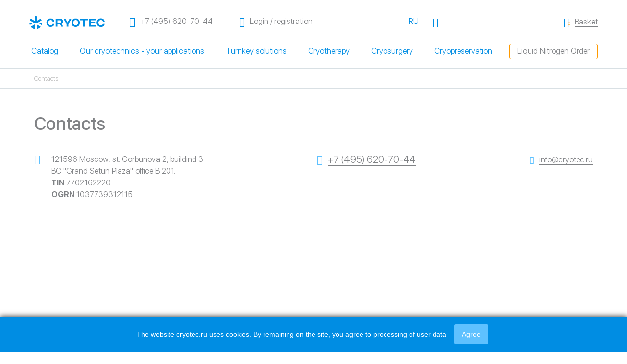

--- FILE ---
content_type: text/html; charset=UTF-8
request_url: https://cryotec.ru/en/contacty-i-skhema-proezda
body_size: 48716
content:
<!doctype html>
<html lang="ru" itemscope itemtype="https://schema.org/WebPage">
<head>
<meta http-equiv="X-UA-Compatible" content="IE=edge">
<meta name="viewport" content="width=device-width, initial-scale=1">
<meta name="robots" content="noindex, follow"><meta name="yandex-verification" content="3a385b6f15ce2ce2" />
<link rel="canonical" href="https://cryotec.ru/en/contacty-i-skhema-proezda">
    <meta charset="UTF-8">
<meta name="keywords" content="cryotec, Contacts">
<meta name="description" content="Contacts">

<title>Contacts</title>
<base href="https://cryotec.ru/en/">
<!-- HTML5 Shim and Respond.js IE8 support of HTML5 elements and media queries -->
<!-- WARNING: Respond.js doesn't work if you view the page via file:// -->
<!--[if lt IE 9]>
  <script src="https://oss.maxcdn.com/libs/html5shiv/3.7.2/html5shiv.js"></script>
  <script src="https://oss.maxcdn.com/libs/respond.js/1.4.2/respond.min.js"></script>
<![endif]-->
<meta property="og:title" content='Contacts'>
<meta property="og:type" content='article'>
<meta property="og:description" content='Contacts'>
<meta property="og:site_name" content='Cryotec'>
<meta property="og:locale" content=''>
<meta property="og:url" content='https://cryotec.ru/en/contacty-i-skhema-proezda'>


<link rel="apple-touch-icon" sizes="152x152" href="/assets/templates/favicon/apple-touch-icon.png">
<link rel="icon" type="image/png" sizes="32x32" href="/assets/templates/favicon/favicon-32x32.png">
<link rel="icon" type="image/png" sizes="16x16" href="/assets/templates/favicon/favicon-16x16.png">
<!--link rel="manifest" href="/site.webmanifest"-->
<meta name="msapplication-TileColor" content="#da532c">
<meta name="theme-color" content="#ffffff">        <link rel="stylesheet" href="/assets/components/minifyx/cache/styles_ad1db1a083.css" type="text/css" />     <link rel="stylesheet" href="/assets/templates/css/slinky.min.css" type="text/css">
     <link rel="stylesheet" href="/assets/templates/css/custom.css?929254f84cebfe47e6e617fca772599e" type="text/css">
     <link rel="stylesheet" href="/assets/templates/css/newheader.css?0abb86fa297afa001665f5c15462c6ec" type="text/css">
     <link rel="stylesheet" href="https://unpkg.com/swiper@11.1.3/swiper-bundle.min.css">
<style>
.play {
position: absolute;
top: 36%;
color: #5ec1ff;
margin: 0px auto;
font-size: 70px;
width:100%;
text-align:center
}

.select:not(:first-of-type) {
    position: absolute;
    z-index: -1;
    opacity: 0;
    pointer-events: none;
}
</style>
     <script src="https://unpkg.com/swiper@11.1.3/swiper-bundle.min.js"></script>
     <script src="https://api-maps.yandex.ru/2.1/?apikey=fb2d2a96-ead7-40a8-a9e9-7be87fb09270&lang=ru_RU"></script>
     
<script type="application/ld+json">
[
  {
     "@context": "http://schema.org",
       "@type": "WPHeader",
        "name": "Contacts",
        "description": "Contacts",
        "keywords": "Contacts"
  },
  {
  "@context": "https://schema.org",
  "@type": "BreadcrumbList",
  "itemListElement": [{
        "@type": "ListItem",
        "position": 1,
        "name": "Главная",
        "item": "https://cryotec.ru/en/"
    },{
        "@type": "ListItem",
        "position": 2,
        "name": "Контакты и схема проезда",
        "item": "https://cryotec.ru/en/contacty-i-skhema-proezda"
    }]
},  {
  "@context": "https://schema.org",
  "@type": "ItemList",
  "itemListElement": [{
        "@type": "SiteNavigationElement",
        "position": 1,
        "name": "Главная",
        "url": "https://cryotec.ru/en/"
    },{
        "@type": "SiteNavigationElement",
        "position": 2,
        "name": "Контакты и схема проезда",
        "url": "https://cryotec.ru/en/contacty-i-skhema-proezda"
    }]
},  {
     "@context": "http://schema.org",
       "@type": "Organization",
        "name": "Криотек",
        "alternateName": "Cryotec",
        "url": "https://cryotec.ru/en/",
        "logo": "https://cryotec.ru/assets/templates/img/logo.svg",
        "image": "https://cryotec.ru/assets/templates/img/foto-crioteck.jpg",
        "telephone": "+7 (495) 620-70-44",
        "address": { "@type": "PostalAddress",
            "streetAddress": "Горбунова д.2, стр.3 БЦ «Гранд Сетунь Плаза» офис В 201",
            "addressRegion": "Москва",
            "addressLocality": "Москва",
            "addressCountry": "RU",
            "postalCode": "121596"
        }
  },
    {
     "@context": "http://schema.org",
       "@type": "OpeningHoursSpecification",
       "dayOfWeek": [
            "Monday",
            "Tuesday",
            "Wednesday",
            "Thursday",
            "Friday",
            "Saturday",
            "Sunday"
       ], 
       "opens": "09:00",
       "closes": "20:00"
  },
  {
        "@context": "http://schema.org", 
        "@type": "OnlineStore",
        "name": "Криотек", 
        "alternateName": "Cryotec",
        "logo": "https://cryotec.ru/assets/templates/img/logo.svg",
        "image": "https://cryotec.ru/assets/templates/img/foto-crioteck.jpg",
        "telephone": "+7 (495) 620-70-44",
        "address": { "@type": "PostalAddress",
            "streetAddress": "Горбунова д.2, стр.3 БЦ «Гранд Сетунь Плаза» офис В 201",
            "addressRegion": "Москва",
            "addressLocality": "Москва",
            "addressCountry": "RU",
            "postalCode": "121596"
        },
        "foundingDate": "1996-05-16"
  }
]
</script>
<link rel="stylesheet" href="/assets/components/minishop2/css/web/default.css?v=d62e73368c" type="text/css" />
<script type="text/javascript">miniShop2Config = {"cssUrl":"\/assets\/components\/minishop2\/css\/web\/","jsUrl":"\/assets\/components\/minishop2\/js\/web\/","actionUrl":"\/assets\/components\/minishop2\/action.php","ctx":"web","close_all_message":"close all","price_format":[2,"."," "],"price_format_no_zeros":true,"weight_format":[3,"."," "],"weight_format_no_zeros":true};</script>
<link rel="stylesheet" href="/assets/components/ajaxform/css/default.css" type="text/css" />
</head>


















<body>
<div class="header2">
            <div class="header2__panel">
                <div class="header2__wrap container2">
                    <a class="header2__burger action action--header" href="#">
                        <i class="action__icon icon-menu"></i>
                        <i class="action__icon icon-close"></i>
                        <span class="visuallyhidden">Открыть меню</span>
                    </a>
                    <a class="header2__emblem logo2" href="https://cryotec.ru/en/" >
                        <img class="logo2__icon" src="/assets/images/logo(en).svg"  width="154" alt="logo">
                        <img class="logo2__icon--mobile" src="assets/templates/img/logo--white.svg"  width="154" alt="logo white">
                    </a>
                    <a class="header2__phone dash dash--fake dash--header" href="tel:+74956207044">
                        <i class="dash__icon icon-phone"></i>
                        <span class="dash__label">+7 (495) 620-70-44</span>
                    </a>
                     
     				    <a class="header2__user-area dash dash--header" href="avtorizaciya">
                            <i class="dash__icon icon-enter"></i>
                            <span class="dash__label">Login / registration</span>
                        </a>
     				     				                     
                        <a class="header2__login-handler action action--header" href="avtorizaciya">
                            <i class="action__icon icon-user"></i>
                            <span class="visuallyhidden">Login / registration</span>
                        </a>
     								    <a class="header2__search-handler action action--header" href="#">
                        <i class="action__icon icon-magnify"></i>
                        <span class="visuallyhidden">Открыть поиск</span>
                    </a>
                    
                        
    <a href="https://cryotec.ru/contacty-i-skhema-proezda" class="header2__language link-alike-button">
        <span class="link-alike-button__label">RU</span>
    </a>
                    
                    <div id="msMiniCart" class="">
    
        <a class="header2__cart dash dash--header" href="korzina/">
            <div class="header2__cart dash dash--header">
                <i class="dash__icon icon-bag " data-count="0"></i>
                <span class="dash__counter ms2_total_count">0</span>
                <span class="dash__label">Basket</span>
            </div>
        </a>
    
</div>                    
                   <nav class="header2__nav">
                                                    <a class="header2__link" href="#">Catalog</a>
                                                    <a class="header2__link" href="#">Our cryotechnics - your applications</a>
                                                    <a class="header2__link" href="#">Turnkey solutions</a>
                                                    <a class="header2__link" href="#">Cryotherapy</a>
                                                    <a class="header2__link" href="#">Cryosurgery</a>
                                                    <a class="header2__link" href="#">Cryopreservation</a>
                                            </nav>

                
                    <a href="zakaz-zhidkogo-azota/" class="header2__liquid-nitrogen btn btn--orange-stroke btn--small">Liquid Nitrogen Order</a>
                        
                        
                </div>
            </div>
        </div>
        
	
	<main>
		<div class="breadcrumb-section">
	<div class="container">
	    <nav>
    	    <ul class="breadcrumb">      <li class="breadcrumb-item active">
                      Contacts                </li>
    </ul>	    </nav>
	</div>
</div>
		<div class="page">
			<div class="contacts">
				<div class="wrapper">
					<h1 class="contacts__title">Contacts</h1>
					<div class="contacts__head">
						<div class="contacts__address">121596&nbsp;Moscow, st. Gorbunova&nbsp;2,&nbsp;buildind&nbsp;3<br>
BC "Grand Setun Plaza" office B 201. <br><strong>TIN</strong> 7702162220 <br><strong>OGRN</strong> 1037739312115</div>
						<a href="tel:+74956207044" class="contacts__phone"><i class="icon-phone"></i><span>+7 (495) 620-70-44</span></a>
						<a href="mailto:info@cryotec.ru" class="contacts__email"><i class="icon-envelope"></i><span>info@cryotec.ru</span></a>
					</div>
					<!--iframe src="https://www.google.com/maps/embed?pb=!1m18!1m12!1m3!1d4493.741785788951!2d37.39440904248932!3d55.725995837373546!2m3!1f0!2f0!3f0!3m2!1i1024!2i768!4f13.1!3m3!1m2!1s0x0%3A0x3f3ddeb0275cc2a!2zNTXCsDQzJzMzLjYiTiAzN8KwMjMnNTAuMyJF!5e0!3m2!1sru!2sru!4v1645458027526!5m2!1sru!2sru" height="450" style="width:100%;border:0;" allowfullscreen="" loading="lazy"></iframe-->
					<iframe src="https://www.google.com/maps/embed?pb=!1m17!1m12!1m3!1d1261.0105262473555!2d37.39820854789643!3d55.726093173127204!2m3!1f0!2f0!3f0!3m2!1i1024!2i768!4f13.1!3m2!1m1!2zNTXCsDQzJzM0LjgiTiAzN8KwMjMnNTcuOCJF!5e0!3m2!1sru!2sru!4v1711716985303!5m2!1sru!2sru" width="100%" height="450" style="border:0;" allowfullscreen="" loading="lazy" referrerpolicy="no-referrer-when-downgrade"></iframe><br><br>
					<!--script type="text/javascript" charset="utf-8" async src="https://api-maps.yandex.ru/services/constructor/1.0/js/?um=constructor%3A64300899f9793ab171952138feb8f4b79324089b4833676b0a54bb50913511c6&amp;width=100%25&amp;height=400&amp;lang=ru_RU&amp;scroll=true"></script><br-->
					
					<div class="pismook" id="pok1">The message has been successfully sent</div>
  <form method="post" action="https://cryotec.ru/en/contacty-i-skhema-proezda" class="form ajax_form" id="form1">
	<h2 class="form__title">Feedback</h2>
	<div class="multifield">
		<label class="field multifield__item">
			<i class="icon-user field__icon"></i>										
			<input type="text" name="name" class="field__input" required>
			<span class="field__placeholder">Contact person</span>
		</label>
		<label class="field multifield__item">
			<i class="icon-mobile field__icon"></i>										
			<input type="tel" class="field__input" name="phone" required>
			<span class="field__placeholder">Mob. phone</span>
		</label>
		<label class="field multifield__item">
			<i class="icon-envelope field__icon"></i>										
			<input type="email" class="field__input" name="email" required>
			<span class="field__placeholder">El. mail</span>
		</label>
	</div>
	<textarea rows="7" placeholder="Message" name="message"></textarea>
	<fieldset class="form__fieldset">
		<label class="label">
			<input type="checkbox" checked required >
			<span>I agree to the processing of my <a href="#">personal data</a></span>
		</label>
		<label class="label">
			<input type="checkbox" required >
			<span>I am not a robot</span>
		</label>
	</fieldset>
	<button class="btn btn--larger form__btn">Send</button>						

	<input type="hidden" name="af_action" value="06ea936b93af8f0f79a77e3a9e4f0a5f" />
</form>					
				</div>
			</div>
		</div>
	</main>
	<!-- api карт грузим только там, где надо. Для производительности -->
	
<div class="main-footer">
		<div class="main-footer__wrapper">
			<div class="main-footer__nav">
				<ul class="main-footer__nav-list">
					<li class="main-footer__nav-item">
						<span class="nav-sublist__title open">Catalog</span>
						<ul class="main-footer__nav-sublist">
						    <li  class="first"><a href="fields/">Our cryotechnics - your applications</a></li><li ><a href="gotovye-resheniya/">Turnkey solutions</a></li><li ><a href="krioterapiya/">Cryotherapy</a></li><li ><a href="kriohirurgiya/">Cryosurgery</a></li><li  class="last"><a href="kriokonservaciya/">Cryopreservation</a></li>						</ul>
					</li>
					<li class="main-footer__nav-item">
						<span class="nav-sublist__title">Information</span>
						<ul class="main-footer__nav-sublist">
						    <li  class="first"><a href="news/">News</a></li><li ><a href="articles/">Article</a></li><li  class="last"><a href="faq">Frequently asked questions</a></li>						</ul>
					</li>
					<li class="main-footer__nav-item">
						<span class="nav-sublist__title">Organization</span>
						<ul class="main-footer__nav-sublist">
						    <li  class="first"><a href="o-kompanii/">About the company</a></li><li ><a href="polzovatelskoe-soglashenie">User agreement</a></li><li  class="active"><a href="contacty-i-skhema-proezda">Contacts</a></li><li  class="last"><a href="avtorizaciya">Authorization</a></li>						</ul>
					</li>
					<li class="main-footer__nav-item">
						<a class="main-footer__nav-btn" href="zakaz-zhidkogo-azota/">
							Liquid Nitrogen Order						</a>
					</li>
				</ul>
			</div>
		</div>
		<div class="main-footer__info">
			<div class="main-footer__info-contacts">
				<div class="main-footer__info-logo">
					<a href="/">
						<img src="/assets/images/logo(en).svg" alt="Cryotec Logo">
					</a>
				</div>
				<div class="main-footer__info-address">
					<p>
					    121596&nbsp;Moscow Gorbunova&nbsp;2,&nbsp;bldg&nbsp;3<br>
BC "Grand Setun Plaza" office 201					</p>
				</div>
				<div class="main-footer__info-connects">
					<a class="main-footer__info-tel" href="tel:84956207044">+7&nbsp;(495)&nbsp;620&nbsp;70&nbsp;44</a>
					<a class="main-footer__info-email" href="mailto:info@cryotec.ru">info@cryotec.ru</a>
					<ul class="relations">
						<li><a href="https://vk.com/cryotec">
							<img src="assets/images/users/vk.svg" alt="VK">
						</a></li>
						<li><a href="https://go.2gis.com/ei8wt">
							<img src="assets/images/users/2gis.svg" alt="2GIS">
						</a></li>
						<li><a href="https://zoon.ru/msk/shops/proizvodstvenno-torgovaya_kompaniya_kriotek/">
							<img src="assets/images/users/zet.svg" alt="Zoom">
						</a></li>
						<li><a href="https://moscow.flamp.ru/firm/kriotek_ooo_proizvodstvenno_torgovaya_kompaniya-4504127908730165">
							<img src="assets/images/users/zoom.jpg" alt="Flamp">
						</a></li>
					</ul>
				</div>
				<div class="main-footer__info-time">
				   Working hours:<br>
Mon-Fri&nbsp;—&nbsp;with&nbsp;9:00&nbsp;before&nbsp;18:00 Sat,&nbsp;вс&nbsp;—&nbsp;day off				</div>
			</div>

			<div class="main-footer__wrapper">
				<div class="main-footer__info-law" itemscope itemtype="https://schema.org/WPFooter">
				    <meta itemprop="copyrightYear" content="1996">
                    <meta itemprop="copyrightHolder" content="Криотек">
					<div class="main-footer__info-copy">
						©  Cryotec LLC 1996-2026<br>
						All rights reserved					</div>
					<div class="main-footer__info-warning">
					    Please note: The site is not a public offer, all information is for reference only.<br>
All order conditions are clarified with the manager					</div>
				</div>
			</div>
		</div>
	</div>
<div class="search">
    <div class="search__form">
        <form action="rezultaty-poiska" method="get" class="search__form-wrap container2 msearch2">
            <i class="search__icon icon-magnify"></i>
            <input class="search__input" type="text" name="query" placeholder="Поиск по сайту" value="">
            <button class="search__close" type="button">
                <i class="search__cross icon-close"></i>
            </button>
        </form>
        
    </div>
</div>

<div id="opros-success" class="modal-success" style="display:none">
    <div class="modal-success__image">
        <img src="/assets/templates/img/successfully.svg" alt="Request sent successfully">
    </div>
    <div class="modal-success__title">Request sent successfully</div>
    <div class="modal-success__text">One of our managers will contact you shortly</div>
    <a href="#" onclick="$.fancybox.close(); return false;" class="btn btn--larger btn--stroke btn--back filter__btn">Return to view</a>
    <a href="/" class="btn btn--larger btn--blue filter__btn">На главную</a>
</div>




                <script>
            function GetDecode(val, id, remover = '') {
                // Декодируем строку
                var decodedString = decodeURIComponent(escape(window.atob(val)));

                // Находим элемент по ID
                var element = document.getElementById(id);

                // Вставляем декодированную строку после найденного элемента
                element.insertAdjacentHTML('afterend', decodedString);

                // Удаляем исходный элемент
                element.remove();

                if (remover != '' && document.getElementById(remover)) {
                    var remover_s = document.getElementById(remover);
                    remover_s.remove();
                }
            }
        </script>
        <div class="mobile-menu">
    <div class="mobile-menu__catalog">
        <div class="menu__wrapper">
            <div class="flex flex-mobile-menu">
                <span><img src="/assets/templates/img/closed-burger-original.png" alt="close" class="close-menu"></span>
            </div>
            <div class="js-menu slinky-menu slinky-theme-default" style="transition-duration: 300ms;">
                <div class="main-nav">
                    <ul class="main-nav">
                    
          <li class="nav-item first secondlink has-sub">
                <a href="catalog/" class="nav-item__link" ><span>Catalog</span></a>
                <a href="#" class="nav-item__open-category-link"></a>
                <ul class="ul_level_1" data-level="1 ">
      <li  class="nav-item first secondlink has-sub">
        <i id="menum_56"></i><script id="scriptm_56">GetDecode("[base64]", "menum_56", "scriptm_56")</script>
        <ul class="ul_level_2" data-level="2 "><i id="menu_1481"></i><script id="script_1481">GetDecode("[base64]", "menu_1481", "script_1481")</script><i id="menu_1482"></i><script id="script_1482">GetDecode("[base64]", "menu_1482", "script_1482")</script><i id="menu_1483"></i><script id="script_1483">GetDecode("[base64]", "menu_1483", "script_1483")</script></ul>
      </li>
      <li  class="nav-item secondlink has-sub">
        <i id="menum_49"></i><script id="scriptm_49">GetDecode("[base64]", "menum_49", "scriptm_49")</script>
        <ul class="ul_level_2" data-level="2 "><i id="menu_1453"></i><script id="script_1453">GetDecode("[base64]", "menu_1453", "script_1453")</script><i id="menu_1452"></i><script id="script_1452">GetDecode("[base64]", "menu_1452", "script_1452")</script></ul>
      </li>
      <li  class="nav-item secondlink has-sub">
        <i id="menum_38"></i><script id="scriptm_38">GetDecode("[base64]", "menum_38", "scriptm_38")</script>
        <ul class="ul_level_2" data-level="2 ">
      <li  class="nav-item first secondlink has-sub">
        <i id="menum_48"></i><script id="scriptm_48">GetDecode("[base64]", "menum_48", "scriptm_48")</script>
        <ul class="ul_level_3" data-level="3 "><i id="menu_1455"></i><script id="script_1455">GetDecode("PGxpIGNsYXNzPSJ0aGlyZGxpbmsgaGlkZXIiPjxub2luZGV4PjxhICBocmVmPSJjYXRhbG9nL2tyaW9hcHBhcmF0L2tyaW9kZXN0cnVrdG9yL2tyaW9pbmV5LTQwMSIgPjxzcGFuPkNyeW9JbmV5LTQwMTwvc3Bhbj48L2E+PC9ub2luZGV4PjwvbGk+", "menu_1455", "script_1455")</script><i id="menu_1456"></i><script id="script_1456">GetDecode("PGxpIGNsYXNzPSJ0aGlyZGxpbmsgaGlkZXIiPjxub2luZGV4PjxhICBocmVmPSJjYXRhbG9nL2tyaW9hcHBhcmF0L2tyaW9kZXN0cnVrdG9yL2tyaW9pbmV5LTQwMiIgPjxzcGFuPkNyeW9JbmV5LTQwMjwvc3Bhbj48L2E+PC9ub2luZGV4PjwvbGk+", "menu_1456", "script_1456")</script></ul>
      </li>
      <li  class="nav-item last secondlink has-sub">
        <i id="menum_1740"></i><script id="scriptm_1740">GetDecode("[base64]", "menum_1740", "scriptm_1740")</script>
        <ul class="ul_level_3" data-level="3 "><i id="menu_1403"></i><script id="script_1403">GetDecode("[base64]", "menu_1403", "script_1403")</script><i id="menu_1404"></i><script id="script_1404">GetDecode("[base64]", "menu_1404", "script_1404")</script><i id="menu_1405"></i><script id="script_1405">GetDecode("[base64]", "menu_1405", "script_1405")</script><i id="menu_1407"></i><script id="script_1407">GetDecode("[base64]", "menu_1407", "script_1407")</script></ul>
      </li></ul>
      </li><i id="menu_1480"></i><script id="script_1480">GetDecode("PGxpIGNsYXNzPSJ0aGlyZGxpbmsgaGlkZXIiPjxub2luZGV4PjxhICBocmVmPSJjYXRhbG9nL2NyeW9zcHJheSIgPjxzcGFuPkNyeW9TcHJheTwvc3Bhbj48L2E+PC9ub2luZGV4PjwvbGk+", "menu_1480", "script_1480")</script><i id="menu_2420"></i><script id="script_2420">GetDecode("PGxpIGNsYXNzPSJ0aGlyZGxpbmsgaGlkZXIiPjxub2luZGV4PjxhICBocmVmPSJjYXRhbG9nL2NyeW9za2luLXJldm9sdXRpb24iID48c3Bhbj5Dcnlvc2tpbiA8L3NwYW4+PC9hPjwvbm9pbmRleD48L2xpPg==", "menu_2420", "script_2420")</script><i id="menu_1503"></i><script id="script_1503">GetDecode("PGxpIGNsYXNzPSJ0aGlyZGxpbmsgaGlkZXIiPjxub2luZGV4PjxhICBocmVmPSJjYXRhbG9nL2tyaW9zdGlrLTIuMCIgPjxzcGFuPkNyeW9zdXJnaWNhbCBpbnN0cnVtZW50IENyeW9TdGlrIDIuMDwvc3Bhbj48L2E+PC9ub2luZGV4PjwvbGk+", "menu_1503", "script_1503")</script>
      <li  class="nav-item secondlink has-sub">
        <i id="menum_1742"></i><script id="scriptm_1742">GetDecode("[base64]", "menum_1742", "scriptm_1742")</script>
        <ul class="ul_level_2" data-level="2 "><i id="menu_1465"></i><script id="script_1465">GetDecode("PGxpIGNsYXNzPSJ0aGlyZGxpbmsgaGlkZXIiPjxub2luZGV4PjxhICBocmVmPSJjYXRhbG9nL2tyaW9tYXNzYXpobnlqLXZhbGlrLWttdi0yNSIgPjxzcGFuPkNyeW9tYXNzYWdlIHJvbGxlciBL0JxWLTI1PC9zcGFuPjwvYT48L25vaW5kZXg+PC9saT4=", "menu_1465", "script_1465")</script><i id="menu_1466"></i><script id="script_1466">GetDecode("PGxpIGNsYXNzPSJ0aGlyZGxpbmsgaGlkZXIiPjxub2luZGV4PjxhICBocmVmPSJjYXRhbG9nL2tyaW9tYXNzYXpobnlqLXZhbGlrLWttdi0zNSIgPjxzcGFuPkNyeW9tYXNzYWdlIHJvbGxlciBL0JxWLTM1PC9zcGFuPjwvYT48L25vaW5kZXg+PC9saT4=", "menu_1466", "script_1466")</script><i id="menu_2421"></i><script id="script_2421">GetDecode("[base64]", "menu_2421", "script_2421")</script><i id="menu_2487"></i><script id="script_2487">GetDecode("PGxpIGNsYXNzPSJ0aGlyZGxpbmsgaGlkZXIiPjxub2luZGV4PjxhICBocmVmPSJjYXRhbG9nL29way0wMS1vcHJhdmEta29udXNuYXlhIiA+PHNwYW4+Q29uaWNhbCBmcmFtZSBPUEstMDE8L3NwYW4+PC9hPjwvbm9pbmRleD48L2xpPg==", "menu_2487", "script_2487")</script><i id="menu_1464"></i><script id="script_1464">GetDecode("PGxpIGNsYXNzPSJ0aGlyZGxpbmsgaGlkZXIiPjxub2luZGV4PjxhICBocmVmPSJjYXRhbG9nL2tyaW9tYXNzYXpobmF5YS1wYWxvY2hrYS1rbS0wMyIgPjxzcGFuPkNyeW9tYXNzYWdlIHN0aWNrINChTS0wMzwvc3Bhbj48L2E+PC9ub2luZGV4PjwvbGk+", "menu_1464", "script_1464")</script><i id="menu_2439"></i><script id="script_2439">GetDecode("PGxpIGNsYXNzPSJ0aGlyZGxpbmsgaGlkZXIiPjxub2luZGV4PjxhICBocmVmPSJjYXRhbG9nL3Rlcm1vcy0wLjM1bCIgPjxzcGFuPlRoZXJtb3MgMC4zNSBsPC9zcGFuPjwvYT48L25vaW5kZXg+PC9saT4=", "menu_2439", "script_2439")</script></ul>
      </li>
      <li  class="nav-item secondlink has-sub">
        <i id="menum_39"></i><script id="scriptm_39">GetDecode("[base64]", "menum_39", "scriptm_39")</script>
        <ul class="ul_level_2" data-level="2 "><i id="menu_1409"></i><script id="script_1409">GetDecode("[base64]", "menu_1409", "script_1409")</script><i id="menu_2170"></i><script id="script_2170">GetDecode("PGxpIGNsYXNzPSJ0aGlyZGxpbmsgaGlkZXIiPjxub2luZGV4PjxhICBocmVmPSJjYXRhbG9nL2tyaW9iYW5rL2tyaW9iYW5rLWNvbnNhcmN0aWMtbXZlIiA+PHNwYW4+TVZFICsgQ29uc2FyY3RpYyBDcnlvYmFuazwvc3Bhbj48L2E+PC9ub2luZGV4PjwvbGk+", "menu_2170", "script_2170")</script><i id="menu_2171"></i><script id="script_2171">GetDecode("PGxpIGNsYXNzPSJ0aGlyZGxpbmsgaGlkZXIiPjxub2luZGV4PjxhICBocmVmPSJjYXRhbG9nL2tyaW9iYW5rL2tyaW9iYW5rLWFza2lvbi1tdmUiID48c3Bhbj5BU0tJT04gKyBNVkUgQ3J5b2Jhbms8L3NwYW4+PC9hPjwvbm9pbmRleD48L2xpPg==", "menu_2171", "script_2171")</script></ul>
      </li>
      <li  class="nav-item secondlink has-sub">
        <i id="menum_57"></i><script id="scriptm_57">GetDecode("[base64]", "menum_57", "scriptm_57")</script>
        <ul class="ul_level_2" data-level="2 "><i id="menu_2622"></i><script id="script_2622">GetDecode("PGxpIGNsYXNzPSJ0aGlyZGxpbmsgaGlkZXIiPjxub2luZGV4PjxhICBocmVmPSJjYXRhbG9nL2tyaW9raHJhbmlsaXNoY2hlL2hhaWVyLWJpb21lZGljYWwteWRkLyIgPjxzcGFuPkhhaWVyIEJpb21lZGljYWwgWUREPC9zcGFuPjwvYT48L25vaW5kZXg+PC9saT4=", "menu_2622", "script_2622")</script>
      <li  class="nav-item secondlink has-sub">
        <i id="menum_1754"></i><script id="scriptm_1754">GetDecode("[base64]", "menum_1754", "scriptm_1754")</script>
        <ul class="ul_level_3" data-level="3 ">
      <li  class="nav-item first secondlink has-sub">
        <i id="menum_1762"></i><script id="scriptm_1762">GetDecode("[base64]", "menum_1762", "scriptm_1762")</script>
        <ul class="ul_level_4" data-level="4 "><i id="menu_1977"></i><script id="script_1977">GetDecode("[base64]", "menu_1977", "script_1977")</script><i id="menu_1979"></i><script id="script_1979">GetDecode("[base64]", "menu_1979", "script_1979")</script><i id="menu_1980"></i><script id="script_1980">GetDecode("[base64]", "menu_1980", "script_1980")</script></ul>
      </li>
      <li  class="nav-item secondlink has-sub">
        <i id="menum_1763"></i><script id="scriptm_1763">GetDecode("[base64]", "menum_1763", "scriptm_1763")</script>
        <ul class="ul_level_4" data-level="4 "><i id="menu_1981"></i><script id="script_1981">GetDecode("[base64]", "menu_1981", "script_1981")</script><i id="menu_1982"></i><script id="script_1982">GetDecode("[base64]", "menu_1982", "script_1982")</script><i id="menu_1983"></i><script id="script_1983">GetDecode("[base64]", "menu_1983", "script_1983")</script></ul>
      </li>
      <li  class="nav-item secondlink has-sub">
        <i id="menum_1764"></i><script id="scriptm_1764">GetDecode("[base64]", "menum_1764", "scriptm_1764")</script>
        <ul class="ul_level_4" data-level="4 "><i id="menu_1984"></i><script id="script_1984">GetDecode("[base64]", "menu_1984", "script_1984")</script><i id="menu_1985"></i><script id="script_1985">GetDecode("[base64]", "menu_1985", "script_1985")</script><i id="menu_1986"></i><script id="script_1986">GetDecode("[base64]", "menu_1986", "script_1986")</script><i id="menu_1987"></i><script id="script_1987">GetDecode("[base64]", "menu_1987", "script_1987")</script></ul>
      </li>
      <li  class="nav-item secondlink has-sub">
        <i id="menum_1770"></i><script id="scriptm_1770">GetDecode("[base64]", "menum_1770", "scriptm_1770")</script>
        <ul class="ul_level_4" data-level="4 "><i id="menu_2005"></i><script id="script_2005">GetDecode("[base64]", "menu_2005", "script_2005")</script><i id="menu_2006"></i><script id="script_2006">GetDecode("[base64]", "menu_2006", "script_2006")</script><i id="menu_2007"></i><script id="script_2007">GetDecode("[base64]", "menu_2007", "script_2007")</script><i id="menu_2008"></i><script id="script_2008">GetDecode("[base64]", "menu_2008", "script_2008")</script><i id="menu_2003"></i><script id="script_2003">GetDecode("[base64]", "menu_2003", "script_2003")</script><i id="menu_2004"></i><script id="script_2004">GetDecode("[base64]", "menu_2004", "script_2004")</script></ul>
      </li>
      <li  class="nav-item secondlink has-sub">
        <i id="menum_1772"></i><script id="scriptm_1772">GetDecode("[base64]", "menum_1772", "scriptm_1772")</script>
        <ul class="ul_level_4" data-level="4 "><i id="menu_2011"></i><script id="script_2011">GetDecode("[base64]", "menu_2011", "script_2011")</script><i id="menu_2012"></i><script id="script_2012">GetDecode("[base64]", "menu_2012", "script_2012")</script><i id="menu_2013"></i><script id="script_2013">GetDecode("[base64]", "menu_2013", "script_2013")</script><i id="menu_2014"></i><script id="script_2014">GetDecode("[base64]", "menu_2014", "script_2014")</script><i id="menu_2015"></i><script id="script_2015">GetDecode("[base64]", "menu_2015", "script_2015")</script></ul>
      </li>
      <li  class="nav-item secondlink has-sub">
        <i id="menum_1771"></i><script id="scriptm_1771">GetDecode("[base64]", "menum_1771", "scriptm_1771")</script>
        <ul class="ul_level_4" data-level="4 "><i id="menu_2009"></i><script id="script_2009">GetDecode("[base64]", "menu_2009", "script_2009")</script></ul>
      </li>
      <li  class="nav-item secondlink has-sub">
        <i id="menum_1773"></i><script id="scriptm_1773">GetDecode("[base64]", "menum_1773", "scriptm_1773")</script>
        <ul class="ul_level_4" data-level="4 "><i id="menu_2016"></i><script id="script_2016">GetDecode("[base64]", "menu_2016", "script_2016")</script></ul>
      </li>
      <li  class="nav-item secondlink has-sub">
        <i id="menum_1774"></i><script id="scriptm_1774">GetDecode("[base64]", "menum_1774", "scriptm_1774")</script>
        <ul class="ul_level_4" data-level="4 "><i id="menu_2017"></i><script id="script_2017">GetDecode("[base64]", "menu_2017", "script_2017")</script><i id="menu_2018"></i><script id="script_2018">GetDecode("[base64]", "menu_2018", "script_2018")</script><i id="menu_2019"></i><script id="script_2019">GetDecode("[base64]", "menu_2019", "script_2019")</script><i id="menu_2020"></i><script id="script_2020">GetDecode("[base64]", "menu_2020", "script_2020")</script></ul>
      </li>
      <li  class="nav-item secondlink has-sub">
        <i id="menum_1775"></i><script id="scriptm_1775">GetDecode("[base64]", "menum_1775", "scriptm_1775")</script>
        <ul class="ul_level_4" data-level="4 "><i id="menu_2021"></i><script id="script_2021">GetDecode("[base64]", "menu_2021", "script_2021")</script></ul>
      </li>
      <li  class="nav-item last secondlink has-sub">
        <i id="menum_1768"></i><script id="scriptm_1768">GetDecode("[base64]", "menum_1768", "scriptm_1768")</script>
        <ul class="ul_level_4" data-level="4 "><i id="menu_2010"></i><script id="script_2010">GetDecode("[base64]", "menu_2010", "script_2010")</script></ul>
      </li></ul>
      </li>
      <li  class="nav-item last secondlink has-sub">
        <i id="menum_1753"></i><script id="scriptm_1753">GetDecode("[base64]", "menum_1753", "scriptm_1753")</script>
        <ul class="ul_level_3" data-level="3 "><i id="menu_1544"></i><script id="script_1544">GetDecode("PGxpIGNsYXNzPSJ0aGlyZGxpbmsgaGlkZXIiPjxub2luZGV4PjxhICBocmVmPSJjYXRhbG9nL2tyaW9raHJhbmlsaXNoY2hlL2Fza2lvbi1nbWJoL2hzLTIwMC1zIiA+PHNwYW4+SFMtMjAwIFM8L3NwYW4+PC9hPjwvbm9pbmRleD48L2xpPg==", "menu_1544", "script_1544")</script><i id="menu_1543"></i><script id="script_1543">GetDecode("PGxpIGNsYXNzPSJ0aGlyZGxpbmsgaGlkZXIiPjxub2luZGV4PjxhICBocmVmPSJjYXRhbG9nL2tyaW9raHJhbmlsaXNoY2hlL2Fza2lvbi1nbWJoL2hzLTIwMC1tIiA+PHNwYW4+SFMtMjAwIE08L3NwYW4+PC9hPjwvbm9pbmRleD48L2xpPg==", "menu_1543", "script_1543")</script><i id="menu_1542"></i><script id="script_1542">GetDecode("PGxpIGNsYXNzPSJ0aGlyZGxpbmsgaGlkZXIiPjxub2luZGV4PjxhICBocmVmPSJjYXRhbG9nL2tyaW9raHJhbmlsaXNoY2hlL2Fza2lvbi1nbWJoL2hzLTIwMC1sIiA+PHNwYW4+SFMtMjAwIEw8L3NwYW4+PC9hPjwvbm9pbmRleD48L2xpPg==", "menu_1542", "script_1542")</script></ul>
      </li></ul>
      </li>    <li class="nav-item has-sub secondlink">

            <i id="menum_2894"></i>
      <script id="scriptm_2894">
        GetDecode("[base64]", "menum_2894", "scriptm_2894")
      </script>
    
              <ul class="ul_level_" data-level="">
              <li class="nav-item has-sub secondlink1">

            <i id="menum_59"></i>
      <script id="scriptm_59">
        GetDecode("[base64]", "menum_59", "scriptm_59")
      </script>
    
              <ul class="ul_level_1" data-level="1">
              <li class="nav-item has-sub secondlink2">

            <i id="menum_2579"></i>
      <script id="scriptm_2579">
        GetDecode("[base64]", "menum_2579", "scriptm_2579")
      </script>
    
              <ul class="ul_level_2" data-level="2">
              <li class="thirdlink hider">

            <i id="menum_2580"></i>
      <script id="scriptm_2580">
        GetDecode("[base64]", "menum_2580", "scriptm_2580")
      </script>
    
          </li>
      <li class="thirdlink hider">

            <i id="menum_2581"></i>
      <script id="scriptm_2581">
        GetDecode("[base64]", "menum_2581", "scriptm_2581")
      </script>
    
          </li>
      <li class="thirdlink hider">

            <i id="menum_2582"></i>
      <script id="scriptm_2582">
        GetDecode("[base64]", "menum_2582", "scriptm_2582")
      </script>
    
          </li>
      <li class="thirdlink hider">

            <i id="menum_2583"></i>
      <script id="scriptm_2583">
        GetDecode("[base64]", "menum_2583", "scriptm_2583")
      </script>
    
          </li>
      <li class="thirdlink hider">

            <i id="menum_2584"></i>
      <script id="scriptm_2584">
        GetDecode("[base64]", "menum_2584", "scriptm_2584")
      </script>
    
          </li>
      <li class="thirdlink hider">

            <i id="menum_2585"></i>
      <script id="scriptm_2585">
        GetDecode("[base64]", "menum_2585", "scriptm_2585")
      </script>
    
          </li>
      <li class="thirdlink hider">

            <i id="menum_2586"></i>
      <script id="scriptm_2586">
        GetDecode("[base64]", "menum_2586", "scriptm_2586")
      </script>
    
          </li>
      <li class="thirdlink hider">

            <i id="menum_2587"></i>
      <script id="scriptm_2587">
        GetDecode("[base64]", "menum_2587", "scriptm_2587")
      </script>
    
          </li>
      <li class="thirdlink hider">

            <i id="menum_2588"></i>
      <script id="scriptm_2588">
        GetDecode("[base64]", "menum_2588", "scriptm_2588")
      </script>
    
          </li>
      <li class="thirdlink hider">

            <i id="menum_2589"></i>
      <script id="scriptm_2589">
        GetDecode("[base64]", "menum_2589", "scriptm_2589")
      </script>
    
          </li>
      <li class="thirdlink hider">

            <i id="menum_2590"></i>
      <script id="scriptm_2590">
        GetDecode("[base64]", "menum_2590", "scriptm_2590")
      </script>
    
          </li>
          </ul>
          </li>
      <li class="nav-item has-sub secondlink2">

            <i id="menum_2424"></i>
      <script id="scriptm_2424">
        GetDecode("[base64]", "menum_2424", "scriptm_2424")
      </script>
    
              <ul class="ul_level_2" data-level="2">
              <li class="thirdlink hider">

            <i id="menum_2541"></i>
      <script id="scriptm_2541">
        GetDecode("[base64]", "menum_2541", "scriptm_2541")
      </script>
    
          </li>
      <li class="thirdlink hider">

            <i id="menum_2542"></i>
      <script id="scriptm_2542">
        GetDecode("[base64]", "menum_2542", "scriptm_2542")
      </script>
    
          </li>
      <li class="thirdlink hider">

            <i id="menum_2428"></i>
      <script id="scriptm_2428">
        GetDecode("[base64]", "menum_2428", "scriptm_2428")
      </script>
    
          </li>
      <li class="thirdlink hider">

            <i id="menum_2429"></i>
      <script id="scriptm_2429">
        GetDecode("[base64]", "menum_2429", "scriptm_2429")
      </script>
    
          </li>
      <li class="thirdlink hider">

            <i id="menum_2540"></i>
      <script id="scriptm_2540">
        GetDecode("[base64]", "menum_2540", "scriptm_2540")
      </script>
    
          </li>
      <li class="thirdlink hider">

            <i id="menum_2539"></i>
      <script id="scriptm_2539">
        GetDecode("[base64]", "menum_2539", "scriptm_2539")
      </script>
    
          </li>
      <li class="thirdlink hider">

            <i id="menum_2543"></i>
      <script id="scriptm_2543">
        GetDecode("[base64]", "menum_2543", "scriptm_2543")
      </script>
    
          </li>
      <li class="thirdlink hider">

            <i id="menum_2427"></i>
      <script id="scriptm_2427">
        GetDecode("[base64]", "menum_2427", "scriptm_2427")
      </script>
    
          </li>
      <li class="thirdlink hider">

            <i id="menum_2538"></i>
      <script id="scriptm_2538">
        GetDecode("[base64]", "menum_2538", "scriptm_2538")
      </script>
    
          </li>
      <li class="thirdlink hider">

            <i id="menum_2426"></i>
      <script id="scriptm_2426">
        GetDecode("[base64]", "menum_2426", "scriptm_2426")
      </script>
    
          </li>
      <li class="thirdlink hider">

            <i id="menum_2425"></i>
      <script id="scriptm_2425">
        GetDecode("[base64]", "menum_2425", "scriptm_2425")
      </script>
    
          </li>
      <li class="thirdlink hider">

            <i id="menum_2537"></i>
      <script id="scriptm_2537">
        GetDecode("[base64]", "menum_2537", "scriptm_2537")
      </script>
    
          </li>
      <li class="thirdlink hider">

            <i id="menum_2499"></i>
      <script id="scriptm_2499">
        GetDecode("[base64]", "menum_2499", "scriptm_2499")
      </script>
    
          </li>
      <li class="thirdlink hider">

            <i id="menum_2500"></i>
      <script id="scriptm_2500">
        GetDecode("[base64]", "menum_2500", "scriptm_2500")
      </script>
    
          </li>
          </ul>
          </li>
      <li class="nav-item has-sub secondlink2">

            <i id="menum_1755"></i>
      <script id="scriptm_1755">
        GetDecode("[base64]", "menum_1755", "scriptm_1755")
      </script>
    
              <ul class="ul_level_2" data-level="2">
              <li class="thirdlink hider">

            <i id="menum_2023"></i>
      <script id="scriptm_2023">
        GetDecode("[base64]", "menum_2023", "scriptm_2023")
      </script>
    
          </li>
      <li class="thirdlink hider">

            <i id="menum_2153"></i>
      <script id="scriptm_2153">
        GetDecode("[base64]", "menum_2153", "scriptm_2153")
      </script>
    
          </li>
      <li class="thirdlink hider">

            <i id="menum_2154"></i>
      <script id="scriptm_2154">
        GetDecode("[base64]", "menum_2154", "scriptm_2154")
      </script>
    
          </li>
      <li class="thirdlink hider">

            <i id="menum_2502"></i>
      <script id="scriptm_2502">
        GetDecode("[base64]", "menum_2502", "scriptm_2502")
      </script>
    
          </li>
          </ul>
          </li>
      <li class="nav-item has-sub secondlink2">

            <i id="menum_1756"></i>
      <script id="scriptm_1756">
        GetDecode("[base64]", "menum_1756", "scriptm_1756")
      </script>
    
              <ul class="ul_level_2" data-level="2">
              <li class="thirdlink hider">

            <i id="menum_2158"></i>
      <script id="scriptm_2158">
        GetDecode("[base64]", "menum_2158", "scriptm_2158")
      </script>
    
          </li>
      <li class="thirdlink hider">

            <i id="menum_2160"></i>
      <script id="scriptm_2160">
        GetDecode("[base64]", "menum_2160", "scriptm_2160")
      </script>
    
          </li>
      <li class="thirdlink hider">

            <i id="menum_2161"></i>
      <script id="scriptm_2161">
        GetDecode("[base64]", "menum_2161", "scriptm_2161")
      </script>
    
          </li>
      <li class="thirdlink hider">

            <i id="menum_2162"></i>
      <script id="scriptm_2162">
        GetDecode("[base64]", "menum_2162", "scriptm_2162")
      </script>
    
          </li>
      <li class="thirdlink hider">

            <i id="menum_2163"></i>
      <script id="scriptm_2163">
        GetDecode("[base64]", "menum_2163", "scriptm_2163")
      </script>
    
          </li>
      <li class="thirdlink hider">

            <i id="menum_2166"></i>
      <script id="scriptm_2166">
        GetDecode("[base64]", "menum_2166", "scriptm_2166")
      </script>
    
          </li>
      <li class="thirdlink hider">

            <i id="menum_2167"></i>
      <script id="scriptm_2167">
        GetDecode("[base64]", "menum_2167", "scriptm_2167")
      </script>
    
          </li>
      <li class="thirdlink hider">

            <i id="menum_2168"></i>
      <script id="scriptm_2168">
        GetDecode("[base64]", "menum_2168", "scriptm_2168")
      </script>
    
          </li>
          </ul>
          </li>
      <li class="nav-item has-sub secondlink2">

            <i id="menum_1757"></i>
      <script id="scriptm_1757">
        GetDecode("[base64]", "menum_1757", "scriptm_1757")
      </script>
    
              <ul class="ul_level_2" data-level="2">
              <li class="thirdlink hider">

            <i id="menum_2173"></i>
      <script id="scriptm_2173">
        GetDecode("[base64]", "menum_2173", "scriptm_2173")
      </script>
    
          </li>
      <li class="thirdlink hider">

            <i id="menum_2174"></i>
      <script id="scriptm_2174">
        GetDecode("[base64]", "menum_2174", "scriptm_2174")
      </script>
    
          </li>
      <li class="thirdlink hider">

            <i id="menum_2175"></i>
      <script id="scriptm_2175">
        GetDecode("[base64]", "menum_2175", "scriptm_2175")
      </script>
    
          </li>
      <li class="thirdlink hider">

            <i id="menum_2176"></i>
      <script id="scriptm_2176">
        GetDecode("[base64]", "menum_2176", "scriptm_2176")
      </script>
    
          </li>
      <li class="thirdlink hider">

            <i id="menum_2177"></i>
      <script id="scriptm_2177">
        GetDecode("[base64]", "menum_2177", "scriptm_2177")
      </script>
    
          </li>
      <li class="thirdlink hider">

            <i id="menum_2178"></i>
      <script id="scriptm_2178">
        GetDecode("[base64]", "menum_2178", "scriptm_2178")
      </script>
    
          </li>
      <li class="thirdlink hider">

            <i id="menum_2179"></i>
      <script id="scriptm_2179">
        GetDecode("[base64]", "menum_2179", "scriptm_2179")
      </script>
    
          </li>
          </ul>
          </li>
          </ul>
          </li>
      <li class="nav-item has-sub secondlink1">

            <i id="menum_1744"></i>
      <script id="scriptm_1744">
        GetDecode("[base64]", "menum_1744", "scriptm_1744")
      </script>
    
              <ul class="ul_level_1" data-level="1">
              <li class="nav-item has-sub secondlink2">

            <i id="menum_2563"></i>
      <script id="scriptm_2563">
        GetDecode("[base64]", "menum_2563", "scriptm_2563")
      </script>
    
              <ul class="ul_level_2" data-level="2">
              <li class="thirdlink hider">

            <i id="menum_2564"></i>
      <script id="scriptm_2564">
        GetDecode("[base64]", "menum_2564", "scriptm_2564")
      </script>
    
          </li>
      <li class="thirdlink hider">

            <i id="menum_2565"></i>
      <script id="scriptm_2565">
        GetDecode("[base64]", "menum_2565", "scriptm_2565")
      </script>
    
          </li>
      <li class="thirdlink hider">

            <i id="menum_2566"></i>
      <script id="scriptm_2566">
        GetDecode("[base64]", "menum_2566", "scriptm_2566")
      </script>
    
          </li>
      <li class="thirdlink hider">

            <i id="menum_2616"></i>
      <script id="scriptm_2616">
        GetDecode("[base64]", "menum_2616", "scriptm_2616")
      </script>
    
          </li>
          </ul>
          </li>
      <li class="nav-item has-sub secondlink2">

            <i id="menum_2526"></i>
      <script id="scriptm_2526">
        GetDecode("[base64]", "menum_2526", "scriptm_2526")
      </script>
    
              <ul class="ul_level_2" data-level="2">
              <li class="thirdlink hider">

            <i id="menum_2524"></i>
      <script id="scriptm_2524">
        GetDecode("[base64]", "menum_2524", "scriptm_2524")
      </script>
    
          </li>
      <li class="thirdlink hider">

            <i id="menum_2525"></i>
      <script id="scriptm_2525">
        GetDecode("[base64]", "menum_2525", "scriptm_2525")
      </script>
    
          </li>
          </ul>
          </li>
      <li class="nav-item has-sub secondlink2">

            <i id="menum_1758"></i>
      <script id="scriptm_1758">
        GetDecode("[base64]", "menum_1758", "scriptm_1758")
      </script>
    
              <ul class="ul_level_2" data-level="2">
              <li class="thirdlink hider">

            <i id="menum_2180"></i>
      <script id="scriptm_2180">
        GetDecode("[base64]", "menum_2180", "scriptm_2180")
      </script>
    
          </li>
      <li class="thirdlink hider">

            <i id="menum_2181"></i>
      <script id="scriptm_2181">
        GetDecode("[base64]", "menum_2181", "scriptm_2181")
      </script>
    
          </li>
      <li class="thirdlink hider">

            <i id="menum_2184"></i>
      <script id="scriptm_2184">
        GetDecode("[base64]", "menum_2184", "scriptm_2184")
      </script>
    
          </li>
      <li class="thirdlink hider">

            <i id="menum_2187"></i>
      <script id="scriptm_2187">
        GetDecode("[base64]", "menum_2187", "scriptm_2187")
      </script>
    
          </li>
      <li class="thirdlink hider">

            <i id="menum_2190"></i>
      <script id="scriptm_2190">
        GetDecode("[base64]", "menum_2190", "scriptm_2190")
      </script>
    
          </li>
      <li class="thirdlink hider">

            <i id="menum_2191"></i>
      <script id="scriptm_2191">
        GetDecode("[base64]", "menum_2191", "scriptm_2191")
      </script>
    
          </li>
      <li class="thirdlink hider">

            <i id="menum_2192"></i>
      <script id="scriptm_2192">
        GetDecode("[base64]", "menum_2192", "scriptm_2192")
      </script>
    
          </li>
      <li class="thirdlink hider">

            <i id="menum_2193"></i>
      <script id="scriptm_2193">
        GetDecode("[base64]", "menum_2193", "scriptm_2193")
      </script>
    
          </li>
      <li class="thirdlink hider">

            <i id="menum_2194"></i>
      <script id="scriptm_2194">
        GetDecode("[base64]", "menum_2194", "scriptm_2194")
      </script>
    
          </li>
      <li class="thirdlink hider">

            <i id="menum_2195"></i>
      <script id="scriptm_2195">
        GetDecode("[base64]", "menum_2195", "scriptm_2195")
      </script>
    
          </li>
          </ul>
          </li>
      <li class="nav-item has-sub secondlink2">

            <i id="menum_1759"></i>
      <script id="scriptm_1759">
        GetDecode("[base64]", "menum_1759", "scriptm_1759")
      </script>
    
              <ul class="ul_level_2" data-level="2">
              <li class="thirdlink hider">

            <i id="menum_2183"></i>
      <script id="scriptm_2183">
        GetDecode("[base64]", "menum_2183", "scriptm_2183")
      </script>
    
          </li>
          </ul>
          </li>
          </ul>
          </li>
      <li class="nav-item has-sub secondlink1">

            <i id="menum_1617"></i>
      <script id="scriptm_1617">
        GetDecode("[base64]", "menum_1617", "scriptm_1617")
      </script>
    
              <ul class="ul_level_1" data-level="1">
              <li class="nav-item has-sub secondlink2">

            <i id="menum_2570"></i>
      <script id="scriptm_2570">
        GetDecode("[base64]", "menum_2570", "scriptm_2570")
      </script>
    
              <ul class="ul_level_2" data-level="2">
              <li class="thirdlink hider">

            <i id="menum_2571"></i>
      <script id="scriptm_2571">
        GetDecode("[base64]", "menum_2571", "scriptm_2571")
      </script>
    
          </li>
      <li class="thirdlink hider">

            <i id="menum_3097"></i>
      <script id="scriptm_3097">
        GetDecode("[base64]", "menum_3097", "scriptm_3097")
      </script>
    
          </li>
      <li class="thirdlink hider">

            <i id="menum_2573"></i>
      <script id="scriptm_2573">
        GetDecode("[base64]", "menum_2573", "scriptm_2573")
      </script>
    
          </li>
      <li class="thirdlink hider">

            <i id="menum_2574"></i>
      <script id="scriptm_2574">
        GetDecode("[base64]", "menum_2574", "scriptm_2574")
      </script>
    
          </li>
      <li class="thirdlink hider">

            <i id="menum_2598"></i>
      <script id="scriptm_2598">
        GetDecode("[base64]", "menum_2598", "scriptm_2598")
      </script>
    
          </li>
      <li class="thirdlink hider">

            <i id="menum_2575"></i>
      <script id="scriptm_2575">
        GetDecode("[base64]", "menum_2575", "scriptm_2575")
      </script>
    
          </li>
      <li class="thirdlink hider">

            <i id="menum_2576"></i>
      <script id="scriptm_2576">
        GetDecode("[base64]", "menum_2576", "scriptm_2576")
      </script>
    
          </li>
      <li class="thirdlink hider">

            <i id="menum_2577"></i>
      <script id="scriptm_2577">
        GetDecode("[base64]", "menum_2577", "scriptm_2577")
      </script>
    
          </li>
      <li class="thirdlink hider">

            <i id="menum_2578"></i>
      <script id="scriptm_2578">
        GetDecode("[base64]", "menum_2578", "scriptm_2578")
      </script>
    
          </li>
          </ul>
          </li>
      <li class="nav-item has-sub secondlink2">

            <i id="menum_1618"></i>
      <script id="scriptm_1618">
        GetDecode("[base64]", "menum_1618", "scriptm_1618")
      </script>
    
              <ul class="ul_level_2" data-level="2">
              <li class="thirdlink hider">

            <i id="menum_1625"></i>
      <script id="scriptm_1625">
        GetDecode("[base64]", "menum_1625", "scriptm_1625")
      </script>
    
          </li>
      <li class="thirdlink hider">

            <i id="menum_1619"></i>
      <script id="scriptm_1619">
        GetDecode("[base64]", "menum_1619", "scriptm_1619")
      </script>
    
          </li>
      <li class="thirdlink hider">

            <i id="menum_1620"></i>
      <script id="scriptm_1620">
        GetDecode("[base64]", "menum_1620", "scriptm_1620")
      </script>
    
          </li>
      <li class="thirdlink hider">

            <i id="menum_1621"></i>
      <script id="scriptm_1621">
        GetDecode("[base64]", "menum_1621", "scriptm_1621")
      </script>
    
          </li>
      <li class="thirdlink hider">

            <i id="menum_1622"></i>
      <script id="scriptm_1622">
        GetDecode("[base64]", "menum_1622", "scriptm_1622")
      </script>
    
          </li>
      <li class="thirdlink hider">

            <i id="menum_1623"></i>
      <script id="scriptm_1623">
        GetDecode("[base64]", "menum_1623", "scriptm_1623")
      </script>
    
          </li>
      <li class="thirdlink hider">

            <i id="menum_1624"></i>
      <script id="scriptm_1624">
        GetDecode("[base64]", "menum_1624", "scriptm_1624")
      </script>
    
          </li>
          </ul>
          </li>
      <li class="nav-item has-sub secondlink2">

            <i id="menum_1752"></i>
      <script id="scriptm_1752">
        GetDecode("[base64]", "menum_1752", "scriptm_1752")
      </script>
    
              <ul class="ul_level_2" data-level="2">
              <li class="thirdlink hider">

            <i id="menum_2212"></i>
      <script id="scriptm_2212">
        GetDecode("[base64]", "menum_2212", "scriptm_2212")
      </script>
    
          </li>
      <li class="thirdlink hider">

            <i id="menum_2213"></i>
      <script id="scriptm_2213">
        GetDecode("[base64]", "menum_2213", "scriptm_2213")
      </script>
    
          </li>
      <li class="thirdlink hider">

            <i id="menum_2214"></i>
      <script id="scriptm_2214">
        GetDecode("[base64]", "menum_2214", "scriptm_2214")
      </script>
    
          </li>
      <li class="thirdlink hider">

            <i id="menum_2215"></i>
      <script id="scriptm_2215">
        GetDecode("[base64]", "menum_2215", "scriptm_2215")
      </script>
    
          </li>
      <li class="thirdlink hider">

            <i id="menum_2216"></i>
      <script id="scriptm_2216">
        GetDecode("[base64]", "menum_2216", "scriptm_2216")
      </script>
    
          </li>
      <li class="thirdlink hider">

            <i id="menum_2217"></i>
      <script id="scriptm_2217">
        GetDecode("[base64]", "menum_2217", "scriptm_2217")
      </script>
    
          </li>
          </ul>
          </li>
      <li class="nav-item has-sub secondlink2">

            <i id="menum_1743"></i>
      <script id="scriptm_1743">
        GetDecode("[base64]", "menum_1743", "scriptm_1743")
      </script>
    
              <ul class="ul_level_2" data-level="2">
              <li class="thirdlink hider">

            <i id="menum_2512"></i>
      <script id="scriptm_2512">
        GetDecode("[base64]", "menum_2512", "scriptm_2512")
      </script>
    
          </li>
      <li class="thirdlink hider">

            <i id="menum_2510"></i>
      <script id="scriptm_2510">
        GetDecode("[base64]", "menum_2510", "scriptm_2510")
      </script>
    
          </li>
      <li class="thirdlink hider">

            <i id="menum_2511"></i>
      <script id="scriptm_2511">
        GetDecode("[base64]", "menum_2511", "scriptm_2511")
      </script>
    
          </li>
      <li class="thirdlink hider">

            <i id="menum_2509"></i>
      <script id="scriptm_2509">
        GetDecode("[base64]", "menum_2509", "scriptm_2509")
      </script>
    
          </li>
      <li class="thirdlink hider">

            <i id="menum_2508"></i>
      <script id="scriptm_2508">
        GetDecode("[base64]", "menum_2508", "scriptm_2508")
      </script>
    
          </li>
      <li class="thirdlink hider">

            <i id="menum_2172"></i>
      <script id="scriptm_2172">
        GetDecode("[base64]", "menum_2172", "scriptm_2172")
      </script>
    
          </li>
          </ul>
          </li>
      <li class="nav-item has-sub secondlink2">

            <i id="menum_1631"></i>
      <script id="scriptm_1631">
        GetDecode("[base64]", "menum_1631", "scriptm_1631")
      </script>
    
              <ul class="ul_level_2" data-level="2">
              <li class="thirdlink hider">

            <i id="menum_1633"></i>
      <script id="scriptm_1633">
        GetDecode("[base64]", "menum_1633", "scriptm_1633")
      </script>
    
          </li>
          </ul>
          </li>
          </ul>
          </li>
          </ul>
          </li>
  
      <li  class="nav-item secondlink has-sub">
        <i id="menum_1584"></i><script id="scriptm_1584">GetDecode("[base64]", "menum_1584", "scriptm_1584")</script>
        <ul class="ul_level_2" data-level="2 ">
      <li  class="nav-item first secondlink has-sub">
        <i id="menum_2229"></i><script id="scriptm_2229">GetDecode("[base64]", "menum_2229", "scriptm_2229")</script>
        <ul class="ul_level_3" data-level="3 "><i id="menu_2230"></i><script id="script_2230">GetDecode("[base64]", "menu_2230", "script_2230")</script><i id="menu_2231"></i><script id="script_2231">GetDecode("[base64]", "menu_2231", "script_2231")</script></ul>
      </li>
      <li  class="nav-item last secondlink has-sub">
        <i id="menum_1585"></i><script id="scriptm_1585">GetDecode("[base64]", "menum_1585", "scriptm_1585")</script>
        <ul class="ul_level_3" data-level="3 "><i id="menu_1586"></i><script id="script_1586">GetDecode("PGxpIGNsYXNzPSJ0aGlyZGxpbmsgaGlkZXIiPjxub2luZGV4PjxhICBocmVmPSJjYXRhbG9nL3phbW9yYXpoaXZhdGVsLXByb2dyYW1tbnlpai9iaW9mcmVlemUvYnY0NSIgPjxzcGFuPkJWNDU8L3NwYW4+PC9hPjwvbm9pbmRleD48L2xpPg==", "menu_1586", "script_1586")</script><i id="menu_2238"></i><script id="script_2238">GetDecode("PGxpIGNsYXNzPSJ0aGlyZGxpbmsgaGlkZXIiPjxub2luZGV4PjxhICBocmVmPSJjYXRhbG9nL3phbW9yYXpoaXZhdGVsLXByb2dyYW1tbnlpai9iaW9mcmVlemUvc21hcnRsaW5lIiA+PHNwYW4+U21hcnRMaW5lPC9zcGFuPjwvYT48L25vaW5kZXg+PC9saT4=", "menu_2238", "script_2238")</script><i id="menu_1588"></i><script id="script_1588">GetDecode("PGxpIGNsYXNzPSJ0aGlyZGxpbmsgaGlkZXIiPjxub2luZGV4PjxhICBocmVmPSJjYXRhbG9nL3phbW9yYXpoaXZhdGVsLXByb2dyYW1tbnlpai9iaW9mcmVlemUvYnY2NSIgPjxzcGFuPkJWNjU8L3NwYW4+PC9hPjwvbm9pbmRleD48L2xpPg==", "menu_1588", "script_1588")</script></ul>
      </li></ul>
      </li>
      <li  class="nav-item secondlink has-sub">
        <i id="menum_1747"></i><script id="scriptm_1747">GetDecode("[base64]", "menum_1747", "scriptm_1747")</script>
        <ul class="ul_level_2" data-level="2 ">
      <li  class="nav-item first secondlink has-sub">
        <i id="menum_65"></i><script id="scriptm_65">GetDecode("[base64]", "menum_65", "scriptm_65")</script>
        <ul class="ul_level_3" data-level="3 "><i id="menu_1401"></i><script id="script_1401">GetDecode("[base64]", "menu_1401", "script_1401")</script><i id="menu_1328"></i><script id="script_1328">GetDecode("[base64]", "menu_1328", "script_1328")</script><i id="menu_1461"></i><script id="script_1461">GetDecode("[base64]", "menu_1461", "script_1461")</script><i id="menu_1402"></i><script id="script_1402">GetDecode("[base64]", "menu_1402", "script_1402")</script><i id="menu_1596"></i><script id="script_1596">GetDecode("[base64]", "menu_1596", "script_1596")</script><i id="menu_1400"></i><script id="script_1400">GetDecode("[base64]", "menu_1400", "script_1400")</script><i id="menu_1329"></i><script id="script_1329">GetDecode("[base64]", "menu_1329", "script_1329")</script><i id="menu_1462"></i><script id="script_1462">GetDecode("[base64]", "menu_1462", "script_1462")</script><i id="menu_1463"></i><script id="script_1463">GetDecode("[base64]", "menu_1463", "script_1463")</script><i id="menu_1377"></i><script id="script_1377">GetDecode("[base64]", "menu_1377", "script_1377")</script><i id="menu_1591"></i><script id="script_1591">GetDecode("[base64]", "menu_1591", "script_1591")</script><i id="menu_1322"></i><script id="script_1322">GetDecode("[base64]", "menu_1322", "script_1322")</script><i id="menu_1649"></i><script id="script_1649">GetDecode("[base64]", "menu_1649", "script_1649")</script><i id="menu_1583"></i><script id="script_1583">GetDecode("[base64]", "menu_1583", "script_1583")</script><i id="menu_2544"></i><script id="script_2544">GetDecode("[base64]", "menu_2544", "script_2544")</script><i id="menu_2545"></i><script id="script_2545">GetDecode("[base64]", "menu_2545", "script_2545")</script><i id="menu_2546"></i><script id="script_2546">GetDecode("[base64]", "menu_2546", "script_2546")</script><i id="menu_2547"></i><script id="script_2547">GetDecode("[base64]", "menu_2547", "script_2547")</script></ul>
      </li>
      <li  class="nav-item secondlink has-sub">
        <i id="menum_1748"></i><script id="scriptm_1748">GetDecode("[base64]", "menum_1748", "scriptm_1748")</script>
        <ul class="ul_level_3" data-level="3 "><i id="menu_2199"></i><script id="script_2199">GetDecode("PGxpIGNsYXNzPSJ0aGlyZGxpbmsgaGlkZXIiPjxub2luZGV4PjxhICBocmVmPSJjYXRhbG9nL2NoYXJ0LW12ZS1kbHlhLWtyaW94cmFuaWxpc2hoL3BkZi1sb2dnZXIiID48c3Bhbj5QREYgTG9nZ2VyPC9zcGFuPjwvYT48L25vaW5kZXg+PC9saT4=", "menu_2199", "script_2199")</script></ul>
      </li>
      <li  class="nav-item last secondlink has-sub">
        <i id="menum_2422"></i><script id="scriptm_2422">GetDecode("[base64]", "menum_2422", "scriptm_2422")</script>
        <ul class="ul_level_3" data-level="3 "><i id="menu_2423"></i><script id="script_2423">GetDecode("[base64]", "menu_2423", "script_2423")</script><i id="menu_2548"></i><script id="script_2548">GetDecode("[base64]", "menu_2548", "script_2548")</script></ul>
      </li></ul>
      </li>
      <li  class="nav-item secondlink has-sub">
        <i id="menum_1484"></i><script id="scriptm_1484">GetDecode("[base64]", "menum_1484", "scriptm_1484")</script>
        <ul class="ul_level_2" data-level="2 ">
      <li  class="nav-item first secondlink has-sub">
        <i id="menum_2599"></i><script id="scriptm_2599">GetDecode("[base64]", "menum_2599", "scriptm_2599")</script>
        <ul class="ul_level_3" data-level="3 "><i id="menu_2600"></i><script id="script_2600">GetDecode("PGxpIGNsYXNzPSJ0aGlyZGxpbmsgaGlkZXIiPjxub2luZGV4PjxhICBocmVmPSJjYXRhbG9nL3Nvc3VkLWtyaW9nZW5ueWlqLW5pemtvZ28tZGF2bGVuaXlhL3lkei1zZXJpeWEveWR6LTUiID48c3Bhbj5ZRFotNTwvc3Bhbj48L2E+PC9ub2luZGV4PjwvbGk+", "menu_2600", "script_2600")</script><i id="menu_2606"></i><script id="script_2606">GetDecode("PGxpIGNsYXNzPSJ0aGlyZGxpbmsgaGlkZXIiPjxub2luZGV4PjxhICBocmVmPSJjYXRhbG9nL3Nvc3VkLWtyaW9nZW5ueWlqLW5pemtvZ28tZGF2bGVuaXlhL3lkei1zZXJpeWEveWR6LTE1IiA+PHNwYW4+WURaLTE1PC9zcGFuPjwvYT48L25vaW5kZXg+PC9saT4=", "menu_2606", "script_2606")</script><i id="menu_2607"></i><script id="script_2607">GetDecode("PGxpIGNsYXNzPSJ0aGlyZGxpbmsgaGlkZXIiPjxub2luZGV4PjxhICBocmVmPSJjYXRhbG9nL3Nvc3VkLWtyaW9nZW5ueWlqLW5pemtvZ28tZGF2bGVuaXlhL3lkei1zZXJpeWEveWR6LTMwIiA+PHNwYW4+WURaLTMwPC9zcGFuPjwvYT48L25vaW5kZXg+PC9saT4=", "menu_2607", "script_2607")</script><i id="menu_2608"></i><script id="script_2608">GetDecode("PGxpIGNsYXNzPSJ0aGlyZGxpbmsgaGlkZXIiPjxub2luZGV4PjxhICBocmVmPSJjYXRhbG9nL3Nvc3VkLWtyaW9nZW5ueWlqLW5pemtvZ28tZGF2bGVuaXlhL3lkei1zZXJpeWEveWR6LTUwIiA+PHNwYW4+WURaLTUwPC9zcGFuPjwvYT48L25vaW5kZXg+PC9saT4=", "menu_2608", "script_2608")</script><i id="menu_2609"></i><script id="script_2609">GetDecode("[base64]", "menu_2609", "script_2609")</script><i id="menu_2610"></i><script id="script_2610">GetDecode("[base64]", "menu_2610", "script_2610")</script><i id="menu_2611"></i><script id="script_2611">GetDecode("[base64]", "menu_2611", "script_2611")</script><i id="menu_2612"></i><script id="script_2612">GetDecode("[base64]", "menu_2612", "script_2612")</script><i id="menu_2613"></i><script id="script_2613">GetDecode("[base64]", "menu_2613", "script_2613")</script><i id="menu_2614"></i><script id="script_2614">GetDecode("[base64]", "menu_2614", "script_2614")</script></ul>
      </li>
      <li  class="nav-item secondlink has-sub">
        <i id="menum_1485"></i><script id="scriptm_1485">GetDecode("[base64]", "menum_1485", "scriptm_1485")</script>
        <ul class="ul_level_3" data-level="3 "><i id="menu_1487"></i><script id="script_1487">GetDecode("[base64]", "menu_1487", "script_1487")</script><i id="menu_2201"></i><script id="script_2201">GetDecode("[base64]", "menu_2201", "script_2201")</script><i id="menu_1494"></i><script id="script_1494">GetDecode("[base64]", "menu_1494", "script_1494")</script><i id="menu_1486"></i><script id="script_1486">GetDecode("[base64]", "menu_1486", "script_1486")</script></ul>
      </li>
      <li  class="nav-item last secondlink has-sub">
        <i id="menum_2228"></i><script id="scriptm_2228">GetDecode("[base64]", "menum_2228", "scriptm_2228")</script>
        <ul class="ul_level_3" data-level="3 "><i id="menu_2223"></i><script id="script_2223">GetDecode("[base64]", "menu_2223", "script_2223")</script><i id="menu_2226"></i><script id="script_2226">GetDecode("[base64]", "menu_2226", "script_2226")</script></ul>
      </li></ul>
      </li>
      <li  class="nav-item secondlink has-sub">
        <i id="menum_1749"></i><script id="scriptm_1749">GetDecode("[base64]", "menum_1749", "scriptm_1749")</script>
        <ul class="ul_level_2" data-level="2 "><i id="menu_2240"></i><script id="script_2240">GetDecode("[base64]", "menu_2240", "script_2240")</script><i id="menu_2241"></i><script id="script_2241">GetDecode("[base64]", "menu_2241", "script_2241")</script><i id="menu_1421"></i><script id="script_1421">GetDecode("[base64]", "menu_1421", "script_1421")</script></ul>
      </li>
      <li  class="nav-item secondlink has-sub">
        <i id="menum_1750"></i><script id="scriptm_1750">GetDecode("[base64]", "menum_1750", "scriptm_1750")</script>
        <ul class="ul_level_2" data-level="2 "><i id="menu_2348"></i><script id="script_2348">GetDecode("[base64]", "menu_2348", "script_2348")</script><i id="menu_2349"></i><script id="script_2349">GetDecode("PGxpIGNsYXNzPSJ0aGlyZGxpbmsgaGlkZXIiPjxub2luZGV4PjxhICBocmVmPSJjYXRhbG9nL2Vta29zdC1rcmlvZ2VubmF5YS1nb3Jpem9udGFsbmF5YS9oZWN0LTMtNi8xOCIgPjxzcGFuPkhFQ1QtMy02LzE4PC9zcGFuPjwvYT48L25vaW5kZXg+PC9saT4=", "menu_2349", "script_2349")</script></ul>
      </li>
      <li  class="nav-item secondlink has-sub">
        <i id="menum_2350"></i><script id="scriptm_2350">GetDecode("[base64]", "menum_2350", "scriptm_2350")</script>
        <ul class="ul_level_2" data-level="2 "><i id="menu_2352"></i><script id="script_2352">GetDecode("PGxpIGNsYXNzPSJ0aGlyZGxpbmsgaGlkZXIiPjxub2luZGV4PjxhICBocmVmPSJjYXRhbG9nL2lzcGFyaXRlbC1hdG1vc2Zlcm55aWovc3VwZXJnYXAtc2d4eGhmL3NzIiA+PHNwYW4+U3VwZXJnYXAgU0d4eEhGL1NTPC9zcGFuPjwvYT48L25vaW5kZXg+PC9saT4=", "menu_2352", "script_2352")</script><i id="menu_2353"></i><script id="script_2353">GetDecode("PGxpIGNsYXNzPSJ0aGlyZGxpbmsgaGlkZXIiPjxub2luZGV4PjxhICBocmVmPSJjYXRhbG9nL2lzcGFyaXRlbC1hdG1vc2Zlcm55aWovcm1wLTE2MC05MDAvNCIgPjxzcGFuPlJNUCAxNjAtOTAwLzQ8L3NwYW4+PC9hPjwvbm9pbmRleD48L2xpPg==", "menu_2353", "script_2353")</script></ul>
      </li>
      <li  class="nav-item secondlink has-sub">
        <i id="menum_2355"></i><script id="scriptm_2355">GetDecode("[base64]", "menum_2355", "scriptm_2355")</script>
        <ul class="ul_level_2" data-level="2 "><i id="menu_2398"></i><script id="script_2398">GetDecode("PGxpIGNsYXNzPSJ0aGlyZGxpbmsgaGlkZXIiPjxub2luZGV4PjxhICBocmVmPSJjYXRhbG9nL2dhemlmaWthdG9yLXN0YWN6aW9uYXJueWlqLWtyaW9nZW5ueWlqL3Z0LXNneHhoZiIgPjxzcGFuPlZUICsgU0d4eEhGPC9zcGFuPjwvYT48L25vaW5kZXg+PC9saT4=", "menu_2398", "script_2398")</script><i id="menu_2399"></i><script id="script_2399">GetDecode("PGxpIGNsYXNzPSJ0aGlyZGxpbmsgaGlkZXIiPjxub2luZGV4PjxhICBocmVmPSJjYXRhbG9nL2dhemlmaWthdG9yLXN0YWN6aW9uYXJueWlqLWtyaW9nZW5ueWlqL2VjdC1ybXAiID48c3Bhbj5FQ1QgKyBSTVA8L3NwYW4+PC9hPjwvbm9pbmRleD48L2xpPg==", "menu_2399", "script_2399")</script><i id="menu_2473"></i><script id="script_2473">GetDecode("[base64]", "menu_2473", "script_2473")</script><i id="menu_2474"></i><script id="script_2474">GetDecode("[base64]", "menu_2474", "script_2474")</script><i id="menu_2475"></i><script id="script_2475">GetDecode("[base64]", "menu_2475", "script_2475")</script></ul>
      </li>
      <li  class="nav-item secondlink has-sub">
        <i id="menum_1339"></i><script id="scriptm_1339">GetDecode("[base64]", "menum_1339", "scriptm_1339")</script>
        <ul class="ul_level_2" data-level="2 ">
      <li  class="nav-item first secondlink has-sub">
        <i id="menum_1349"></i><script id="scriptm_1349">GetDecode("[base64]", "menum_1349", "scriptm_1349")</script>
        <ul class="ul_level_3" data-level="3 "><i id="menu_1352"></i><script id="script_1352">GetDecode("[base64]", "menu_1352", "script_1352")</script><i id="menu_1354"></i><script id="script_1354">GetDecode("[base64]", "menu_1354", "script_1354")</script><i id="menu_1356"></i><script id="script_1356">GetDecode("[base64]", "menu_1356", "script_1356")</script><i id="menu_1360"></i><script id="script_1360">GetDecode("[base64]", "menu_1360", "script_1360")</script><i id="menu_1351"></i><script id="script_1351">GetDecode("[base64]", "menu_1351", "script_1351")</script></ul>
      </li>
      <li  class="nav-item secondlink has-sub">
        <i id="menum_2400"></i><script id="scriptm_2400">GetDecode("[base64]", "menum_2400", "scriptm_2400")</script>
        <ul class="ul_level_3" data-level="3 "><i id="menu_1358"></i><script id="script_1358">GetDecode("[base64]", "menu_1358", "script_1358")</script><i id="menu_1361"></i><script id="script_1361">GetDecode("[base64]", "menu_1361", "script_1361")</script><i id="menu_2237"></i><script id="script_2237">GetDecode("[base64]", "menu_2237", "script_2237")</script></ul>
      </li>
      <li  class="nav-item last secondlink has-sub">
        <i id="menum_1340"></i><script id="scriptm_1340">GetDecode("[base64]", "menum_1340", "scriptm_1340")</script>
        <ul class="ul_level_3" data-level="3 "><i id="menu_1355"></i><script id="script_1355">GetDecode("[base64]", "menu_1355", "script_1355")</script><i id="menu_1359"></i><script id="script_1359">GetDecode("[base64]", "menu_1359", "script_1359")</script><i id="menu_1350"></i><script id="script_1350">GetDecode("[base64]", "menu_1350", "script_1350")</script></ul>
      </li></ul>
      </li>
      <li  class="nav-item secondlink has-sub">
        <i id="menum_1442"></i><script id="scriptm_1442">GetDecode("[base64]", "menum_1442", "scriptm_1442")</script>
        <ul class="ul_level_2" data-level="2 ">
      <li  class="nav-item first secondlink has-sub">
        <i id="menum_1443"></i><script id="scriptm_1443">GetDecode("[base64]", "menum_1443", "scriptm_1443")</script>
        <ul class="ul_level_3" data-level="3 "><i id="menu_1447"></i><script id="script_1447">GetDecode("[base64]", "menu_1447", "script_1447")</script><i id="menu_1445"></i><script id="script_1445">GetDecode("[base64]", "menu_1445", "script_1445")</script><i id="menu_1444"></i><script id="script_1444">GetDecode("[base64]", "menu_1444", "script_1444")</script></ul>
      </li>
      <li  class="nav-item last secondlink has-sub">
        <i id="menum_1449"></i><script id="scriptm_1449">GetDecode("[base64]", "menum_1449", "scriptm_1449")</script>
        <ul class="ul_level_3" data-level="3 "><i id="menu_1450"></i><script id="script_1450">GetDecode("[base64]", "menu_1450", "script_1450")</script></ul>
      </li></ul>
      </li>
      <li  class="nav-item secondlink has-sub">
        <i id="menum_34"></i><script id="scriptm_34">GetDecode("[base64]", "menum_34", "scriptm_34")</script>
        <ul class="ul_level_2" data-level="2 "><i id="menu_1337"></i><script id="script_1337">GetDecode("PGxpIGNsYXNzPSJ0aGlyZGxpbmsgaGlkZXIiPjxub2luZGV4PjxhICBocmVmPSJjYXRhbG9nL2dlbmVyYXRvci16aGlka29nby1hem90YS9zdGlybGl0ZSIgPjxzcGFuPlN0aXJMSVRFPC9zcGFuPjwvYT48L25vaW5kZXg+PC9saT4=", "menu_1337", "script_1337")</script><i id="menu_1331"></i><script id="script_1331">GetDecode("PGxpIGNsYXNzPSJ0aGlyZGxpbmsgaGlkZXIiPjxub2luZGV4PjxhICBocmVmPSJjYXRhbG9nL2dlbmVyYXRvci16aGlka29nby1hem90YS9zdGlybGluLTEtZWNvbm9teSIgPjxzcGFuPlN0aXJMSU4tMSBFY29ub215PC9zcGFuPjwvYT48L25vaW5kZXg+PC9saT4=", "menu_1331", "script_1331")</script><i id="menu_1330"></i><script id="script_1330">GetDecode("PGxpIGNsYXNzPSJ0aGlyZGxpbmsgaGlkZXIiPjxub2luZGV4PjxhICBocmVmPSJjYXRhbG9nL2dlbmVyYXRvci16aGlka29nby1hem90YS9zdGlybGluLTEtY29tcGFjdCIgPjxzcGFuPlN0aXJMSU4tMSBDb21wYWN0PC9zcGFuPjwvYT48L25vaW5kZXg+PC9saT4=", "menu_1330", "script_1330")</script><i id="menu_1332"></i><script id="script_1332">GetDecode("[base64]", "menu_1332", "script_1332")</script><i id="menu_1333"></i><script id="script_1333">GetDecode("PGxpIGNsYXNzPSJ0aGlyZGxpbmsgaGlkZXIiPjxub2luZGV4PjxhICBocmVmPSJjYXRhbG9nL2dlbmVyYXRvci16aGlka29nby1hem90YS9zdGlybGluLTIiID48c3Bhbj5TdGlyTElOLTI8L3NwYW4+PC9hPjwvbm9pbmRleD48L2xpPg==", "menu_1333", "script_1333")</script><i id="menu_1334"></i><script id="script_1334">GetDecode("PGxpIGNsYXNzPSJ0aGlyZGxpbmsgaGlkZXIiPjxub2luZGV4PjxhICBocmVmPSJjYXRhbG9nL2dlbmVyYXRvci16aGlka29nby1hem90YS9zdGlybGluLTQiID48c3Bhbj5TdGlyTElOLTQ8L3NwYW4+PC9hPjwvbm9pbmRleD48L2xpPg==", "menu_1334", "script_1334")</script><i id="menu_1335"></i><script id="script_1335">GetDecode("[base64]", "menu_1335", "script_1335")</script><i id="menu_1336"></i><script id="script_1336">GetDecode("PGxpIGNsYXNzPSJ0aGlyZGxpbmsgaGlkZXIiPjxub2luZGV4PjxhICBocmVmPSJjYXRhbG9nL2dlbmVyYXRvci16aGlka29nby1hem90YS9zdGlybGluLTgiID48c3Bhbj5TdGlyTElOLTg8L3NwYW4+PC9hPjwvbm9pbmRleD48L2xpPg==", "menu_1336", "script_1336")</script></ul>
      </li>
      <li  class="nav-item secondlink has-sub">
        <i id="menum_35"></i><script id="scriptm_35">GetDecode("[base64]", "menum_35", "scriptm_35")</script>
        <ul class="ul_level_2" data-level="2 "><i id="menu_1386"></i><script id="script_1386">GetDecode("PGxpIGNsYXNzPSJ0aGlyZGxpbmsgaGlkZXIiPjxub2luZGV4PjxhICBocmVmPSJjYXRhbG9nL2RvemF0b3ItemhpZGtvZ28tYXpvdGEvYWktMjUwLTE3MC00NWsiID48c3Bhbj5BSS0yNTAtMTcwLTQ1azwvc3Bhbj48L2E+PC9ub2luZGV4PjwvbGk+", "menu_1386", "script_1386")</script><i id="menu_1387"></i><script id="script_1387">GetDecode("PGxpIGNsYXNzPSJ0aGlyZGxpbmsgaGlkZXIiPjxub2luZGV4PjxhICBocmVmPSJjYXRhbG9nL2RvemF0b3ItemhpZGtvZ28tYXpvdGEvYWktMjUwLTMzMC00NWsiID48c3Bhbj5BSS0yNTAtMzMwLTQ1azwvc3Bhbj48L2E+PC9ub2luZGV4PjwvbGk+", "menu_1387", "script_1387")</script><i id="menu_2437"></i><script id="script_2437">GetDecode("PGxpIGNsYXNzPSJ0aGlyZGxpbmsgaGlkZXIiPjxub2luZGV4PjxhICBocmVmPSJjYXRhbG9nL2RvemF0b3ItemhpZGtvZ28tYXpvdGEvYWktMzIwLTE3MC00NWsiID48c3Bhbj5BSS0zMjAtMTcwLTQ1azwvc3Bhbj48L2E+PC9ub2luZGV4PjwvbGk+", "menu_2437", "script_2437")</script><i id="menu_2436"></i><script id="script_2436">GetDecode("PGxpIGNsYXNzPSJ0aGlyZGxpbmsgaGlkZXIiPjxub2luZGV4PjxhICBocmVmPSJjYXRhbG9nL2RvemF0b3ItemhpZGtvZ28tYXpvdGEvYWktMzIwLTMzMC00NWsiID48c3Bhbj5BSS0zMjAtMzMwLSA0NWs8L3NwYW4+PC9hPjwvbm9pbmRleD48L2xpPg==", "menu_2436", "script_2436")</script></ul>
      </li><i id="menu_2504"></i><script id="script_2504">GetDecode("PGxpIGNsYXNzPSJ0aGlyZGxpbmsgaGlkZXIiPjxub2luZGV4PjxhICBocmVmPSJjYXRhbG9nL2Fyb21haW56aGVrdCIgPjxzcGFuPkFST01BaW5qZWt0PC9zcGFuPjwvYT48L25vaW5kZXg+PC9saT4=", "menu_2504", "script_2504")</script>
      <li  class="nav-item secondlink has-sub">
        <i id="menum_41"></i><script id="scriptm_41">GetDecode("[base64]", "menum_41", "scriptm_41")</script>
        <ul class="ul_level_2" data-level="2 "><i id="menu_1325"></i><script id="script_1325">GetDecode("PGxpIGNsYXNzPSJ0aGlyZGxpbmsgaGlkZXIiPjxub2luZGV4PjxhICBocmVmPSJjYXRhbG9nL2tyaW9nZW5uYXlhLXphbW9yb3prYS1wcm9kdWt0b3YvZG9oLWJveC00MDAiID48c3Bhbj5ET0gtQk9YLTQwMDwvc3Bhbj48L2E+PC9ub2luZGV4PjwvbGk+", "menu_1325", "script_1325")</script><i id="menu_1323"></i><script id="script_1323">GetDecode("PGxpIGNsYXNzPSJ0aGlyZGxpbmsgaGlkZXIiPjxub2luZGV4PjxhICBocmVmPSJjYXRhbG9nL2tyaW9nZW5uYXlhLXphbW9yb3prYS1wcm9kdWt0b3YvZG9oLWJveC0xNTAwIiA+PHNwYW4+RE9ILUJPWC0xNTAwPC9zcGFuPjwvYT48L25vaW5kZXg+PC9saT4=", "menu_1323", "script_1323")</script><i id="menu_1324"></i><script id="script_1324">GetDecode("PGxpIGNsYXNzPSJ0aGlyZGxpbmsgaGlkZXIiPjxub2luZGV4PjxhICBocmVmPSJjYXRhbG9nL2tyaW9nZW5uYXlhLXphbW9yb3prYS1wcm9kdWt0b3YvZG9oLWJveC0yNzAwIiA+PHNwYW4+RE9ILUJPWC0yNzAwPC9zcGFuPjwvYT48L25vaW5kZXg+PC9saT4=", "menu_1324", "script_1324")</script><i id="menu_1326"></i><script id="script_1326">GetDecode("PGxpIGNsYXNzPSJ0aGlyZGxpbmsgaGlkZXIiPjxub2luZGV4PjxhICBocmVmPSJjYXRhbG9nL2tyaW9nZW5uYXlhLXphbW9yb3prYS1wcm9kdWt0b3YvZG9oLWJveC00MzAwIiA+PHNwYW4+RE9ILUJPWC00MzAwPC9zcGFuPjwvYT48L25vaW5kZXg+PC9saT4=", "menu_1326", "script_1326")</script><i id="menu_1327"></i><script id="script_1327">GetDecode("PGxpIGNsYXNzPSJ0aGlyZGxpbmsgaGlkZXIiPjxub2luZGV4PjxhICBocmVmPSJjYXRhbG9nL2tyaW9nZW5uYXlhLXphbW9yb3prYS1wcm9kdWt0b3YvZG9oLWJveC00ODAwIiA+PHNwYW4+RE9ILUJPWC00ODAwPC9zcGFuPjwvYT48L25vaW5kZXg+PC9saT4=", "menu_1327", "script_1327")</script></ul>
      </li>
      <li  class="nav-item secondlink has-sub">
        <i id="menum_58"></i><script id="scriptm_58">GetDecode("[base64]", "menum_58", "scriptm_58")</script>
        <ul class="ul_level_2" data-level="2 "><i id="menu_2219"></i><script id="script_2219">GetDecode("PGxpIGNsYXNzPSJ0aGlyZGxpbmsgaGlkZXIiPjxub2luZGV4PjxhICBocmVmPSJjYXRhbG9nL3BlcmVsaXZub2UtdXN0cm9qc3R2by9wdS01MTAiID48c3Bhbj5QVS01MTA8L3NwYW4+PC9hPjwvbm9pbmRleD48L2xpPg==", "menu_2219", "script_2219")</script><i id="menu_2218"></i><script id="script_2218">GetDecode("PGxpIGNsYXNzPSJ0aGlyZGxpbmsgaGlkZXIiPjxub2luZGV4PjxhICBocmVmPSJjYXRhbG9nL3BlcmVsaXZub2UtdXN0cm9qc3R2by9wdS01MDYiID48c3Bhbj5QVS01MDY8L3NwYW4+PC9hPjwvbm9pbmRleD48L2xpPg==", "menu_2218", "script_2218")</script><i id="menu_1578"></i><script id="script_1578">GetDecode("PGxpIGNsYXNzPSJ0aGlyZGxpbmsgaGlkZXIiPjxub2luZGV4PjxhICBocmVmPSJjYXRhbG9nL3BlcmVsaXZub2UtdXN0cm9qc3R2by9wdS01MDUiID48c3Bhbj5QVS01MDU8L3NwYW4+PC9hPjwvbm9pbmRleD48L2xpPg==", "menu_1578", "script_1578")</script><i id="menu_1577"></i><script id="script_1577">GetDecode("PGxpIGNsYXNzPSJ0aGlyZGxpbmsgaGlkZXIiPjxub2luZGV4PjxhICBocmVmPSJjYXRhbG9nL3BlcmVsaXZub2UtdXN0cm9qc3R2by9wdS0zMDMiID48c3Bhbj5QVS0zMDM8L3NwYW4+PC9hPjwvbm9pbmRleD48L2xpPg==", "menu_1577", "script_1577")</script><i id="menu_1576"></i><script id="script_1576">GetDecode("PGxpIGNsYXNzPSJ0aGlyZGxpbmsgaGlkZXIiPjxub2luZGV4PjxhICBocmVmPSJjYXRhbG9nL3BlcmVsaXZub2UtdXN0cm9qc3R2by9wdS0zMDIiID48c3Bhbj5QVS0zMDI8L3NwYW4+PC9hPjwvbm9pbmRleD48L2xpPg==", "menu_1576", "script_1576")</script><i id="menu_1575"></i><script id="script_1575">GetDecode("PGxpIGNsYXNzPSJ0aGlyZGxpbmsgaGlkZXIiPjxub2luZGV4PjxhICBocmVmPSJjYXRhbG9nL3BlcmVsaXZub2UtdXN0cm9qc3R2by9wdS0zMDEiID48c3Bhbj5QVS0zMDE8L3NwYW4+PC9hPjwvbm9pbmRleD48L2xpPg==", "menu_1575", "script_1575")</script><i id="menu_1574"></i><script id="script_1574">GetDecode("PGxpIGNsYXNzPSJ0aGlyZGxpbmsgaGlkZXIiPjxub2luZGV4PjxhICBocmVmPSJjYXRhbG9nL3BlcmVsaXZub2UtdXN0cm9qc3R2by90cy1oZWFkIiA+PHNwYW4+VFMgaGVhZDwvc3Bhbj48L2E+PC9ub2luZGV4PjwvbGk+", "menu_1574", "script_1574")</script></ul>
      </li>
      <li  class="nav-item secondlink has-sub">
        <i id="menum_64"></i><script id="scriptm_64">GetDecode("[base64]", "menum_64", "scriptm_64")</script>
        <ul class="ul_level_2" data-level="2 "><i id="menu_1593"></i><script id="script_1593">GetDecode("PGxpIGNsYXNzPSJ0aGlyZGxpbmsgaGlkZXIiPjxub2luZGV4PjxhICBocmVmPSJjYXRhbG9nL3JvbGlrb3ZvZS1vc25vdmFuaWUvdGNrIiA+PHNwYW4+VFNDPC9zcGFuPjwvYT48L25vaW5kZXg+PC9saT4=", "menu_1593", "script_1593")</script><i id="menu_2411"></i><script id="script_2411">GetDecode("PGxpIGNsYXNzPSJ0aGlyZGxpbmsgaGlkZXIiPjxub2luZGV4PjxhICBocmVmPSJjYXRhbG9nL3JvbGlrb3ZvZS1vc25vdmFuaWUvdGRzLTAxLTIzMy80MjciID48c3Bhbj5QVC0wMS0yMzMvNDI3PC9zcGFuPjwvYT48L25vaW5kZXg+PC9saT4=", "menu_2411", "script_2411")</script><i id="menu_2498"></i><script id="script_2498">GetDecode("PGxpIGNsYXNzPSJ0aGlyZGxpbmsgaGlkZXIiPjxub2luZGV4PjxhICBocmVmPSJjYXRhbG9nL3JvbGlrb3ZvZS1vc25vdmFuaWUvdGRzLTAyLTQyMy81ODciID48c3Bhbj5QVC0wMi00MjMvNTg3PC9zcGFuPjwvYT48L25vaW5kZXg+PC9saT4=", "menu_2498", "script_2498")</script></ul>
      </li>
      <li  class="nav-item secondlink has-sub">
        <i id="menum_42"></i><script id="scriptm_42">GetDecode("[base64]", "menum_42", "scriptm_42")</script>
        <ul class="ul_level_2" data-level="2 "><i id="menu_1470"></i><script id="script_1470">GetDecode("[base64]", "menu_1470", "script_1470")</script><i id="menu_1471"></i><script id="script_1471">GetDecode("[base64]", "menu_1471", "script_1471")</script><i id="menu_2515"></i><script id="script_2515">GetDecode("[base64]", "menu_2515", "script_2515")</script><i id="menu_2516"></i><script id="script_2516">GetDecode("[base64]", "menu_2516", "script_2516")</script><i id="menu_1468"></i><script id="script_1468">GetDecode("[base64]", "menu_1468", "script_1468")</script><i id="menu_1469"></i><script id="script_1469">GetDecode("[base64]", "menu_1469", "script_1469")</script><i id="menu_2519"></i><script id="script_2519">GetDecode("[base64]", "menu_2519", "script_2519")</script><i id="menu_1572"></i><script id="script_1572">GetDecode("[base64]", "menu_1572", "script_1572")</script></ul>
      </li>
      <li  class="nav-item secondlink has-sub">
        <i id="menum_1378"></i><script id="scriptm_1378">GetDecode("[base64]", "menum_1378", "scriptm_1378")</script>
        <ul class="ul_level_2" data-level="2 ">
      <li  class="nav-item first secondlink has-sub">
        <i id="menum_1739"></i><script id="scriptm_1739">GetDecode("[base64]", "menum_1739", "scriptm_1739")</script>
        <ul class="ul_level_3" data-level="3 "><i id="menu_1395"></i><script id="script_1395">GetDecode("[base64]", "menu_1395", "script_1395")</script><i id="menu_1393"></i><script id="script_1393">GetDecode("[base64]", "menu_1393", "script_1393")</script><i id="menu_1394"></i><script id="script_1394">GetDecode("[base64]", "menu_1394", "script_1394")</script></ul>
      </li>
      <li  class="nav-item secondlink has-sub">
        <i id="menum_1390"></i><script id="scriptm_1390">GetDecode("[base64]", "menum_1390", "scriptm_1390")</script>
        <ul class="ul_level_3" data-level="3 "><i id="menu_1392"></i><script id="script_1392">GetDecode("PGxpIGNsYXNzPSJ0aGlyZGxpbmsgaGlkZXIiPjxub2luZGV4PjxhICBocmVmPSJjYXRhbG9nL2Frc2Vzc3VhcnlpL2tyaW9ib2tzeWktZGVyemhhdGVsaS1wcm9iaXJvay9rYW5pIiA+PHNwYW4+Q2Fuczwvc3Bhbj48L2E+PC9ub2luZGV4PjwvbGk+", "menu_1392", "script_1392")</script><i id="menu_1412"></i><script id="script_1412">GetDecode("[base64]", "menu_1412", "script_1412")</script><i id="menu_1413"></i><script id="script_1413">GetDecode("[base64]", "menu_1413", "script_1413")</script><i id="menu_1414"></i><script id="script_1414">GetDecode("[base64]", "menu_1414", "script_1414")</script></ul>
      </li><i id="menu_1654"></i><script id="script_1654">GetDecode("[base64]", "menu_1654", "script_1654")</script><i id="menu_1641"></i><script id="script_1641">GetDecode("[base64]", "menu_1641", "script_1641")</script>
      <li  class="nav-item secondlink has-sub">
        <i id="menum_1569"></i><script id="scriptm_1569">GetDecode("[base64]", "menum_1569", "scriptm_1569")</script>
        <ul class="ul_level_3" data-level="3 "><i id="menu_1571"></i><script id="script_1571">GetDecode("[base64]", "menu_1571", "script_1571")</script></ul>
      </li>
      <li  class="nav-item last secondlink has-sub">
        <i id="menum_2522"></i><script id="scriptm_2522">GetDecode("[base64]", "menum_2522", "scriptm_2522")</script>
        <ul class="ul_level_3" data-level="3 "><i id="menu_2520"></i><script id="script_2520">GetDecode("[base64]", "menu_2520", "script_2520")</script><i id="menu_2521"></i><script id="script_2521">GetDecode("[base64]", "menu_2521", "script_2521")</script></ul>
      </li></ul>
      </li>
      <li  class="nav-item last secondlink has-sub">
        <i id="menum_2412"></i><script id="scriptm_2412">GetDecode("[base64]", "menum_2412", "scriptm_2412")</script>
        <ul class="ul_level_2" data-level="2 "><i id="menu_2413"></i><script id="script_2413">GetDecode("[base64]", "menu_2413", "script_2413")</script><i id="menu_2443"></i><script id="script_2443">GetDecode("[base64]", "menu_2443", "script_2443")</script></ul>
      </li></ul>
          </li>
          <li class="nav-item secondlink has-sub">
                <a href="fields/" class="nav-item__link" ><span>Our cryotechnics - your applications</span></a>
                <a href="#" class="nav-item__open-category-link"></a>
                <ul class="ul_level_1" data-level="1 ">
      <li  class="nav-item first secondlink has-sub">
        <i id="menum_1954"></i><script id="scriptm_1954">GetDecode("[base64]", "menum_1954", "scriptm_1954")</script>
        <ul class="ul_level_2" data-level="2 "><i id="menu_2294"></i><script id="script_2294">GetDecode("PGxpIGNsYXNzPSJ0aGlyZGxpbmsgaGlkZXIiPjxub2luZGV4PjxhICBocmVmPSJjYXRhbG9nL2tyaW9zYXVuYS12b3pkdXNobmF5YS8iID48c3Bhbj5BaXIgY3J5b3NhdW5hPC9zcGFuPjwvYT48L25vaW5kZXg+PC9saT4=", "menu_2294", "script_2294")</script><i id="menu_2295"></i><script id="script_2295">GetDecode("PGxpIGNsYXNzPSJ0aGlyZGxpbmsgaGlkZXIiPjxub2luZGV4PjxhICBocmVmPSJjYXRhbG9nL2tyaW9kemhldC12b3pkdXNobnlpai8iID48c3Bhbj5DcnlvamV0IGFpcjwvc3Bhbj48L2E+PC9ub2luZGV4PjwvbGk+", "menu_2295", "script_2295")</script><i id="menu_2478"></i><script id="script_2478">GetDecode("PGxpIGNsYXNzPSJ0aGlyZGxpbmsgaGlkZXIiPjxub2luZGV4PjxhICBocmVmPSJjYXRhbG9nL2NyeW9za2luLXJldm9sdXRpb24iID48c3Bhbj5Dcnlvc2tpbjwvc3Bhbj48L2E+PC9ub2luZGV4PjwvbGk+", "menu_2478", "script_2478")</script></ul>
      </li>
      <li  class="nav-item secondlink has-sub">
        <i id="menum_2444"></i><script id="scriptm_2444">GetDecode("[base64]", "menum_2444", "scriptm_2444")</script>
        <ul class="ul_level_2" data-level="2 "><i id="menu_2466"></i><script id="script_2466">GetDecode("PGxpIGNsYXNzPSJ0aGlyZGxpbmsgaGlkZXIiPjxub2luZGV4PjxhICBocmVmPSJjYXRhbG9nL2NyeW9za2luLXJldm9sdXRpb24iID48c3Bhbj5Dcnlvc2tpbjwvc3Bhbj48L2E+PC9ub2luZGV4PjwvbGk+", "menu_2466", "script_2466")</script><i id="menu_2479"></i><script id="script_2479">GetDecode("PGxpIGNsYXNzPSJ0aGlyZGxpbmsgaGlkZXIiPjxub2luZGV4PjxhICBocmVmPSJjYXRhbG9nL2tyaW9kemhldC12b3pkdXNobnlpai8iID48c3Bhbj5Mb2NhbCBjcnlvdGhlcmFweTwvc3Bhbj48L2E+PC9ub2luZGV4PjwvbGk+", "menu_2479", "script_2479")</script><i id="menu_2480"></i><script id="script_2480">GetDecode("PGxpIGNsYXNzPSJ0aGlyZGxpbmsgaGlkZXIiPjxub2luZGV4PjxhICBocmVmPSJjYXRhbG9nL2tyaW9hcHBhcmF0L2tyaW9kZXN0cnVrdG9yLyIgPjxzcGFuPtChcnlvZGVzdHJ1Y3Rvcjwvc3Bhbj48L2E+PC9ub2luZGV4PjwvbGk+", "menu_2480", "script_2480")</script><i id="menu_2468"></i><script id="script_2468">GetDecode("PGxpIGNsYXNzPSJ0aGlyZGxpbmsgaGlkZXIiPjxub2luZGV4PjxhICBocmVmPSJjYXRhbG9nL2NyeW9zcHJheSIgPjxzcGFuPkNyeW9kaWZmdXNlcjwvc3Bhbj48L2E+PC9ub2luZGV4PjwvbGk+", "menu_2468", "script_2468")</script><i id="menu_2470"></i><script id="script_2470">GetDecode("PGxpIGNsYXNzPSJ0aGlyZGxpbmsgaGlkZXIiPjxub2luZGV4PjxhICBocmVmPSJjYXRhbG9nL2tyaW9tYXNzYXpobnlpai1pbnN0cnVtZW50LyIgPjxzcGFuPkNyeW9tYXNzYWdlIC0gZXF1aXBtZW50PC9zcGFuPjwvYT48L25vaW5kZXg+PC9saT4=", "menu_2470", "script_2470")</script><i id="menu_2471"></i><script id="script_2471">GetDecode("PGxpIGNsYXNzPSJ0aGlyZGxpbmsgaGlkZXIiPjxub2luZGV4PjxhICBocmVmPSJjYXRhbG9nL3Nvc3VkLWR5dWFyYS1sYWIvIiA+PHNwYW4+RGV3YXIgdmVzc2VsIExhYjwvc3Bhbj48L2E+PC9ub2luZGV4PjwvbGk+", "menu_2471", "script_2471")</script><i id="menu_2481"></i><script id="script_2481">GetDecode("PGxpIGNsYXNzPSJ0aGlyZGxpbmsgaGlkZXIiPjxub2luZGV4PjxhICBocmVmPSJjYXRhbG9nL3JvbGlrb3ZvZS1vc25vdmFuaWUvIiA+PHNwYW4+VHJ1Y2sgcm9sbGVyIGZvciBEZXdhcjwvc3Bhbj48L2E+PC9ub2luZGV4PjwvbGk+", "menu_2481", "script_2481")</script><i id="menu_2472"></i><script id="script_2472">GetDecode("PGxpIGNsYXNzPSJ0aGlyZGxpbmsgaGlkZXIiPjxub2luZGV4PjxhICBocmVmPSJjYXRhbG9nL3BlcmVsaXZub2UtdXN0cm9qc3R2by8iID48c3Bhbj5PdmVyZmxvdyBkZXZpY2U8L3NwYW4+PC9hPjwvbm9pbmRleD48L2xpPg==", "menu_2472", "script_2472")</script><i id="menu_2496"></i><script id="script_2496">GetDecode("PGxpIGNsYXNzPSJ0aGlyZGxpbmsgaGlkZXIiPjxub2luZGV4PjxhICBocmVmPSJjYXRhbG9nL3Rlcm1vcy0wLjM1bCIgPjxzcGFuPlRoZXJtb3MgMCwzNSBsPC9zcGFuPjwvYT48L25vaW5kZXg+PC9saT4=", "menu_2496", "script_2496")</script></ul>
      </li>
      <li  class="nav-item secondlink has-sub">
        <i id="menum_1956"></i><script id="scriptm_1956">GetDecode("[base64]", "menum_1956", "scriptm_1956")</script>
        <ul class="ul_level_2" data-level="2 "><i id="menu_2300"></i><script id="script_2300">GetDecode("PGxpIGNsYXNzPSJ0aGlyZGxpbmsgaGlkZXIiPjxub2luZGV4PjxhICBocmVmPSJjYXRhbG9nL2tyaW9zYXVuYS12b3pkdXNobmF5YS8iID48c3Bhbj5BaXIgY3J5b3NhdW5hPC9zcGFuPjwvYT48L25vaW5kZXg+PC9saT4=", "menu_2300", "script_2300")</script><i id="menu_2301"></i><script id="script_2301">GetDecode("PGxpIGNsYXNzPSJ0aGlyZGxpbmsgaGlkZXIiPjxub2luZGV4PjxhICBocmVmPSJjYXRhbG9nL2tyaW9kemhldC12b3pkdXNobnlpai8iID48c3Bhbj5Mb2NhbCBjcnlvdGhlcmFweTwvc3Bhbj48L2E+PC9ub2luZGV4PjwvbGk+", "menu_2301", "script_2301")</script><i id="menu_2482"></i><script id="script_2482">GetDecode("PGxpIGNsYXNzPSJ0aGlyZGxpbmsgaGlkZXIiPjxub2luZGV4PjxhICBocmVmPSJjYXRhbG9nL2NyeW9za2luLXJldm9sdXRpb24iID48c3Bhbj5Dcmlvc2tpbjwvc3Bhbj48L2E+PC9ub2luZGV4PjwvbGk+", "menu_2482", "script_2482")</script></ul>
      </li>
      <li  class="nav-item secondlink has-sub">
        <i id="menum_1955"></i><script id="scriptm_1955">GetDecode("[base64]", "menum_1955", "scriptm_1955")</script>
        <ul class="ul_level_2" data-level="2 "><i id="menu_2297"></i><script id="script_2297">GetDecode("PGxpIGNsYXNzPSJ0aGlyZGxpbmsgaGlkZXIiPjxub2luZGV4PjxhICBocmVmPSJjYXRhbG9nL2tyaW9zYXVuYS12b3pkdXNobmF5YS8iID48c3Bhbj5BaXIgY3J5b3NhdW5hPC9zcGFuPjwvYT48L25vaW5kZXg+PC9saT4=", "menu_2297", "script_2297")</script><i id="menu_2298"></i><script id="script_2298">GetDecode("PGxpIGNsYXNzPSJ0aGlyZGxpbmsgaGlkZXIiPjxub2luZGV4PjxhICBocmVmPSJjYXRhbG9nL2tyaW9kemhldC12b3pkdXNobnlpai8iID48c3Bhbj5Mb2NhbCBjcnlvdGhlcmFweTwvc3Bhbj48L2E+PC9ub2luZGV4PjwvbGk+", "menu_2298", "script_2298")</script></ul>
      </li><i id="menu_1958"></i><script id="script_1958">GetDecode("PGxpIGNsYXNzPSJ0aGlyZGxpbmsgaGlkZXIiPjxub2luZGV4PjxhICBocmVmPSJnaW5la29sb2dpeWEvIiA+PHNwYW4+R3luZWNvbG9neTwvc3Bhbj48L2E+PC9ub2luZGV4PjwvbGk+", "menu_1958", "script_1958")</script>
      <li  class="nav-item secondlink has-sub">
        <i id="menum_1959"></i><script id="scriptm_1959">GetDecode("[base64]", "menum_1959", "scriptm_1959")</script>
        <ul class="ul_level_2" data-level="2 "><i id="menu_2484"></i><script id="script_2484">GetDecode("PGxpIGNsYXNzPSJ0aGlyZGxpbmsgaGlkZXIiPjxub2luZGV4PjxhICBocmVmPSJjYXRhbG9nL2VsZWt0cm9uaWthLXNpbnRlc3kvcHJvZ3JhbW1ub2Utb2Jlc3BlY2hlbmllLXNpbnRlc3ktZWFnbHktY3J5byIgPjxzcGFuPlNpbnRlc3kg0J/Qnjwvc3Bhbj48L2E+PC9ub2luZGV4PjwvbGk+", "menu_2484", "script_2484")</script></ul>
      </li><i id="menu_1961"></i><script id="script_1961">GetDecode("PGxpIGNsYXNzPSJ0aGlyZGxpbmsgaGlkZXIiPjxub2luZGV4PjxhICBocmVmPSJwaXNjaGV2YXlhLXByb215c2hsZW5ub3N0LyIgPjxzcGFuPkZvb2QgaW5kdXN0cnk8L3NwYW4+PC9hPjwvbm9pbmRleD48L2xpPg==", "menu_1961", "script_1961")</script><i id="menu_1960"></i><script id="script_1960">GetDecode("PGxpIGNsYXNzPSJ0aGlyZGxpbmsgaGlkZXIiPjxub2luZGV4PjxhICBocmVmPSJwcm9teXNobGVubm9zdC1uYXVrYS8iID48c3Bhbj5TY2llbmNlIHwgSW5kdXN0cnkgPC9zcGFuPjwvYT48L25vaW5kZXg+PC9saT4=", "menu_1960", "script_1960")</script></ul>
          </li>
          <li class="nav-item secondlink has-sub">
                <a href="gotovye-resheniya/" class="nav-item__link" ><span>Turnkey solutions</span></a>
                <a href="#" class="nav-item__open-category-link"></a>
                <ul class="ul_level_1" data-level="1 "><i id="menu_2256"></i><script id="script_2256">GetDecode("PGxpIGNsYXNzPSJ0aGlyZGxpbmsgaGlkZXIiPjxub2luZGV4PjxhICBocmVmPSJjYXRhbG9nL2tyaW9zYXVuYS12b3pkdXNobmF5YS8iID48c3Bhbj5BaXIgY3J5b3NhdW5hPC9zcGFuPjwvYT48L25vaW5kZXg+PC9saT4=", "menu_2256", "script_2256")</script><i id="menu_2257"></i><script id="script_2257">GetDecode("PGxpIGNsYXNzPSJ0aGlyZGxpbmsgaGlkZXIiPjxub2luZGV4PjxhICBocmVmPSJjYXRhbG9nL2tyaW9iYW5rLyIgPjxzcGFuPlR1cm4ta2V5IGNyeW9iYW5rPC9zcGFuPjwvYT48L25vaW5kZXg+PC9saT4=", "menu_2257", "script_2257")</script><i id="menu_2260"></i><script id="script_2260">GetDecode("PGxpIGNsYXNzPSJ0aGlyZGxpbmsgaGlkZXIiPjxub2luZGV4PjxhICBocmVmPSJjYXRhbG9nL2RvemF0b3ItemhpZGtvZ28tYXpvdGEvIiA+PHNwYW4+VGhlIGRpc3BlbnNlciBvZiBsaXF1aWQgbml0cm9nZW48L3NwYW4+PC9hPjwvbm9pbmRleD48L2xpPg==", "menu_2260", "script_2260")</script><i id="menu_2465"></i><script id="script_2465">GetDecode("PGxpIGNsYXNzPSJ0aGlyZGxpbmsgaGlkZXIiPjxub2luZGV4PjxhICBocmVmPSJjYXRhbG9nL2Fyb21haW56aGVrdCIgPjxzcGFuPlRoZSBkaXNwZW5zZXIgb2YgYXJvbWE8L3NwYW4+PC9hPjwvbm9pbmRleD48L2xpPg==", "menu_2465", "script_2465")</script><i id="menu_2261"></i><script id="script_2261">GetDecode("PGxpIGNsYXNzPSJ0aGlyZGxpbmsgaGlkZXIiPjxub2luZGV4PjxhICBocmVmPSJjYXRhbG9nL2dlbmVyYXRvci16aGlka29nby1hem90YS8iID48c3Bhbj5MaXF1aWQgbml0cm9nZW4gZ2VuZXJhdG9yPC9zcGFuPjwvYT48L25vaW5kZXg+PC9saT4=", "menu_2261", "script_2261")</script><i id="menu_2262"></i><script id="script_2262">GetDecode("[base64]", "menu_2262", "script_2262")</script>
      <li  class="nav-item last secondlink has-sub">
        <i id="menum_2488"></i><script id="scriptm_2488">GetDecode("[base64]", "menum_2488", "scriptm_2488")</script>
        <ul class="ul_level_2" data-level="2 "><i id="menu_2489"></i><script id="script_2489">GetDecode("PGxpIGNsYXNzPSJ0aGlyZGxpbmsgaGlkZXIiPjxub2luZGV4PjxhICBocmVmPSJjYXRhbG9nL2NyeW9za2luLXJldm9sdXRpb24iID48c3Bhbj5Dcnlvc2tpbjwvc3Bhbj48L2E+PC9ub2luZGV4PjwvbGk+", "menu_2489", "script_2489")</script></ul>
      </li></ul>
          </li>
          <li class="nav-item secondlink has-sub">
                <a href="krioterapiya/" class="nav-item__link" ><span>Cryotherapy</span></a>
                <a href="#" class="nav-item__open-category-link"></a>
                <ul class="ul_level_1" data-level="1 "><i id="menu_2266"></i><script id="script_2266">GetDecode("PGxpIGNsYXNzPSJ0aGlyZGxpbmsgaGlkZXIiPjxub2luZGV4PjxhICBocmVmPSJjYXRhbG9nL2tyaW9zYXVuYS12b3pkdXNobmF5YS8iID48c3Bhbj5BaXIgY3J5b3NhdW5hPC9zcGFuPjwvYT48L25vaW5kZXg+PC9saT4=", "menu_2266", "script_2266")</script><i id="menu_2267"></i><script id="script_2267">GetDecode("PGxpIGNsYXNzPSJ0aGlyZGxpbmsgaGlkZXIiPjxub2luZGV4PjxhICBocmVmPSJjYXRhbG9nL2tyaW9kemhldC12b3pkdXNobnlpai8iID48c3Bhbj5Mb2NhbCBDcnlvdGhlcmFweSA8L3NwYW4+PC9hPjwvbm9pbmRleD48L2xpPg==", "menu_2267", "script_2267")</script><i id="menu_2268"></i><script id="script_2268">GetDecode("PGxpIGNsYXNzPSJ0aGlyZGxpbmsgaGlkZXIiPjxub2luZGV4PjxhICBocmVmPSJjYXRhbG9nL2NyeW9zcHJheSIgPjxzcGFuPkNyeW9zcHJheTwvc3Bhbj48L2E+PC9ub2luZGV4PjwvbGk+", "menu_2268", "script_2268")</script><i id="menu_2451"></i><script id="script_2451">GetDecode("PGxpIGNsYXNzPSJ0aGlyZGxpbmsgaGlkZXIiPjxub2luZGV4PjxhICBocmVmPSJjYXRhbG9nL2NyeW9za2luLXJldm9sdXRpb24iID48c3Bhbj5Dcnlvc2tpbjwvc3Bhbj48L2E+PC9ub2luZGV4PjwvbGk+", "menu_2451", "script_2451")</script><i id="menu_2452"></i><script id="script_2452">GetDecode("PGxpIGNsYXNzPSJ0aGlyZGxpbmsgaGlkZXIiPjxub2luZGV4PjxhICBocmVmPSJjYXRhbG9nL2tyaW9tYXNzYXpobnlpai1pbnN0cnVtZW50LyIgPjxzcGFuPkNyeW9tYXNzYWdlIHRvb2w8L3NwYW4+PC9hPjwvbm9pbmRleD48L2xpPg==", "menu_2452", "script_2452")</script><i id="menu_2269"></i><script id="script_2269">GetDecode("PGxpIGNsYXNzPSJ0aGlyZGxpbmsgaGlkZXIiPjxub2luZGV4PjxhICBocmVmPSJjYXRhbG9nL3Nvc3VkLWR5dWFyYS1sYWIvIiA+PHNwYW4+RGV3YXIgdmVzc2VsIExhYjwvc3Bhbj48L2E+PC9ub2luZGV4PjwvbGk+", "menu_2269", "script_2269")</script><i id="menu_2270"></i><script id="script_2270">GetDecode("PGxpIGNsYXNzPSJ0aGlyZGxpbmsgaGlkZXIiPjxub2luZGV4PjxhICBocmVmPSJjYXRhbG9nL3BlcmVsaXZub2UtdXN0cm9qc3R2by8iID48c3Bhbj5XaXRoZHJvd2luZyBkZXZpY2U8L3NwYW4+PC9hPjwvbm9pbmRleD48L2xpPg==", "menu_2270", "script_2270")</script><i id="menu_2271"></i><script id="script_2271">GetDecode("PGxpIGNsYXNzPSJ0aGlyZGxpbmsgaGlkZXIiPjxub2luZGV4PjxhICBocmVmPSJjYXRhbG9nL3JvbGlrb3ZvZS1vc25vdmFuaWUvIiA+PHNwYW4+Um9sbGVyIGJhc2UgZm9yIERld2FyPC9zcGFuPjwvYT48L25vaW5kZXg+PC9saT4=", "menu_2271", "script_2271")</script><i id="menu_2272"></i><script id="script_2272">GetDecode("PGxpIGNsYXNzPSJ0aGlyZGxpbmsgaGlkZXIiPjxub2luZGV4PjxhICBocmVmPSJjYXRhbG9nL2tyaW9nZW5uYXlhLXphc2hoaXRhLWNyeW9raXQvIiA+PHNwYW4+Q3J5b2dlbmljIHByb3RlY3Rpb24gQ3J5b0tpdDwvc3Bhbj48L2E+PC9ub2luZGV4PjwvbGk+", "menu_2272", "script_2272")</script></ul>
          </li>
          <li class="nav-item secondlink has-sub">
                <a href="kriohirurgiya/" class="nav-item__link" ><span>Cryosurgery</span></a>
                <a href="#" class="nav-item__open-category-link"></a>
                <ul class="ul_level_1" data-level="1 "><i id="menu_2274"></i><script id="script_2274">GetDecode("PGxpIGNsYXNzPSJ0aGlyZGxpbmsgaGlkZXIiPjxub2luZGV4PjxhICBocmVmPSJjYXRhbG9nL2tyaW9hcHBhcmF0L2tyaW9kZXN0cnVrdG9yLyIgPjxzcGFuPkNyeW9zdXJnaWNhbCBzeXN0ZW0gQ3J5b0luZXk8L3NwYW4+PC9hPjwvbm9pbmRleD48L2xpPg==", "menu_2274", "script_2274")</script><i id="menu_2273"></i><script id="script_2273">GetDecode("PGxpIGNsYXNzPSJ0aGlyZGxpbmsgaGlkZXIiPjxub2luZGV4PjxhICBocmVmPSJjYXRhbG9nL2tyaW9hcHBhcmF0L2tyaW9hcHBhcmF0LWNyeW9wZW4vIiA+PHNwYW4+Q3J5b1Blbjwvc3Bhbj48L2E+PC9ub2luZGV4PjwvbGk+", "menu_2273", "script_2273")</script><i id="menu_2276"></i><script id="script_2276">GetDecode("PGxpIGNsYXNzPSJ0aGlyZGxpbmsgaGlkZXIiPjxub2luZGV4PjxhICBocmVmPSJjYXRhbG9nL2NyeW9zcHJheSIgPjxzcGFuPkNyeW9zcHJheTwvc3Bhbj48L2E+PC9ub2luZGV4PjwvbGk+", "menu_2276", "script_2276")</script><i id="menu_2453"></i><script id="script_2453">GetDecode("PGxpIGNsYXNzPSJ0aGlyZGxpbmsgaGlkZXIiPjxub2luZGV4PjxhICBocmVmPSJjYXRhbG9nL2tyaW9zdGlrLTIuMCIgPjxzcGFuPkNyeW9pbnN0cnVtZW50PC9zcGFuPjwvYT48L25vaW5kZXg+PC9saT4=", "menu_2453", "script_2453")</script><i id="menu_2277"></i><script id="script_2277">GetDecode("PGxpIGNsYXNzPSJ0aGlyZGxpbmsgaGlkZXIiPjxub2luZGV4PjxhICBocmVmPSJjYXRhbG9nL3Nvc3VkLWR5dWFyYS1sYWIvIiA+PHNwYW4+RGV3YXIgdmVzc2VsIExhYjwvc3Bhbj48L2E+PC9ub2luZGV4PjwvbGk+", "menu_2277", "script_2277")</script><i id="menu_2278"></i><script id="script_2278">GetDecode("PGxpIGNsYXNzPSJ0aGlyZGxpbmsgaGlkZXIiPjxub2luZGV4PjxhICBocmVmPSJjYXRhbG9nL3BlcmVsaXZub2UtdXN0cm9qc3R2by8iID48c3Bhbj5XaXRoZHJhd2luZyBkZXZpY2U8L3NwYW4+PC9hPjwvbm9pbmRleD48L2xpPg==", "menu_2278", "script_2278")</script><i id="menu_2279"></i><script id="script_2279">GetDecode("PGxpIGNsYXNzPSJ0aGlyZGxpbmsgaGlkZXIiPjxub2luZGV4PjxhICBocmVmPSJjYXRhbG9nL3JvbGlrb3ZvZS1vc25vdmFuaWUvIiA+PHNwYW4+Um9sbGVyIGJhc2UgZm9yIERld2FyPC9zcGFuPjwvYT48L25vaW5kZXg+PC9saT4=", "menu_2279", "script_2279")</script><i id="menu_2280"></i><script id="script_2280">GetDecode("PGxpIGNsYXNzPSJ0aGlyZGxpbmsgaGlkZXIiPjxub2luZGV4PjxhICBocmVmPSJjYXRhbG9nL2tyaW9nZW5uYXlhLXphc2hoaXRhLWNyeW9raXQvIiA+PHNwYW4+Q3J5b2dlbmljIHByb3RlY3Rpb24gQ3J5b0tpdDwvc3Bhbj48L2E+PC9ub2luZGV4PjwvbGk+", "menu_2280", "script_2280")</script></ul>
          </li>
          <li class="nav-item last secondlink has-sub">
                <a href="kriokonservaciya/" class="nav-item__link" ><span>Cryopreservation</span></a>
                <a href="#" class="nav-item__open-category-link"></a>
                <ul class="ul_level_1" data-level="1 "><i id="menu_2281"></i><script id="script_2281">GetDecode("PGxpIGNsYXNzPSJ0aGlyZGxpbmsgaGlkZXIiPjxub2luZGV4PjxhICBocmVmPSJjYXRhbG9nL2tyaW9iYW5rLyIgPjxzcGFuPkNyeW9iYW5rPC9zcGFuPjwvYT48L25vaW5kZXg+PC9saT4=", "menu_2281", "script_2281")</script><i id="menu_2282"></i><script id="script_2282">GetDecode("PGxpIGNsYXNzPSJ0aGlyZGxpbmsgaGlkZXIiPjxub2luZGV4PjxhICBocmVmPSJjYXRhbG9nL2tyaW9raHJhbmlsaXNoY2hlLyIgPjxzcGFuPkNyeW9iYW5rPC9zcGFuPjwvYT48L25vaW5kZXg+PC9saT4=", "menu_2282", "script_2282")</script><i id="menu_2283"></i><script id="script_2283">GetDecode("PGxpIGNsYXNzPSJ0aGlyZGxpbmsgaGlkZXIiPjxub2luZGV4PjxhICBocmVmPSJjYXRhbG9nL3phbW9yYXpoaXZhdGVsLXByb2dyYW1tbnlpai8iID48c3Bhbj5DcnlvZnJlZXplciBwcm9ncmFtbWFibGU8L3NwYW4+PC9hPjwvbm9pbmRleD48L2xpPg==", "menu_2283", "script_2283")</script><i id="menu_2284"></i><script id="script_2284">GetDecode("PGxpIGNsYXNzPSJ0aGlyZGxpbmsgaGlkZXIiPjxub2luZGV4PjxhICBocmVmPSJjYXRhbG9nL3Nvc3VkLWR5dWFyYS1iaW8vIiA+PHNwYW4+RGV3YXIgdmVzc2VsIEJpbzwvc3Bhbj48L2E+PC9ub2luZGV4PjwvbGk+", "menu_2284", "script_2284")</script><i id="menu_2285"></i><script id="script_2285">GetDecode("[base64]", "menu_2285", "script_2285")</script><i id="menu_2286"></i><script id="script_2286">GetDecode("PGxpIGNsYXNzPSJ0aGlyZGxpbmsgaGlkZXIiPjxub2luZGV4PjxhICBocmVmPSJjYXRhbG9nL2Vta29zdC1rcmlvZ2VubmF5YS12ZXJ0aWthbG5heWEvIiA+PHNwYW4+Q3J5b2dlbmljIHRhbmsgdmVydGljYWw8L3NwYW4+PC9hPjwvbm9pbmRleD48L2xpPg==", "menu_2286", "script_2286")</script><i id="menu_2454"></i><script id="script_2454">GetDecode("PGxpIGNsYXNzPSJ0aGlyZGxpbmsgaGlkZXIiPjxub2luZGV4PjxhICBocmVmPSJjYXRhbG9nL2Vta29zdC1rcmlvZ2VubmF5YS1nb3Jpem9udGFsbmF5YS8iID48c3Bhbj5DcnlvZ2VuaWMgdGFuayBob3Jpem9udGFsPC9zcGFuPjwvYT48L25vaW5kZXg+PC9saT4=", "menu_2454", "script_2454")</script><i id="menu_2455"></i><script id="script_2455">GetDecode("PGxpIGNsYXNzPSJ0aGlyZGxpbmsgaGlkZXIiPjxub2luZGV4PjxhICBocmVmPSJjYXRhbG9nL2lzcGFyaXRlbC1hdG1vc2Zlcm55aWovIiA+PHNwYW4+QXRtb3NwaGVyaWMgdmFwb3JpemVyPC9zcGFuPjwvYT48L25vaW5kZXg+PC9saT4=", "menu_2455", "script_2455")</script><i id="menu_2287"></i><script id="script_2287">GetDecode("PGxpIGNsYXNzPSJ0aGlyZGxpbmsgaGlkZXIiPjxub2luZGV4PjxhICBocmVmPSJjYXRhbG9nL2VsZWt0cm9uaWthLWRseWEta3Jpb2JhbmthLyIgPjxzcGFuPkVsZWN0cm9uaWNzIGZvciBjcnlvYmFuazwvc3Bhbj48L2E+PC9ub2luZGV4PjwvbGk+", "menu_2287", "script_2287")</script><i id="menu_2288"></i><script id="script_2288">GetDecode("[base64]", "menu_2288", "script_2288")</script><i id="menu_2289"></i><script id="script_2289">GetDecode("PGxpIGNsYXNzPSJ0aGlyZGxpbmsgaGlkZXIiPjxub2luZGV4PjxhICBocmVmPSJjYXRhbG9nL3Nvc3VkLWR5dWFyYS1sYWIvIiA+PHNwYW4+RGV3YXIgdmVzc2VsIExhYjwvc3Bhbj48L2E+PC9ub2luZGV4PjwvbGk+", "menu_2289", "script_2289")</script><i id="menu_2290"></i><script id="script_2290">GetDecode("PGxpIGNsYXNzPSJ0aGlyZGxpbmsgaGlkZXIiPjxub2luZGV4PjxhICBocmVmPSJjYXRhbG9nL3BlcmVsaXZub2UtdXN0cm9qc3R2by8iID48c3Bhbj5XaXRoZHJhd2luZyBkZXZpY2U8L3NwYW4+PC9hPjwvbm9pbmRleD48L2xpPg==", "menu_2290", "script_2290")</script><i id="menu_2291"></i><script id="script_2291">GetDecode("PGxpIGNsYXNzPSJ0aGlyZGxpbmsgaGlkZXIiPjxub2luZGV4PjxhICBocmVmPSJjYXRhbG9nL3JvbGlrb3ZvZS1vc25vdmFuaWUvIiA+PHNwYW4+Um9sbGVyIGJhc2UgZm9yIERld2FyPC9zcGFuPjwvYT48L25vaW5kZXg+PC9saT4=", "menu_2291", "script_2291")</script><i id="menu_2292"></i><script id="script_2292">GetDecode("PGxpIGNsYXNzPSJ0aGlyZGxpbmsgaGlkZXIiPjxub2luZGV4PjxhICBocmVmPSJjYXRhbG9nL2tyaW9nZW5uYXlhLXphc2hoaXRhLWNyeW9raXQvIiA+PHNwYW4+Q3J5b2dlbmljIHByb3RlY3Rpb24gQ3J5b0tpdDwvc3Bhbj48L2E+PC9ub2luZGV4PjwvbGk+", "menu_2292", "script_2292")</script></ul>
          </li><li class="nav-item first"><a href="news/" class="nav-link" >News</a></li><li class="nav-item"><a href="articles/" class="nav-link" >Article</a></li><li class="nav-item"><a href="faq" class="nav-link" >Frequently asked questions</a></li><li class="nav-item last"><a href="contacty-i-skhema-proezda" class="nav-link" >Contacts</a></li>                    </ul>
                </div>
            </div>
        </div>
    </div>
</div>
        <div id="cssmenu" class="css-custom-menu"><div class="wrapper" data-test="test"><div class="footer-top-menu" style="display:none;">
                  <div class="flex">
                    <div class="lang">
                        <a href="catalog/" class="subtitle">Catalog</a>
                    </div>
                    <span><img src="/assets/templates/img/closed-burger.png" alt="close" class="close-menu"></span>
                </div>
                <ul   class="level_ul_1"  data-level="1">
    
              <li class="nav-item first level-column-list2 has-sub">
                <a  href="catalog/kriosauna-vozdushnaya/" >
                  <span>Whole-body air cryosauna</span>
                  <span class="holder"></span>
                </a>
                <ul  class="dropdown-item"  data-level="2">
    <i id="menu_1481"></i><script id="script_1481">GetDecode("[base64]", "menu_1481", "script_1481")</script><i id="menu_1482"></i><script id="script_1482">GetDecode("[base64]", "menu_1482", "script_1482")</script><i id="menu_1483"></i><script id="script_1483">GetDecode("[base64]", "menu_1483", "script_1483")</script></ul>
              </li>
              <li class="nav-item level-column-list2 has-sub">
                <a  href="catalog/kriodzhet-vozdushnyij/" >
                  <span>CryoJet Air</span>
                  <span class="holder"></span>
                </a>
                <ul  class="dropdown-item"  data-level="2">
    <i id="menu_1453"></i><script id="script_1453">GetDecode("[base64]", "menu_1453", "script_1453")</script><i id="menu_1452"></i><script id="script_1452">GetDecode("[base64]", "menu_1452", "script_1452")</script></ul>
              </li>
              <li class="nav-item level-column-list2 has-sub">
                <a  href="catalog/krioapparat/" >
                  <span>Cryosurgical device</span>
                  <span class="holder"></span>
                </a>
                <ul  class="dropdown-item"  data-level="2">
    
      <li class="nav-item first level-column-list3 has-sub">
        <i id="menu_48"></i><script>GetDecode("PGEgIGhyZWY9ImNhdGFsb2cva3Jpb2FwcGFyYXQva3Jpb2Rlc3RydWt0b3IvIiAgPgogICAgICAgICAgPHNwYW4+PG5vaW5kZXg+Q3J5b3N1cmdpY2FsIHN5c3RlbSBDcnlvSW5leTwvbm9pbmRleD48L3NwYW4+CiAgICAgICAgICAKICAgICAgICA8L2E+", "menu_48")</script>
        <ul  class="dropdown-item"  data-level="3">
    <i id="menu_1455"></i><script id="script_1455">GetDecode("PGxpIGNsYXNzPSJ0aGlyZGxpbmsgaGlkZXIiPjxub2luZGV4PjxhICBocmVmPSJjYXRhbG9nL2tyaW9hcHBhcmF0L2tyaW9kZXN0cnVrdG9yL2tyaW9pbmV5LTQwMSIgPjxzcGFuPkNyeW9JbmV5LTQwMTwvc3Bhbj48L2E+PC9ub2luZGV4PjwvbGk+", "menu_1455", "script_1455")</script><i id="menu_1456"></i><script id="script_1456">GetDecode("PGxpIGNsYXNzPSJ0aGlyZGxpbmsgaGlkZXIiPjxub2luZGV4PjxhICBocmVmPSJjYXRhbG9nL2tyaW9hcHBhcmF0L2tyaW9kZXN0cnVrdG9yL2tyaW9pbmV5LTQwMiIgPjxzcGFuPkNyeW9JbmV5LTQwMjwvc3Bhbj48L2E+PC9ub2luZGV4PjwvbGk+", "menu_1456", "script_1456")</script></ul>
      </li>
      <li class="nav-item last level-column-list3 has-sub">
        <i id="menu_1740"></i><script>GetDecode("PGEgIGhyZWY9ImNhdGFsb2cva3Jpb2FwcGFyYXQva3Jpb2FwcGFyYXQtY3J5b3Blbi8iICA+CiAgICAgICAgICA8c3Bhbj48bm9pbmRleD5DcnlvUGVuPC9ub2luZGV4Pjwvc3Bhbj4KICAgICAgICAgIAogICAgICAgIDwvYT4=", "menu_1740")</script>
        <ul  class="dropdown-item"  data-level="3">
    <i id="menu_1403"></i><script id="script_1403">GetDecode("[base64]", "menu_1403", "script_1403")</script><i id="menu_1404"></i><script id="script_1404">GetDecode("[base64]", "menu_1404", "script_1404")</script><i id="menu_1405"></i><script id="script_1405">GetDecode("[base64]", "menu_1405", "script_1405")</script><i id="menu_1407"></i><script id="script_1407">GetDecode("[base64]", "menu_1407", "script_1407")</script></ul>
      </li></ul>
              </li><i id="menu_1480"></i><script id="script_1480">GetDecode("PGxpIGNsYXNzPSJ0aGlyZGxpbmsgaGlkZXIiPjxub2luZGV4PjxhICBocmVmPSJjYXRhbG9nL2NyeW9zcHJheSIgPjxzcGFuPkNyeW9TcHJheTwvc3Bhbj48L2E+PC9ub2luZGV4PjwvbGk+", "menu_1480", "script_1480")</script><i id="menu_2420"></i><script id="script_2420">GetDecode("PGxpIGNsYXNzPSJ0aGlyZGxpbmsgaGlkZXIiPjxub2luZGV4PjxhICBocmVmPSJjYXRhbG9nL2NyeW9za2luLXJldm9sdXRpb24iID48c3Bhbj5Dcnlvc2tpbiA8L3NwYW4+PC9hPjwvbm9pbmRleD48L2xpPg==", "menu_2420", "script_2420")</script><i id="menu_1503"></i><script id="script_1503">GetDecode("PGxpIGNsYXNzPSJ0aGlyZGxpbmsgaGlkZXIiPjxub2luZGV4PjxhICBocmVmPSJjYXRhbG9nL2tyaW9zdGlrLTIuMCIgPjxzcGFuPkNyeW9zdXJnaWNhbCBpbnN0cnVtZW50IENyeW9TdGlrIDIuMDwvc3Bhbj48L2E+PC9ub2luZGV4PjwvbGk+", "menu_1503", "script_1503")</script>
              <li class="nav-item level-column-list2 has-sub">
                <a  href="catalog/kriomassazhnyij-instrument/" >
                  <span>Cryomassage tool</span>
                  <span class="holder"></span>
                </a>
                <ul  class="dropdown-item"  data-level="2">
    <i id="menu_1465"></i><script id="script_1465">GetDecode("PGxpIGNsYXNzPSJ0aGlyZGxpbmsgaGlkZXIiPjxub2luZGV4PjxhICBocmVmPSJjYXRhbG9nL2tyaW9tYXNzYXpobnlqLXZhbGlrLWttdi0yNSIgPjxzcGFuPkNyeW9tYXNzYWdlIHJvbGxlciBL0JxWLTI1PC9zcGFuPjwvYT48L25vaW5kZXg+PC9saT4=", "menu_1465", "script_1465")</script><i id="menu_1466"></i><script id="script_1466">GetDecode("PGxpIGNsYXNzPSJ0aGlyZGxpbmsgaGlkZXIiPjxub2luZGV4PjxhICBocmVmPSJjYXRhbG9nL2tyaW9tYXNzYXpobnlqLXZhbGlrLWttdi0zNSIgPjxzcGFuPkNyeW9tYXNzYWdlIHJvbGxlciBL0JxWLTM1PC9zcGFuPjwvYT48L25vaW5kZXg+PC9saT4=", "menu_1466", "script_1466")</script><i id="menu_2421"></i><script id="script_2421">GetDecode("[base64]", "menu_2421", "script_2421")</script><i id="menu_2487"></i><script id="script_2487">GetDecode("PGxpIGNsYXNzPSJ0aGlyZGxpbmsgaGlkZXIiPjxub2luZGV4PjxhICBocmVmPSJjYXRhbG9nL29way0wMS1vcHJhdmEta29udXNuYXlhIiA+PHNwYW4+Q29uaWNhbCBmcmFtZSBPUEstMDE8L3NwYW4+PC9hPjwvbm9pbmRleD48L2xpPg==", "menu_2487", "script_2487")</script><i id="menu_1464"></i><script id="script_1464">GetDecode("PGxpIGNsYXNzPSJ0aGlyZGxpbmsgaGlkZXIiPjxub2luZGV4PjxhICBocmVmPSJjYXRhbG9nL2tyaW9tYXNzYXpobmF5YS1wYWxvY2hrYS1rbS0wMyIgPjxzcGFuPkNyeW9tYXNzYWdlIHN0aWNrINChTS0wMzwvc3Bhbj48L2E+PC9ub2luZGV4PjwvbGk+", "menu_1464", "script_1464")</script><i id="menu_2439"></i><script id="script_2439">GetDecode("PGxpIGNsYXNzPSJ0aGlyZGxpbmsgaGlkZXIiPjxub2luZGV4PjxhICBocmVmPSJjYXRhbG9nL3Rlcm1vcy0wLjM1bCIgPjxzcGFuPlRoZXJtb3MgMC4zNSBsPC9zcGFuPjwvYT48L25vaW5kZXg+PC9saT4=", "menu_2439", "script_2439")</script></ul>
              </li>
              <li class="nav-item level-column-list2 has-sub">
                <a  href="catalog/kriobank/" >
                  <span>Cryobank</span>
                  <span class="holder"></span>
                </a>
                <ul  class="dropdown-item"  data-level="2">
    <i id="menu_1409"></i><script id="script_1409">GetDecode("[base64]", "menu_1409", "script_1409")</script><i id="menu_2170"></i><script id="script_2170">GetDecode("PGxpIGNsYXNzPSJ0aGlyZGxpbmsgaGlkZXIiPjxub2luZGV4PjxhICBocmVmPSJjYXRhbG9nL2tyaW9iYW5rL2tyaW9iYW5rLWNvbnNhcmN0aWMtbXZlIiA+PHNwYW4+TVZFICsgQ29uc2FyY3RpYyBDcnlvYmFuazwvc3Bhbj48L2E+PC9ub2luZGV4PjwvbGk+", "menu_2170", "script_2170")</script><i id="menu_2171"></i><script id="script_2171">GetDecode("PGxpIGNsYXNzPSJ0aGlyZGxpbmsgaGlkZXIiPjxub2luZGV4PjxhICBocmVmPSJjYXRhbG9nL2tyaW9iYW5rL2tyaW9iYW5rLWFza2lvbi1tdmUiID48c3Bhbj5BU0tJT04gKyBNVkUgQ3J5b2Jhbms8L3NwYW4+PC9hPjwvbm9pbmRleD48L2xpPg==", "menu_2171", "script_2171")</script></ul>
              </li>
              <li class="nav-item level-column-list2 has-sub">
                <a  href="catalog/kriokhranilishche/" >
                  <span>Cryogenic biostorage</span>
                  <span class="holder"></span>
                </a>
                <ul  class="dropdown-item"  data-level="2">
    <i id="menu_2622"></i><script id="script_2622">GetDecode("PGxpIGNsYXNzPSJ0aGlyZGxpbmsgaGlkZXIiPjxub2luZGV4PjxhICBocmVmPSJjYXRhbG9nL2tyaW9raHJhbmlsaXNoY2hlL2hhaWVyLWJpb21lZGljYWwteWRkLyIgPjxzcGFuPkhhaWVyIEJpb21lZGljYWwgWUREPC9zcGFuPjwvYT48L25vaW5kZXg+PC9saT4=", "menu_2622", "script_2622")</script>
      <li class="nav-item level-column-list3 has-sub">
        <i id="menu_1754"></i><script>GetDecode("PGEgIGhyZWY9ImNhdGFsb2cva3Jpb2tocmFuaWxpc2hjaGUva3Jpb2tocmFuaWxpc2hjaGUtbXZlLyIgID4KICAgICAgICAgIDxzcGFuPjxub2luZGV4Pk1WRSA8L25vaW5kZXg+PC9zcGFuPgogICAgICAgICAgCiAgICAgICAgPC9hPg==", "menu_1754")</script>
        <ul  class="dropdown-item"  data-level="3">
    
      <li class="nav-item first level-column-list4 has-sub">
        <i id="menu_1762"></i><script>GetDecode("[base64]", "menu_1762")</script>
        <ul  class="dropdown-item"  data-level="4">
    <i id="menu_1977"></i><script id="script_1977">GetDecode("[base64]", "menu_1977", "script_1977")</script><i id="menu_1979"></i><script id="script_1979">GetDecode("[base64]", "menu_1979", "script_1979")</script><i id="menu_1980"></i><script id="script_1980">GetDecode("[base64]", "menu_1980", "script_1980")</script></ul>
      </li>
      <li class="nav-item level-column-list4 has-sub">
        <i id="menu_1763"></i><script>GetDecode("[base64]", "menu_1763")</script>
        <ul  class="dropdown-item"  data-level="4">
    <i id="menu_1981"></i><script id="script_1981">GetDecode("[base64]", "menu_1981", "script_1981")</script><i id="menu_1982"></i><script id="script_1982">GetDecode("[base64]", "menu_1982", "script_1982")</script><i id="menu_1983"></i><script id="script_1983">GetDecode("[base64]", "menu_1983", "script_1983")</script></ul>
      </li>
      <li class="nav-item level-column-list4 has-sub">
        <i id="menu_1764"></i><script>GetDecode("[base64]", "menu_1764")</script>
        <ul  class="dropdown-item"  data-level="4">
    <i id="menu_1984"></i><script id="script_1984">GetDecode("[base64]", "menu_1984", "script_1984")</script><i id="menu_1985"></i><script id="script_1985">GetDecode("[base64]", "menu_1985", "script_1985")</script><i id="menu_1986"></i><script id="script_1986">GetDecode("[base64]", "menu_1986", "script_1986")</script><i id="menu_1987"></i><script id="script_1987">GetDecode("[base64]", "menu_1987", "script_1987")</script></ul>
      </li>
      <li class="nav-item level-column-list4 has-sub">
        <i id="menu_1770"></i><script>GetDecode("[base64]", "menu_1770")</script>
        <ul  class="dropdown-item"  data-level="4">
    <i id="menu_2005"></i><script id="script_2005">GetDecode("[base64]", "menu_2005", "script_2005")</script><i id="menu_2006"></i><script id="script_2006">GetDecode("[base64]", "menu_2006", "script_2006")</script><i id="menu_2007"></i><script id="script_2007">GetDecode("[base64]", "menu_2007", "script_2007")</script><i id="menu_2008"></i><script id="script_2008">GetDecode("[base64]", "menu_2008", "script_2008")</script><i id="menu_2003"></i><script id="script_2003">GetDecode("[base64]", "menu_2003", "script_2003")</script><i id="menu_2004"></i><script id="script_2004">GetDecode("[base64]", "menu_2004", "script_2004")</script></ul>
      </li>
      <li class="nav-item level-column-list4 has-sub">
        <i id="menu_1772"></i><script>GetDecode("[base64]", "menu_1772")</script>
        <ul  class="dropdown-item"  data-level="4">
    <i id="menu_2011"></i><script id="script_2011">GetDecode("[base64]", "menu_2011", "script_2011")</script><i id="menu_2012"></i><script id="script_2012">GetDecode("[base64]", "menu_2012", "script_2012")</script><i id="menu_2013"></i><script id="script_2013">GetDecode("[base64]", "menu_2013", "script_2013")</script><i id="menu_2014"></i><script id="script_2014">GetDecode("[base64]", "menu_2014", "script_2014")</script><i id="menu_2015"></i><script id="script_2015">GetDecode("[base64]", "menu_2015", "script_2015")</script></ul>
      </li>
      <li class="nav-item level-column-list4 has-sub">
        <i id="menu_1771"></i><script>GetDecode("[base64]", "menu_1771")</script>
        <ul  class="dropdown-item"  data-level="4">
    <i id="menu_2009"></i><script id="script_2009">GetDecode("[base64]", "menu_2009", "script_2009")</script></ul>
      </li>
      <li class="nav-item level-column-list4 has-sub">
        <i id="menu_1773"></i><script>GetDecode("[base64]", "menu_1773")</script>
        <ul  class="dropdown-item"  data-level="4">
    <i id="menu_2016"></i><script id="script_2016">GetDecode("[base64]", "menu_2016", "script_2016")</script></ul>
      </li>
      <li class="nav-item level-column-list4 has-sub">
        <i id="menu_1774"></i><script>GetDecode("[base64]", "menu_1774")</script>
        <ul  class="dropdown-item"  data-level="4">
    <i id="menu_2017"></i><script id="script_2017">GetDecode("[base64]", "menu_2017", "script_2017")</script><i id="menu_2018"></i><script id="script_2018">GetDecode("[base64]", "menu_2018", "script_2018")</script><i id="menu_2019"></i><script id="script_2019">GetDecode("[base64]", "menu_2019", "script_2019")</script><i id="menu_2020"></i><script id="script_2020">GetDecode("[base64]", "menu_2020", "script_2020")</script></ul>
      </li>
      <li class="nav-item level-column-list4 has-sub">
        <i id="menu_1775"></i><script>GetDecode("[base64]", "menu_1775")</script>
        <ul  class="dropdown-item"  data-level="4">
    <i id="menu_2021"></i><script id="script_2021">GetDecode("[base64]", "menu_2021", "script_2021")</script></ul>
      </li>
      <li class="nav-item last level-column-list4 has-sub">
        <i id="menu_1768"></i><script>GetDecode("[base64]", "menu_1768")</script>
        <ul  class="dropdown-item"  data-level="4">
    <i id="menu_2010"></i><script id="script_2010">GetDecode("[base64]", "menu_2010", "script_2010")</script></ul>
      </li></ul>
      </li>
      <li class="nav-item last level-column-list3 has-sub">
        <i id="menu_1753"></i><script>GetDecode("PGEgIGhyZWY9ImNhdGFsb2cva3Jpb2tocmFuaWxpc2hjaGUvYXNraW9uLWdtYmgvIiAgPgogICAgICAgICAgPHNwYW4+PG5vaW5kZXg+QVNLSU9OIEdtYkg8L25vaW5kZXg+PC9zcGFuPgogICAgICAgICAgCiAgICAgICAgPC9hPg==", "menu_1753")</script>
        <ul  class="dropdown-item"  data-level="3">
    <i id="menu_1544"></i><script id="script_1544">GetDecode("PGxpIGNsYXNzPSJ0aGlyZGxpbmsgaGlkZXIiPjxub2luZGV4PjxhICBocmVmPSJjYXRhbG9nL2tyaW9raHJhbmlsaXNoY2hlL2Fza2lvbi1nbWJoL2hzLTIwMC1zIiA+PHNwYW4+SFMtMjAwIFM8L3NwYW4+PC9hPjwvbm9pbmRleD48L2xpPg==", "menu_1544", "script_1544")</script><i id="menu_1543"></i><script id="script_1543">GetDecode("PGxpIGNsYXNzPSJ0aGlyZGxpbmsgaGlkZXIiPjxub2luZGV4PjxhICBocmVmPSJjYXRhbG9nL2tyaW9raHJhbmlsaXNoY2hlL2Fza2lvbi1nbWJoL2hzLTIwMC1tIiA+PHNwYW4+SFMtMjAwIE08L3NwYW4+PC9hPjwvbm9pbmRleD48L2xpPg==", "menu_1543", "script_1543")</script><i id="menu_1542"></i><script id="script_1542">GetDecode("PGxpIGNsYXNzPSJ0aGlyZGxpbmsgaGlkZXIiPjxub2luZGV4PjxhICBocmVmPSJjYXRhbG9nL2tyaW9raHJhbmlsaXNoY2hlL2Fza2lvbi1nbWJoL2hzLTIwMC1sIiA+PHNwYW4+SFMtMjAwIEw8L3NwYW4+PC9hPjwvbm9pbmRleD48L2xpPg==", "menu_1542", "script_1542")</script></ul>
      </li></ul>
              </li>    <li class="nav-item has-sub level-column-list2">

            <i id="menu_2894"></i>
      <script id="script_2894">
        GetDecode("[base64]", "menu_2894", "script_2894")
      </script>
    
              <ul class="dropdown-item" data-level="2">
              <li class="nav-item has-sub level-column-list3">

            <i id="menu_59"></i>
      <script id="script_59">
        GetDecode("[base64]", "menu_59", "script_59")
      </script>
    
              <ul class="dropdown-item" data-level="3">
              <li class="nav-item has-sub level-column-list4">

            <i id="menu_2579"></i>
      <script id="script_2579">
        GetDecode("[base64]", "menu_2579", "script_2579")
      </script>
    
              <ul class="dropdown-item" data-level="4">
              <li class="thirdlink hider">

            <i id="menu_2580"></i>
      <script id="script_2580">
        GetDecode("[base64]", "menu_2580", "script_2580")
      </script>
    
          </li>
      <li class="thirdlink hider">

            <i id="menu_2581"></i>
      <script id="script_2581">
        GetDecode("[base64]", "menu_2581", "script_2581")
      </script>
    
          </li>
      <li class="thirdlink hider">

            <i id="menu_2582"></i>
      <script id="script_2582">
        GetDecode("[base64]", "menu_2582", "script_2582")
      </script>
    
          </li>
      <li class="thirdlink hider">

            <i id="menu_2583"></i>
      <script id="script_2583">
        GetDecode("[base64]", "menu_2583", "script_2583")
      </script>
    
          </li>
      <li class="thirdlink hider">

            <i id="menu_2584"></i>
      <script id="script_2584">
        GetDecode("[base64]", "menu_2584", "script_2584")
      </script>
    
          </li>
      <li class="thirdlink hider">

            <i id="menu_2585"></i>
      <script id="script_2585">
        GetDecode("[base64]", "menu_2585", "script_2585")
      </script>
    
          </li>
      <li class="thirdlink hider">

            <i id="menu_2586"></i>
      <script id="script_2586">
        GetDecode("[base64]", "menu_2586", "script_2586")
      </script>
    
          </li>
      <li class="thirdlink hider">

            <i id="menu_2587"></i>
      <script id="script_2587">
        GetDecode("[base64]", "menu_2587", "script_2587")
      </script>
    
          </li>
      <li class="thirdlink hider">

            <i id="menu_2588"></i>
      <script id="script_2588">
        GetDecode("[base64]", "menu_2588", "script_2588")
      </script>
    
          </li>
      <li class="thirdlink hider">

            <i id="menu_2589"></i>
      <script id="script_2589">
        GetDecode("[base64]", "menu_2589", "script_2589")
      </script>
    
          </li>
      <li class="thirdlink hider">

            <i id="menu_2590"></i>
      <script id="script_2590">
        GetDecode("[base64]", "menu_2590", "script_2590")
      </script>
    
          </li>
          </ul>
          </li>
      <li class="nav-item has-sub level-column-list4">

            <i id="menu_2424"></i>
      <script id="script_2424">
        GetDecode("[base64]", "menu_2424", "script_2424")
      </script>
    
              <ul class="dropdown-item" data-level="4">
              <li class="thirdlink hider">

            <i id="menu_2541"></i>
      <script id="script_2541">
        GetDecode("[base64]", "menu_2541", "script_2541")
      </script>
    
          </li>
      <li class="thirdlink hider">

            <i id="menu_2542"></i>
      <script id="script_2542">
        GetDecode("[base64]", "menu_2542", "script_2542")
      </script>
    
          </li>
      <li class="thirdlink hider">

            <i id="menu_2428"></i>
      <script id="script_2428">
        GetDecode("[base64]", "menu_2428", "script_2428")
      </script>
    
          </li>
      <li class="thirdlink hider">

            <i id="menu_2429"></i>
      <script id="script_2429">
        GetDecode("[base64]", "menu_2429", "script_2429")
      </script>
    
          </li>
      <li class="thirdlink hider">

            <i id="menu_2540"></i>
      <script id="script_2540">
        GetDecode("[base64]", "menu_2540", "script_2540")
      </script>
    
          </li>
      <li class="thirdlink hider">

            <i id="menu_2539"></i>
      <script id="script_2539">
        GetDecode("[base64]", "menu_2539", "script_2539")
      </script>
    
          </li>
      <li class="thirdlink hider">

            <i id="menu_2543"></i>
      <script id="script_2543">
        GetDecode("[base64]", "menu_2543", "script_2543")
      </script>
    
          </li>
      <li class="thirdlink hider">

            <i id="menu_2427"></i>
      <script id="script_2427">
        GetDecode("[base64]", "menu_2427", "script_2427")
      </script>
    
          </li>
      <li class="thirdlink hider">

            <i id="menu_2538"></i>
      <script id="script_2538">
        GetDecode("[base64]", "menu_2538", "script_2538")
      </script>
    
          </li>
      <li class="thirdlink hider">

            <i id="menu_2426"></i>
      <script id="script_2426">
        GetDecode("[base64]", "menu_2426", "script_2426")
      </script>
    
          </li>
      <li class="thirdlink hider">

            <i id="menu_2425"></i>
      <script id="script_2425">
        GetDecode("[base64]", "menu_2425", "script_2425")
      </script>
    
          </li>
      <li class="thirdlink hider">

            <i id="menu_2537"></i>
      <script id="script_2537">
        GetDecode("[base64]", "menu_2537", "script_2537")
      </script>
    
          </li>
      <li class="thirdlink hider">

            <i id="menu_2499"></i>
      <script id="script_2499">
        GetDecode("[base64]", "menu_2499", "script_2499")
      </script>
    
          </li>
      <li class="thirdlink hider">

            <i id="menu_2500"></i>
      <script id="script_2500">
        GetDecode("[base64]", "menu_2500", "script_2500")
      </script>
    
          </li>
          </ul>
          </li>
      <li class="nav-item has-sub level-column-list4">

            <i id="menu_1755"></i>
      <script id="script_1755">
        GetDecode("[base64]", "menu_1755", "script_1755")
      </script>
    
              <ul class="dropdown-item" data-level="4">
              <li class="thirdlink hider">

            <i id="menu_2023"></i>
      <script id="script_2023">
        GetDecode("[base64]", "menu_2023", "script_2023")
      </script>
    
          </li>
      <li class="thirdlink hider">

            <i id="menu_2153"></i>
      <script id="script_2153">
        GetDecode("[base64]", "menu_2153", "script_2153")
      </script>
    
          </li>
      <li class="thirdlink hider">

            <i id="menu_2154"></i>
      <script id="script_2154">
        GetDecode("[base64]", "menu_2154", "script_2154")
      </script>
    
          </li>
      <li class="thirdlink hider">

            <i id="menu_2502"></i>
      <script id="script_2502">
        GetDecode("[base64]", "menu_2502", "script_2502")
      </script>
    
          </li>
          </ul>
          </li>
      <li class="nav-item has-sub level-column-list4">

            <i id="menu_1756"></i>
      <script id="script_1756">
        GetDecode("[base64]", "menu_1756", "script_1756")
      </script>
    
              <ul class="dropdown-item" data-level="4">
              <li class="thirdlink hider">

            <i id="menu_2158"></i>
      <script id="script_2158">
        GetDecode("[base64]", "menu_2158", "script_2158")
      </script>
    
          </li>
      <li class="thirdlink hider">

            <i id="menu_2160"></i>
      <script id="script_2160">
        GetDecode("[base64]", "menu_2160", "script_2160")
      </script>
    
          </li>
      <li class="thirdlink hider">

            <i id="menu_2161"></i>
      <script id="script_2161">
        GetDecode("[base64]", "menu_2161", "script_2161")
      </script>
    
          </li>
      <li class="thirdlink hider">

            <i id="menu_2162"></i>
      <script id="script_2162">
        GetDecode("[base64]", "menu_2162", "script_2162")
      </script>
    
          </li>
      <li class="thirdlink hider">

            <i id="menu_2163"></i>
      <script id="script_2163">
        GetDecode("[base64]", "menu_2163", "script_2163")
      </script>
    
          </li>
      <li class="thirdlink hider">

            <i id="menu_2166"></i>
      <script id="script_2166">
        GetDecode("[base64]", "menu_2166", "script_2166")
      </script>
    
          </li>
      <li class="thirdlink hider">

            <i id="menu_2167"></i>
      <script id="script_2167">
        GetDecode("[base64]", "menu_2167", "script_2167")
      </script>
    
          </li>
      <li class="thirdlink hider">

            <i id="menu_2168"></i>
      <script id="script_2168">
        GetDecode("[base64]", "menu_2168", "script_2168")
      </script>
    
          </li>
          </ul>
          </li>
      <li class="nav-item has-sub level-column-list4">

            <i id="menu_1757"></i>
      <script id="script_1757">
        GetDecode("[base64]", "menu_1757", "script_1757")
      </script>
    
              <ul class="dropdown-item" data-level="4">
              <li class="thirdlink hider">

            <i id="menu_2173"></i>
      <script id="script_2173">
        GetDecode("[base64]", "menu_2173", "script_2173")
      </script>
    
          </li>
      <li class="thirdlink hider">

            <i id="menu_2174"></i>
      <script id="script_2174">
        GetDecode("[base64]", "menu_2174", "script_2174")
      </script>
    
          </li>
      <li class="thirdlink hider">

            <i id="menu_2175"></i>
      <script id="script_2175">
        GetDecode("[base64]", "menu_2175", "script_2175")
      </script>
    
          </li>
      <li class="thirdlink hider">

            <i id="menu_2176"></i>
      <script id="script_2176">
        GetDecode("[base64]", "menu_2176", "script_2176")
      </script>
    
          </li>
      <li class="thirdlink hider">

            <i id="menu_2177"></i>
      <script id="script_2177">
        GetDecode("[base64]", "menu_2177", "script_2177")
      </script>
    
          </li>
      <li class="thirdlink hider">

            <i id="menu_2178"></i>
      <script id="script_2178">
        GetDecode("[base64]", "menu_2178", "script_2178")
      </script>
    
          </li>
      <li class="thirdlink hider">

            <i id="menu_2179"></i>
      <script id="script_2179">
        GetDecode("[base64]", "menu_2179", "script_2179")
      </script>
    
          </li>
          </ul>
          </li>
          </ul>
          </li>
      <li class="nav-item has-sub level-column-list3">

            <i id="menu_1744"></i>
      <script id="script_1744">
        GetDecode("[base64]", "menu_1744", "script_1744")
      </script>
    
              <ul class="dropdown-item" data-level="3">
              <li class="nav-item has-sub level-column-list4">

            <i id="menu_2563"></i>
      <script id="script_2563">
        GetDecode("[base64]", "menu_2563", "script_2563")
      </script>
    
              <ul class="dropdown-item" data-level="4">
              <li class="thirdlink hider">

            <i id="menu_2564"></i>
      <script id="script_2564">
        GetDecode("[base64]", "menu_2564", "script_2564")
      </script>
    
          </li>
      <li class="thirdlink hider">

            <i id="menu_2565"></i>
      <script id="script_2565">
        GetDecode("[base64]", "menu_2565", "script_2565")
      </script>
    
          </li>
      <li class="thirdlink hider">

            <i id="menu_2566"></i>
      <script id="script_2566">
        GetDecode("[base64]", "menu_2566", "script_2566")
      </script>
    
          </li>
      <li class="thirdlink hider">

            <i id="menu_2616"></i>
      <script id="script_2616">
        GetDecode("[base64]", "menu_2616", "script_2616")
      </script>
    
          </li>
          </ul>
          </li>
      <li class="nav-item has-sub level-column-list4">

            <i id="menu_2526"></i>
      <script id="script_2526">
        GetDecode("[base64]", "menu_2526", "script_2526")
      </script>
    
              <ul class="dropdown-item" data-level="4">
              <li class="thirdlink hider">

            <i id="menu_2524"></i>
      <script id="script_2524">
        GetDecode("[base64]", "menu_2524", "script_2524")
      </script>
    
          </li>
      <li class="thirdlink hider">

            <i id="menu_2525"></i>
      <script id="script_2525">
        GetDecode("[base64]", "menu_2525", "script_2525")
      </script>
    
          </li>
          </ul>
          </li>
      <li class="nav-item has-sub level-column-list4">

            <i id="menu_1758"></i>
      <script id="script_1758">
        GetDecode("[base64]", "menu_1758", "script_1758")
      </script>
    
              <ul class="dropdown-item" data-level="4">
              <li class="thirdlink hider">

            <i id="menu_2180"></i>
      <script id="script_2180">
        GetDecode("[base64]", "menu_2180", "script_2180")
      </script>
    
          </li>
      <li class="thirdlink hider">

            <i id="menu_2181"></i>
      <script id="script_2181">
        GetDecode("[base64]", "menu_2181", "script_2181")
      </script>
    
          </li>
      <li class="thirdlink hider">

            <i id="menu_2184"></i>
      <script id="script_2184">
        GetDecode("[base64]", "menu_2184", "script_2184")
      </script>
    
          </li>
      <li class="thirdlink hider">

            <i id="menu_2187"></i>
      <script id="script_2187">
        GetDecode("[base64]", "menu_2187", "script_2187")
      </script>
    
          </li>
      <li class="thirdlink hider">

            <i id="menu_2190"></i>
      <script id="script_2190">
        GetDecode("[base64]", "menu_2190", "script_2190")
      </script>
    
          </li>
      <li class="thirdlink hider">

            <i id="menu_2191"></i>
      <script id="script_2191">
        GetDecode("[base64]", "menu_2191", "script_2191")
      </script>
    
          </li>
      <li class="thirdlink hider">

            <i id="menu_2192"></i>
      <script id="script_2192">
        GetDecode("[base64]", "menu_2192", "script_2192")
      </script>
    
          </li>
      <li class="thirdlink hider">

            <i id="menu_2193"></i>
      <script id="script_2193">
        GetDecode("[base64]", "menu_2193", "script_2193")
      </script>
    
          </li>
      <li class="thirdlink hider">

            <i id="menu_2194"></i>
      <script id="script_2194">
        GetDecode("[base64]", "menu_2194", "script_2194")
      </script>
    
          </li>
      <li class="thirdlink hider">

            <i id="menu_2195"></i>
      <script id="script_2195">
        GetDecode("[base64]", "menu_2195", "script_2195")
      </script>
    
          </li>
          </ul>
          </li>
      <li class="nav-item has-sub level-column-list4">

            <i id="menu_1759"></i>
      <script id="script_1759">
        GetDecode("[base64]", "menu_1759", "script_1759")
      </script>
    
              <ul class="dropdown-item" data-level="4">
              <li class="thirdlink hider">

            <i id="menu_2183"></i>
      <script id="script_2183">
        GetDecode("[base64]", "menu_2183", "script_2183")
      </script>
    
          </li>
          </ul>
          </li>
          </ul>
          </li>
      <li class="nav-item has-sub level-column-list3">

            <i id="menu_1617"></i>
      <script id="script_1617">
        GetDecode("[base64]", "menu_1617", "script_1617")
      </script>
    
              <ul class="dropdown-item" data-level="3">
              <li class="nav-item has-sub level-column-list4">

            <i id="menu_2570"></i>
      <script id="script_2570">
        GetDecode("[base64]", "menu_2570", "script_2570")
      </script>
    
              <ul class="dropdown-item" data-level="4">
              <li class="thirdlink hider">

            <i id="menu_2571"></i>
      <script id="script_2571">
        GetDecode("[base64]", "menu_2571", "script_2571")
      </script>
    
          </li>
      <li class="thirdlink hider">

            <i id="menu_3097"></i>
      <script id="script_3097">
        GetDecode("[base64]", "menu_3097", "script_3097")
      </script>
    
          </li>
      <li class="thirdlink hider">

            <i id="menu_2573"></i>
      <script id="script_2573">
        GetDecode("[base64]", "menu_2573", "script_2573")
      </script>
    
          </li>
      <li class="thirdlink hider">

            <i id="menu_2574"></i>
      <script id="script_2574">
        GetDecode("[base64]", "menu_2574", "script_2574")
      </script>
    
          </li>
      <li class="thirdlink hider">

            <i id="menu_2598"></i>
      <script id="script_2598">
        GetDecode("[base64]", "menu_2598", "script_2598")
      </script>
    
          </li>
      <li class="thirdlink hider">

            <i id="menu_2575"></i>
      <script id="script_2575">
        GetDecode("[base64]", "menu_2575", "script_2575")
      </script>
    
          </li>
      <li class="thirdlink hider">

            <i id="menu_2576"></i>
      <script id="script_2576">
        GetDecode("[base64]", "menu_2576", "script_2576")
      </script>
    
          </li>
      <li class="thirdlink hider">

            <i id="menu_2577"></i>
      <script id="script_2577">
        GetDecode("[base64]", "menu_2577", "script_2577")
      </script>
    
          </li>
      <li class="thirdlink hider">

            <i id="menu_2578"></i>
      <script id="script_2578">
        GetDecode("[base64]", "menu_2578", "script_2578")
      </script>
    
          </li>
          </ul>
          </li>
      <li class="nav-item has-sub level-column-list4">

            <i id="menu_1618"></i>
      <script id="script_1618">
        GetDecode("[base64]", "menu_1618", "script_1618")
      </script>
    
              <ul class="dropdown-item" data-level="4">
              <li class="thirdlink hider">

            <i id="menu_1625"></i>
      <script id="script_1625">
        GetDecode("[base64]", "menu_1625", "script_1625")
      </script>
    
          </li>
      <li class="thirdlink hider">

            <i id="menu_1619"></i>
      <script id="script_1619">
        GetDecode("[base64]", "menu_1619", "script_1619")
      </script>
    
          </li>
      <li class="thirdlink hider">

            <i id="menu_1620"></i>
      <script id="script_1620">
        GetDecode("[base64]", "menu_1620", "script_1620")
      </script>
    
          </li>
      <li class="thirdlink hider">

            <i id="menu_1621"></i>
      <script id="script_1621">
        GetDecode("[base64]", "menu_1621", "script_1621")
      </script>
    
          </li>
      <li class="thirdlink hider">

            <i id="menu_1622"></i>
      <script id="script_1622">
        GetDecode("[base64]", "menu_1622", "script_1622")
      </script>
    
          </li>
      <li class="thirdlink hider">

            <i id="menu_1623"></i>
      <script id="script_1623">
        GetDecode("[base64]", "menu_1623", "script_1623")
      </script>
    
          </li>
      <li class="thirdlink hider">

            <i id="menu_1624"></i>
      <script id="script_1624">
        GetDecode("[base64]", "menu_1624", "script_1624")
      </script>
    
          </li>
          </ul>
          </li>
      <li class="nav-item has-sub level-column-list4">

            <i id="menu_1752"></i>
      <script id="script_1752">
        GetDecode("[base64]", "menu_1752", "script_1752")
      </script>
    
              <ul class="dropdown-item" data-level="4">
              <li class="thirdlink hider">

            <i id="menu_2212"></i>
      <script id="script_2212">
        GetDecode("[base64]", "menu_2212", "script_2212")
      </script>
    
          </li>
      <li class="thirdlink hider">

            <i id="menu_2213"></i>
      <script id="script_2213">
        GetDecode("[base64]", "menu_2213", "script_2213")
      </script>
    
          </li>
      <li class="thirdlink hider">

            <i id="menu_2214"></i>
      <script id="script_2214">
        GetDecode("[base64]", "menu_2214", "script_2214")
      </script>
    
          </li>
      <li class="thirdlink hider">

            <i id="menu_2215"></i>
      <script id="script_2215">
        GetDecode("[base64]", "menu_2215", "script_2215")
      </script>
    
          </li>
      <li class="thirdlink hider">

            <i id="menu_2216"></i>
      <script id="script_2216">
        GetDecode("[base64]", "menu_2216", "script_2216")
      </script>
    
          </li>
      <li class="thirdlink hider">

            <i id="menu_2217"></i>
      <script id="script_2217">
        GetDecode("[base64]", "menu_2217", "script_2217")
      </script>
    
          </li>
          </ul>
          </li>
      <li class="nav-item has-sub level-column-list4">

            <i id="menu_1743"></i>
      <script id="script_1743">
        GetDecode("[base64]", "menu_1743", "script_1743")
      </script>
    
              <ul class="dropdown-item" data-level="4">
              <li class="thirdlink hider">

            <i id="menu_2512"></i>
      <script id="script_2512">
        GetDecode("[base64]", "menu_2512", "script_2512")
      </script>
    
          </li>
      <li class="thirdlink hider">

            <i id="menu_2510"></i>
      <script id="script_2510">
        GetDecode("[base64]", "menu_2510", "script_2510")
      </script>
    
          </li>
      <li class="thirdlink hider">

            <i id="menu_2511"></i>
      <script id="script_2511">
        GetDecode("[base64]", "menu_2511", "script_2511")
      </script>
    
          </li>
      <li class="thirdlink hider">

            <i id="menu_2509"></i>
      <script id="script_2509">
        GetDecode("[base64]", "menu_2509", "script_2509")
      </script>
    
          </li>
      <li class="thirdlink hider">

            <i id="menu_2508"></i>
      <script id="script_2508">
        GetDecode("[base64]", "menu_2508", "script_2508")
      </script>
    
          </li>
      <li class="thirdlink hider">

            <i id="menu_2172"></i>
      <script id="script_2172">
        GetDecode("[base64]", "menu_2172", "script_2172")
      </script>
    
          </li>
          </ul>
          </li>
      <li class="nav-item has-sub level-column-list4">

            <i id="menu_1631"></i>
      <script id="script_1631">
        GetDecode("[base64]", "menu_1631", "script_1631")
      </script>
    
              <ul class="dropdown-item" data-level="4">
              <li class="thirdlink hider">

            <i id="menu_1633"></i>
      <script id="script_1633">
        GetDecode("[base64]", "menu_1633", "script_1633")
      </script>
    
          </li>
          </ul>
          </li>
          </ul>
          </li>
          </ul>
          </li>
  
              <li class="nav-item level-column-list2 has-sub">
                <a  href="catalog/zamorazhivatel-programmnyij/" >
                  <span>Cryofreezer programmable</span>
                  <span class="holder"></span>
                </a>
                <ul  class="dropdown-item"  data-level="2">
    
      <li class="nav-item first level-column-list3 has-sub">
        <i id="menu_2229"></i><script>GetDecode("PGEgIGhyZWY9ImNhdGFsb2cvemFtb3JhemhpdmF0ZWwtcHJvZ3JhbW1ueWlqL3dvcmtiZW5jaC8iICA+CiAgICAgICAgICA8c3Bhbj48bm9pbmRleD5Xb3JrQmVuY2g8L25vaW5kZXg+PC9zcGFuPgogICAgICAgICAgCiAgICAgICAgPC9hPg==", "menu_2229")</script>
        <ul  class="dropdown-item"  data-level="3">
    <i id="menu_2230"></i><script id="script_2230">GetDecode("[base64]", "menu_2230", "script_2230")</script><i id="menu_2231"></i><script id="script_2231">GetDecode("[base64]", "menu_2231", "script_2231")</script></ul>
      </li>
      <li class="nav-item last level-column-list3 has-sub">
        <i id="menu_1585"></i><script>GetDecode("PGEgIGhyZWY9ImNhdGFsb2cvemFtb3JhemhpdmF0ZWwtcHJvZ3JhbW1ueWlqL2Jpb2ZyZWV6ZS8iICA+CiAgICAgICAgICA8c3Bhbj48bm9pbmRleD5CSU9GUkVFWkU8L25vaW5kZXg+PC9zcGFuPgogICAgICAgICAgCiAgICAgICAgPC9hPg==", "menu_1585")</script>
        <ul  class="dropdown-item"  data-level="3">
    <i id="menu_1586"></i><script id="script_1586">GetDecode("PGxpIGNsYXNzPSJ0aGlyZGxpbmsgaGlkZXIiPjxub2luZGV4PjxhICBocmVmPSJjYXRhbG9nL3phbW9yYXpoaXZhdGVsLXByb2dyYW1tbnlpai9iaW9mcmVlemUvYnY0NSIgPjxzcGFuPkJWNDU8L3NwYW4+PC9hPjwvbm9pbmRleD48L2xpPg==", "menu_1586", "script_1586")</script><i id="menu_2238"></i><script id="script_2238">GetDecode("PGxpIGNsYXNzPSJ0aGlyZGxpbmsgaGlkZXIiPjxub2luZGV4PjxhICBocmVmPSJjYXRhbG9nL3phbW9yYXpoaXZhdGVsLXByb2dyYW1tbnlpai9iaW9mcmVlemUvc21hcnRsaW5lIiA+PHNwYW4+U21hcnRMaW5lPC9zcGFuPjwvYT48L25vaW5kZXg+PC9saT4=", "menu_2238", "script_2238")</script><i id="menu_1588"></i><script id="script_1588">GetDecode("PGxpIGNsYXNzPSJ0aGlyZGxpbmsgaGlkZXIiPjxub2luZGV4PjxhICBocmVmPSJjYXRhbG9nL3phbW9yYXpoaXZhdGVsLXByb2dyYW1tbnlpai9iaW9mcmVlemUvYnY2NSIgPjxzcGFuPkJWNjU8L3NwYW4+PC9hPjwvbm9pbmRleD48L2xpPg==", "menu_1588", "script_1588")</script></ul>
      </li></ul>
              </li>
              <li class="nav-item level-column-list2 has-sub">
                <a  href="catalog/elektronika-dlya-kriobanka/" >
                  <span>Electronics </span>
                  <span class="holder"></span>
                </a>
                <ul  class="dropdown-item"  data-level="2">
    
      <li class="nav-item first level-column-list3 has-sub">
        <i id="menu_65"></i><script>GetDecode("PGEgIGhyZWY9ImNhdGFsb2cvZWxla3Ryb25pa2Etc2ludGVzeS8iICA+CiAgICAgICAgICA8c3Bhbj48bm9pbmRleD5Gb3IgYSBDcnlvYmFuazwvbm9pbmRleD48L3NwYW4+CiAgICAgICAgICAKICAgICAgICA8L2E+", "menu_65")</script>
        <ul  class="dropdown-item"  data-level="3">
    <i id="menu_1401"></i><script id="script_1401">GetDecode("[base64]", "menu_1401", "script_1401")</script><i id="menu_1328"></i><script id="script_1328">GetDecode("[base64]", "menu_1328", "script_1328")</script><i id="menu_1461"></i><script id="script_1461">GetDecode("[base64]", "menu_1461", "script_1461")</script><i id="menu_1402"></i><script id="script_1402">GetDecode("[base64]", "menu_1402", "script_1402")</script><i id="menu_1596"></i><script id="script_1596">GetDecode("[base64]", "menu_1596", "script_1596")</script><i id="menu_1400"></i><script id="script_1400">GetDecode("[base64]", "menu_1400", "script_1400")</script><i id="menu_1329"></i><script id="script_1329">GetDecode("[base64]", "menu_1329", "script_1329")</script><i id="menu_1462"></i><script id="script_1462">GetDecode("[base64]", "menu_1462", "script_1462")</script><i id="menu_1463"></i><script id="script_1463">GetDecode("[base64]", "menu_1463", "script_1463")</script><i id="menu_1377"></i><script id="script_1377">GetDecode("[base64]", "menu_1377", "script_1377")</script><i id="menu_1591"></i><script id="script_1591">GetDecode("[base64]", "menu_1591", "script_1591")</script><i id="menu_1322"></i><script id="script_1322">GetDecode("[base64]", "menu_1322", "script_1322")</script><i id="menu_1649"></i><script id="script_1649">GetDecode("[base64]", "menu_1649", "script_1649")</script><i id="menu_1583"></i><script id="script_1583">GetDecode("[base64]", "menu_1583", "script_1583")</script><i id="menu_2544"></i><script id="script_2544">GetDecode("[base64]", "menu_2544", "script_2544")</script><i id="menu_2545"></i><script id="script_2545">GetDecode("[base64]", "menu_2545", "script_2545")</script><i id="menu_2546"></i><script id="script_2546">GetDecode("[base64]", "menu_2546", "script_2546")</script><i id="menu_2547"></i><script id="script_2547">GetDecode("[base64]", "menu_2547", "script_2547")</script></ul>
      </li>
      <li class="nav-item level-column-list3 has-sub">
        <i id="menu_1748"></i><script>GetDecode("PGEgIGhyZWY9ImNhdGFsb2cvY2hhcnQtbXZlLWRseWEta3Jpb3hyYW5pbGlzaGgvIiAgPgogICAgICAgICAgPHNwYW4+PG5vaW5kZXg+Rm9yIGEgQ3J5b3N0b3JhZ2VzPC9ub2luZGV4Pjwvc3Bhbj4KICAgICAgICAgIAogICAgICAgIDwvYT4=", "menu_1748")</script>
        <ul  class="dropdown-item"  data-level="3">
    <i id="menu_2199"></i><script id="script_2199">GetDecode("PGxpIGNsYXNzPSJ0aGlyZGxpbmsgaGlkZXIiPjxub2luZGV4PjxhICBocmVmPSJjYXRhbG9nL2NoYXJ0LW12ZS1kbHlhLWtyaW94cmFuaWxpc2hoL3BkZi1sb2dnZXIiID48c3Bhbj5QREYgTG9nZ2VyPC9zcGFuPjwvYT48L25vaW5kZXg+PC9saT4=", "menu_2199", "script_2199")</script></ul>
      </li>
      <li class="nav-item last level-column-list3 has-sub">
        <i id="menu_2422"></i><script>GetDecode("[base64]", "menu_2422")</script>
        <ul  class="dropdown-item"  data-level="3">
    <i id="menu_2423"></i><script id="script_2423">GetDecode("[base64]", "menu_2423", "script_2423")</script><i id="menu_2548"></i><script id="script_2548">GetDecode("[base64]", "menu_2548", "script_2548")</script></ul>
      </li></ul>
              </li>
              <li class="nav-item level-column-list2 has-sub">
                <a  href="catalog/sosud-kriogennyij-nizkogo-davleniya/" >
                  <span>Low pressure cryogenic vessel</span>
                  <span class="holder"></span>
                </a>
                <ul  class="dropdown-item"  data-level="2">
    
      <li class="nav-item first level-column-list3 has-sub">
        <i id="menu_2599"></i><script>GetDecode("[base64]", "menu_2599")</script>
        <ul  class="dropdown-item"  data-level="3">
    <i id="menu_2600"></i><script id="script_2600">GetDecode("PGxpIGNsYXNzPSJ0aGlyZGxpbmsgaGlkZXIiPjxub2luZGV4PjxhICBocmVmPSJjYXRhbG9nL3Nvc3VkLWtyaW9nZW5ueWlqLW5pemtvZ28tZGF2bGVuaXlhL3lkei1zZXJpeWEveWR6LTUiID48c3Bhbj5ZRFotNTwvc3Bhbj48L2E+PC9ub2luZGV4PjwvbGk+", "menu_2600", "script_2600")</script><i id="menu_2606"></i><script id="script_2606">GetDecode("PGxpIGNsYXNzPSJ0aGlyZGxpbmsgaGlkZXIiPjxub2luZGV4PjxhICBocmVmPSJjYXRhbG9nL3Nvc3VkLWtyaW9nZW5ueWlqLW5pemtvZ28tZGF2bGVuaXlhL3lkei1zZXJpeWEveWR6LTE1IiA+PHNwYW4+WURaLTE1PC9zcGFuPjwvYT48L25vaW5kZXg+PC9saT4=", "menu_2606", "script_2606")</script><i id="menu_2607"></i><script id="script_2607">GetDecode("PGxpIGNsYXNzPSJ0aGlyZGxpbmsgaGlkZXIiPjxub2luZGV4PjxhICBocmVmPSJjYXRhbG9nL3Nvc3VkLWtyaW9nZW5ueWlqLW5pemtvZ28tZGF2bGVuaXlhL3lkei1zZXJpeWEveWR6LTMwIiA+PHNwYW4+WURaLTMwPC9zcGFuPjwvYT48L25vaW5kZXg+PC9saT4=", "menu_2607", "script_2607")</script><i id="menu_2608"></i><script id="script_2608">GetDecode("PGxpIGNsYXNzPSJ0aGlyZGxpbmsgaGlkZXIiPjxub2luZGV4PjxhICBocmVmPSJjYXRhbG9nL3Nvc3VkLWtyaW9nZW5ueWlqLW5pemtvZ28tZGF2bGVuaXlhL3lkei1zZXJpeWEveWR6LTUwIiA+PHNwYW4+WURaLTUwPC9zcGFuPjwvYT48L25vaW5kZXg+PC9saT4=", "menu_2608", "script_2608")</script><i id="menu_2609"></i><script id="script_2609">GetDecode("[base64]", "menu_2609", "script_2609")</script><i id="menu_2610"></i><script id="script_2610">GetDecode("[base64]", "menu_2610", "script_2610")</script><i id="menu_2611"></i><script id="script_2611">GetDecode("[base64]", "menu_2611", "script_2611")</script><i id="menu_2612"></i><script id="script_2612">GetDecode("[base64]", "menu_2612", "script_2612")</script><i id="menu_2613"></i><script id="script_2613">GetDecode("[base64]", "menu_2613", "script_2613")</script><i id="menu_2614"></i><script id="script_2614">GetDecode("[base64]", "menu_2614", "script_2614")</script></ul>
      </li>
      <li class="nav-item level-column-list3 has-sub">
        <i id="menu_1485"></i><script>GetDecode("[base64]", "menu_1485")</script>
        <ul  class="dropdown-item"  data-level="3">
    <i id="menu_1487"></i><script id="script_1487">GetDecode("[base64]", "menu_1487", "script_1487")</script><i id="menu_2201"></i><script id="script_2201">GetDecode("[base64]", "menu_2201", "script_2201")</script><i id="menu_1494"></i><script id="script_1494">GetDecode("[base64]", "menu_1494", "script_1494")</script><i id="menu_1486"></i><script id="script_1486">GetDecode("[base64]", "menu_1486", "script_1486")</script></ul>
      </li>
      <li class="nav-item last level-column-list3 has-sub">
        <i id="menu_2228"></i><script>GetDecode("[base64]", "menu_2228")</script>
        <ul  class="dropdown-item"  data-level="3">
    <i id="menu_2223"></i><script id="script_2223">GetDecode("[base64]", "menu_2223", "script_2223")</script><i id="menu_2226"></i><script id="script_2226">GetDecode("[base64]", "menu_2226", "script_2226")</script></ul>
      </li></ul>
              </li>
              <li class="nav-item level-column-list2 has-sub">
                <a  href="catalog/emkost-kriogennaya-vertikalnaya/" >
                  <span>Cryogenic tank vertical</span>
                  <span class="holder"></span>
                </a>
                <ul  class="dropdown-item"  data-level="2">
    <i id="menu_2240"></i><script id="script_2240">GetDecode("[base64]", "menu_2240", "script_2240")</script><i id="menu_2241"></i><script id="script_2241">GetDecode("[base64]", "menu_2241", "script_2241")</script><i id="menu_1421"></i><script id="script_1421">GetDecode("[base64]", "menu_1421", "script_1421")</script></ul>
              </li>
              <li class="nav-item level-column-list2 has-sub">
                <a  href="catalog/emkost-kriogennaya-gorizontalnaya/" >
                  <span>Cryogenic tank horizontal</span>
                  <span class="holder"></span>
                </a>
                <ul  class="dropdown-item"  data-level="2">
    <i id="menu_2348"></i><script id="script_2348">GetDecode("[base64]", "menu_2348", "script_2348")</script><i id="menu_2349"></i><script id="script_2349">GetDecode("PGxpIGNsYXNzPSJ0aGlyZGxpbmsgaGlkZXIiPjxub2luZGV4PjxhICBocmVmPSJjYXRhbG9nL2Vta29zdC1rcmlvZ2VubmF5YS1nb3Jpem9udGFsbmF5YS9oZWN0LTMtNi8xOCIgPjxzcGFuPkhFQ1QtMy02LzE4PC9zcGFuPjwvYT48L25vaW5kZXg+PC9saT4=", "menu_2349", "script_2349")</script></ul>
              </li>
              <li class="nav-item level-column-list2 has-sub">
                <a  href="catalog/isparitel-atmosfernyij/" >
                  <span>Atmospheric vaporizer</span>
                  <span class="holder"></span>
                </a>
                <ul  class="dropdown-item"  data-level="2">
    <i id="menu_2352"></i><script id="script_2352">GetDecode("PGxpIGNsYXNzPSJ0aGlyZGxpbmsgaGlkZXIiPjxub2luZGV4PjxhICBocmVmPSJjYXRhbG9nL2lzcGFyaXRlbC1hdG1vc2Zlcm55aWovc3VwZXJnYXAtc2d4eGhmL3NzIiA+PHNwYW4+U3VwZXJnYXAgU0d4eEhGL1NTPC9zcGFuPjwvYT48L25vaW5kZXg+PC9saT4=", "menu_2352", "script_2352")</script><i id="menu_2353"></i><script id="script_2353">GetDecode("PGxpIGNsYXNzPSJ0aGlyZGxpbmsgaGlkZXIiPjxub2luZGV4PjxhICBocmVmPSJjYXRhbG9nL2lzcGFyaXRlbC1hdG1vc2Zlcm55aWovcm1wLTE2MC05MDAvNCIgPjxzcGFuPlJNUCAxNjAtOTAwLzQ8L3NwYW4+PC9hPjwvbm9pbmRleD48L2xpPg==", "menu_2353", "script_2353")</script></ul>
              </li>
              <li class="nav-item level-column-list2 has-sub">
                <a  href="catalog/gazifikator-staczionarnyij-kriogennyij/" >
                  <span>Cryogenic stationary gasifier</span>
                  <span class="holder"></span>
                </a>
                <ul  class="dropdown-item"  data-level="2">
    <i id="menu_2398"></i><script id="script_2398">GetDecode("PGxpIGNsYXNzPSJ0aGlyZGxpbmsgaGlkZXIiPjxub2luZGV4PjxhICBocmVmPSJjYXRhbG9nL2dhemlmaWthdG9yLXN0YWN6aW9uYXJueWlqLWtyaW9nZW5ueWlqL3Z0LXNneHhoZiIgPjxzcGFuPlZUICsgU0d4eEhGPC9zcGFuPjwvYT48L25vaW5kZXg+PC9saT4=", "menu_2398", "script_2398")</script><i id="menu_2399"></i><script id="script_2399">GetDecode("PGxpIGNsYXNzPSJ0aGlyZGxpbmsgaGlkZXIiPjxub2luZGV4PjxhICBocmVmPSJjYXRhbG9nL2dhemlmaWthdG9yLXN0YWN6aW9uYXJueWlqLWtyaW9nZW5ueWlqL2VjdC1ybXAiID48c3Bhbj5FQ1QgKyBSTVA8L3NwYW4+PC9hPjwvbm9pbmRleD48L2xpPg==", "menu_2399", "script_2399")</script><i id="menu_2473"></i><script id="script_2473">GetDecode("[base64]", "menu_2473", "script_2473")</script><i id="menu_2474"></i><script id="script_2474">GetDecode("[base64]", "menu_2474", "script_2474")</script><i id="menu_2475"></i><script id="script_2475">GetDecode("[base64]", "menu_2475", "script_2475")</script></ul>
              </li>
              <li class="nav-item level-column-list2 has-sub">
                <a  href="catalog/gazifikator-transportnyij-kriogennyij/" >
                  <span>Cryogenic transport gasifier</span>
                  <span class="holder"></span>
                </a>
                <ul  class="dropdown-item"  data-level="2">
    
      <li class="nav-item first level-column-list3 has-sub">
        <i id="menu_1349"></i><script>GetDecode("[base64]", "menu_1349")</script>
        <ul  class="dropdown-item"  data-level="3">
    <i id="menu_1352"></i><script id="script_1352">GetDecode("[base64]", "menu_1352", "script_1352")</script><i id="menu_1354"></i><script id="script_1354">GetDecode("[base64]", "menu_1354", "script_1354")</script><i id="menu_1356"></i><script id="script_1356">GetDecode("[base64]", "menu_1356", "script_1356")</script><i id="menu_1360"></i><script id="script_1360">GetDecode("[base64]", "menu_1360", "script_1360")</script><i id="menu_1351"></i><script id="script_1351">GetDecode("[base64]", "menu_1351", "script_1351")</script></ul>
      </li>
      <li class="nav-item level-column-list3 has-sub">
        <i id="menu_2400"></i><script>GetDecode("[base64]", "menu_2400")</script>
        <ul  class="dropdown-item"  data-level="3">
    <i id="menu_1358"></i><script id="script_1358">GetDecode("[base64]", "menu_1358", "script_1358")</script><i id="menu_1361"></i><script id="script_1361">GetDecode("[base64]", "menu_1361", "script_1361")</script><i id="menu_2237"></i><script id="script_2237">GetDecode("[base64]", "menu_2237", "script_2237")</script></ul>
      </li>
      <li class="nav-item last level-column-list3 has-sub">
        <i id="menu_1340"></i><script>GetDecode("[base64]", "menu_1340")</script>
        <ul  class="dropdown-item"  data-level="3">
    <i id="menu_1355"></i><script id="script_1355">GetDecode("[base64]", "menu_1355", "script_1355")</script><i id="menu_1359"></i><script id="script_1359">GetDecode("[base64]", "menu_1359", "script_1359")</script><i id="menu_1350"></i><script id="script_1350">GetDecode("[base64]", "menu_1350", "script_1350")</script></ul>
      </li></ul>
              </li>
              <li class="nav-item level-column-list2 has-sub">
                <a  href="catalog/truboprovod-kriogennyij-vakuumnyij/" >
                  <span>Сryogenic vacuum pipeline</span>
                  <span class="holder"></span>
                </a>
                <ul  class="dropdown-item"  data-level="2">
    
      <li class="nav-item first level-column-list3 has-sub">
        <i id="menu_1443"></i><script>GetDecode("[base64]", "menu_1443")</script>
        <ul  class="dropdown-item"  data-level="3">
    <i id="menu_1447"></i><script id="script_1447">GetDecode("[base64]", "menu_1447", "script_1447")</script><i id="menu_1445"></i><script id="script_1445">GetDecode("[base64]", "menu_1445", "script_1445")</script><i id="menu_1444"></i><script id="script_1444">GetDecode("[base64]", "menu_1444", "script_1444")</script></ul>
      </li>
      <li class="nav-item last level-column-list3 has-sub">
        <i id="menu_1449"></i><script>GetDecode("[base64]", "menu_1449")</script>
        <ul  class="dropdown-item"  data-level="3">
    <i id="menu_1450"></i><script id="script_1450">GetDecode("[base64]", "menu_1450", "script_1450")</script></ul>
      </li></ul>
              </li>
              <li class="nav-item level-column-list2 has-sub">
                <a  href="catalog/generator-zhidkogo-azota/" >
                  <span>Liquid nitrogen generator</span>
                  <span class="holder"></span>
                </a>
                <ul  class="dropdown-item"  data-level="2">
    <i id="menu_1337"></i><script id="script_1337">GetDecode("PGxpIGNsYXNzPSJ0aGlyZGxpbmsgaGlkZXIiPjxub2luZGV4PjxhICBocmVmPSJjYXRhbG9nL2dlbmVyYXRvci16aGlka29nby1hem90YS9zdGlybGl0ZSIgPjxzcGFuPlN0aXJMSVRFPC9zcGFuPjwvYT48L25vaW5kZXg+PC9saT4=", "menu_1337", "script_1337")</script><i id="menu_1331"></i><script id="script_1331">GetDecode("PGxpIGNsYXNzPSJ0aGlyZGxpbmsgaGlkZXIiPjxub2luZGV4PjxhICBocmVmPSJjYXRhbG9nL2dlbmVyYXRvci16aGlka29nby1hem90YS9zdGlybGluLTEtZWNvbm9teSIgPjxzcGFuPlN0aXJMSU4tMSBFY29ub215PC9zcGFuPjwvYT48L25vaW5kZXg+PC9saT4=", "menu_1331", "script_1331")</script><i id="menu_1330"></i><script id="script_1330">GetDecode("PGxpIGNsYXNzPSJ0aGlyZGxpbmsgaGlkZXIiPjxub2luZGV4PjxhICBocmVmPSJjYXRhbG9nL2dlbmVyYXRvci16aGlka29nby1hem90YS9zdGlybGluLTEtY29tcGFjdCIgPjxzcGFuPlN0aXJMSU4tMSBDb21wYWN0PC9zcGFuPjwvYT48L25vaW5kZXg+PC9saT4=", "menu_1330", "script_1330")</script><i id="menu_1332"></i><script id="script_1332">GetDecode("[base64]", "menu_1332", "script_1332")</script><i id="menu_1333"></i><script id="script_1333">GetDecode("PGxpIGNsYXNzPSJ0aGlyZGxpbmsgaGlkZXIiPjxub2luZGV4PjxhICBocmVmPSJjYXRhbG9nL2dlbmVyYXRvci16aGlka29nby1hem90YS9zdGlybGluLTIiID48c3Bhbj5TdGlyTElOLTI8L3NwYW4+PC9hPjwvbm9pbmRleD48L2xpPg==", "menu_1333", "script_1333")</script><i id="menu_1334"></i><script id="script_1334">GetDecode("PGxpIGNsYXNzPSJ0aGlyZGxpbmsgaGlkZXIiPjxub2luZGV4PjxhICBocmVmPSJjYXRhbG9nL2dlbmVyYXRvci16aGlka29nby1hem90YS9zdGlybGluLTQiID48c3Bhbj5TdGlyTElOLTQ8L3NwYW4+PC9hPjwvbm9pbmRleD48L2xpPg==", "menu_1334", "script_1334")</script><i id="menu_1335"></i><script id="script_1335">GetDecode("[base64]", "menu_1335", "script_1335")</script><i id="menu_1336"></i><script id="script_1336">GetDecode("PGxpIGNsYXNzPSJ0aGlyZGxpbmsgaGlkZXIiPjxub2luZGV4PjxhICBocmVmPSJjYXRhbG9nL2dlbmVyYXRvci16aGlka29nby1hem90YS9zdGlybGluLTgiID48c3Bhbj5TdGlyTElOLTg8L3NwYW4+PC9hPjwvbm9pbmRleD48L2xpPg==", "menu_1336", "script_1336")</script></ul>
              </li>
              <li class="nav-item level-column-list2 has-sub">
                <a  href="catalog/dozator-zhidkogo-azota/" >
                  <span>Liquid nitrogen dosing system</span>
                  <span class="holder"></span>
                </a>
                <ul  class="dropdown-item"  data-level="2">
    <i id="menu_1386"></i><script id="script_1386">GetDecode("PGxpIGNsYXNzPSJ0aGlyZGxpbmsgaGlkZXIiPjxub2luZGV4PjxhICBocmVmPSJjYXRhbG9nL2RvemF0b3ItemhpZGtvZ28tYXpvdGEvYWktMjUwLTE3MC00NWsiID48c3Bhbj5BSS0yNTAtMTcwLTQ1azwvc3Bhbj48L2E+PC9ub2luZGV4PjwvbGk+", "menu_1386", "script_1386")</script><i id="menu_1387"></i><script id="script_1387">GetDecode("PGxpIGNsYXNzPSJ0aGlyZGxpbmsgaGlkZXIiPjxub2luZGV4PjxhICBocmVmPSJjYXRhbG9nL2RvemF0b3ItemhpZGtvZ28tYXpvdGEvYWktMjUwLTMzMC00NWsiID48c3Bhbj5BSS0yNTAtMzMwLTQ1azwvc3Bhbj48L2E+PC9ub2luZGV4PjwvbGk+", "menu_1387", "script_1387")</script><i id="menu_2437"></i><script id="script_2437">GetDecode("PGxpIGNsYXNzPSJ0aGlyZGxpbmsgaGlkZXIiPjxub2luZGV4PjxhICBocmVmPSJjYXRhbG9nL2RvemF0b3ItemhpZGtvZ28tYXpvdGEvYWktMzIwLTE3MC00NWsiID48c3Bhbj5BSS0zMjAtMTcwLTQ1azwvc3Bhbj48L2E+PC9ub2luZGV4PjwvbGk+", "menu_2437", "script_2437")</script><i id="menu_2436"></i><script id="script_2436">GetDecode("PGxpIGNsYXNzPSJ0aGlyZGxpbmsgaGlkZXIiPjxub2luZGV4PjxhICBocmVmPSJjYXRhbG9nL2RvemF0b3ItemhpZGtvZ28tYXpvdGEvYWktMzIwLTMzMC00NWsiID48c3Bhbj5BSS0zMjAtMzMwLSA0NWs8L3NwYW4+PC9hPjwvbm9pbmRleD48L2xpPg==", "menu_2436", "script_2436")</script></ul>
              </li><i id="menu_2504"></i><script id="script_2504">GetDecode("PGxpIGNsYXNzPSJ0aGlyZGxpbmsgaGlkZXIiPjxub2luZGV4PjxhICBocmVmPSJjYXRhbG9nL2Fyb21haW56aGVrdCIgPjxzcGFuPkFST01BaW5qZWt0PC9zcGFuPjwvYT48L25vaW5kZXg+PC9saT4=", "menu_2504", "script_2504")</script>
              <li class="nav-item level-column-list2 has-sub">
                <a  href="catalog/kriogennaya-zamorozka-produktov/" >
                  <span>Cryogenic freezing of food</span>
                  <span class="holder"></span>
                </a>
                <ul  class="dropdown-item"  data-level="2">
    <i id="menu_1325"></i><script id="script_1325">GetDecode("PGxpIGNsYXNzPSJ0aGlyZGxpbmsgaGlkZXIiPjxub2luZGV4PjxhICBocmVmPSJjYXRhbG9nL2tyaW9nZW5uYXlhLXphbW9yb3prYS1wcm9kdWt0b3YvZG9oLWJveC00MDAiID48c3Bhbj5ET0gtQk9YLTQwMDwvc3Bhbj48L2E+PC9ub2luZGV4PjwvbGk+", "menu_1325", "script_1325")</script><i id="menu_1323"></i><script id="script_1323">GetDecode("PGxpIGNsYXNzPSJ0aGlyZGxpbmsgaGlkZXIiPjxub2luZGV4PjxhICBocmVmPSJjYXRhbG9nL2tyaW9nZW5uYXlhLXphbW9yb3prYS1wcm9kdWt0b3YvZG9oLWJveC0xNTAwIiA+PHNwYW4+RE9ILUJPWC0xNTAwPC9zcGFuPjwvYT48L25vaW5kZXg+PC9saT4=", "menu_1323", "script_1323")</script><i id="menu_1324"></i><script id="script_1324">GetDecode("PGxpIGNsYXNzPSJ0aGlyZGxpbmsgaGlkZXIiPjxub2luZGV4PjxhICBocmVmPSJjYXRhbG9nL2tyaW9nZW5uYXlhLXphbW9yb3prYS1wcm9kdWt0b3YvZG9oLWJveC0yNzAwIiA+PHNwYW4+RE9ILUJPWC0yNzAwPC9zcGFuPjwvYT48L25vaW5kZXg+PC9saT4=", "menu_1324", "script_1324")</script><i id="menu_1326"></i><script id="script_1326">GetDecode("PGxpIGNsYXNzPSJ0aGlyZGxpbmsgaGlkZXIiPjxub2luZGV4PjxhICBocmVmPSJjYXRhbG9nL2tyaW9nZW5uYXlhLXphbW9yb3prYS1wcm9kdWt0b3YvZG9oLWJveC00MzAwIiA+PHNwYW4+RE9ILUJPWC00MzAwPC9zcGFuPjwvYT48L25vaW5kZXg+PC9saT4=", "menu_1326", "script_1326")</script><i id="menu_1327"></i><script id="script_1327">GetDecode("PGxpIGNsYXNzPSJ0aGlyZGxpbmsgaGlkZXIiPjxub2luZGV4PjxhICBocmVmPSJjYXRhbG9nL2tyaW9nZW5uYXlhLXphbW9yb3prYS1wcm9kdWt0b3YvZG9oLWJveC00ODAwIiA+PHNwYW4+RE9ILUJPWC00ODAwPC9zcGFuPjwvYT48L25vaW5kZXg+PC9saT4=", "menu_1327", "script_1327")</script></ul>
              </li>
              <li class="nav-item level-column-list2 has-sub">
                <a  href="catalog/perelivnoe-ustrojstvo/" >
                  <span>Withdrawing device</span>
                  <span class="holder"></span>
                </a>
                <ul  class="dropdown-item"  data-level="2">
    <i id="menu_2219"></i><script id="script_2219">GetDecode("PGxpIGNsYXNzPSJ0aGlyZGxpbmsgaGlkZXIiPjxub2luZGV4PjxhICBocmVmPSJjYXRhbG9nL3BlcmVsaXZub2UtdXN0cm9qc3R2by9wdS01MTAiID48c3Bhbj5QVS01MTA8L3NwYW4+PC9hPjwvbm9pbmRleD48L2xpPg==", "menu_2219", "script_2219")</script><i id="menu_2218"></i><script id="script_2218">GetDecode("PGxpIGNsYXNzPSJ0aGlyZGxpbmsgaGlkZXIiPjxub2luZGV4PjxhICBocmVmPSJjYXRhbG9nL3BlcmVsaXZub2UtdXN0cm9qc3R2by9wdS01MDYiID48c3Bhbj5QVS01MDY8L3NwYW4+PC9hPjwvbm9pbmRleD48L2xpPg==", "menu_2218", "script_2218")</script><i id="menu_1578"></i><script id="script_1578">GetDecode("PGxpIGNsYXNzPSJ0aGlyZGxpbmsgaGlkZXIiPjxub2luZGV4PjxhICBocmVmPSJjYXRhbG9nL3BlcmVsaXZub2UtdXN0cm9qc3R2by9wdS01MDUiID48c3Bhbj5QVS01MDU8L3NwYW4+PC9hPjwvbm9pbmRleD48L2xpPg==", "menu_1578", "script_1578")</script><i id="menu_1577"></i><script id="script_1577">GetDecode("PGxpIGNsYXNzPSJ0aGlyZGxpbmsgaGlkZXIiPjxub2luZGV4PjxhICBocmVmPSJjYXRhbG9nL3BlcmVsaXZub2UtdXN0cm9qc3R2by9wdS0zMDMiID48c3Bhbj5QVS0zMDM8L3NwYW4+PC9hPjwvbm9pbmRleD48L2xpPg==", "menu_1577", "script_1577")</script><i id="menu_1576"></i><script id="script_1576">GetDecode("PGxpIGNsYXNzPSJ0aGlyZGxpbmsgaGlkZXIiPjxub2luZGV4PjxhICBocmVmPSJjYXRhbG9nL3BlcmVsaXZub2UtdXN0cm9qc3R2by9wdS0zMDIiID48c3Bhbj5QVS0zMDI8L3NwYW4+PC9hPjwvbm9pbmRleD48L2xpPg==", "menu_1576", "script_1576")</script><i id="menu_1575"></i><script id="script_1575">GetDecode("PGxpIGNsYXNzPSJ0aGlyZGxpbmsgaGlkZXIiPjxub2luZGV4PjxhICBocmVmPSJjYXRhbG9nL3BlcmVsaXZub2UtdXN0cm9qc3R2by9wdS0zMDEiID48c3Bhbj5QVS0zMDE8L3NwYW4+PC9hPjwvbm9pbmRleD48L2xpPg==", "menu_1575", "script_1575")</script><i id="menu_1574"></i><script id="script_1574">GetDecode("PGxpIGNsYXNzPSJ0aGlyZGxpbmsgaGlkZXIiPjxub2luZGV4PjxhICBocmVmPSJjYXRhbG9nL3BlcmVsaXZub2UtdXN0cm9qc3R2by90cy1oZWFkIiA+PHNwYW4+VFMgaGVhZDwvc3Bhbj48L2E+PC9ub2luZGV4PjwvbGk+", "menu_1574", "script_1574")</script></ul>
              </li>
              <li class="nav-item level-column-list2 has-sub">
                <a  href="catalog/rolikovoe-osnovanie/" >
                  <span>Roller base for Dewar</span>
                  <span class="holder"></span>
                </a>
                <ul  class="dropdown-item"  data-level="2">
    <i id="menu_1593"></i><script id="script_1593">GetDecode("PGxpIGNsYXNzPSJ0aGlyZGxpbmsgaGlkZXIiPjxub2luZGV4PjxhICBocmVmPSJjYXRhbG9nL3JvbGlrb3ZvZS1vc25vdmFuaWUvdGNrIiA+PHNwYW4+VFNDPC9zcGFuPjwvYT48L25vaW5kZXg+PC9saT4=", "menu_1593", "script_1593")</script><i id="menu_2411"></i><script id="script_2411">GetDecode("PGxpIGNsYXNzPSJ0aGlyZGxpbmsgaGlkZXIiPjxub2luZGV4PjxhICBocmVmPSJjYXRhbG9nL3JvbGlrb3ZvZS1vc25vdmFuaWUvdGRzLTAxLTIzMy80MjciID48c3Bhbj5QVC0wMS0yMzMvNDI3PC9zcGFuPjwvYT48L25vaW5kZXg+PC9saT4=", "menu_2411", "script_2411")</script><i id="menu_2498"></i><script id="script_2498">GetDecode("PGxpIGNsYXNzPSJ0aGlyZGxpbmsgaGlkZXIiPjxub2luZGV4PjxhICBocmVmPSJjYXRhbG9nL3JvbGlrb3ZvZS1vc25vdmFuaWUvdGRzLTAyLTQyMy81ODciID48c3Bhbj5QVC0wMi00MjMvNTg3PC9zcGFuPjwvYT48L25vaW5kZXg+PC9saT4=", "menu_2498", "script_2498")</script></ul>
              </li>
              <li class="nav-item level-column-list2 has-sub">
                <a  href="catalog/kriogennaya-zashhita-cryokit/" >
                  <span>Cryogenic protection CryoKit</span>
                  <span class="holder"></span>
                </a>
                <ul  class="dropdown-item"  data-level="2">
    <i id="menu_1470"></i><script id="script_1470">GetDecode("[base64]", "menu_1470", "script_1470")</script><i id="menu_1471"></i><script id="script_1471">GetDecode("[base64]", "menu_1471", "script_1471")</script><i id="menu_2515"></i><script id="script_2515">GetDecode("[base64]", "menu_2515", "script_2515")</script><i id="menu_2516"></i><script id="script_2516">GetDecode("[base64]", "menu_2516", "script_2516")</script><i id="menu_1468"></i><script id="script_1468">GetDecode("[base64]", "menu_1468", "script_1468")</script><i id="menu_1469"></i><script id="script_1469">GetDecode("[base64]", "menu_1469", "script_1469")</script><i id="menu_2519"></i><script id="script_2519">GetDecode("[base64]", "menu_2519", "script_2519")</script><i id="menu_1572"></i><script id="script_1572">GetDecode("[base64]", "menu_1572", "script_1572")</script></ul>
              </li>
              <li class="nav-item level-column-list2 has-sub">
                <a  href="catalog/aksessuaryi/" >
                  <span>Accessories</span>
                  <span class="holder"></span>
                </a>
                <ul  class="dropdown-item"  data-level="2">
    
      <li class="nav-item first level-column-list3 has-sub">
        <i id="menu_1739"></i><script>GetDecode("[base64]", "menu_1739")</script>
        <ul  class="dropdown-item"  data-level="3">
    <i id="menu_1395"></i><script id="script_1395">GetDecode("[base64]", "menu_1395", "script_1395")</script><i id="menu_1393"></i><script id="script_1393">GetDecode("[base64]", "menu_1393", "script_1393")</script><i id="menu_1394"></i><script id="script_1394">GetDecode("[base64]", "menu_1394", "script_1394")</script></ul>
      </li>
      <li class="nav-item level-column-list3 has-sub">
        <i id="menu_1390"></i><script>GetDecode("PGEgIGhyZWY9ImNhdGFsb2cvYWtzZXNzdWFyeWkva3Jpb2Jva3N5aS1kZXJ6aGF0ZWxpLXByb2Jpcm9rLyIgID4KICAgICAgICAgIDxzcGFuPjxub2luZGV4PkNyeW9ib3gsIENhbnM8L25vaW5kZXg+PC9zcGFuPgogICAgICAgICAgCiAgICAgICAgPC9hPg==", "menu_1390")</script>
        <ul  class="dropdown-item"  data-level="3">
    <i id="menu_1392"></i><script id="script_1392">GetDecode("PGxpIGNsYXNzPSJ0aGlyZGxpbmsgaGlkZXIiPjxub2luZGV4PjxhICBocmVmPSJjYXRhbG9nL2Frc2Vzc3VhcnlpL2tyaW9ib2tzeWktZGVyemhhdGVsaS1wcm9iaXJvay9rYW5pIiA+PHNwYW4+Q2Fuczwvc3Bhbj48L2E+PC9ub2luZGV4PjwvbGk+", "menu_1392", "script_1392")</script><i id="menu_1412"></i><script id="script_1412">GetDecode("[base64]", "menu_1412", "script_1412")</script><i id="menu_1413"></i><script id="script_1413">GetDecode("[base64]", "menu_1413", "script_1413")</script><i id="menu_1414"></i><script id="script_1414">GetDecode("[base64]", "menu_1414", "script_1414")</script></ul>
      </li><i id="menu_1654"></i><script id="script_1654">GetDecode("[base64]", "menu_1654", "script_1654")</script><i id="menu_1641"></i><script id="script_1641">GetDecode("[base64]", "menu_1641", "script_1641")</script>
      <li class="nav-item level-column-list3 has-sub">
        <i id="menu_1569"></i><script>GetDecode("[base64]", "menu_1569")</script>
        <ul  class="dropdown-item"  data-level="3">
    <i id="menu_1571"></i><script id="script_1571">GetDecode("[base64]", "menu_1571", "script_1571")</script></ul>
      </li>
      <li class="nav-item last level-column-list3 has-sub">
        <i id="menu_2522"></i><script>GetDecode("[base64]", "menu_2522")</script>
        <ul  class="dropdown-item"  data-level="3">
    <i id="menu_2520"></i><script id="script_2520">GetDecode("[base64]", "menu_2520", "script_2520")</script><i id="menu_2521"></i><script id="script_2521">GetDecode("[base64]", "menu_2521", "script_2521")</script></ul>
      </li></ul>
              </li>
              <li class="nav-item last level-column-list2 has-sub">
                <a  href="catalog/knigi/" rel="nofollow">
                  <span>Books</span>
                  <span class="holder"></span>
                </a>
                <ul  class="dropdown-item"  data-level="2">
    <i id="menu_2413"></i><script id="script_2413">GetDecode("[base64]", "menu_2413", "script_2413")</script><i id="menu_2443"></i><script id="script_2443">GetDecode("[base64]", "menu_2443", "script_2443")</script></ul>
              </li></ul>
                </div><div class="footer-top-menu" style="display:none;">
                  <div class="flex">
                    <div class="lang">
                        <a href="fields/" class="subtitle">Our cryotechnics - your applications</a>
                    </div>
                    <span><img src="/assets/templates/img/closed-burger.png" alt="close" class="close-menu"></span>
                </div>
                <ul   class="level_ul_1"  data-level="1">
    
              <li class="nav-item first level-column-list2 has-sub">
                <a  href="phizioterapiya-reabilitaciya/" >
                  <span>Physiotherapy | Rehabilitation</span>
                  <span class="holder"></span>
                </a>
                <ul  class="dropdown-item"  data-level="2">
    <i id="menu_2294"></i><script id="script_2294">GetDecode("PGxpIGNsYXNzPSJ0aGlyZGxpbmsgaGlkZXIiPjxub2luZGV4PjxhICBocmVmPSJjYXRhbG9nL2tyaW9zYXVuYS12b3pkdXNobmF5YS8iID48c3Bhbj5BaXIgY3J5b3NhdW5hPC9zcGFuPjwvYT48L25vaW5kZXg+PC9saT4=", "menu_2294", "script_2294")</script><i id="menu_2295"></i><script id="script_2295">GetDecode("PGxpIGNsYXNzPSJ0aGlyZGxpbmsgaGlkZXIiPjxub2luZGV4PjxhICBocmVmPSJjYXRhbG9nL2tyaW9kemhldC12b3pkdXNobnlpai8iID48c3Bhbj5DcnlvamV0IGFpcjwvc3Bhbj48L2E+PC9ub2luZGV4PjwvbGk+", "menu_2295", "script_2295")</script><i id="menu_2478"></i><script id="script_2478">GetDecode("PGxpIGNsYXNzPSJ0aGlyZGxpbmsgaGlkZXIiPjxub2luZGV4PjxhICBocmVmPSJjYXRhbG9nL2NyeW9za2luLXJldm9sdXRpb24iID48c3Bhbj5Dcnlvc2tpbjwvc3Bhbj48L2E+PC9ub2luZGV4PjwvbGk+", "menu_2478", "script_2478")</script></ul>
              </li>
              <li class="nav-item level-column-list2 has-sub">
                <a  href="esteticheskaya-mediczina-dermatologiya/" >
                  <span>Аesthetic medicine | Dermatology </span>
                  <span class="holder"></span>
                </a>
                <ul  class="dropdown-item"  data-level="2">
    <i id="menu_2466"></i><script id="script_2466">GetDecode("PGxpIGNsYXNzPSJ0aGlyZGxpbmsgaGlkZXIiPjxub2luZGV4PjxhICBocmVmPSJjYXRhbG9nL2NyeW9za2luLXJldm9sdXRpb24iID48c3Bhbj5Dcnlvc2tpbjwvc3Bhbj48L2E+PC9ub2luZGV4PjwvbGk+", "menu_2466", "script_2466")</script><i id="menu_2479"></i><script id="script_2479">GetDecode("PGxpIGNsYXNzPSJ0aGlyZGxpbmsgaGlkZXIiPjxub2luZGV4PjxhICBocmVmPSJjYXRhbG9nL2tyaW9kemhldC12b3pkdXNobnlpai8iID48c3Bhbj5Mb2NhbCBjcnlvdGhlcmFweTwvc3Bhbj48L2E+PC9ub2luZGV4PjwvbGk+", "menu_2479", "script_2479")</script><i id="menu_2480"></i><script id="script_2480">GetDecode("PGxpIGNsYXNzPSJ0aGlyZGxpbmsgaGlkZXIiPjxub2luZGV4PjxhICBocmVmPSJjYXRhbG9nL2tyaW9hcHBhcmF0L2tyaW9kZXN0cnVrdG9yLyIgPjxzcGFuPtChcnlvZGVzdHJ1Y3Rvcjwvc3Bhbj48L2E+PC9ub2luZGV4PjwvbGk+", "menu_2480", "script_2480")</script><i id="menu_2468"></i><script id="script_2468">GetDecode("PGxpIGNsYXNzPSJ0aGlyZGxpbmsgaGlkZXIiPjxub2luZGV4PjxhICBocmVmPSJjYXRhbG9nL2NyeW9zcHJheSIgPjxzcGFuPkNyeW9kaWZmdXNlcjwvc3Bhbj48L2E+PC9ub2luZGV4PjwvbGk+", "menu_2468", "script_2468")</script><i id="menu_2470"></i><script id="script_2470">GetDecode("PGxpIGNsYXNzPSJ0aGlyZGxpbmsgaGlkZXIiPjxub2luZGV4PjxhICBocmVmPSJjYXRhbG9nL2tyaW9tYXNzYXpobnlpai1pbnN0cnVtZW50LyIgPjxzcGFuPkNyeW9tYXNzYWdlIC0gZXF1aXBtZW50PC9zcGFuPjwvYT48L25vaW5kZXg+PC9saT4=", "menu_2470", "script_2470")</script><i id="menu_2471"></i><script id="script_2471">GetDecode("PGxpIGNsYXNzPSJ0aGlyZGxpbmsgaGlkZXIiPjxub2luZGV4PjxhICBocmVmPSJjYXRhbG9nL3Nvc3VkLWR5dWFyYS1sYWIvIiA+PHNwYW4+RGV3YXIgdmVzc2VsIExhYjwvc3Bhbj48L2E+PC9ub2luZGV4PjwvbGk+", "menu_2471", "script_2471")</script><i id="menu_2481"></i><script id="script_2481">GetDecode("PGxpIGNsYXNzPSJ0aGlyZGxpbmsgaGlkZXIiPjxub2luZGV4PjxhICBocmVmPSJjYXRhbG9nL3JvbGlrb3ZvZS1vc25vdmFuaWUvIiA+PHNwYW4+VHJ1Y2sgcm9sbGVyIGZvciBEZXdhcjwvc3Bhbj48L2E+PC9ub2luZGV4PjwvbGk+", "menu_2481", "script_2481")</script><i id="menu_2472"></i><script id="script_2472">GetDecode("PGxpIGNsYXNzPSJ0aGlyZGxpbmsgaGlkZXIiPjxub2luZGV4PjxhICBocmVmPSJjYXRhbG9nL3BlcmVsaXZub2UtdXN0cm9qc3R2by8iID48c3Bhbj5PdmVyZmxvdyBkZXZpY2U8L3NwYW4+PC9hPjwvbm9pbmRleD48L2xpPg==", "menu_2472", "script_2472")</script><i id="menu_2496"></i><script id="script_2496">GetDecode("PGxpIGNsYXNzPSJ0aGlyZGxpbmsgaGlkZXIiPjxub2luZGV4PjxhICBocmVmPSJjYXRhbG9nL3Rlcm1vcy0wLjM1bCIgPjxzcGFuPlRoZXJtb3MgMCwzNSBsPC9zcGFuPjwvYT48L25vaW5kZXg+PC9saT4=", "menu_2496", "script_2496")</script></ul>
              </li>
              <li class="nav-item level-column-list2 has-sub">
                <a  href="spa-wellness-fitness/" >
                  <span>SPA | Wellness | Fitnes</span>
                  <span class="holder"></span>
                </a>
                <ul  class="dropdown-item"  data-level="2">
    <i id="menu_2300"></i><script id="script_2300">GetDecode("PGxpIGNsYXNzPSJ0aGlyZGxpbmsgaGlkZXIiPjxub2luZGV4PjxhICBocmVmPSJjYXRhbG9nL2tyaW9zYXVuYS12b3pkdXNobmF5YS8iID48c3Bhbj5BaXIgY3J5b3NhdW5hPC9zcGFuPjwvYT48L25vaW5kZXg+PC9saT4=", "menu_2300", "script_2300")</script><i id="menu_2301"></i><script id="script_2301">GetDecode("PGxpIGNsYXNzPSJ0aGlyZGxpbmsgaGlkZXIiPjxub2luZGV4PjxhICBocmVmPSJjYXRhbG9nL2tyaW9kemhldC12b3pkdXNobnlpai8iID48c3Bhbj5Mb2NhbCBjcnlvdGhlcmFweTwvc3Bhbj48L2E+PC9ub2luZGV4PjwvbGk+", "menu_2301", "script_2301")</script><i id="menu_2482"></i><script id="script_2482">GetDecode("PGxpIGNsYXNzPSJ0aGlyZGxpbmsgaGlkZXIiPjxub2luZGV4PjxhICBocmVmPSJjYXRhbG9nL2NyeW9za2luLXJldm9sdXRpb24iID48c3Bhbj5Dcmlvc2tpbjwvc3Bhbj48L2E+PC9ub2luZGV4PjwvbGk+", "menu_2482", "script_2482")</script></ul>
              </li>
              <li class="nav-item level-column-list2 has-sub">
                <a  href="sportivnaya-medicina/" >
                  <span>Sports medicine</span>
                  <span class="holder"></span>
                </a>
                <ul  class="dropdown-item"  data-level="2">
    <i id="menu_2297"></i><script id="script_2297">GetDecode("PGxpIGNsYXNzPSJ0aGlyZGxpbmsgaGlkZXIiPjxub2luZGV4PjxhICBocmVmPSJjYXRhbG9nL2tyaW9zYXVuYS12b3pkdXNobmF5YS8iID48c3Bhbj5BaXIgY3J5b3NhdW5hPC9zcGFuPjwvYT48L25vaW5kZXg+PC9saT4=", "menu_2297", "script_2297")</script><i id="menu_2298"></i><script id="script_2298">GetDecode("PGxpIGNsYXNzPSJ0aGlyZGxpbmsgaGlkZXIiPjxub2luZGV4PjxhICBocmVmPSJjYXRhbG9nL2tyaW9kemhldC12b3pkdXNobnlpai8iID48c3Bhbj5Mb2NhbCBjcnlvdGhlcmFweTwvc3Bhbj48L2E+PC9ub2luZGV4PjwvbGk+", "menu_2298", "script_2298")</script></ul>
              </li><i id="menu_1958"></i><script id="script_1958">GetDecode("PGxpIGNsYXNzPSJ0aGlyZGxpbmsgaGlkZXIiPjxub2luZGV4PjxhICBocmVmPSJnaW5la29sb2dpeWEvIiA+PHNwYW4+R3luZWNvbG9neTwvc3Bhbj48L2E+PC9ub2luZGV4PjwvbGk+", "menu_1958", "script_1958")</script>
              <li class="nav-item level-column-list2 has-sub">
                <a  href="kriokonservatsja-kriobank/" >
                  <span>Cryopreservation | Cryobank</span>
                  <span class="holder"></span>
                </a>
                <ul  class="dropdown-item"  data-level="2">
    <i id="menu_2484"></i><script id="script_2484">GetDecode("PGxpIGNsYXNzPSJ0aGlyZGxpbmsgaGlkZXIiPjxub2luZGV4PjxhICBocmVmPSJjYXRhbG9nL2VsZWt0cm9uaWthLXNpbnRlc3kvcHJvZ3JhbW1ub2Utb2Jlc3BlY2hlbmllLXNpbnRlc3ktZWFnbHktY3J5byIgPjxzcGFuPlNpbnRlc3kg0J/Qnjwvc3Bhbj48L2E+PC9ub2luZGV4PjwvbGk+", "menu_2484", "script_2484")</script></ul>
              </li><i id="menu_1961"></i><script id="script_1961">GetDecode("PGxpIGNsYXNzPSJ0aGlyZGxpbmsgaGlkZXIiPjxub2luZGV4PjxhICBocmVmPSJwaXNjaGV2YXlhLXByb215c2hsZW5ub3N0LyIgPjxzcGFuPkZvb2QgaW5kdXN0cnk8L3NwYW4+PC9hPjwvbm9pbmRleD48L2xpPg==", "menu_1961", "script_1961")</script><i id="menu_1960"></i><script id="script_1960">GetDecode("PGxpIGNsYXNzPSJ0aGlyZGxpbmsgaGlkZXIiPjxub2luZGV4PjxhICBocmVmPSJwcm9teXNobGVubm9zdC1uYXVrYS8iID48c3Bhbj5TY2llbmNlIHwgSW5kdXN0cnkgPC9zcGFuPjwvYT48L25vaW5kZXg+PC9saT4=", "menu_1960", "script_1960")</script></ul>
                </div><div class="footer-top-menu" style="display:none;">
                  <div class="flex">
                    <div class="lang">
                        <a href="gotovye-resheniya/" class="subtitle">Turnkey solutions</a>
                    </div>
                    <span><img src="/assets/templates/img/closed-burger.png" alt="close" class="close-menu"></span>
                </div>
                <ul   class="level_ul_1"  data-level="1">
    <i id="menu_2256"></i><script id="script_2256">GetDecode("PGxpIGNsYXNzPSJ0aGlyZGxpbmsgaGlkZXIiPjxub2luZGV4PjxhICBocmVmPSJjYXRhbG9nL2tyaW9zYXVuYS12b3pkdXNobmF5YS8iID48c3Bhbj5BaXIgY3J5b3NhdW5hPC9zcGFuPjwvYT48L25vaW5kZXg+PC9saT4=", "menu_2256", "script_2256")</script><i id="menu_2257"></i><script id="script_2257">GetDecode("PGxpIGNsYXNzPSJ0aGlyZGxpbmsgaGlkZXIiPjxub2luZGV4PjxhICBocmVmPSJjYXRhbG9nL2tyaW9iYW5rLyIgPjxzcGFuPlR1cm4ta2V5IGNyeW9iYW5rPC9zcGFuPjwvYT48L25vaW5kZXg+PC9saT4=", "menu_2257", "script_2257")</script><i id="menu_2260"></i><script id="script_2260">GetDecode("PGxpIGNsYXNzPSJ0aGlyZGxpbmsgaGlkZXIiPjxub2luZGV4PjxhICBocmVmPSJjYXRhbG9nL2RvemF0b3ItemhpZGtvZ28tYXpvdGEvIiA+PHNwYW4+VGhlIGRpc3BlbnNlciBvZiBsaXF1aWQgbml0cm9nZW48L3NwYW4+PC9hPjwvbm9pbmRleD48L2xpPg==", "menu_2260", "script_2260")</script><i id="menu_2465"></i><script id="script_2465">GetDecode("PGxpIGNsYXNzPSJ0aGlyZGxpbmsgaGlkZXIiPjxub2luZGV4PjxhICBocmVmPSJjYXRhbG9nL2Fyb21haW56aGVrdCIgPjxzcGFuPlRoZSBkaXNwZW5zZXIgb2YgYXJvbWE8L3NwYW4+PC9hPjwvbm9pbmRleD48L2xpPg==", "menu_2465", "script_2465")</script><i id="menu_2261"></i><script id="script_2261">GetDecode("PGxpIGNsYXNzPSJ0aGlyZGxpbmsgaGlkZXIiPjxub2luZGV4PjxhICBocmVmPSJjYXRhbG9nL2dlbmVyYXRvci16aGlka29nby1hem90YS8iID48c3Bhbj5MaXF1aWQgbml0cm9nZW4gZ2VuZXJhdG9yPC9zcGFuPjwvYT48L25vaW5kZXg+PC9saT4=", "menu_2261", "script_2261")</script><i id="menu_2262"></i><script id="script_2262">GetDecode("[base64]", "menu_2262", "script_2262")</script>
              <li class="nav-item last level-column-list2 has-sub">
                <a  href="cryoskin-revolution-gotovye-resheniya/" >
                  <span>Cryoskin Revolution</span>
                  <span class="holder"></span>
                </a>
                <ul  class="dropdown-item"  data-level="2">
    <i id="menu_2489"></i><script id="script_2489">GetDecode("PGxpIGNsYXNzPSJ0aGlyZGxpbmsgaGlkZXIiPjxub2luZGV4PjxhICBocmVmPSJjYXRhbG9nL2NyeW9za2luLXJldm9sdXRpb24iID48c3Bhbj5Dcnlvc2tpbjwvc3Bhbj48L2E+PC9ub2luZGV4PjwvbGk+", "menu_2489", "script_2489")</script></ul>
              </li></ul>
                </div><div class="footer-top-menu" style="display:none;">
                  <div class="flex">
                    <div class="lang">
                        <a href="krioterapiya/" class="subtitle">Cryotherapy</a>
                    </div>
                    <span><img src="/assets/templates/img/closed-burger.png" alt="close" class="close-menu"></span>
                </div>
                <ul   class="level_ul_1"  data-level="1">
    <i id="menu_2266"></i><script id="script_2266">GetDecode("PGxpIGNsYXNzPSJ0aGlyZGxpbmsgaGlkZXIiPjxub2luZGV4PjxhICBocmVmPSJjYXRhbG9nL2tyaW9zYXVuYS12b3pkdXNobmF5YS8iID48c3Bhbj5BaXIgY3J5b3NhdW5hPC9zcGFuPjwvYT48L25vaW5kZXg+PC9saT4=", "menu_2266", "script_2266")</script><i id="menu_2267"></i><script id="script_2267">GetDecode("PGxpIGNsYXNzPSJ0aGlyZGxpbmsgaGlkZXIiPjxub2luZGV4PjxhICBocmVmPSJjYXRhbG9nL2tyaW9kemhldC12b3pkdXNobnlpai8iID48c3Bhbj5Mb2NhbCBDcnlvdGhlcmFweSA8L3NwYW4+PC9hPjwvbm9pbmRleD48L2xpPg==", "menu_2267", "script_2267")</script><i id="menu_2268"></i><script id="script_2268">GetDecode("PGxpIGNsYXNzPSJ0aGlyZGxpbmsgaGlkZXIiPjxub2luZGV4PjxhICBocmVmPSJjYXRhbG9nL2NyeW9zcHJheSIgPjxzcGFuPkNyeW9zcHJheTwvc3Bhbj48L2E+PC9ub2luZGV4PjwvbGk+", "menu_2268", "script_2268")</script><i id="menu_2451"></i><script id="script_2451">GetDecode("PGxpIGNsYXNzPSJ0aGlyZGxpbmsgaGlkZXIiPjxub2luZGV4PjxhICBocmVmPSJjYXRhbG9nL2NyeW9za2luLXJldm9sdXRpb24iID48c3Bhbj5Dcnlvc2tpbjwvc3Bhbj48L2E+PC9ub2luZGV4PjwvbGk+", "menu_2451", "script_2451")</script><i id="menu_2452"></i><script id="script_2452">GetDecode("PGxpIGNsYXNzPSJ0aGlyZGxpbmsgaGlkZXIiPjxub2luZGV4PjxhICBocmVmPSJjYXRhbG9nL2tyaW9tYXNzYXpobnlpai1pbnN0cnVtZW50LyIgPjxzcGFuPkNyeW9tYXNzYWdlIHRvb2w8L3NwYW4+PC9hPjwvbm9pbmRleD48L2xpPg==", "menu_2452", "script_2452")</script><i id="menu_2269"></i><script id="script_2269">GetDecode("PGxpIGNsYXNzPSJ0aGlyZGxpbmsgaGlkZXIiPjxub2luZGV4PjxhICBocmVmPSJjYXRhbG9nL3Nvc3VkLWR5dWFyYS1sYWIvIiA+PHNwYW4+RGV3YXIgdmVzc2VsIExhYjwvc3Bhbj48L2E+PC9ub2luZGV4PjwvbGk+", "menu_2269", "script_2269")</script><i id="menu_2270"></i><script id="script_2270">GetDecode("PGxpIGNsYXNzPSJ0aGlyZGxpbmsgaGlkZXIiPjxub2luZGV4PjxhICBocmVmPSJjYXRhbG9nL3BlcmVsaXZub2UtdXN0cm9qc3R2by8iID48c3Bhbj5XaXRoZHJvd2luZyBkZXZpY2U8L3NwYW4+PC9hPjwvbm9pbmRleD48L2xpPg==", "menu_2270", "script_2270")</script><i id="menu_2271"></i><script id="script_2271">GetDecode("PGxpIGNsYXNzPSJ0aGlyZGxpbmsgaGlkZXIiPjxub2luZGV4PjxhICBocmVmPSJjYXRhbG9nL3JvbGlrb3ZvZS1vc25vdmFuaWUvIiA+PHNwYW4+Um9sbGVyIGJhc2UgZm9yIERld2FyPC9zcGFuPjwvYT48L25vaW5kZXg+PC9saT4=", "menu_2271", "script_2271")</script><i id="menu_2272"></i><script id="script_2272">GetDecode("PGxpIGNsYXNzPSJ0aGlyZGxpbmsgaGlkZXIiPjxub2luZGV4PjxhICBocmVmPSJjYXRhbG9nL2tyaW9nZW5uYXlhLXphc2hoaXRhLWNyeW9raXQvIiA+PHNwYW4+Q3J5b2dlbmljIHByb3RlY3Rpb24gQ3J5b0tpdDwvc3Bhbj48L2E+PC9ub2luZGV4PjwvbGk+", "menu_2272", "script_2272")</script></ul>
                </div><div class="footer-top-menu" style="display:none;">
                  <div class="flex">
                    <div class="lang">
                        <a href="kriohirurgiya/" class="subtitle">Cryosurgery</a>
                    </div>
                    <span><img src="/assets/templates/img/closed-burger.png" alt="close" class="close-menu"></span>
                </div>
                <ul   class="level_ul_1"  data-level="1">
    <i id="menu_2274"></i><script id="script_2274">GetDecode("PGxpIGNsYXNzPSJ0aGlyZGxpbmsgaGlkZXIiPjxub2luZGV4PjxhICBocmVmPSJjYXRhbG9nL2tyaW9hcHBhcmF0L2tyaW9kZXN0cnVrdG9yLyIgPjxzcGFuPkNyeW9zdXJnaWNhbCBzeXN0ZW0gQ3J5b0luZXk8L3NwYW4+PC9hPjwvbm9pbmRleD48L2xpPg==", "menu_2274", "script_2274")</script><i id="menu_2273"></i><script id="script_2273">GetDecode("PGxpIGNsYXNzPSJ0aGlyZGxpbmsgaGlkZXIiPjxub2luZGV4PjxhICBocmVmPSJjYXRhbG9nL2tyaW9hcHBhcmF0L2tyaW9hcHBhcmF0LWNyeW9wZW4vIiA+PHNwYW4+Q3J5b1Blbjwvc3Bhbj48L2E+PC9ub2luZGV4PjwvbGk+", "menu_2273", "script_2273")</script><i id="menu_2276"></i><script id="script_2276">GetDecode("PGxpIGNsYXNzPSJ0aGlyZGxpbmsgaGlkZXIiPjxub2luZGV4PjxhICBocmVmPSJjYXRhbG9nL2NyeW9zcHJheSIgPjxzcGFuPkNyeW9zcHJheTwvc3Bhbj48L2E+PC9ub2luZGV4PjwvbGk+", "menu_2276", "script_2276")</script><i id="menu_2453"></i><script id="script_2453">GetDecode("PGxpIGNsYXNzPSJ0aGlyZGxpbmsgaGlkZXIiPjxub2luZGV4PjxhICBocmVmPSJjYXRhbG9nL2tyaW9zdGlrLTIuMCIgPjxzcGFuPkNyeW9pbnN0cnVtZW50PC9zcGFuPjwvYT48L25vaW5kZXg+PC9saT4=", "menu_2453", "script_2453")</script><i id="menu_2277"></i><script id="script_2277">GetDecode("PGxpIGNsYXNzPSJ0aGlyZGxpbmsgaGlkZXIiPjxub2luZGV4PjxhICBocmVmPSJjYXRhbG9nL3Nvc3VkLWR5dWFyYS1sYWIvIiA+PHNwYW4+RGV3YXIgdmVzc2VsIExhYjwvc3Bhbj48L2E+PC9ub2luZGV4PjwvbGk+", "menu_2277", "script_2277")</script><i id="menu_2278"></i><script id="script_2278">GetDecode("PGxpIGNsYXNzPSJ0aGlyZGxpbmsgaGlkZXIiPjxub2luZGV4PjxhICBocmVmPSJjYXRhbG9nL3BlcmVsaXZub2UtdXN0cm9qc3R2by8iID48c3Bhbj5XaXRoZHJhd2luZyBkZXZpY2U8L3NwYW4+PC9hPjwvbm9pbmRleD48L2xpPg==", "menu_2278", "script_2278")</script><i id="menu_2279"></i><script id="script_2279">GetDecode("PGxpIGNsYXNzPSJ0aGlyZGxpbmsgaGlkZXIiPjxub2luZGV4PjxhICBocmVmPSJjYXRhbG9nL3JvbGlrb3ZvZS1vc25vdmFuaWUvIiA+PHNwYW4+Um9sbGVyIGJhc2UgZm9yIERld2FyPC9zcGFuPjwvYT48L25vaW5kZXg+PC9saT4=", "menu_2279", "script_2279")</script><i id="menu_2280"></i><script id="script_2280">GetDecode("PGxpIGNsYXNzPSJ0aGlyZGxpbmsgaGlkZXIiPjxub2luZGV4PjxhICBocmVmPSJjYXRhbG9nL2tyaW9nZW5uYXlhLXphc2hoaXRhLWNyeW9raXQvIiA+PHNwYW4+Q3J5b2dlbmljIHByb3RlY3Rpb24gQ3J5b0tpdDwvc3Bhbj48L2E+PC9ub2luZGV4PjwvbGk+", "menu_2280", "script_2280")</script></ul>
                </div><div class="footer-top-menu" style="display:none;">
                  <div class="flex">
                    <div class="lang">
                        <a href="kriokonservaciya/" class="subtitle">Cryopreservation</a>
                    </div>
                    <span><img src="/assets/templates/img/closed-burger.png" alt="close" class="close-menu"></span>
                </div>
                <ul   class="level_ul_1"  data-level="1">
    <i id="menu_2281"></i><script id="script_2281">GetDecode("PGxpIGNsYXNzPSJ0aGlyZGxpbmsgaGlkZXIiPjxub2luZGV4PjxhICBocmVmPSJjYXRhbG9nL2tyaW9iYW5rLyIgPjxzcGFuPkNyeW9iYW5rPC9zcGFuPjwvYT48L25vaW5kZXg+PC9saT4=", "menu_2281", "script_2281")</script><i id="menu_2282"></i><script id="script_2282">GetDecode("PGxpIGNsYXNzPSJ0aGlyZGxpbmsgaGlkZXIiPjxub2luZGV4PjxhICBocmVmPSJjYXRhbG9nL2tyaW9raHJhbmlsaXNoY2hlLyIgPjxzcGFuPkNyeW9iYW5rPC9zcGFuPjwvYT48L25vaW5kZXg+PC9saT4=", "menu_2282", "script_2282")</script><i id="menu_2283"></i><script id="script_2283">GetDecode("PGxpIGNsYXNzPSJ0aGlyZGxpbmsgaGlkZXIiPjxub2luZGV4PjxhICBocmVmPSJjYXRhbG9nL3phbW9yYXpoaXZhdGVsLXByb2dyYW1tbnlpai8iID48c3Bhbj5DcnlvZnJlZXplciBwcm9ncmFtbWFibGU8L3NwYW4+PC9hPjwvbm9pbmRleD48L2xpPg==", "menu_2283", "script_2283")</script><i id="menu_2284"></i><script id="script_2284">GetDecode("PGxpIGNsYXNzPSJ0aGlyZGxpbmsgaGlkZXIiPjxub2luZGV4PjxhICBocmVmPSJjYXRhbG9nL3Nvc3VkLWR5dWFyYS1iaW8vIiA+PHNwYW4+RGV3YXIgdmVzc2VsIEJpbzwvc3Bhbj48L2E+PC9ub2luZGV4PjwvbGk+", "menu_2284", "script_2284")</script><i id="menu_2285"></i><script id="script_2285">GetDecode("[base64]", "menu_2285", "script_2285")</script><i id="menu_2286"></i><script id="script_2286">GetDecode("PGxpIGNsYXNzPSJ0aGlyZGxpbmsgaGlkZXIiPjxub2luZGV4PjxhICBocmVmPSJjYXRhbG9nL2Vta29zdC1rcmlvZ2VubmF5YS12ZXJ0aWthbG5heWEvIiA+PHNwYW4+Q3J5b2dlbmljIHRhbmsgdmVydGljYWw8L3NwYW4+PC9hPjwvbm9pbmRleD48L2xpPg==", "menu_2286", "script_2286")</script><i id="menu_2454"></i><script id="script_2454">GetDecode("PGxpIGNsYXNzPSJ0aGlyZGxpbmsgaGlkZXIiPjxub2luZGV4PjxhICBocmVmPSJjYXRhbG9nL2Vta29zdC1rcmlvZ2VubmF5YS1nb3Jpem9udGFsbmF5YS8iID48c3Bhbj5DcnlvZ2VuaWMgdGFuayBob3Jpem9udGFsPC9zcGFuPjwvYT48L25vaW5kZXg+PC9saT4=", "menu_2454", "script_2454")</script><i id="menu_2455"></i><script id="script_2455">GetDecode("PGxpIGNsYXNzPSJ0aGlyZGxpbmsgaGlkZXIiPjxub2luZGV4PjxhICBocmVmPSJjYXRhbG9nL2lzcGFyaXRlbC1hdG1vc2Zlcm55aWovIiA+PHNwYW4+QXRtb3NwaGVyaWMgdmFwb3JpemVyPC9zcGFuPjwvYT48L25vaW5kZXg+PC9saT4=", "menu_2455", "script_2455")</script><i id="menu_2287"></i><script id="script_2287">GetDecode("PGxpIGNsYXNzPSJ0aGlyZGxpbmsgaGlkZXIiPjxub2luZGV4PjxhICBocmVmPSJjYXRhbG9nL2VsZWt0cm9uaWthLWRseWEta3Jpb2JhbmthLyIgPjxzcGFuPkVsZWN0cm9uaWNzIGZvciBjcnlvYmFuazwvc3Bhbj48L2E+PC9ub2luZGV4PjwvbGk+", "menu_2287", "script_2287")</script><i id="menu_2288"></i><script id="script_2288">GetDecode("[base64]", "menu_2288", "script_2288")</script><i id="menu_2289"></i><script id="script_2289">GetDecode("PGxpIGNsYXNzPSJ0aGlyZGxpbmsgaGlkZXIiPjxub2luZGV4PjxhICBocmVmPSJjYXRhbG9nL3Nvc3VkLWR5dWFyYS1sYWIvIiA+PHNwYW4+RGV3YXIgdmVzc2VsIExhYjwvc3Bhbj48L2E+PC9ub2luZGV4PjwvbGk+", "menu_2289", "script_2289")</script><i id="menu_2290"></i><script id="script_2290">GetDecode("PGxpIGNsYXNzPSJ0aGlyZGxpbmsgaGlkZXIiPjxub2luZGV4PjxhICBocmVmPSJjYXRhbG9nL3BlcmVsaXZub2UtdXN0cm9qc3R2by8iID48c3Bhbj5XaXRoZHJhd2luZyBkZXZpY2U8L3NwYW4+PC9hPjwvbm9pbmRleD48L2xpPg==", "menu_2290", "script_2290")</script><i id="menu_2291"></i><script id="script_2291">GetDecode("PGxpIGNsYXNzPSJ0aGlyZGxpbmsgaGlkZXIiPjxub2luZGV4PjxhICBocmVmPSJjYXRhbG9nL3JvbGlrb3ZvZS1vc25vdmFuaWUvIiA+PHNwYW4+Um9sbGVyIGJhc2UgZm9yIERld2FyPC9zcGFuPjwvYT48L25vaW5kZXg+PC9saT4=", "menu_2291", "script_2291")</script><i id="menu_2292"></i><script id="script_2292">GetDecode("PGxpIGNsYXNzPSJ0aGlyZGxpbmsgaGlkZXIiPjxub2luZGV4PjxhICBocmVmPSJjYXRhbG9nL2tyaW9nZW5uYXlhLXphc2hoaXRhLWNyeW9raXQvIiA+PHNwYW4+Q3J5b2dlbmljIHByb3RlY3Rpb24gQ3J5b0tpdDwvc3Bhbj48L2E+PC9ub2luZGV4PjwvbGk+", "menu_2292", "script_2292")</script></ul>
                </div></div></div>    


<script type="text/javascript">
    var _gaq = _gaq || [];
    _gaq.push(['_setAccount', 'UA-10789851-6']);
    _gaq.push(['_trackPageview']);
    
    (function() {
        var ga = document.createElement('script');
        ga.type = 'text/javascript';
        ga.async = true;
        ga.src = ('https:' == document.location.protocol ? 'https://ssl' : 'http://www') + '.google-analytics.com/ga.js';
        var s = document.getElementsByTagName('script')[0];
        s.parentNode.insertBefore(ga, s);
    })();
</script>
<!-- Global site tag (gtag.js) - Google Analytics -->
<script async src="https://www.googletagmanager.com/gtag/js?id=UA-123719989-1"></script>
<script>
 window.dataLayer = window.dataLayer || [];
 function gtag(){ dataLayer.push(arguments); }
 gtag('js', new Date());

 gtag('config', 'UA-123719989-1');
</script>
<script src='assets/cookieAllowAccess/cookieAllowAccessEN.js' async></script>

<script type="text/javascript" src="/assets/components/minifyx/cache/scripts_559e7d1591.min.js"></script>
<script>
    $(document).ready(function() {
    var input = $('#file-uploader');
    var button = $('#formSubmit');
    var container = $('#file-container');
    var addRequisitesText = $('<div class="add-requisites">Добавить реквизиты</div>').appendTo(container);

    input.on('change', function() {
        container.show();
        var files = $(this).prop('files');
        container.find('.file-info').remove(); // Удалить только элементы с классом .file-info

        if (files.length > 0) {
            for (var file of files) {
                var elem = $('<span class="file-info"></span>').appendTo(container);

                // Добавляем информацию о файле в свойство превью
                elem.get(0).file = file;

                // Добавляем имя файла
                var shortenedFileName = file.name.length > 18 ? file.name.substring(0, 18) + '...' : file.name;
                elem.append(shortenedFileName);

                // Добавляем крестик для удаления файла
                var deleteIcon = $('<i>&#10006;</i>').appendTo(elem);

                // Добавляем обработчик события для удаления файла
                deleteIcon.on('click', function(event) {
                    event.preventDefault(); // Предотвращаем открытие окна выбора файла
                    $(this).parent().remove(); // Удалить родительский элемент, содержащий информацию о файле
                    // Если нет файлов, показываем текст "Добавить реквизиты"
                    if (container.find('.file-info').length === 0) {
                        addRequisitesText.show();
                    }
                });
            }

            // Если есть файлы, скрываем текст "Добавить реквизиты"
            addRequisitesText.hide();
        } else {
            // Если нет файлов, показываем текст "Добавить реквизиты"
            addRequisitesText.show();
        }
    });
      //асинхронный колбек закачки файлов
      button.on('click', async function(evt) {
        //пускаем закачку каждого файла параллельно с помощью Promise.all и дожидаемся закачки всех файлов с помощью await.
        await Promise.all($('.file-info').map(upload));
        //console.log('готово');

        setTimeout(function() {
          container.hide();
        }, 2000);
      });

      //асинхронная функция закачки файла
      async function upload(index, elem) {
        var data = new FormData();
        data.append('file', elem.file);
        var progress = $(elem).find('.progress-bar');
        //ждем ответа об успешной обработке файла на стороне сервера
        const res = await $.ajax({
          url: '/',
          contentType: false,
          processData: false,
          data: data,
          type: 'post',
          xhr: function() {
            var xhr = new XMLHttpRequest();
            xhr.upload.onprogress = function(evt) {
              var percent = Math.ceil(evt.loaded / evt.total * 100);
              progress.attr('value', percent);
            }
            return xhr;
          }
        });
      }
    });
</script>
<script>
function RemoveClass(element, className) { element.classList.remove(className); }
function AddClass(element, className) { element.classList.add(className); }

$(document).on('af_complete', function(event, response) {
var form = response.form;
if( response.success ){
    switch( form.attr('id') ){
        //Форма на странице контакты
        case 'form1':
            $('#pok1').fadeIn(500);
            form.hide();
            setTimeout(
              function()
              {
                $('#pok1').fadeOut(1);
                form.show(500);
              }, 3000);
            break;
        //Форма на странице faq
        case 'order-form':

              $('#msCart').html('<p>Спасибо за заказ</p>');

            break;
        case 'form2':
            $('#pok2').fadeIn(500);
            form.hide();
            setTimeout(
              function()
              {
                $('#pok2').fadeOut(1);
                form.show(500);
              }, 3000);
            break;
            }
        }
        else{
            console.log(response)
        }
});




        
</script>
<!-- 12-04-22 -->
<script>
    $('.nav-item').on('click', function(e) {
       $('.mobile-menu__navigation').toggleClass('hide');
       $('.mobile-menu__auth').toggleClass('hide');
       $(this).toggleClass('active');
    });

    $(document).on("click", ".mobile-menu .nav-item", manupulateMobileMenu);
    $(document).on("click", ".css-custom-menu .nav-item", manupulateDesktopMenu);

    function manupulateDesktopMenu(e) {
        let $footerTopMenu = $(this).closest(".row");
        if ($(this).hasClass("has-sub") && !$(this).hasClass("open")) {
            $(this).siblings().removeClass("open");
            $(this).addClass("open");
            e.preventDefault();

            let $childElement = $(this).find(".dropdown-item").first();
            let dataLevel = $childElement.data("level");
            let $levelElement = $footerTopMenu.children().eq(dataLevel - 1);

            for (let i = dataLevel - 1; i < 4; i++) {
                $footerTopMenu.children().eq(i).empty();
            }

            let $childCopy = $childElement.clone(true);
            $childCopy.find(".nav-item").on("click", manupulateDesktopMenu);
            $levelElement.append($childCopy);
        }
    }

    function manupulateMobileMenu(e) {
        let $footerTopMenu = $(this).closest(".row");
        if ($(this).hasClass("has-sub") && !$(this).hasClass("open")) {
            $(this).siblings().removeClass("open");
            $(this).addClass("open");

            let $childElement = $(this).find(".dropdown-item").first();
            let dataLevel = $childElement.data("level");
            let $levelElement = $footerTopMenu.children().eq(dataLevel - 1);

            for (let i = dataLevel - 1; i < 4; i++) {
                $footerTopMenu.children().eq(i).empty();
            }

            let $childCopy = $childElement.clone(true);
            $childCopy.find(".nav-item").on("click", manupulateDesktopMenu);
            $levelElement.append($childCopy);
        }
    }
</script>
<!-- end 12-04-22 -->
<!-- <script>
let windowToTop = document.querySelectorAll(".mobile-menu .nav-item");
Array.from(windowToTop).forEach((i) => {
    i.addEventListener("click", manupulateMobileMenu);
});
let windowToTop2 = document.querySelectorAll(".css-custom-menu .nav-item");
Array.from(windowToTop2).forEach((i) => {
    i.addEventListener("click", manupulateDesktopMenu);
});
function manupulateDesktopMenu(e) {
    let footerTopMenu = this.closest(".row");
    if (this.classList.contains("has-sub") && !this.classList.contains("open")) {
        let siblings = this.parentElement.children;
        Array.from(siblings).forEach((sibling) => {
            sibling.classList.remove("open");
        });
        this.classList.add("open");
        e.preventDefault();
        let childElement = this.querySelector(".dropdown-item");
        let dataLevel = childElement.getAttribute("data-level");
        let levelElement = footerTopMenu.children[dataLevel - 1];
        for (let i = dataLevel - 1; i < 4; i++) {
            footerTopMenu.children[i].innerHTML = "";
        }
        let childCopy = childElement.cloneNode(true);
        let childCopyNavNodes = childCopy.querySelectorAll(".nav-item");
        Array.from(childCopyNavNodes).forEach((i) => {
            i.addEventListener("click", manupulateDesktopMenu);
        });
        levelElement.appendChild(childCopy);
    }
}
function manupulateMobileMenu(e) {
    let footerTopMenu = this.closest(".row");
    if (this.classList.contains("has-sub") && !this.classList.contains("open")) {
        let siblings = this.parentElement.children;
        Array.from(siblings).forEach((sibling) => {
            sibling.classList.remove("open");
        });
        this.classList.add("open");
        //e.preventDefault();
        let childElement = this.querySelector(".dropdown-item");
        let dataLevel = childElement.getAttribute("data-level");
        let levelElement = footerTopMenu.children[dataLevel - 1];
        for (let i = dataLevel - 1; i < 4; i++) {
            footerTopMenu.children[i].innerHTML = "";
        }
        let childCopy = childElement.cloneNode(true);
        let childCopyNavNodes = childCopy.querySelectorAll(".nav-item");
        Array.from(childCopyNavNodes).forEach((i) => {
            i.addEventListener("click", manupulateDesktopMenu);
        });
        levelElement.appendChild(childCopy);
    }
}
</script> -->
<script>
window.addEventListener('load', function() {
    $(document).on('af_complete', function(response) {

        $.fancybox.open( { src  : '#opros-success', type : 'inline' } );

        } )
});
</script>
<script src="/assets/templates/js/slick.min.js"></script>

<script src="https://unpkg.com/bootstrap-datepicker@1.9.0/dist/js/bootstrap-datepicker.min.js"></script>
<script src="https://unpkg.com/bootstrap-datepicker@1.9.0/dist/locales/bootstrap-datepicker.ru.min.js" charset="UTF-8"></script>

<script>
jQuery('#design').on('click', function(){
   jQuery('body').addClass('body-hidden');
   jQuery('.overlay').toggleClass('overlay--show');
   jQuery('.header__shipping').toggleClass('header__shipping--active');
   jQuery('.form__button-delivery').addClass('form__button--active');
   jQuery('.form__button-pickup').removeClass('.form__button--active');
   jQuery('.shipping__form-delivery').addClass('shipping__form-delivery--show');
   jQuery('.shipping__form-pickup').removeClass('shipping__form-pickup--show');
});

jQuery('#delivery').on('click', function(){
    jQuery(this).addClass('form__button--active');
    jQuery('.form__button-pickup').removeClass('form__button--active');

    jQuery('.shipping__form-pickup').removeClass('shipping__form-pickup--show');
    jQuery('.shipping__form-delivery').removeClass('shipping__form-delivery--show');
    jQuery('.shipping__form-delivery').addClass('shipping__form-delivery--show');

})
jQuery('#pickup').on('click', function(){
    jQuery(this).addClass('form__button--active');
    jQuery('.form__button-delivery').removeClass('form__button--active');

    jQuery('.shipping__form-delivery').removeClass('shipping__form-delivery--show');
    jQuery('.shipping__form-pickup').removeClass('shipping__form-pickup--show');
    jQuery('.shipping__form-pickup').addClass('shipping__form-pickup--show');
})




jQuery('.mycheckbox').on('change', function(){
    if(jQuery(this).prop('checked') === true){
        jQuery(this).parent().siblings('.delivery__checkbox-input').prop('disabled', false);

    } else {
        jQuery(this).parent().siblings('.delivery__checkbox-input').prop('disabled', true);
    }
})



jQuery('#close-order-nitrogen').on('click', function(){
    jQuery('body').removeClass('body-hidden');
    jQuery('.overlay').removeClass('overlay--show');
    jQuery('.header__shipping').removeClass('header__shipping--active');
    jQuery('.shipping__form-pickup').removeClass('shipping__form-pickup--show');
    jQuery('.form__button-pickup').removeClass('form__button--active');
    jQuery('.shipping__form-delivery').addClass('shipping__form-delivery--show');

})

jQuery('#reset-icon').on('click', function() {
    jQuery('#item-volume').val('');
    jQuery('#item-quantity').val('');
});



// Функція для обчислення дати наступного робочого дня
function getNextWorkingDay() {
    var date = new Date();
    var hours = date.getHours();

    // Якщо поточний час після 16:00
    if (hours >= 16) {
        // Додаємо 2 дні
        date.setDate(date.getDate() + 2);
    } else {
        // Додаємо 1 день
        date.setDate(date.getDate() + 1);
    }

    // Перевірка на вихідні дні
    while (date.getDay() === 6 || date.getDay() === 0) {
        date.setDate(date.getDate() + 1);
    }

    // Обчислення 12 годин для "завтра після 16:00"
    date.setHours(0, 0, 0, 0); // Скидання часу до початку дня
    date.setHours(12); // Додаємо 12 годин

    return date;
}

/********************** date ***********************/
let holidays = getDatesArrFromStr(`01-01, 02-01, 03-01, 04-01, 05-01, 06-01, 07-01, 08-01, 09-01,
23-02, 
09-03, 
01-05, 02-05, 03-05, 09-05, 11-05,
12-06, 13-06, 14-06,
04-11, 
31-12,`);
let workExeptions = getDatesArrFromStr(``);

function getDatesArrFromStr (str = '') {
    if (!str) {
        return [];
    }

    return str.trim().split(',').map(date => date.trim()).filter(el => el.length);
}

// Функція для перевірки, чи є день святковим
function getFormatedDate (date) {
    const day = ('0' + date.getDate()).slice(-2);
    const month = ('0' + (date.getMonth() + 1)).slice(-2);
    return day + '-' + month;
}

function isHoliday(date) {
    const formatedDate = getFormatedDate(date);
    return holidays.includes(formatedDate);
}

function isWorkExeption(date) {
    const formatedDate = getFormatedDate(date);
    return workExeptions.includes(formatedDate);
}

// Функція для визначення наступного робочого дня
function getNextWorkingDay(daysToAdd = 0) {
    let date = new Date();
    date.setDate(date.getDate() + daysToAdd);

    while (date.getDay() === 0 || date.getDay() === 6 || isHoliday(date)) {
        date.setDate(date.getDate() + 1);
    }

    return date;
}

// Функція для форми доставки
function getDeliveryDate() {
    let now = new Date();
    if (now.getHours() >= 16) {
        return getNextWorkingDay(2); // Після 16:00 – через день
    } else {
        return getNextWorkingDay(1); // До 16:00 – наступний день
    }
}

// Функція для форми самовивозу
function getPickupDate() {
    let now = new Date();
    if (now.getHours() >= 16) {
        return getNextWorkingDay(1); // Після 16:00 – наступний день
    } else {
        return getNextWorkingDay(0); // До 16:00 – поточний день
    }
}

// Ініціалізація datepicker для форми доставки
jQuery('#form-delivery .form__delivery-data input').datepicker({
    language: "ru",
    format: "dd MM yyyy",
    startDate: getDeliveryDate(),
    autoclose: true,
    beforeShowDay: function(date) {
        if (
            (date.getDay() === 0 || date.getDay() === 6 || isHoliday(date)) &&
            !isWorkExeption(date)
           ) {
            return {
                enabled: false,
                classes: 'disabled',
                tooltip: 'Этот день не доступен для выбора'
            };
        }
        return true;
    }
});

// Ініціалізація datepicker для форми самовивозу
jQuery('#form-pickup .form__delivery-data input').datepicker({
    language: "ru",
    format: "dd MM yyyy",
    startDate: getPickupDate(),
    autoclose: true,
    beforeShowDay: function(date) {
        let day = ('0' + date.getDate()).slice(-2);
        let month = ('0' + (date.getMonth() + 1)).slice(-2);
        let formattedDate = day + '-' + month;

        // Перевірка на робочі суботи 02.11 та 28.12
        if (formattedDate === '02-11' || formattedDate === '28-12') {
            return true;
        }

        if (date.getDay() === 0 || date.getDay() === 6 || isHoliday(date)) {
            return {
                enabled: false,
                classes: 'disabled',
                tooltip: 'Этот день не доступен для выбора'
            };
        }
        return true;
    }
});












/*********************** form submit *******************/
jQuery("form#form-delivery").submit(function(){
  jQuery('#success').show();
  jQuery('#form-submit').hide();

  setTimeout(function(){
      jQuery('#success').hide();
      jQuery('#form-submit').show();

      jQuery('.header__shipping').removeClass('header__shipping--active');
      jQuery('.overlay').removeClass('overlay--show');
      jQuery('body').removeClass('compensate-for-scrollbar');
  }, 3000);
});
jQuery("form#form-pickup").submit(function(){
  jQuery('#success').show();
  jQuery('#form-submit').hide();
  jQuery('body').removeClass('body-hidden');

  setTimeout(function(){
      jQuery('#success').hide();
      jQuery('#form-submit').show();

      jQuery('.header__shipping').removeClass('header__shipping--active');
      jQuery('.overlay').removeClass('overlay--show');
      jQuery('body').removeClass('compensate-for-scrollbar');
  }, 3000);
});

jQuery(document).ready(function($) {
    let i = 1; // Перемістіть оголошення змінної за межі обробника події

    jQuery('#add-form-pickup-item').on('click', function () {
        // Використовуйте шаблонні рядки для генерації HTML
        $('#dop-poly').append('<div class="form__pickup-item" id="dop-poly-item-' + i + '"><input type="number" min="1" name="item' + i + 'volume" id="item-' + i + 'volume" class="form__pickup-left" placeholder="Объём (л)"><input type="number" min="1" name="item' + i + 'quantity" id="item-' + i + 'quantity" class="form__pickup-right" placeholder="Количество"><button type="button" class="dop-poly-button" data-item-id="' + i + '"><img src="/img/icon/close-icon.svg" alt="close"></button></div>');

        i++; // Збільшіть `i` після додавання нового елементу
    });

    // Використовуємо делегування подій для видалення елементів
    jQuery('#dop-poly').on('click', '.dop-poly-button', function () {
        // Видаляємо батьківський елемент кнопки
        $(this).closest('.form__pickup-item').remove();
        i--;
    });
});


jQuery('#overlay').on('click', function(){
    jQuery('body').removeClass('body-hidden');
    jQuery('.overlay').removeClass('overlay--show');
    jQuery('.header__shipping').removeClass('header__shipping--active');
    jQuery('.shipping__form-pickup').removeClass('shipping__form-pickup--show');
    jQuery('.form__button-pickup').removeClass('form__button--active');
});



/****************** button disabled ***************************/
jQuery(document).ready(function() {
    checkForm();

    jQuery('#form-delivery input').on('input', function() {
        checkForm();
    });

    jQuery('.mycheckbox-product').on('change', function() {
        checkForm();
    });

    function checkForm() {
        let allFilled = true;
        let hasChecked = false;
        let errorMessage = '';

        jQuery('#form-delivery input[required]').each(function() {
            if (jQuery(this).val() === '') {
                allFilled = false;
            }
        });

        jQuery('.delivery__checkbox-item').each(function() {
            let checkbox = jQuery(this).find('.mycheckbox-product');
            let quantityInput = jQuery(this).find('.delivery__checkbox-input');

            if (checkbox.is(':checked')) {
                hasChecked = true;
                if (quantityInput.val() === '' || parseInt(quantityInput.val()) <= 0) {
                    allFilled = false;
                    errorMessage = 'Количество товара должно быть больше нуля';
                }
            }
        });

        if (!hasChecked) {
            allFilled = false;
            errorMessage = 'Вы не выбрали ни один товар';
        }

        if (!allFilled) {
            if (!jQuery('#formError').length) {
                jQuery('<span id="formError" class="error-message"></span>').insertBefore('#submitBtnDelivery');
            }
            jQuery('#formError').text(errorMessage).show();
            jQuery('#submitBtnDelivery').prop('disabled', true);
        } else {
            jQuery('#formError').hide();
            jQuery('#submitBtnDelivery').prop('disabled', false);
        }
    }
});


jQuery(document).ready(function() {
    // Перевірка форми при завантаженні сторінки
    checkForm();

    // Відстеження змін в усіх полях форми
    jQuery('#form-pickup input').on('input', function() {
        checkForm();
    });

    function checkForm() {
        let allFilled = true;

        // Перевірка кожного обовязкового поля
        jQuery('#form-pickup input[required]').each(function() {
            if ($(this).val() === '') {
                allFilled = false;
            }
        });

        // Вмикання або вимикання кнопки залежно від того, чи всі поля заповнені
        if (allFilled) {
            jQuery('#submitBtnPickup').prop('disabled', false);
        } else {
            jQuery('#submitBtnPickup').prop('disabled', true);
        }
    }
});


</script>

<script src="/assets/components/sharecart/js/web/custom.sharecart.js"></script>
<script src="/assets/components/minishop2/js/web/custom.js?v=d62e73368c"></script>
<script src="/assets/components/ajaxform/js/default.js"></script>
<script type="text/javascript">AjaxForm.initialize({"assetsUrl":"\/assets\/components\/ajaxform\/","actionUrl":"\/assets\/components\/ajaxform\/action.php","closeMessage":"close all","formSelector":"form.ajax_form","pageId":388});</script>
</body>
</html>

--- FILE ---
content_type: text/css
request_url: https://cryotec.ru/assets/components/minifyx/cache/styles_ad1db1a083.css
body_size: 35165
content:
@font-face {font-family: "SF UI Display";src: local("SF UI Display Thin"),local("SFUIDisplay-Thin"),url("/assets/templates/fonts/sfui/SFUIDisplay-Thin.woff2") format("woff2"),url("/assets/templates/fonts/sfui/SFUIDisplay-Thin.woff") format("woff");font-weight: 100;font-style: normal;font-display: swap;}
@font-face {font-family: "SF UI Display";src: local("SF UI Display Ultralight"),local("SFUIDisplay-Ultralight"),url("/assets/templates/fonts/sfui/SFUIDisplay-Ultralight.woff2") format("woff2"),url("/assets/templates/fonts/sfui/SFUIDisplay-Ultralight.woff") format("woff");font-weight: 200;font-style: normal;font-display: swap;}
@font-face {font-family: "SF UI Display";src: local("SF UI Display Light"),local("SFUIDisplay-Light"),url("/assets/templates/fonts/sfui/SFUIDisplay-Light.woff2") format("woff2"),url("/assets/templates/fonts/sfui/SFUIDisplay-Light.woff") format("woff");font-weight: 300;font-style: normal;font-display: swap;}
@font-face {font-family: "SF UI Display";src: local("SF UI Display Regular"),local("SFUIDisplay-Regular"),url("/assets/templates/fonts/sfui/SFUIDisplay-Regular.woff2") format("woff2"),url("/assets/templates/fonts/sfui/SFUIDisplay-Regular.woff") format("woff");font-weight: normal;font-style: normal;font-display: swap;}
@font-face {font-family: "SF UI Display";src: local("SF UI Display Medium"),local("SFUIDisplay-Medium"),url("/assets/templates/fonts/sfui/SFUIDisplay-Medium.woff2") format("woff2"),url("/assets/templates/fonts/sfui/SFUIDisplay-Medium.woff") format("woff");font-weight: 500;font-style: normal;font-display: swap;}
@font-face {font-family: "SF UI Display";src: local("SF UI Display Semibold"),local("SFUIDisplay-Semibold"),url("/assets/templates/fonts/sfui/SFUIDisplay-Semibold.woff2") format("woff2"),url("/assets/templates/fonts/sfui/SFUIDisplay-Semibold.woff") format("woff");font-weight: 600;font-style: normal;font-display: swap;}
@font-face {font-family: "SF UI Display";src: local("SF UI Display Bold"),local("SFUIDisplay-Bold"),url("/assets/templates/fonts/sfui/SFUIDisplay-Bold.woff2") format("woff2"),url("/assets/templates/fonts/sfui/SFUIDisplay-Bold.woff") format("woff");font-weight: bold;font-style: normal;font-display: swap;}
@font-face {font-family: "SF UI Display";src: local("SF UI Display Heavy"),local("SFUIDisplay-Heavy"),url("/assets/templates/fonts/sfui/SFUIDisplay-Heavy.woff2") format("woff2"),url("/assets/templates/fonts/sfui/SFUIDisplay-Heavy.woff") format("woff");font-weight: 800;font-style: normal;font-display: swap;}
@font-face {font-family: "SF UI Display";src: local("SF UI Display Black"),local("SFUIDisplay-Black"),url("/assets/templates/fonts/sfui/SFUIDisplay-Black.woff2") format("woff2"),url("/assets/templates/fonts/sfui/SFUIDisplay-Black.woff") format("woff");font-weight: 900;font-style: normal;font-display: swap;}
@font-face {font-family: "Pragmatica";src: local("Pragmatica Book Reg"),local("PragmaticaBook-Reg"),url("/assets/templates/fonts/pragmatica/PragmaticaBook-Reg.woff2") format("woff2"),url("/assets/templates/fonts/pragmatica/PragmaticaBook-Reg.woff") format("woff");font-weight: normal;font-style: normal;font-display: swap;}
@font-face {font-family: "Pragmatica";src: local("Pragmatica Book Italic"),local("PragmaticaBook-Italic"),url("/assets/templates/fonts/pragmatica/PragmaticaBook-Italic.woff2") format("woff2"),url("/assets/templates/fonts/pragmatica/PragmaticaBook-Italic.woff") format("woff");font-weight: normal;font-style: italic;font-display: swap;}
@font-face {font-family: "icomoon";src: url("/assets/templates/fonts/icomoon/icomoon.ttf?1uagla") format("truetype"),url("/assets/templates/fonts/icomoon/icomoon.woff?1uagla") format("woff"),url("/assets/templates/fonts/icomoon/icomoon.svg?1uagla#icomoon") format("svg");font-weight: normal;font-style: normal;font-display: block;}
[class^="icon-"], [class*=" icon-"] {font-family: "icomoon" !important;speak: none;font-style: normal;font-weight: normal;font-variant: normal;text-transform: none;line-height: 1;-webkit-font-smoothing: antialiased;-moz-osx-font-smoothing: grayscale;}
.icon-angle-down:before {content: "";}
.icon-angle-left:before {content: "";}
.icon-angle-right:before {content: "";}
.icon-angle-up:before {content: "";}
.icon-bag:before {content: "";}
.icon-barcode:before {content: "";}
.icon-check:before {content: "";}
.icon-close:before {content: "";}
.icon-document:before {content: "";}
.icon-enter:before {content: "";}
.icon-envelope:before {content: "";}
.icon-exit:before {content: "";}
.icon-eye:before {content: "";}
.icon-eye-closed:before {content: "";}
.icon-factory:before {content: "";}
.icon-lock:before {content: "";}
.icon-lock-double:before {content: "";}
.icon-magnify:before {content: "";}
.icon-map-marker:before {content: "";}
.icon-menu:before {content: "";}
.icon-mobile:before {content: "";}
.icon-pen:before {content: "";}
.icon-phone:before {content: "";}
.icon-snowflake:before {content: "";}
.icon-user:before {content: "";}
.icon-user-circle:before {content: "";}
.icon-arrow-down:before {content: "";}
.icon-arrow-left:before {content: "";}
.icon-arrow-right:before {content: "";}
.icon-arrow-up:before {content: "";}
.icon-trash:before {content: "";}
.icon-calendar:before {content: "";}
@font-face {font-family: FontAwesome;src: url("/assets/templates/fonts/font-awesome/fontawesome-webfont.eot?v=4.7.0");src: url("/assets/templates/fonts/font-awesome/fontawesome-webfont.eot?#iefix&v=4.7.0") format("embedded-opentype"),url("/assets/templates/fonts/font-awesome/fontawesome-webfont.woff2?v=4.7.0") format("woff2"),url("/assets/templates/fonts/fontawesome-webfont.woff?v=4.7.0") format("woff"),url("/assets/templates/fonts/font-awesome/fontawesome-webfont.ttf?v=4.7.0") format("truetype"),url("/assets/templates/fonts/font-awesome/fontawesome-webfont.svg?v=4.7.0#fontawesomeregular") format("svg");font-weight: 400;font-style: normal;}
[class*=" fa-"], [class^=fa-] {display: inline-block;font-family: FontAwesome !important;font-style: normal;text-rendering: auto;-webkit-font-smoothing: antialiased;-moz-osx-font-smoothing: grayscale;}
.fa-lg {font-size: 1.33333333em;line-height: .75em;vertical-align: -15%;}
.fa-2x {font-size: 2em;}
.fa-3x {font-size: 3em;}
.fa-4x {font-size: 4em;}
.fa-5x {font-size: 5em;}
.fa-fw {width: 1.28571429em;text-align: center;}
.fa-ul {padding-left: 0;margin-left: 2.14285714em;list-style-type: none;}
.fa-ul>li {position: relative;}
.fa-li {position: absolute;left: -2.14285714em;width: 2.14285714em;top: .14285714em;text-align: center;}
.fa-li.fa-lg {left: -1.85714286em;}
.fa-border {padding: .2em .25em .15em;border: solid .08em #eee;border-radius: .1em;}
.fa-pull-left {float: left;}
.fa-pull-right {float: right;}
.fa.fa-pull-left {margin-right: .3em;}
.fa.fa-pull-right {margin-left: .3em;}
.pull-right {float: right;}
.pull-left {float: left;}
.fa.pull-left {margin-right: .3em;}
.fa.pull-right {margin-left: .3em;}
.fa-spin {-webkit-animation: fa-spin 2s infinite linear;animation: fa-spin 2s infinite linear;}
.fa-pulse {-webkit-animation: fa-spin 1s infinite steps(8);animation: fa-spin 1s infinite steps(8);}
@-webkit-keyframes fa-spin {0% {-webkit-transform: rotate(0);transform: rotate(0);}
	100% {-webkit-transform: rotate(359deg);transform: rotate(359deg);}}
@keyframes fa-spin {0% {-webkit-transform: rotate(0);transform: rotate(0);}
	100% {-webkit-transform: rotate(359deg);transform: rotate(359deg);}}
.fa-rotate-90 {-webkit-transform: rotate(90deg);-ms-transform: rotate(90deg);transform: rotate(90deg);}
.fa-rotate-180 {-webkit-transform: rotate(180deg);-ms-transform: rotate(180deg);transform: rotate(180deg);}
.fa-rotate-270 {-webkit-transform: rotate(270deg);-ms-transform: rotate(270deg);transform: rotate(270deg);}
.fa-flip-horizontal {-webkit-transform: scale(-1,1);-ms-transform: scale(-1,1);transform: scale(-1,1);}
.fa-flip-vertical {-webkit-transform: scale(1,-1);-ms-transform: scale(1,-1);transform: scale(1,-1);}
:root .fa-flip-horizontal, :root .fa-flip-vertical, :root .fa-rotate-180, :root .fa-rotate-270, :root .fa-rotate-90 {filter: none;}
.fa-stack {position: relative;display: inline-block;width: 2em;height: 2em;line-height: 2em;vertical-align: middle;}
.fa-stack-1x, .fa-stack-2x {position: absolute;left: 0;width: 100%;text-align: center;}
.fa-stack-1x {line-height: inherit;}
.fa-stack-2x {font-size: 2em;}
.fa-inverse {color: #fff;}
.fa-glass:before {content: "";}
.fa-music:before {content: "";}
.fa-search:before {content: "";}
.fa-envelope-o:before {content: "";}
.fa-heart:before {content: "";}
.fa-star:before {content: "";}
.fa-star-o:before {content: "";}
.fa-user:before {content: "";}
.fa-film:before {content: "";}
.fa-th-large:before {content: "";}
.fa-th:before {content: "";}
.fa-th-list:before {content: "";}
.fa-check:before {content: "";}
.fa-close:before, .fa-remove:before, .fa-times:before {content: "";}
.fa-search-plus:before {content: "";}
.fa-search-minus:before {content: "";}
.fa-power-off:before {content: "";}
.fa-signal:before {content: "";}
.fa-cog:before, .fa-gear:before {content: "";}
.fa-trash-o:before {content: "";}
.fa-home:before {content: "";}
.fa-file-o:before {content: "";}
.fa-clock-o:before {content: "";}
.fa-road:before {content: "";}
.fa-download:before {content: "";}
.fa-arrow-circle-o-down:before {content: "";}
.fa-arrow-circle-o-up:before {content: "";}
.fa-inbox:before {content: "";}
.fa-play-circle-o:before {content: "";}
.fa-repeat:before, .fa-rotate-right:before {content: "";}
.fa-refresh:before {content: "";}
.fa-list-alt:before {content: "";}
.fa-lock:before {content: "";}
.fa-flag:before {content: "";}
.fa-headphones:before {content: "";}
.fa-volume-off:before {content: "";}
.fa-volume-down:before {content: "";}
.fa-volume-up:before {content: "";}
.fa-qrcode:before {content: "";}
.fa-barcode:before {content: "";}
.fa-tag:before {content: "";}
.fa-tags:before {content: "";}
.fa-book:before {content: "";}
.fa-bookmark:before {content: "";}
.fa-print:before {content: "";}
.fa-camera:before {content: "";}
.fa-font:before {content: "";}
.fa-bold:before {content: "";}
.fa-italic:before {content: "";}
.fa-text-height:before {content: "";}
.fa-text-width:before {content: "";}
.fa-align-left:before {content: "";}
.fa-align-center:before {content: "";}
.fa-align-right:before {content: "";}
.fa-align-justify:before {content: "";}
.fa-list:before {content: "";}
.fa-dedent:before, .fa-outdent:before {content: "";}
.fa-indent:before {content: "";}
.fa-video-camera:before {content: "";}
.fa-image:before, .fa-photo:before, .fa-picture-o:before {content: "";}
.fa-pencil:before {content: "";}
.fa-map-marker:before {content: "";}
.fa-adjust:before {content: "";}
.fa-tint:before {content: "";}
.fa-edit:before, .fa-pencil-square-o:before {content: "";}
.fa-share-square-o:before {content: "";}
.fa-check-square-o:before {content: "";}
.fa-arrows:before {content: "";}
.fa-step-backward:before {content: "";}
.fa-fast-backward:before {content: "";}
.fa-backward:before {content: "";}
.fa-play:before {content: "";}
.fa-pause:before {content: "";}
.fa-stop:before {content: "";}
.fa-forward:before {content: "";}
.fa-fast-forward:before {content: "";}
.fa-step-forward:before {content: "";}
.fa-eject:before {content: "";}
.fa-chevron-left:before {content: "";}
.fa-chevron-right:before {content: "";}
.fa-plus-circle:before {content: "";}
.fa-minus-circle:before {content: "";}
.fa-times-circle:before {content: "";}
.fa-check-circle:before {content: "";}
.fa-question-circle:before {content: "";}
.fa-info-circle:before {content: "";}
.fa-crosshairs:before {content: "";}
.fa-times-circle-o:before {content: "";}
.fa-check-circle-o:before {content: "";}
.fa-ban:before {content: "";}
.fa-arrow-left:before {content: "";}
.fa-arrow-right:before {content: "";}
.fa-arrow-up:before {content: "";}
.fa-arrow-down:before {content: "";}
.fa-mail-forward:before, .fa-share:before {content: "";}
.fa-expand:before {content: "";}
.fa-compress:before {content: "";}
.fa-plus:before {content: "";}
.fa-minus:before {content: "";}
.fa-asterisk:before {content: "";}
.fa-exclamation-circle:before {content: "";}
.fa-gift:before {content: "";}
.fa-leaf:before {content: "";}
.fa-fire:before {content: "";}
.fa-eye:before {content: "";}
.fa-eye-slash:before {content: "";}
.fa-exclamation-triangle:before, .fa-warning:before {content: "";}
.fa-plane:before {content: "";}
.fa-calendar:before {content: "";}
.fa-random:before {content: "";}
.fa-comment:before {content: "";}
.fa-magnet:before {content: "";}
.fa-chevron-up:before {content: "";}
.fa-chevron-down:before {content: "";}
.fa-retweet:before {content: "";}
.fa-shopping-cart:before {content: "";}
.fa-folder:before {content: "";}
.fa-folder-open:before {content: "";}
.fa-arrows-v:before {content: "";}
.fa-arrows-h:before {content: "";}
.fa-bar-chart-o:before, .fa-bar-chart:before {content: "";}
.fa-twitter-square:before {content: "";}
.fa-facebook-square:before {content: "";}
.fa-camera-retro:before {content: "";}
.fa-key:before {content: "";}
.fa-cogs:before, .fa-gears:before {content: "";}
.fa-comments:before {content: "";}
.fa-thumbs-o-up:before {content: "";}
.fa-thumbs-o-down:before {content: "";}
.fa-star-half:before {content: "";}
.fa-heart-o:before {content: "";}
.fa-sign-out:before {content: "";}
.fa-linkedin-square:before {content: "";}
.fa-thumb-tack:before {content: "";}
.fa-external-link:before {content: "";}
.fa-sign-in:before {content: "";}
.fa-trophy:before {content: "";}
.fa-github-square:before {content: "";}
.fa-upload:before {content: "";}
.fa-lemon-o:before {content: "";}
.fa-phone:before {content: "";}
.fa-square-o:before {content: "";}
.fa-bookmark-o:before {content: "";}
.fa-phone-square:before {content: "";}
.fa-twitter:before {content: "";}
.fa-facebook-f:before, .fa-facebook:before {content: "";}
.fa-github:before {content: "";}
.fa-unlock:before {content: "";}
.fa-credit-card:before {content: "";}
.fa-feed:before, .fa-rss:before {content: "";}
.fa-hdd-o:before {content: "";}
.fa-bullhorn:before {content: "";}
.fa-bell:before {content: "";}
.fa-certificate:before {content: "";}
.fa-hand-o-right:before {content: "";}
.fa-hand-o-left:before {content: "";}
.fa-hand-o-up:before {content: "";}
.fa-hand-o-down:before {content: "";}
.fa-arrow-circle-left:before {content: "";}
.fa-arrow-circle-right:before {content: "";}
.fa-arrow-circle-up:before {content: "";}
.fa-arrow-circle-down:before {content: "";}
.fa-globe:before {content: "";}
.fa-wrench:before {content: "";}
.fa-tasks:before {content: "";}
.fa-filter:before {content: "";}
.fa-briefcase:before {content: "";}
.fa-arrows-alt:before {content: "";}
.fa-group:before, .fa-users:before {content: "";}
.fa-chain:before, .fa-link:before {content: "";}
.fa-cloud:before {content: "";}
.fa-flask:before {content: "";}
.fa-cut:before, .fa-scissors:before {content: "";}
.fa-copy:before, .fa-files-o:before {content: "";}
.fa-paperclip:before {content: "";}
.fa-floppy-o:before, .fa-save:before {content: "";}
.fa-square:before {content: "";}
.fa-bars:before, .fa-navicon:before, .fa-reorder:before {content: "";}
.fa-list-ul:before {content: "";}
.fa-list-ol:before {content: "";}
.fa-strikethrough:before {content: "";}
.fa-underline:before {content: "";}
.fa-table:before {content: "";}
.fa-magic:before {content: "";}
.fa-truck:before {content: "";}
.fa-pinterest:before {content: "";}
.fa-pinterest-square:before {content: "";}
.fa-google-plus-square:before {content: "";}
.fa-google-plus:before {content: "";}
.fa-money:before {content: "";}
.fa-caret-down:before {content: "";}
.fa-caret-up:before {content: "";}
.fa-caret-left:before {content: "";}
.fa-caret-right:before {content: "";}
.fa-columns:before {content: "";}
.fa-sort:before, .fa-unsorted:before {content: "";}
.fa-sort-desc:before, .fa-sort-down:before {content: "";}
.fa-sort-asc:before, .fa-sort-up:before {content: "";}
.fa-envelope:before {content: "";}
.fa-linkedin:before {content: "";}
.fa-rotate-left:before, .fa-undo:before {content: "";}
.fa-gavel:before, .fa-legal:before {content: "";}
.fa-dashboard:before, .fa-tachometer:before {content: "";}
.fa-comment-o:before {content: "";}
.fa-comments-o:before {content: "";}
.fa-bolt:before, .fa-flash:before {content: "";}
.fa-sitemap:before {content: "";}
.fa-umbrella:before {content: "";}
.fa-clipboard:before, .fa-paste:before {content: "";}
.fa-lightbulb-o:before {content: "";}
.fa-exchange:before {content: "";}
.fa-cloud-download:before {content: "";}
.fa-cloud-upload:before {content: "";}
.fa-user-md:before {content: "";}
.fa-stethoscope:before {content: "";}
.fa-suitcase:before {content: "";}
.fa-bell-o:before {content: "";}
.fa-coffee:before {content: "";}
.fa-cutlery:before {content: "";}
.fa-file-text-o:before {content: "";}
.fa-building-o:before {content: "";}
.fa-hospital-o:before {content: "";}
.fa-ambulance:before {content: "";}
.fa-medkit:before {content: "";}
.fa-fighter-jet:before {content: "";}
.fa-beer:before {content: "";}
.fa-h-square:before {content: "";}
.fa-plus-square:before {content: "";}
.fa-angle-double-left:before {content: "";}
.fa-angle-double-right:before {content: "";}
.fa-angle-double-up:before {content: "";}
.fa-angle-double-down:before {content: "";}
.fa-angle-left:before {content: "";}
.fa-angle-right:before {content: "";}
.fa-angle-up:before {content: "";}
.fa-angle-down:before {content: "";}
.fa-desktop:before {content: "";}
.fa-laptop:before {content: "";}
.fa-tablet:before {content: "";}
.fa-mobile-phone:before, .fa-mobile:before {content: "";}
.fa-circle-o:before {content: "";}
.fa-quote-left:before {content: "";}
.fa-quote-right:before {content: "";}
.fa-spinner:before {content: "";}
.fa-circle:before {content: "";}
.fa-mail-reply:before, .fa-reply:before {content: "";}
.fa-github-alt:before {content: "";}
.fa-folder-o:before {content: "";}
.fa-folder-open-o:before {content: "";}
.fa-smile-o:before {content: "";}
.fa-frown-o:before {content: "";}
.fa-meh-o:before {content: "";}
.fa-gamepad:before {content: "";}
.fa-keyboard-o:before {content: "";}
.fa-flag-o:before {content: "";}
.fa-flag-checkered:before {content: "";}
.fa-terminal:before {content: "";}
.fa-code:before {content: "";}
.fa-mail-reply-all:before, .fa-reply-all:before {content: "";}
.fa-star-half-empty:before, .fa-star-half-full:before, .fa-star-half-o:before {content: "";}
.fa-location-arrow:before {content: "";}
.fa-crop:before {content: "";}
.fa-code-fork:before {content: "";}
.fa-chain-broken:before, .fa-unlink:before {content: "";}
.fa-question:before {content: "";}
.fa-info:before {content: "";}
.fa-exclamation:before {content: "";}
.fa-superscript:before {content: "";}
.fa-subscript:before {content: "";}
.fa-eraser:before {content: "";}
.fa-puzzle-piece:before {content: "";}
.fa-microphone:before {content: "";}
.fa-microphone-slash:before {content: "";}
.fa-shield:before {content: "";}
.fa-calendar-o:before {content: "";}
.fa-fire-extinguisher:before {content: "";}
.fa-rocket:before {content: "";}
.fa-maxcdn:before {content: "";}
.fa-chevron-circle-left:before {content: "";}
.fa-chevron-circle-right:before {content: "";}
.fa-chevron-circle-up:before {content: "";}
.fa-chevron-circle-down:before {content: "";}
.fa-html5:before {content: "";}
.fa-css3:before {content: "";}
.fa-anchor:before {content: "";}
.fa-unlock-alt:before {content: "";}
.fa-bullseye:before {content: "";}
.fa-ellipsis-h:before {content: "";}
.fa-ellipsis-v:before {content: "";}
.fa-rss-square:before {content: "";}
.fa-play-circle:before {content: "";}
.fa-ticket:before {content: "";}
.fa-minus-square:before {content: "";}
.fa-minus-square-o:before {content: "";}
.fa-level-up:before {content: "";}
.fa-level-down:before {content: "";}
.fa-check-square:before {content: "";}
.fa-pencil-square:before {content: "";}
.fa-external-link-square:before {content: "";}
.fa-share-square:before {content: "";}
.fa-compass:before {content: "";}
.fa-caret-square-o-down:before, .fa-toggle-down:before {content: "";}
.fa-caret-square-o-up:before, .fa-toggle-up:before {content: "";}
.fa-caret-square-o-right:before, .fa-toggle-right:before {content: "";}
.fa-eur:before, .fa-euro:before {content: "";}
.fa-gbp:before {content: "";}
.fa-dollar:before, .fa-usd:before {content: "";}
.fa-inr:before, .fa-rupee:before {content: "";}
.fa-cny:before, .fa-jpy:before, .fa-rmb:before, .fa-yen:before {content: "";}
.fa-rouble:before, .fa-rub:before, .fa-ruble:before {content: "";}
.fa-krw:before, .fa-won:before {content: "";}
.fa-bitcoin:before, .fa-btc:before {content: "";}
.fa-file:before {content: "";}
.fa-file-text:before {content: "";}
.fa-sort-alpha-asc:before {content: "";}
.fa-sort-alpha-desc:before {content: "";}
.fa-sort-amount-asc:before {content: "";}
.fa-sort-amount-desc:before {content: "";}
.fa-sort-numeric-asc:before {content: "";}
.fa-sort-numeric-desc:before {content: "";}
.fa-thumbs-up:before {content: "";}
.fa-thumbs-down:before {content: "";}
.fa-youtube-square:before {content: "";}
.fa-youtube:before {content: "";}
.fa-xing:before {content: "";}
.fa-xing-square:before {content: "";}
.fa-youtube-play:before {content: "";}
.fa-dropbox:before {content: "";}
.fa-stack-overflow:before {content: "";}
.fa-instagram:before {content: "";}
.fa-flickr:before {content: "";}
.fa-adn:before {content: "";}
.fa-bitbucket:before {content: "";}
.fa-bitbucket-square:before {content: "";}
.fa-tumblr:before {content: "";}
.fa-tumblr-square:before {content: "";}
.fa-long-arrow-down:before {content: "";}
.fa-long-arrow-up:before {content: "";}
.fa-long-arrow-left:before {content: "";}
.fa-long-arrow-right:before {content: "";}
.fa-apple:before {content: "";}
.fa-windows:before {content: "";}
.fa-android:before {content: "";}
.fa-linux:before {content: "";}
.fa-dribbble:before {content: "";}
.fa-skype:before {content: "";}
.fa-foursquare:before {content: "";}
.fa-trello:before {content: "";}
.fa-female:before {content: "";}
.fa-male:before {content: "";}
.fa-gittip:before, .fa-gratipay:before {content: "";}
.fa-sun-o:before {content: "";}
.fa-moon-o:before {content: "";}
.fa-archive:before {content: "";}
.fa-bug:before {content: "";}
.fa-vk:before {content: "";}
.fa-weibo:before {content: "";}
.fa-renren:before {content: "";}
.fa-pagelines:before {content: "";}
.fa-stack-exchange:before {content: "";}
.fa-arrow-circle-o-right:before {content: "";}
.fa-arrow-circle-o-left:before {content: "";}
.fa-caret-square-o-left:before, .fa-toggle-left:before {content: "";}
.fa-dot-circle-o:before {content: "";}
.fa-wheelchair:before {content: "";}
.fa-vimeo-square:before {content: "";}
.fa-try:before, .fa-turkish-lira:before {content: "";}
.fa-plus-square-o:before {content: "";}
.fa-space-shuttle:before {content: "";}
.fa-slack:before {content: "";}
.fa-envelope-square:before {content: "";}
.fa-wordpress:before {content: "";}
.fa-openid:before {content: "";}
.fa-bank:before, .fa-institution:before, .fa-university:before {content: "";}
.fa-graduation-cap:before, .fa-mortar-board:before {content: "";}
.fa-yahoo:before {content: "";}
.fa-google:before {content: "";}
.fa-reddit:before {content: "";}
.fa-reddit-square:before {content: "";}
.fa-stumbleupon-circle:before {content: "";}
.fa-stumbleupon:before {content: "";}
.fa-delicious:before {content: "";}
.fa-digg:before {content: "";}
.fa-pied-piper-pp:before {content: "";}
.fa-pied-piper-alt:before {content: "";}
.fa-drupal:before {content: "";}
.fa-joomla:before {content: "";}
.fa-language:before {content: "";}
.fa-fax:before {content: "";}
.fa-building:before {content: "";}
.fa-child:before {content: "";}
.fa-paw:before {content: "";}
.fa-spoon:before {content: "";}
.fa-cube:before {content: "";}
.fa-cubes:before {content: "";}
.fa-behance:before {content: "";}
.fa-behance-square:before {content: "";}
.fa-steam:before {content: "";}
.fa-steam-square:before {content: "";}
.fa-recycle:before {content: "";}
.fa-automobile:before, .fa-car:before {content: "";}
.fa-cab:before, .fa-taxi:before {content: "";}
.fa-tree:before {content: "";}
.fa-spotify:before {content: "";}
.fa-deviantart:before {content: "";}
.fa-soundcloud:before {content: "";}
.fa-database:before {content: "";}
.fa-file-pdf-o:before {content: "";}
.fa-file-word-o:before {content: "";}
.fa-file-excel-o:before {content: "";}
.fa-file-powerpoint-o:before {content: "";}
.fa-file-image-o:before, .fa-file-photo-o:before, .fa-file-picture-o:before {content: "";}
.fa-file-archive-o:before, .fa-file-zip-o:before {content: "";}
.fa-file-audio-o:before, .fa-file-sound-o:before {content: "";}
.fa-file-movie-o:before, .fa-file-video-o:before {content: "";}
.fa-file-code-o:before {content: "";}
.fa-vine:before {content: "";}
.fa-codepen:before {content: "";}
.fa-jsfiddle:before {content: "";}
.fa-life-bouy:before, .fa-life-buoy:before, .fa-life-ring:before, .fa-life-saver:before, .fa-support:before {content: "";}
.fa-circle-o-notch:before {content: "";}
.fa-ra:before, .fa-rebel:before, .fa-resistance:before {content: "";}
.fa-empire:before, .fa-ge:before {content: "";}
.fa-git-square:before {content: "";}
.fa-git:before {content: "";}
.fa-hacker-news:before, .fa-y-combinator-square:before, .fa-yc-square:before {content: "";}
.fa-tencent-weibo:before {content: "";}
.fa-qq:before {content: "";}
.fa-wechat:before, .fa-weixin:before {content: "";}
.fa-paper-plane:before, .fa-send:before {content: "";}
.fa-paper-plane-o:before, .fa-send-o:before {content: "";}
.fa-history:before {content: "";}
.fa-circle-thin:before {content: "";}
.fa-header:before {content: "";}
.fa-paragraph:before {content: "";}
.fa-sliders:before {content: "";}
.fa-share-alt:before {content: "";}
.fa-share-alt-square:before {content: "";}
.fa-bomb:before {content: "";}
.fa-futbol-o:before, .fa-soccer-ball-o:before {content: "";}
.fa-tty:before {content: "";}
.fa-binoculars:before {content: "";}
.fa-plug:before {content: "";}
.fa-slideshare:before {content: "";}
.fa-twitch:before {content: "";}
.fa-yelp:before {content: "";}
.fa-newspaper-o:before {content: "";}
.fa-wifi:before {content: "";}
.fa-calculator:before {content: "";}
.fa-paypal:before {content: "";}
.fa-google-wallet:before {content: "";}
.fa-cc-visa:before {content: "";}
.fa-cc-mastercard:before {content: "";}
.fa-cc-discover:before {content: "";}
.fa-cc-amex:before {content: "";}
.fa-cc-paypal:before {content: "";}
.fa-cc-stripe:before {content: "";}
.fa-bell-slash:before {content: "";}
.fa-bell-slash-o:before {content: "";}
.fa-trash:before {content: "";}
.fa-copyright:before {content: "";}
.fa-at:before {content: "";}
.fa-eyedropper:before {content: "";}
.fa-paint-brush:before {content: "";}
.fa-birthday-cake:before {content: "";}
.fa-area-chart:before {content: "";}
.fa-pie-chart:before {content: "";}
.fa-line-chart:before {content: "";}
.fa-lastfm:before {content: "";}
.fa-lastfm-square:before {content: "";}
.fa-toggle-off:before {content: "";}
.fa-toggle-on:before {content: "";}
.fa-bicycle:before {content: "";}
.fa-bus:before {content: "";}
.fa-ioxhost:before {content: "";}
.fa-angellist:before {content: "";}
.fa-cc:before {content: "";}
.fa-ils:before, .fa-shekel:before, .fa-sheqel:before {content: "";}
.fa-meanpath:before {content: "";}
.fa-buysellads:before {content: "";}
.fa-connectdevelop:before {content: "";}
.fa-dashcube:before {content: "";}
.fa-forumbee:before {content: "";}
.fa-leanpub:before {content: "";}
.fa-sellsy:before {content: "";}
.fa-shirtsinbulk:before {content: "";}
.fa-simplybuilt:before {content: "";}
.fa-skyatlas:before {content: "";}
.fa-cart-plus:before {content: "";}
.fa-cart-arrow-down:before {content: "";}
.fa-diamond:before {content: "";}
.fa-ship:before {content: "";}
.fa-user-secret:before {content: "";}
.fa-motorcycle:before {content: "";}
.fa-street-view:before {content: "";}
.fa-heartbeat:before {content: "";}
.fa-venus:before {content: "";}
.fa-mars:before {content: "";}
.fa-mercury:before {content: "";}
.fa-intersex:before, .fa-transgender:before {content: "";}
.fa-transgender-alt:before {content: "";}
.fa-venus-double:before {content: "";}
.fa-mars-double:before {content: "";}
.fa-venus-mars:before {content: "";}
.fa-mars-stroke:before {content: "";}
.fa-mars-stroke-v:before {content: "";}
.fa-mars-stroke-h:before {content: "";}
.fa-neuter:before {content: "";}
.fa-genderless:before {content: "";}
.fa-facebook-official:before {content: "";}
.fa-pinterest-p:before {content: "";}
.fa-whatsapp:before {content: "";}
.fa-server:before {content: "";}
.fa-user-plus:before {content: "";}
.fa-user-times:before {content: "";}
.fa-bed:before, .fa-hotel:before {content: "";}
.fa-viacoin:before {content: "";}
.fa-train:before {content: "";}
.fa-subway:before {content: "";}
.fa-medium:before {content: "";}
.fa-y-combinator:before, .fa-yc:before {content: "";}
.fa-optin-monster:before {content: "";}
.fa-opencart:before {content: "";}
.fa-expeditedssl:before {content: "";}
.fa-battery-4:before, .fa-battery-full:before, .fa-battery:before {content: "";}
.fa-battery-3:before, .fa-battery-three-quarters:before {content: "";}
.fa-battery-2:before, .fa-battery-half:before {content: "";}
.fa-battery-1:before, .fa-battery-quarter:before {content: "";}
.fa-battery-0:before, .fa-battery-empty:before {content: "";}
.fa-mouse-pointer:before {content: "";}
.fa-i-cursor:before {content: "";}
.fa-object-group:before {content: "";}
.fa-object-ungroup:before {content: "";}
.fa-sticky-note:before {content: "";}
.fa-sticky-note-o:before {content: "";}
.fa-cc-jcb:before {content: "";}
.fa-cc-diners-club:before {content: "";}
.fa-clone:before {content: "";}
.fa-balance-scale:before {content: "";}
.fa-hourglass-o:before {content: "";}
.fa-hourglass-1:before, .fa-hourglass-start:before {content: "";}
.fa-hourglass-2:before, .fa-hourglass-half:before {content: "";}
.fa-hourglass-3:before, .fa-hourglass-end:before {content: "";}
.fa-hourglass:before {content: "";}
.fa-hand-grab-o:before, .fa-hand-rock-o:before {content: "";}
.fa-hand-paper-o:before, .fa-hand-stop-o:before {content: "";}
.fa-hand-scissors-o:before {content: "";}
.fa-hand-lizard-o:before {content: "";}
.fa-hand-spock-o:before {content: "";}
.fa-hand-pointer-o:before {content: "";}
.fa-hand-peace-o:before {content: "";}
.fa-trademark:before {content: "";}
.fa-registered:before {content: "";}
.fa-creative-commons:before {content: "";}
.fa-gg:before {content: "";}
.fa-gg-circle:before {content: "";}
.fa-tripadvisor:before {content: "";}
.fa-odnoklassniki:before {content: "";}
.fa-odnoklassniki-square:before {content: "";}
.fa-get-pocket:before {content: "";}
.fa-wikipedia-w:before {content: "";}
.fa-safari:before {content: "";}
.fa-chrome:before {content: "";}
.fa-firefox:before {content: "";}
.fa-opera:before {content: "";}
.fa-internet-explorer:before {content: "";}
.fa-television:before, .fa-tv:before {content: "";}
.fa-contao:before {content: "";}
.fa-500px:before {content: "";}
.fa-amazon:before {content: "";}
.fa-calendar-plus-o:before {content: "";}
.fa-calendar-minus-o:before {content: "";}
.fa-calendar-times-o:before {content: "";}
.fa-calendar-check-o:before {content: "";}
.fa-industry:before {content: "";}
.fa-map-pin:before {content: "";}
.fa-map-signs:before {content: "";}
.fa-map-o:before {content: "";}
.fa-map:before {content: "";}
.fa-commenting:before {content: "";}
.fa-commenting-o:before {content: "";}
.fa-houzz:before {content: "";}
.fa-vimeo:before {content: "";}
.fa-black-tie:before {content: "";}
.fa-fonticons:before {content: "";}
.fa-reddit-alien:before {content: "";}
.fa-edge:before {content: "";}
.fa-credit-card-alt:before {content: "";}
.fa-codiepie:before {content: "";}
.fa-modx:before {content: "";}
.fa-fort-awesome:before {content: "";}
.fa-usb:before {content: "";}
.fa-product-hunt:before {content: "";}
.fa-mixcloud:before {content: "";}
.fa-scribd:before {content: "";}
.fa-pause-circle:before {content: "";}
.fa-pause-circle-o:before {content: "";}
.fa-stop-circle:before {content: "";}
.fa-stop-circle-o:before {content: "";}
.fa-shopping-bag:before {content: "";}
.fa-shopping-basket:before {content: "";}
.fa-hashtag:before {content: "";}
.fa-bluetooth:before {content: "";}
.fa-bluetooth-b:before {content: "";}
.fa-percent:before {content: "";}
.fa-gitlab:before {content: "";}
.fa-wpbeginner:before {content: "";}
.fa-wpforms:before {content: "";}
.fa-envira:before {content: "";}
.fa-universal-access:before {content: "";}
.fa-wheelchair-alt:before {content: "";}
.fa-question-circle-o:before {content: "";}
.fa-blind:before {content: "";}
.fa-audio-description:before {content: "";}
.fa-volume-control-phone:before {content: "";}
.fa-braille:before {content: "";}
.fa-assistive-listening-systems:before {content: "";}
.fa-american-sign-language-interpreting:before, .fa-asl-interpreting:before {content: "";}
.fa-deaf:before, .fa-deafness:before, .fa-hard-of-hearing:before {content: "";}
.fa-glide:before {content: "";}
.fa-glide-g:before {content: "";}
.fa-sign-language:before, .fa-signing:before {content: "";}
.fa-low-vision:before {content: "";}
.fa-viadeo:before {content: "";}
.fa-viadeo-square:before {content: "";}
.fa-snapchat:before {content: "";}
.fa-snapchat-ghost:before {content: "";}
.fa-snapchat-square:before {content: "";}
.fa-pied-piper:before {content: "";}
.fa-first-order:before {content: "";}
.fa-yoast:before {content: "";}
.fa-themeisle:before {content: "";}
.fa-google-plus-circle:before, .fa-google-plus-official:before {content: "";}
.fa-fa:before, .fa-font-awesome:before {content: "";}
.fa-handshake-o:before {content: "";}
.fa-envelope-open:before {content: "";}
.fa-envelope-open-o:before {content: "";}
.fa-linode:before {content: "";}
.fa-address-book:before {content: "";}
.fa-address-book-o:before {content: "";}
.fa-address-card:before, .fa-vcard:before {content: "";}
.fa-address-card-o:before, .fa-vcard-o:before {content: "";}
.fa-user-circle:before {content: "";}
.fa-user-circle-o:before {content: "";}
.fa-user-o:before {content: "";}
.fa-id-badge:before {content: "";}
.fa-drivers-license:before, .fa-id-card:before {content: "";}
.fa-drivers-license-o:before, .fa-id-card-o:before {content: "";}
.fa-quora:before {content: "";}
.fa-free-code-camp:before {content: "";}
.fa-telegram:before {content: "";}
.fa-thermometer-4:before, .fa-thermometer-full:before, .fa-thermometer:before {content: "";}
.fa-thermometer-3:before, .fa-thermometer-three-quarters:before {content: "";}
.fa-thermometer-2:before, .fa-thermometer-half:before {content: "";}
.fa-thermometer-1:before, .fa-thermometer-quarter:before {content: "";}
.fa-thermometer-0:before, .fa-thermometer-empty:before {content: "";}
.fa-shower:before {content: "";}
.fa-bath:before, .fa-bathtub:before, .fa-s15:before {content: "";}
.fa-podcast:before {content: "";}
.fa-window-maximize:before {content: "";}
.fa-window-minimize:before {content: "";}
.fa-window-restore:before {content: "";}
.fa-times-rectangle:before, .fa-window-close:before {content: "";}
.fa-times-rectangle-o:before, .fa-window-close-o:before {content: "";}
.fa-bandcamp:before {content: "";}
.fa-grav:before {content: "";}
.fa-etsy:before {content: "";}
.fa-imdb:before {content: "";}
.fa-ravelry:before {content: "";}
.fa-eercast:before {content: "";}
.fa-microchip:before {content: "";}
.fa-snowflake-o:before {content: "";}
.fa-superpowers:before {content: "";}
.fa-wpexplorer:before {content: "";}
.fa-meetup:before {content: "";}
.sr-only {position: absolute;width: 1px;height: 1px;padding: 0;margin: -1px;overflow: hidden;clip: rect(0,0,0,0);border: 0;}
.sr-only-focusable:active, .sr-only-focusable:focus {position: static;width: auto;height: auto;margin: 0;overflow: visible;clip: auto;}
.slick-slider {position: relative;display: block;box-sizing: border-box;-webkit-user-select: none;-moz-user-select: none;-ms-user-select: none;user-select: none;-webkit-touch-callout: none;-khtml-user-select: none;-ms-touch-action: pan-y;touch-action: pan-y;-webkit-tap-highlight-color: transparent;}
.slick-list {position: relative;display: block;overflow: hidden;margin: 0;padding: 0;}
.slick-list:focus {outline: none;}
.slick-list.dragging {cursor: pointer;cursor: hand;}
.slick-slider .slick-track, .slick-slider .slick-list {-webkit-transform: translate3d(0,0,0);-moz-transform: translate3d(0,0,0);-ms-transform: translate3d(0,0,0);-o-transform: translate3d(0,0,0);transform: translate3d(0,0,0);}
.slick-track {position: relative;top: 0;left: 0;display: block;margin-left: auto;margin-right: auto;}
.slick-track:before, .slick-track:after {display: table;content: "";}
.slick-track:after {clear: both;}
.slick-loading .slick-track {visibility: hidden;}
.slick-slide {display: none;float: left;height: 100%;min-height: 1px;}
[dir='rtl'] .slick-slide {float: right;}
.slick-slide img {display: block;}
.slick-slide.slick-loading img {display: none;}
.slick-slide.dragging img {pointer-events: none;}
.slick-initialized .slick-slide {display: block;}
.slick-loading .slick-slide {visibility: hidden;}
.slick-vertical .slick-slide {display: block;height: auto;border: 1px solid transparent;}
.slick-arrow.slick-hidden {display: none;}
@charset "UTF-8";
html {-webkit-box-sizing: border-box;box-sizing: border-box;-ms-overflow-style: scrollbar;}
*, *::before, *::after {-webkit-box-sizing: inherit;box-sizing: inherit;}
.container, .container-fluid, .container-sm, .container-md, .container-lg, .container-xl {width: 100%;padding-right: 15px;padding-left: 15px;margin-right: auto;margin-left: auto;}
@media (min-width: 576px) {.container, .container-sm {max-width: 540px;}}
@media (min-width: 768px) {.container, .container-sm, .container-md {max-width: 720px;}}
@media (min-width: 992px) {.container, .container-sm, .container-md, .container-lg {max-width: 960px;}}
@media (min-width: 1200px) {.container, .container-sm, .container-md, .container-lg, .container-xl {max-width: 1140px;}}
.row {display: -ms-flexbox;display: -webkit-box;display: -webkit-flex;display: flex;-ms-flex-wrap: wrap;-webkit-flex-wrap: wrap;flex-wrap: wrap;margin-right: -15px;margin-left: -15px;}
.no-gutters {margin-right: 0;margin-left: 0;}
.no-gutters > .col, .no-gutters > [class*="col-"] {padding-right: 0;padding-left: 0;}
.col-1, .col-2, .col-3, .col-4, .col-5, .col-6, .col-7, .col-8, .col-9, .col-10, .col-11, .col-12, .col, .col-auto, .col-sm-1, .col-sm-2, .col-sm-3, .col-sm-4, .col-sm-5, .col-sm-6, .col-sm-7, .col-sm-8, .col-sm-9, .col-sm-10, .col-sm-11, .col-sm-12, .col-sm, .col-sm-auto, .col-md-1, .col-md-2, .col-md-3, .col-md-4, .col-md-5, .col-md-6, .col-md-7, .col-md-8, .col-md-9, .col-md-10, .col-md-11, .col-md-12, .col-md, .col-md-auto, .col-lg-1, .col-lg-2, .col-lg-3, .col-lg-4, .col-lg-5, .col-lg-6, .col-lg-7, .col-lg-8, .col-lg-9, .col-lg-10, .col-lg-11, .col-lg-12, .col-lg, .col-lg-auto, .col-xl-1, .col-xl-2, .col-xl-3, .col-xl-4, .col-xl-5, .col-xl-6, .col-xl-7, .col-xl-8, .col-xl-9, .col-xl-10, .col-xl-11, .col-xl-12, .col-xl, .col-xl-auto {position: relative;width: 100%;padding-right: 15px;padding-left: 15px;}
.col {-ms-flex-preferred-size: 0;-webkit-flex-basis: 0;flex-basis: 0;-ms-flex-positive: 1;-webkit-box-flex: 1;-webkit-flex-grow: 1;flex-grow: 1;max-width: 100%;}
.row-cols-1 > * {-ms-flex: 0 0 100%;-webkit-box-flex: 0;-webkit-flex: 0 0 100%;flex: 0 0 100%;max-width: 100%;}
.row-cols-2 > * {-ms-flex: 0 0 50%;-webkit-box-flex: 0;-webkit-flex: 0 0 50%;flex: 0 0 50%;max-width: 50%;}
.row-cols-3 > * {-ms-flex: 0 0 33.333333%;-webkit-box-flex: 0;-webkit-flex: 0 0 33.333333%;flex: 0 0 33.333333%;max-width: 33.333333%;}
.row-cols-4 > * {-ms-flex: 0 0 25%;-webkit-box-flex: 0;-webkit-flex: 0 0 25%;flex: 0 0 25%;max-width: 25%;}
.row-cols-5 > * {-ms-flex: 0 0 20%;-webkit-box-flex: 0;-webkit-flex: 0 0 20%;flex: 0 0 20%;max-width: 20%;}
.row-cols-6 > * {-ms-flex: 0 0 16.666667%;-webkit-box-flex: 0;-webkit-flex: 0 0 16.666667%;flex: 0 0 16.666667%;max-width: 16.666667%;}
.col-auto {-ms-flex: 0 0 auto;-webkit-box-flex: 0;-webkit-flex: 0 0 auto;flex: 0 0 auto;width: auto;max-width: 100%;}
.col-1 {-ms-flex: 0 0 8.333333%;-webkit-box-flex: 0;-webkit-flex: 0 0 8.333333%;flex: 0 0 8.333333%;max-width: 8.333333%;}
.col-2 {-ms-flex: 0 0 16.666667%;-webkit-box-flex: 0;-webkit-flex: 0 0 16.666667%;flex: 0 0 16.666667%;max-width: 16.666667%;}
.col-3 {-ms-flex: 0 0 25%;-webkit-box-flex: 0;-webkit-flex: 0 0 25%;flex: 0 0 25%;max-width: 25%;}
.col-4 {-ms-flex: 0 0 33.333333%;-webkit-box-flex: 0;-webkit-flex: 0 0 33.333333%;flex: 0 0 33.333333%;max-width: 33.333333%;}
.col-5 {-ms-flex: 0 0 41.666667%;-webkit-box-flex: 0;-webkit-flex: 0 0 41.666667%;flex: 0 0 41.666667%;max-width: 41.666667%;}
.col-6 {-ms-flex: 0 0 50%;-webkit-box-flex: 0;-webkit-flex: 0 0 50%;flex: 0 0 50%;max-width: 50%;}
.col-7 {-ms-flex: 0 0 58.333333%;-webkit-box-flex: 0;-webkit-flex: 0 0 58.333333%;flex: 0 0 58.333333%;max-width: 58.333333%;}
.col-8 {-ms-flex: 0 0 66.666667%;-webkit-box-flex: 0;-webkit-flex: 0 0 66.666667%;flex: 0 0 66.666667%;max-width: 66.666667%;}
.col-9 {-ms-flex: 0 0 75%;-webkit-box-flex: 0;-webkit-flex: 0 0 75%;flex: 0 0 75%;max-width: 75%;}
.col-10 {-ms-flex: 0 0 83.333333%;-webkit-box-flex: 0;-webkit-flex: 0 0 83.333333%;flex: 0 0 83.333333%;max-width: 83.333333%;}
.col-11 {-ms-flex: 0 0 91.666667%;-webkit-box-flex: 0;-webkit-flex: 0 0 91.666667%;flex: 0 0 91.666667%;max-width: 91.666667%;}
.col-12 {-ms-flex: 0 0 100%;-webkit-box-flex: 0;-webkit-flex: 0 0 100%;flex: 0 0 100%;max-width: 100%;}
.order-first {-ms-flex-order: -1;-webkit-box-ordinal-group: 0;-webkit-order: -1;order: -1;}
.order-last {-ms-flex-order: 13;-webkit-box-ordinal-group: 14;-webkit-order: 13;order: 13;}
.order-0 {-ms-flex-order: 0;-webkit-box-ordinal-group: 1;-webkit-order: 0;order: 0;}
.order-1 {-ms-flex-order: 1;-webkit-box-ordinal-group: 2;-webkit-order: 1;order: 1;}
.order-2 {-ms-flex-order: 2;-webkit-box-ordinal-group: 3;-webkit-order: 2;order: 2;}
.order-3 {-ms-flex-order: 3;-webkit-box-ordinal-group: 4;-webkit-order: 3;order: 3;}
.order-4 {-ms-flex-order: 4;-webkit-box-ordinal-group: 5;-webkit-order: 4;order: 4;}
.order-5 {-ms-flex-order: 5;-webkit-box-ordinal-group: 6;-webkit-order: 5;order: 5;}
.order-6 {-ms-flex-order: 6;-webkit-box-ordinal-group: 7;-webkit-order: 6;order: 6;}
.order-7 {-ms-flex-order: 7;-webkit-box-ordinal-group: 8;-webkit-order: 7;order: 7;}
.order-8 {-ms-flex-order: 8;-webkit-box-ordinal-group: 9;-webkit-order: 8;order: 8;}
.order-9 {-ms-flex-order: 9;-webkit-box-ordinal-group: 10;-webkit-order: 9;order: 9;}
.order-10 {-ms-flex-order: 10;-webkit-box-ordinal-group: 11;-webkit-order: 10;order: 10;}
.order-11 {-ms-flex-order: 11;-webkit-box-ordinal-group: 12;-webkit-order: 11;order: 11;}
.order-12 {-ms-flex-order: 12;-webkit-box-ordinal-group: 13;-webkit-order: 12;order: 12;}
.offset-1 {margin-left: 8.333333%;}
.offset-2 {margin-left: 16.666667%;}
.offset-3 {margin-left: 25%;}
.offset-4 {margin-left: 33.333333%;}
.offset-5 {margin-left: 41.666667%;}
.offset-6 {margin-left: 50%;}
.offset-7 {margin-left: 58.333333%;}
.offset-8 {margin-left: 66.666667%;}
.offset-9 {margin-left: 75%;}
.offset-10 {margin-left: 83.333333%;}
.offset-11 {margin-left: 91.666667%;}
@media (min-width: 576px) {.col-sm {-ms-flex-preferred-size: 0;-webkit-flex-basis: 0;flex-basis: 0;-ms-flex-positive: 1;-webkit-box-flex: 1;-webkit-flex-grow: 1;flex-grow: 1;max-width: 100%;}
	.row-cols-sm-1 > * {-ms-flex: 0 0 100%;-webkit-box-flex: 0;-webkit-flex: 0 0 100%;flex: 0 0 100%;max-width: 100%;}
	.row-cols-sm-2 > * {-ms-flex: 0 0 50%;-webkit-box-flex: 0;-webkit-flex: 0 0 50%;flex: 0 0 50%;max-width: 50%;}
	.row-cols-sm-3 > * {-ms-flex: 0 0 33.333333%;-webkit-box-flex: 0;-webkit-flex: 0 0 33.333333%;flex: 0 0 33.333333%;max-width: 33.333333%;}
	.row-cols-sm-4 > * {-ms-flex: 0 0 25%;-webkit-box-flex: 0;-webkit-flex: 0 0 25%;flex: 0 0 25%;max-width: 25%;}
	.row-cols-sm-5 > * {-ms-flex: 0 0 20%;-webkit-box-flex: 0;-webkit-flex: 0 0 20%;flex: 0 0 20%;max-width: 20%;}
	.row-cols-sm-6 > * {-ms-flex: 0 0 16.666667%;-webkit-box-flex: 0;-webkit-flex: 0 0 16.666667%;flex: 0 0 16.666667%;max-width: 16.666667%;}
	.col-sm-auto {-ms-flex: 0 0 auto;-webkit-box-flex: 0;-webkit-flex: 0 0 auto;flex: 0 0 auto;width: auto;max-width: 100%;}
	.col-sm-1 {-ms-flex: 0 0 8.333333%;-webkit-box-flex: 0;-webkit-flex: 0 0 8.333333%;flex: 0 0 8.333333%;max-width: 8.333333%;}
	.col-sm-2 {-ms-flex: 0 0 16.666667%;-webkit-box-flex: 0;-webkit-flex: 0 0 16.666667%;flex: 0 0 16.666667%;max-width: 16.666667%;}
	.col-sm-3 {-ms-flex: 0 0 25%;-webkit-box-flex: 0;-webkit-flex: 0 0 25%;flex: 0 0 25%;max-width: 25%;}
	.col-sm-4 {-ms-flex: 0 0 33.333333%;-webkit-box-flex: 0;-webkit-flex: 0 0 33.333333%;flex: 0 0 33.333333%;max-width: 33.333333%;}
	.col-sm-5 {-ms-flex: 0 0 41.666667%;-webkit-box-flex: 0;-webkit-flex: 0 0 41.666667%;flex: 0 0 41.666667%;max-width: 41.666667%;}
	.col-sm-6 {-ms-flex: 0 0 50%;-webkit-box-flex: 0;-webkit-flex: 0 0 50%;flex: 0 0 50%;max-width: 50%;}
	.col-sm-7 {-ms-flex: 0 0 58.333333%;-webkit-box-flex: 0;-webkit-flex: 0 0 58.333333%;flex: 0 0 58.333333%;max-width: 58.333333%;}
	.col-sm-8 {-ms-flex: 0 0 66.666667%;-webkit-box-flex: 0;-webkit-flex: 0 0 66.666667%;flex: 0 0 66.666667%;max-width: 66.666667%;}
	.col-sm-9 {-ms-flex: 0 0 75%;-webkit-box-flex: 0;-webkit-flex: 0 0 75%;flex: 0 0 75%;max-width: 75%;}
	.col-sm-10 {-ms-flex: 0 0 83.333333%;-webkit-box-flex: 0;-webkit-flex: 0 0 83.333333%;flex: 0 0 83.333333%;max-width: 83.333333%;}
	.col-sm-11 {-ms-flex: 0 0 91.666667%;-webkit-box-flex: 0;-webkit-flex: 0 0 91.666667%;flex: 0 0 91.666667%;max-width: 91.666667%;}
	.col-sm-12 {-ms-flex: 0 0 100%;-webkit-box-flex: 0;-webkit-flex: 0 0 100%;flex: 0 0 100%;max-width: 100%;}
	.order-sm-first {-ms-flex-order: -1;-webkit-box-ordinal-group: 0;-webkit-order: -1;order: -1;}
	.order-sm-last {-ms-flex-order: 13;-webkit-box-ordinal-group: 14;-webkit-order: 13;order: 13;}
	.order-sm-0 {-ms-flex-order: 0;-webkit-box-ordinal-group: 1;-webkit-order: 0;order: 0;}
	.order-sm-1 {-ms-flex-order: 1;-webkit-box-ordinal-group: 2;-webkit-order: 1;order: 1;}
	.order-sm-2 {-ms-flex-order: 2;-webkit-box-ordinal-group: 3;-webkit-order: 2;order: 2;}
	.order-sm-3 {-ms-flex-order: 3;-webkit-box-ordinal-group: 4;-webkit-order: 3;order: 3;}
	.order-sm-4 {-ms-flex-order: 4;-webkit-box-ordinal-group: 5;-webkit-order: 4;order: 4;}
	.order-sm-5 {-ms-flex-order: 5;-webkit-box-ordinal-group: 6;-webkit-order: 5;order: 5;}
	.order-sm-6 {-ms-flex-order: 6;-webkit-box-ordinal-group: 7;-webkit-order: 6;order: 6;}
	.order-sm-7 {-ms-flex-order: 7;-webkit-box-ordinal-group: 8;-webkit-order: 7;order: 7;}
	.order-sm-8 {-ms-flex-order: 8;-webkit-box-ordinal-group: 9;-webkit-order: 8;order: 8;}
	.order-sm-9 {-ms-flex-order: 9;-webkit-box-ordinal-group: 10;-webkit-order: 9;order: 9;}
	.order-sm-10 {-ms-flex-order: 10;-webkit-box-ordinal-group: 11;-webkit-order: 10;order: 10;}
	.order-sm-11 {-ms-flex-order: 11;-webkit-box-ordinal-group: 12;-webkit-order: 11;order: 11;}
	.order-sm-12 {-ms-flex-order: 12;-webkit-box-ordinal-group: 13;-webkit-order: 12;order: 12;}
	.offset-sm-0 {margin-left: 0;}
	.offset-sm-1 {margin-left: 8.333333%;}
	.offset-sm-2 {margin-left: 16.666667%;}
	.offset-sm-3 {margin-left: 25%;}
	.offset-sm-4 {margin-left: 33.333333%;}
	.offset-sm-5 {margin-left: 41.666667%;}
	.offset-sm-6 {margin-left: 50%;}
	.offset-sm-7 {margin-left: 58.333333%;}
	.offset-sm-8 {margin-left: 66.666667%;}
	.offset-sm-9 {margin-left: 75%;}
	.offset-sm-10 {margin-left: 83.333333%;}
	.offset-sm-11 {margin-left: 91.666667%;}}
@media (min-width: 768px) {.col-md {-ms-flex-preferred-size: 0;-webkit-flex-basis: 0;flex-basis: 0;-ms-flex-positive: 1;-webkit-box-flex: 1;-webkit-flex-grow: 1;flex-grow: 1;max-width: 100%;}
	.row-cols-md-1 > * {-ms-flex: 0 0 100%;-webkit-box-flex: 0;-webkit-flex: 0 0 100%;flex: 0 0 100%;max-width: 100%;}
	.row-cols-md-2 > * {-ms-flex: 0 0 50%;-webkit-box-flex: 0;-webkit-flex: 0 0 50%;flex: 0 0 50%;max-width: 50%;}
	.row-cols-md-3 > * {-ms-flex: 0 0 33.333333%;-webkit-box-flex: 0;-webkit-flex: 0 0 33.333333%;flex: 0 0 33.333333%;max-width: 33.333333%;}
	.row-cols-md-4 > * {-ms-flex: 0 0 25%;-webkit-box-flex: 0;-webkit-flex: 0 0 25%;flex: 0 0 25%;max-width: 25%;}
	.row-cols-md-5 > * {-ms-flex: 0 0 20%;-webkit-box-flex: 0;-webkit-flex: 0 0 20%;flex: 0 0 20%;max-width: 20%;}
	.row-cols-md-6 > * {-ms-flex: 0 0 16.666667%;-webkit-box-flex: 0;-webkit-flex: 0 0 16.666667%;flex: 0 0 16.666667%;max-width: 16.666667%;}
	.col-md-auto {-ms-flex: 0 0 auto;-webkit-box-flex: 0;-webkit-flex: 0 0 auto;flex: 0 0 auto;width: auto;max-width: 100%;}
	.col-md-1 {-ms-flex: 0 0 8.333333%;-webkit-box-flex: 0;-webkit-flex: 0 0 8.333333%;flex: 0 0 8.333333%;max-width: 8.333333%;}
	.col-md-2 {-ms-flex: 0 0 16.666667%;-webkit-box-flex: 0;-webkit-flex: 0 0 16.666667%;flex: 0 0 16.666667%;max-width: 16.666667%;}
	.col-md-3 {-ms-flex: 0 0 25%;-webkit-box-flex: 0;-webkit-flex: 0 0 25%;flex: 0 0 25%;max-width: 25%;}
	.col-md-4 {-ms-flex: 0 0 33.333333%;-webkit-box-flex: 0;-webkit-flex: 0 0 33.333333%;flex: 0 0 33.333333%;max-width: 33.333333%;}
	.col-md-5 {-ms-flex: 0 0 41.666667%;-webkit-box-flex: 0;-webkit-flex: 0 0 41.666667%;flex: 0 0 41.666667%;max-width: 41.666667%;}
	.col-md-6 {-ms-flex: 0 0 50%;-webkit-box-flex: 0;-webkit-flex: 0 0 50%;flex: 0 0 50%;max-width: 50%;}
	.col-md-7 {-ms-flex: 0 0 58.333333%;-webkit-box-flex: 0;-webkit-flex: 0 0 58.333333%;flex: 0 0 58.333333%;max-width: 58.333333%;}
	.col-md-8 {-ms-flex: 0 0 66.666667%;-webkit-box-flex: 0;-webkit-flex: 0 0 66.666667%;flex: 0 0 66.666667%;max-width: 66.666667%;}
	.col-md-9 {-ms-flex: 0 0 75%;-webkit-box-flex: 0;-webkit-flex: 0 0 75%;flex: 0 0 75%;max-width: 75%;}
	.col-md-10 {-ms-flex: 0 0 83.333333%;-webkit-box-flex: 0;-webkit-flex: 0 0 83.333333%;flex: 0 0 83.333333%;max-width: 83.333333%;}
	.col-md-11 {-ms-flex: 0 0 91.666667%;-webkit-box-flex: 0;-webkit-flex: 0 0 91.666667%;flex: 0 0 91.666667%;max-width: 91.666667%;}
	.col-md-12 {-ms-flex: 0 0 100%;-webkit-box-flex: 0;-webkit-flex: 0 0 100%;flex: 0 0 100%;max-width: 100%;}
	.order-md-first {-ms-flex-order: -1;-webkit-box-ordinal-group: 0;-webkit-order: -1;order: -1;}
	.order-md-last {-ms-flex-order: 13;-webkit-box-ordinal-group: 14;-webkit-order: 13;order: 13;}
	.order-md-0 {-ms-flex-order: 0;-webkit-box-ordinal-group: 1;-webkit-order: 0;order: 0;}
	.order-md-1 {-ms-flex-order: 1;-webkit-box-ordinal-group: 2;-webkit-order: 1;order: 1;}
	.order-md-2 {-ms-flex-order: 2;-webkit-box-ordinal-group: 3;-webkit-order: 2;order: 2;}
	.order-md-3 {-ms-flex-order: 3;-webkit-box-ordinal-group: 4;-webkit-order: 3;order: 3;}
	.order-md-4 {-ms-flex-order: 4;-webkit-box-ordinal-group: 5;-webkit-order: 4;order: 4;}
	.order-md-5 {-ms-flex-order: 5;-webkit-box-ordinal-group: 6;-webkit-order: 5;order: 5;}
	.order-md-6 {-ms-flex-order: 6;-webkit-box-ordinal-group: 7;-webkit-order: 6;order: 6;}
	.order-md-7 {-ms-flex-order: 7;-webkit-box-ordinal-group: 8;-webkit-order: 7;order: 7;}
	.order-md-8 {-ms-flex-order: 8;-webkit-box-ordinal-group: 9;-webkit-order: 8;order: 8;}
	.order-md-9 {-ms-flex-order: 9;-webkit-box-ordinal-group: 10;-webkit-order: 9;order: 9;}
	.order-md-10 {-ms-flex-order: 10;-webkit-box-ordinal-group: 11;-webkit-order: 10;order: 10;}
	.order-md-11 {-ms-flex-order: 11;-webkit-box-ordinal-group: 12;-webkit-order: 11;order: 11;}
	.order-md-12 {-ms-flex-order: 12;-webkit-box-ordinal-group: 13;-webkit-order: 12;order: 12;}
	.offset-md-0 {margin-left: 0;}
	.offset-md-1 {margin-left: 8.333333%;}
	.offset-md-2 {margin-left: 16.666667%;}
	.offset-md-3 {margin-left: 25%;}
	.offset-md-4 {margin-left: 33.333333%;}
	.offset-md-5 {margin-left: 41.666667%;}
	.offset-md-6 {margin-left: 50%;}
	.offset-md-7 {margin-left: 58.333333%;}
	.offset-md-8 {margin-left: 66.666667%;}
	.offset-md-9 {margin-left: 75%;}
	.offset-md-10 {margin-left: 83.333333%;}
	.offset-md-11 {margin-left: 91.666667%;}}
@media (min-width: 992px) {.col-lg {-ms-flex-preferred-size: 0;-webkit-flex-basis: 0;flex-basis: 0;-ms-flex-positive: 1;-webkit-box-flex: 1;-webkit-flex-grow: 1;flex-grow: 1;max-width: 100%;}
	.row-cols-lg-1 > * {-ms-flex: 0 0 100%;-webkit-box-flex: 0;-webkit-flex: 0 0 100%;flex: 0 0 100%;max-width: 100%;}
	.row-cols-lg-2 > * {-ms-flex: 0 0 50%;-webkit-box-flex: 0;-webkit-flex: 0 0 50%;flex: 0 0 50%;max-width: 50%;}
	.row-cols-lg-3 > * {-ms-flex: 0 0 33.333333%;-webkit-box-flex: 0;-webkit-flex: 0 0 33.333333%;flex: 0 0 33.333333%;max-width: 33.333333%;}
	.row-cols-lg-4 > * {-ms-flex: 0 0 25%;-webkit-box-flex: 0;-webkit-flex: 0 0 25%;flex: 0 0 25%;max-width: 25%;}
	.row-cols-lg-5 > * {-ms-flex: 0 0 20%;-webkit-box-flex: 0;-webkit-flex: 0 0 20%;flex: 0 0 20%;max-width: 20%;}
	.row-cols-lg-6 > * {-ms-flex: 0 0 16.666667%;-webkit-box-flex: 0;-webkit-flex: 0 0 16.666667%;flex: 0 0 16.666667%;max-width: 16.666667%;}
	.col-lg-auto {-ms-flex: 0 0 auto;-webkit-box-flex: 0;-webkit-flex: 0 0 auto;flex: 0 0 auto;width: auto;max-width: 100%;}
	.col-lg-1 {-ms-flex: 0 0 8.333333%;-webkit-box-flex: 0;-webkit-flex: 0 0 8.333333%;flex: 0 0 8.333333%;max-width: 8.333333%;}
	.col-lg-2 {-ms-flex: 0 0 16.666667%;-webkit-box-flex: 0;-webkit-flex: 0 0 16.666667%;flex: 0 0 16.666667%;max-width: 16.666667%;}
	.col-lg-3 {-ms-flex: 0 0 25%;-webkit-box-flex: 0;-webkit-flex: 0 0 25%;flex: 0 0 25%;max-width: 25%;}
	.col-lg-4 {-ms-flex: 0 0 33.333333%;-webkit-box-flex: 0;-webkit-flex: 0 0 33.333333%;flex: 0 0 33.333333%;max-width: 33.333333%;}
	.col-lg-5 {-ms-flex: 0 0 41.666667%;-webkit-box-flex: 0;-webkit-flex: 0 0 41.666667%;flex: 0 0 41.666667%;max-width: 41.666667%;}
	.col-lg-6 {-ms-flex: 0 0 50%;-webkit-box-flex: 0;-webkit-flex: 0 0 50%;flex: 0 0 50%;max-width: 50%;}
	.col-lg-7 {-ms-flex: 0 0 58.333333%;-webkit-box-flex: 0;-webkit-flex: 0 0 58.333333%;flex: 0 0 58.333333%;max-width: 58.333333%;}
	.col-lg-8 {-ms-flex: 0 0 66.666667%;-webkit-box-flex: 0;-webkit-flex: 0 0 66.666667%;flex: 0 0 66.666667%;max-width: 66.666667%;}
	.col-lg-9 {-ms-flex: 0 0 75%;-webkit-box-flex: 0;-webkit-flex: 0 0 75%;flex: 0 0 75%;max-width: 75%;}
	.col-lg-10 {-ms-flex: 0 0 83.333333%;-webkit-box-flex: 0;-webkit-flex: 0 0 83.333333%;flex: 0 0 83.333333%;max-width: 83.333333%;}
	.col-lg-11 {-ms-flex: 0 0 91.666667%;-webkit-box-flex: 0;-webkit-flex: 0 0 91.666667%;flex: 0 0 91.666667%;max-width: 91.666667%;}
	.col-lg-12 {-ms-flex: 0 0 100%;-webkit-box-flex: 0;-webkit-flex: 0 0 100%;flex: 0 0 100%;max-width: 100%;}
	.order-lg-first {-ms-flex-order: -1;-webkit-box-ordinal-group: 0;-webkit-order: -1;order: -1;}
	.order-lg-last {-ms-flex-order: 13;-webkit-box-ordinal-group: 14;-webkit-order: 13;order: 13;}
	.order-lg-0 {-ms-flex-order: 0;-webkit-box-ordinal-group: 1;-webkit-order: 0;order: 0;}
	.order-lg-1 {-ms-flex-order: 1;-webkit-box-ordinal-group: 2;-webkit-order: 1;order: 1;}
	.order-lg-2 {-ms-flex-order: 2;-webkit-box-ordinal-group: 3;-webkit-order: 2;order: 2;}
	.order-lg-3 {-ms-flex-order: 3;-webkit-box-ordinal-group: 4;-webkit-order: 3;order: 3;}
	.order-lg-4 {-ms-flex-order: 4;-webkit-box-ordinal-group: 5;-webkit-order: 4;order: 4;}
	.order-lg-5 {-ms-flex-order: 5;-webkit-box-ordinal-group: 6;-webkit-order: 5;order: 5;}
	.order-lg-6 {-ms-flex-order: 6;-webkit-box-ordinal-group: 7;-webkit-order: 6;order: 6;}
	.order-lg-7 {-ms-flex-order: 7;-webkit-box-ordinal-group: 8;-webkit-order: 7;order: 7;}
	.order-lg-8 {-ms-flex-order: 8;-webkit-box-ordinal-group: 9;-webkit-order: 8;order: 8;}
	.order-lg-9 {-ms-flex-order: 9;-webkit-box-ordinal-group: 10;-webkit-order: 9;order: 9;}
	.order-lg-10 {-ms-flex-order: 10;-webkit-box-ordinal-group: 11;-webkit-order: 10;order: 10;}
	.order-lg-11 {-ms-flex-order: 11;-webkit-box-ordinal-group: 12;-webkit-order: 11;order: 11;}
	.order-lg-12 {-ms-flex-order: 12;-webkit-box-ordinal-group: 13;-webkit-order: 12;order: 12;}
	.offset-lg-0 {margin-left: 0;}
	.offset-lg-1 {margin-left: 8.333333%;}
	.offset-lg-2 {margin-left: 16.666667%;}
	.offset-lg-3 {margin-left: 25%;}
	.offset-lg-4 {margin-left: 33.333333%;}
	.offset-lg-5 {margin-left: 41.666667%;}
	.offset-lg-6 {margin-left: 50%;}
	.offset-lg-7 {margin-left: 58.333333%;}
	.offset-lg-8 {margin-left: 66.666667%;}
	.offset-lg-9 {margin-left: 75%;}
	.offset-lg-10 {margin-left: 83.333333%;}
	.offset-lg-11 {margin-left: 91.666667%;}}
@media (min-width: 1200px) {.col-xl {-ms-flex-preferred-size: 0;-webkit-flex-basis: 0;flex-basis: 0;-ms-flex-positive: 1;-webkit-box-flex: 1;-webkit-flex-grow: 1;flex-grow: 1;max-width: 100%;}
	.row-cols-xl-1 > * {-ms-flex: 0 0 100%;-webkit-box-flex: 0;-webkit-flex: 0 0 100%;flex: 0 0 100%;max-width: 100%;}
	.row-cols-xl-2 > * {-ms-flex: 0 0 50%;-webkit-box-flex: 0;-webkit-flex: 0 0 50%;flex: 0 0 50%;max-width: 50%;}
	.row-cols-xl-3 > * {-ms-flex: 0 0 33.333333%;-webkit-box-flex: 0;-webkit-flex: 0 0 33.333333%;flex: 0 0 33.333333%;max-width: 33.333333%;}
	.row-cols-xl-4 > * {-ms-flex: 0 0 25%;-webkit-box-flex: 0;-webkit-flex: 0 0 25%;flex: 0 0 25%;max-width: 25%;}
	.row-cols-xl-5 > * {-ms-flex: 0 0 20%;-webkit-box-flex: 0;-webkit-flex: 0 0 20%;flex: 0 0 20%;max-width: 20%;}
	.row-cols-xl-6 > * {-ms-flex: 0 0 16.666667%;-webkit-box-flex: 0;-webkit-flex: 0 0 16.666667%;flex: 0 0 16.666667%;max-width: 16.666667%;}
	.col-xl-auto {-ms-flex: 0 0 auto;-webkit-box-flex: 0;-webkit-flex: 0 0 auto;flex: 0 0 auto;width: auto;max-width: 100%;}
	.col-xl-1 {-ms-flex: 0 0 8.333333%;-webkit-box-flex: 0;-webkit-flex: 0 0 8.333333%;flex: 0 0 8.333333%;max-width: 8.333333%;}
	.col-xl-2 {-ms-flex: 0 0 16.666667%;-webkit-box-flex: 0;-webkit-flex: 0 0 16.666667%;flex: 0 0 16.666667%;max-width: 16.666667%;}
	.col-xl-3 {-ms-flex: 0 0 25%;-webkit-box-flex: 0;-webkit-flex: 0 0 25%;flex: 0 0 25%;max-width: 25%;}
	.col-xl-4 {-ms-flex: 0 0 33.333333%;-webkit-box-flex: 0;-webkit-flex: 0 0 33.333333%;flex: 0 0 33.333333%;max-width: 33.333333%;}
	.col-xl-5 {-ms-flex: 0 0 41.666667%;-webkit-box-flex: 0;-webkit-flex: 0 0 41.666667%;flex: 0 0 41.666667%;max-width: 41.666667%;}
	.col-xl-6 {-ms-flex: 0 0 50%;-webkit-box-flex: 0;-webkit-flex: 0 0 50%;flex: 0 0 50%;max-width: 50%;}
	.col-xl-7 {-ms-flex: 0 0 58.333333%;-webkit-box-flex: 0;-webkit-flex: 0 0 58.333333%;flex: 0 0 58.333333%;max-width: 58.333333%;}
	.col-xl-8 {-ms-flex: 0 0 66.666667%;-webkit-box-flex: 0;-webkit-flex: 0 0 66.666667%;flex: 0 0 66.666667%;max-width: 66.666667%;}
	.col-xl-9 {-ms-flex: 0 0 75%;-webkit-box-flex: 0;-webkit-flex: 0 0 75%;flex: 0 0 75%;max-width: 75%;}
	.col-xl-10 {-ms-flex: 0 0 83.333333%;-webkit-box-flex: 0;-webkit-flex: 0 0 83.333333%;flex: 0 0 83.333333%;max-width: 83.333333%;}
	.col-xl-11 {-ms-flex: 0 0 91.666667%;-webkit-box-flex: 0;-webkit-flex: 0 0 91.666667%;flex: 0 0 91.666667%;max-width: 91.666667%;}
	.col-xl-12 {-ms-flex: 0 0 100%;-webkit-box-flex: 0;-webkit-flex: 0 0 100%;flex: 0 0 100%;max-width: 100%;}
	.order-xl-first {-ms-flex-order: -1;-webkit-box-ordinal-group: 0;-webkit-order: -1;order: -1;}
	.order-xl-last {-ms-flex-order: 13;-webkit-box-ordinal-group: 14;-webkit-order: 13;order: 13;}
	.order-xl-0 {-ms-flex-order: 0;-webkit-box-ordinal-group: 1;-webkit-order: 0;order: 0;}
	.order-xl-1 {-ms-flex-order: 1;-webkit-box-ordinal-group: 2;-webkit-order: 1;order: 1;}
	.order-xl-2 {-ms-flex-order: 2;-webkit-box-ordinal-group: 3;-webkit-order: 2;order: 2;}
	.order-xl-3 {-ms-flex-order: 3;-webkit-box-ordinal-group: 4;-webkit-order: 3;order: 3;}
	.order-xl-4 {-ms-flex-order: 4;-webkit-box-ordinal-group: 5;-webkit-order: 4;order: 4;}
	.order-xl-5 {-ms-flex-order: 5;-webkit-box-ordinal-group: 6;-webkit-order: 5;order: 5;}
	.order-xl-6 {-ms-flex-order: 6;-webkit-box-ordinal-group: 7;-webkit-order: 6;order: 6;}
	.order-xl-7 {-ms-flex-order: 7;-webkit-box-ordinal-group: 8;-webkit-order: 7;order: 7;}
	.order-xl-8 {-ms-flex-order: 8;-webkit-box-ordinal-group: 9;-webkit-order: 8;order: 8;}
	.order-xl-9 {-ms-flex-order: 9;-webkit-box-ordinal-group: 10;-webkit-order: 9;order: 9;}
	.order-xl-10 {-ms-flex-order: 10;-webkit-box-ordinal-group: 11;-webkit-order: 10;order: 10;}
	.order-xl-11 {-ms-flex-order: 11;-webkit-box-ordinal-group: 12;-webkit-order: 11;order: 11;}
	.order-xl-12 {-ms-flex-order: 12;-webkit-box-ordinal-group: 13;-webkit-order: 12;order: 12;}
	.offset-xl-0 {margin-left: 0;}
	.offset-xl-1 {margin-left: 8.333333%;}
	.offset-xl-2 {margin-left: 16.666667%;}
	.offset-xl-3 {margin-left: 25%;}
	.offset-xl-4 {margin-left: 33.333333%;}
	.offset-xl-5 {margin-left: 41.666667%;}
	.offset-xl-6 {margin-left: 50%;}
	.offset-xl-7 {margin-left: 58.333333%;}
	.offset-xl-8 {margin-left: 66.666667%;}
	.offset-xl-9 {margin-left: 75%;}
	.offset-xl-10 {margin-left: 83.333333%;}
	.offset-xl-11 {margin-left: 91.666667%;}}
.d-none {display: none !important;}
.d-inline {display: inline !important;}
.d-inline-block {display: inline-block !important;}
.d-block {display: block !important;}
.d-table {display: table !important;}
.d-table-row {display: table-row !important;}
.d-table-cell {display: table-cell !important;}
.d-flex {display: -ms-flexbox !important;display: -webkit-box !important;display: -webkit-flex !important;display: flex !important;}
.d-inline-flex {display: -ms-inline-flexbox !important;display: -webkit-inline-box !important;display: -webkit-inline-flex !important;display: inline-flex !important;}
@media (min-width: 576px) {.d-sm-none {display: none !important;}
	.d-sm-inline {display: inline !important;}
	.d-sm-inline-block {display: inline-block !important;}
	.d-sm-block {display: block !important;}
	.d-sm-table {display: table !important;}
	.d-sm-table-row {display: table-row !important;}
	.d-sm-table-cell {display: table-cell !important;}
	.d-sm-flex {display: -ms-flexbox !important;display: -webkit-box !important;display: -webkit-flex !important;display: flex !important;}
	.d-sm-inline-flex {display: -ms-inline-flexbox !important;display: -webkit-inline-box !important;display: -webkit-inline-flex !important;display: inline-flex !important;}}
@media (min-width: 768px) {.d-md-none {display: none !important;}
	.d-md-inline {display: inline !important;}
	.d-md-inline-block {display: inline-block !important;}
	.d-md-block {display: block !important;}
	.d-md-table {display: table !important;}
	.d-md-table-row {display: table-row !important;}
	.d-md-table-cell {display: table-cell !important;}
	.d-md-flex {display: -ms-flexbox !important;display: -webkit-box !important;display: -webkit-flex !important;display: flex !important;}
	.d-md-inline-flex {display: -ms-inline-flexbox !important;display: -webkit-inline-box !important;display: -webkit-inline-flex !important;display: inline-flex !important;}}
@media (min-width: 992px) {.d-lg-none {display: none !important;}
	.d-lg-inline {display: inline !important;}
	.d-lg-inline-block {display: inline-block !important;}
	.d-lg-block {display: block !important;}
	.d-lg-table {display: table !important;}
	.d-lg-table-row {display: table-row !important;}
	.d-lg-table-cell {display: table-cell !important;}
	.d-lg-flex {display: -ms-flexbox !important;display: -webkit-box !important;display: -webkit-flex !important;display: flex !important;}
	.d-lg-inline-flex {display: -ms-inline-flexbox !important;display: -webkit-inline-box !important;display: -webkit-inline-flex !important;display: inline-flex !important;}}
@media (min-width: 1200px) {.d-xl-none {display: none !important;}
	.d-xl-inline {display: inline !important;}
	.d-xl-inline-block {display: inline-block !important;}
	.d-xl-block {display: block !important;}
	.d-xl-table {display: table !important;}
	.d-xl-table-row {display: table-row !important;}
	.d-xl-table-cell {display: table-cell !important;}
	.d-xl-flex {display: -ms-flexbox !important;display: -webkit-box !important;display: -webkit-flex !important;display: flex !important;}
	.d-xl-inline-flex {display: -ms-inline-flexbox !important;display: -webkit-inline-box !important;display: -webkit-inline-flex !important;display: inline-flex !important;}}
@media print {.d-print-none {display: none !important;}
	.d-print-inline {display: inline !important;}
	.d-print-inline-block {display: inline-block !important;}
	.d-print-block {display: block !important;}
	.d-print-table {display: table !important;}
	.d-print-table-row {display: table-row !important;}
	.d-print-table-cell {display: table-cell !important;}
	.d-print-flex {display: -ms-flexbox !important;display: -webkit-box !important;display: -webkit-flex !important;display: flex !important;}
	.d-print-inline-flex {display: -ms-inline-flexbox !important;display: -webkit-inline-box !important;display: -webkit-inline-flex !important;display: inline-flex !important;}}
.flex-row {-ms-flex-direction: row !important;-webkit-box-orient: horizontal !important;-webkit-box-direction: normal !important;-webkit-flex-direction: row !important;flex-direction: row !important;}
.flex-column {-ms-flex-direction: column !important;-webkit-box-orient: vertical !important;-webkit-box-direction: normal !important;-webkit-flex-direction: column !important;flex-direction: column !important;}
.flex-row-reverse {-ms-flex-direction: row-reverse !important;-webkit-box-orient: horizontal !important;-webkit-box-direction: reverse !important;-webkit-flex-direction: row-reverse !important;flex-direction: row-reverse !important;}
.flex-column-reverse {-ms-flex-direction: column-reverse !important;-webkit-box-orient: vertical !important;-webkit-box-direction: reverse !important;-webkit-flex-direction: column-reverse !important;flex-direction: column-reverse !important;}
.flex-wrap {-ms-flex-wrap: wrap !important;-webkit-flex-wrap: wrap !important;flex-wrap: wrap !important;}
.flex-nowrap {-ms-flex-wrap: nowrap !important;-webkit-flex-wrap: nowrap !important;flex-wrap: nowrap !important;}
.flex-wrap-reverse {-ms-flex-wrap: wrap-reverse !important;-webkit-flex-wrap: wrap-reverse !important;flex-wrap: wrap-reverse !important;}
.flex-fill {-ms-flex: 1 1 auto !important;-webkit-box-flex: 1 !important;-webkit-flex: 1 1 auto !important;flex: 1 1 auto !important;}
.flex-grow-0 {-ms-flex-positive: 0 !important;-webkit-box-flex: 0 !important;-webkit-flex-grow: 0 !important;flex-grow: 0 !important;}
.flex-grow-1 {-ms-flex-positive: 1 !important;-webkit-box-flex: 1 !important;-webkit-flex-grow: 1 !important;flex-grow: 1 !important;}
.flex-shrink-0 {-ms-flex-negative: 0 !important;-webkit-flex-shrink: 0 !important;flex-shrink: 0 !important;}
.flex-shrink-1 {-ms-flex-negative: 1 !important;-webkit-flex-shrink: 1 !important;flex-shrink: 1 !important;}
.justify-content-start {-ms-flex-pack: start !important;-webkit-box-pack: start !important;-webkit-justify-content: flex-start !important;justify-content: flex-start !important;}
.justify-content-end {-ms-flex-pack: end !important;-webkit-box-pack: end !important;-webkit-justify-content: flex-end !important;justify-content: flex-end !important;}
.justify-content-center {-ms-flex-pack: center !important;-webkit-box-pack: center !important;-webkit-justify-content: center !important;justify-content: center !important;}
.justify-content-between {-ms-flex-pack: justify !important;-webkit-box-pack: justify !important;-webkit-justify-content: space-between !important;justify-content: space-between !important;}
.justify-content-around {-ms-flex-pack: distribute !important;-webkit-justify-content: space-around !important;justify-content: space-around !important;}
.align-items-start {-ms-flex-align: start !important;-webkit-box-align: start !important;-webkit-align-items: flex-start !important;align-items: flex-start !important;}
.align-items-end {-ms-flex-align: end !important;-webkit-box-align: end !important;-webkit-align-items: flex-end !important;align-items: flex-end !important;}
.align-items-center {-ms-flex-align: center !important;-webkit-box-align: center !important;-webkit-align-items: center !important;align-items: center !important;}
.align-items-baseline {-ms-flex-align: baseline !important;-webkit-box-align: baseline !important;-webkit-align-items: baseline !important;align-items: baseline !important;}
.align-items-stretch {-ms-flex-align: stretch !important;-webkit-box-align: stretch !important;-webkit-align-items: stretch !important;align-items: stretch !important;}
.align-content-start {-ms-flex-line-pack: start !important;-webkit-align-content: flex-start !important;align-content: flex-start !important;}
.align-content-end {-ms-flex-line-pack: end !important;-webkit-align-content: flex-end !important;align-content: flex-end !important;}
.align-content-center {-ms-flex-line-pack: center !important;-webkit-align-content: center !important;align-content: center !important;}
.align-content-between {-ms-flex-line-pack: justify !important;-webkit-align-content: space-between !important;align-content: space-between !important;}
.align-content-around {-ms-flex-line-pack: distribute !important;-webkit-align-content: space-around !important;align-content: space-around !important;}
.align-content-stretch {-ms-flex-line-pack: stretch !important;-webkit-align-content: stretch !important;align-content: stretch !important;}
.align-self-auto {-ms-flex-item-align: auto !important;-ms-grid-row-align: auto !important;-webkit-align-self: auto !important;align-self: auto !important;}
.align-self-start {-ms-flex-item-align: start !important;-webkit-align-self: flex-start !important;align-self: flex-start !important;}
.align-self-end {-ms-flex-item-align: end !important;-webkit-align-self: flex-end !important;align-self: flex-end !important;}
.align-self-center {-ms-flex-item-align: center !important;-ms-grid-row-align: center !important;-webkit-align-self: center !important;align-self: center !important;}
.align-self-baseline {-ms-flex-item-align: baseline !important;-webkit-align-self: baseline !important;align-self: baseline !important;}
.align-self-stretch {-ms-flex-item-align: stretch !important;-ms-grid-row-align: stretch !important;-webkit-align-self: stretch !important;align-self: stretch !important;}
@media (min-width: 576px) {.flex-sm-row {-ms-flex-direction: row !important;-webkit-box-orient: horizontal !important;-webkit-box-direction: normal !important;-webkit-flex-direction: row !important;flex-direction: row !important;}
	.flex-sm-column {-ms-flex-direction: column !important;-webkit-box-orient: vertical !important;-webkit-box-direction: normal !important;-webkit-flex-direction: column !important;flex-direction: column !important;}
	.flex-sm-row-reverse {-ms-flex-direction: row-reverse !important;-webkit-box-orient: horizontal !important;-webkit-box-direction: reverse !important;-webkit-flex-direction: row-reverse !important;flex-direction: row-reverse !important;}
	.flex-sm-column-reverse {-ms-flex-direction: column-reverse !important;-webkit-box-orient: vertical !important;-webkit-box-direction: reverse !important;-webkit-flex-direction: column-reverse !important;flex-direction: column-reverse !important;}
	.flex-sm-wrap {-ms-flex-wrap: wrap !important;-webkit-flex-wrap: wrap !important;flex-wrap: wrap !important;}
	.flex-sm-nowrap {-ms-flex-wrap: nowrap !important;-webkit-flex-wrap: nowrap !important;flex-wrap: nowrap !important;}
	.flex-sm-wrap-reverse {-ms-flex-wrap: wrap-reverse !important;-webkit-flex-wrap: wrap-reverse !important;flex-wrap: wrap-reverse !important;}
	.flex-sm-fill {-ms-flex: 1 1 auto !important;-webkit-box-flex: 1 !important;-webkit-flex: 1 1 auto !important;flex: 1 1 auto !important;}
	.flex-sm-grow-0 {-ms-flex-positive: 0 !important;-webkit-box-flex: 0 !important;-webkit-flex-grow: 0 !important;flex-grow: 0 !important;}
	.flex-sm-grow-1 {-ms-flex-positive: 1 !important;-webkit-box-flex: 1 !important;-webkit-flex-grow: 1 !important;flex-grow: 1 !important;}
	.flex-sm-shrink-0 {-ms-flex-negative: 0 !important;-webkit-flex-shrink: 0 !important;flex-shrink: 0 !important;}
	.flex-sm-shrink-1 {-ms-flex-negative: 1 !important;-webkit-flex-shrink: 1 !important;flex-shrink: 1 !important;}
	.justify-content-sm-start {-ms-flex-pack: start !important;-webkit-box-pack: start !important;-webkit-justify-content: flex-start !important;justify-content: flex-start !important;}
	.justify-content-sm-end {-ms-flex-pack: end !important;-webkit-box-pack: end !important;-webkit-justify-content: flex-end !important;justify-content: flex-end !important;}
	.justify-content-sm-center {-ms-flex-pack: center !important;-webkit-box-pack: center !important;-webkit-justify-content: center !important;justify-content: center !important;}
	.justify-content-sm-between {-ms-flex-pack: justify !important;-webkit-box-pack: justify !important;-webkit-justify-content: space-between !important;justify-content: space-between !important;}
	.justify-content-sm-around {-ms-flex-pack: distribute !important;-webkit-justify-content: space-around !important;justify-content: space-around !important;}
	.align-items-sm-start {-ms-flex-align: start !important;-webkit-box-align: start !important;-webkit-align-items: flex-start !important;align-items: flex-start !important;}
	.align-items-sm-end {-ms-flex-align: end !important;-webkit-box-align: end !important;-webkit-align-items: flex-end !important;align-items: flex-end !important;}
	.align-items-sm-center {-ms-flex-align: center !important;-webkit-box-align: center !important;-webkit-align-items: center !important;align-items: center !important;}
	.align-items-sm-baseline {-ms-flex-align: baseline !important;-webkit-box-align: baseline !important;-webkit-align-items: baseline !important;align-items: baseline !important;}
	.align-items-sm-stretch {-ms-flex-align: stretch !important;-webkit-box-align: stretch !important;-webkit-align-items: stretch !important;align-items: stretch !important;}
	.align-content-sm-start {-ms-flex-line-pack: start !important;-webkit-align-content: flex-start !important;align-content: flex-start !important;}
	.align-content-sm-end {-ms-flex-line-pack: end !important;-webkit-align-content: flex-end !important;align-content: flex-end !important;}
	.align-content-sm-center {-ms-flex-line-pack: center !important;-webkit-align-content: center !important;align-content: center !important;}
	.align-content-sm-between {-ms-flex-line-pack: justify !important;-webkit-align-content: space-between !important;align-content: space-between !important;}
	.align-content-sm-around {-ms-flex-line-pack: distribute !important;-webkit-align-content: space-around !important;align-content: space-around !important;}
	.align-content-sm-stretch {-ms-flex-line-pack: stretch !important;-webkit-align-content: stretch !important;align-content: stretch !important;}
	.align-self-sm-auto {-ms-flex-item-align: auto !important;-ms-grid-row-align: auto !important;-webkit-align-self: auto !important;align-self: auto !important;}
	.align-self-sm-start {-ms-flex-item-align: start !important;-webkit-align-self: flex-start !important;align-self: flex-start !important;}
	.align-self-sm-end {-ms-flex-item-align: end !important;-webkit-align-self: flex-end !important;align-self: flex-end !important;}
	.align-self-sm-center {-ms-flex-item-align: center !important;-ms-grid-row-align: center !important;-webkit-align-self: center !important;align-self: center !important;}
	.align-self-sm-baseline {-ms-flex-item-align: baseline !important;-webkit-align-self: baseline !important;align-self: baseline !important;}
	.align-self-sm-stretch {-ms-flex-item-align: stretch !important;-ms-grid-row-align: stretch !important;-webkit-align-self: stretch !important;align-self: stretch !important;}}
@media (min-width: 768px) {.flex-md-row {-ms-flex-direction: row !important;-webkit-box-orient: horizontal !important;-webkit-box-direction: normal !important;-webkit-flex-direction: row !important;flex-direction: row !important;}
	.flex-md-column {-ms-flex-direction: column !important;-webkit-box-orient: vertical !important;-webkit-box-direction: normal !important;-webkit-flex-direction: column !important;flex-direction: column !important;}
	.flex-md-row-reverse {-ms-flex-direction: row-reverse !important;-webkit-box-orient: horizontal !important;-webkit-box-direction: reverse !important;-webkit-flex-direction: row-reverse !important;flex-direction: row-reverse !important;}
	.flex-md-column-reverse {-ms-flex-direction: column-reverse !important;-webkit-box-orient: vertical !important;-webkit-box-direction: reverse !important;-webkit-flex-direction: column-reverse !important;flex-direction: column-reverse !important;}
	.flex-md-wrap {-ms-flex-wrap: wrap !important;-webkit-flex-wrap: wrap !important;flex-wrap: wrap !important;}
	.flex-md-nowrap {-ms-flex-wrap: nowrap !important;-webkit-flex-wrap: nowrap !important;flex-wrap: nowrap !important;}
	.flex-md-wrap-reverse {-ms-flex-wrap: wrap-reverse !important;-webkit-flex-wrap: wrap-reverse !important;flex-wrap: wrap-reverse !important;}
	.flex-md-fill {-ms-flex: 1 1 auto !important;-webkit-box-flex: 1 !important;-webkit-flex: 1 1 auto !important;flex: 1 1 auto !important;}
	.flex-md-grow-0 {-ms-flex-positive: 0 !important;-webkit-box-flex: 0 !important;-webkit-flex-grow: 0 !important;flex-grow: 0 !important;}
	.flex-md-grow-1 {-ms-flex-positive: 1 !important;-webkit-box-flex: 1 !important;-webkit-flex-grow: 1 !important;flex-grow: 1 !important;}
	.flex-md-shrink-0 {-ms-flex-negative: 0 !important;-webkit-flex-shrink: 0 !important;flex-shrink: 0 !important;}
	.flex-md-shrink-1 {-ms-flex-negative: 1 !important;-webkit-flex-shrink: 1 !important;flex-shrink: 1 !important;}
	.justify-content-md-start {-ms-flex-pack: start !important;-webkit-box-pack: start !important;-webkit-justify-content: flex-start !important;justify-content: flex-start !important;}
	.justify-content-md-end {-ms-flex-pack: end !important;-webkit-box-pack: end !important;-webkit-justify-content: flex-end !important;justify-content: flex-end !important;}
	.justify-content-md-center {-ms-flex-pack: center !important;-webkit-box-pack: center !important;-webkit-justify-content: center !important;justify-content: center !important;}
	.justify-content-md-between {-ms-flex-pack: justify !important;-webkit-box-pack: justify !important;-webkit-justify-content: space-between !important;justify-content: space-between !important;}
	.justify-content-md-around {-ms-flex-pack: distribute !important;-webkit-justify-content: space-around !important;justify-content: space-around !important;}
	.align-items-md-start {-ms-flex-align: start !important;-webkit-box-align: start !important;-webkit-align-items: flex-start !important;align-items: flex-start !important;}
	.align-items-md-end {-ms-flex-align: end !important;-webkit-box-align: end !important;-webkit-align-items: flex-end !important;align-items: flex-end !important;}
	.align-items-md-center {-ms-flex-align: center !important;-webkit-box-align: center !important;-webkit-align-items: center !important;align-items: center !important;}
	.align-items-md-baseline {-ms-flex-align: baseline !important;-webkit-box-align: baseline !important;-webkit-align-items: baseline !important;align-items: baseline !important;}
	.align-items-md-stretch {-ms-flex-align: stretch !important;-webkit-box-align: stretch !important;-webkit-align-items: stretch !important;align-items: stretch !important;}
	.align-content-md-start {-ms-flex-line-pack: start !important;-webkit-align-content: flex-start !important;align-content: flex-start !important;}
	.align-content-md-end {-ms-flex-line-pack: end !important;-webkit-align-content: flex-end !important;align-content: flex-end !important;}
	.align-content-md-center {-ms-flex-line-pack: center !important;-webkit-align-content: center !important;align-content: center !important;}
	.align-content-md-between {-ms-flex-line-pack: justify !important;-webkit-align-content: space-between !important;align-content: space-between !important;}
	.align-content-md-around {-ms-flex-line-pack: distribute !important;-webkit-align-content: space-around !important;align-content: space-around !important;}
	.align-content-md-stretch {-ms-flex-line-pack: stretch !important;-webkit-align-content: stretch !important;align-content: stretch !important;}
	.align-self-md-auto {-ms-flex-item-align: auto !important;-ms-grid-row-align: auto !important;-webkit-align-self: auto !important;align-self: auto !important;}
	.align-self-md-start {-ms-flex-item-align: start !important;-webkit-align-self: flex-start !important;align-self: flex-start !important;}
	.align-self-md-end {-ms-flex-item-align: end !important;-webkit-align-self: flex-end !important;align-self: flex-end !important;}
	.align-self-md-center {-ms-flex-item-align: center !important;-ms-grid-row-align: center !important;-webkit-align-self: center !important;align-self: center !important;}
	.align-self-md-baseline {-ms-flex-item-align: baseline !important;-webkit-align-self: baseline !important;align-self: baseline !important;}
	.align-self-md-stretch {-ms-flex-item-align: stretch !important;-ms-grid-row-align: stretch !important;-webkit-align-self: stretch !important;align-self: stretch !important;}}
@media (min-width: 992px) {.flex-lg-row {-ms-flex-direction: row !important;-webkit-box-orient: horizontal !important;-webkit-box-direction: normal !important;-webkit-flex-direction: row !important;flex-direction: row !important;}
	.flex-lg-column {-ms-flex-direction: column !important;-webkit-box-orient: vertical !important;-webkit-box-direction: normal !important;-webkit-flex-direction: column !important;flex-direction: column !important;}
	.flex-lg-row-reverse {-ms-flex-direction: row-reverse !important;-webkit-box-orient: horizontal !important;-webkit-box-direction: reverse !important;-webkit-flex-direction: row-reverse !important;flex-direction: row-reverse !important;}
	.flex-lg-column-reverse {-ms-flex-direction: column-reverse !important;-webkit-box-orient: vertical !important;-webkit-box-direction: reverse !important;-webkit-flex-direction: column-reverse !important;flex-direction: column-reverse !important;}
	.flex-lg-wrap {-ms-flex-wrap: wrap !important;-webkit-flex-wrap: wrap !important;flex-wrap: wrap !important;}
	.flex-lg-nowrap {-ms-flex-wrap: nowrap !important;-webkit-flex-wrap: nowrap !important;flex-wrap: nowrap !important;}
	.flex-lg-wrap-reverse {-ms-flex-wrap: wrap-reverse !important;-webkit-flex-wrap: wrap-reverse !important;flex-wrap: wrap-reverse !important;}
	.flex-lg-fill {-ms-flex: 1 1 auto !important;-webkit-box-flex: 1 !important;-webkit-flex: 1 1 auto !important;flex: 1 1 auto !important;}
	.flex-lg-grow-0 {-ms-flex-positive: 0 !important;-webkit-box-flex: 0 !important;-webkit-flex-grow: 0 !important;flex-grow: 0 !important;}
	.flex-lg-grow-1 {-ms-flex-positive: 1 !important;-webkit-box-flex: 1 !important;-webkit-flex-grow: 1 !important;flex-grow: 1 !important;}
	.flex-lg-shrink-0 {-ms-flex-negative: 0 !important;-webkit-flex-shrink: 0 !important;flex-shrink: 0 !important;}
	.flex-lg-shrink-1 {-ms-flex-negative: 1 !important;-webkit-flex-shrink: 1 !important;flex-shrink: 1 !important;}
	.justify-content-lg-start {-ms-flex-pack: start !important;-webkit-box-pack: start !important;-webkit-justify-content: flex-start !important;justify-content: flex-start !important;}
	.justify-content-lg-end {-ms-flex-pack: end !important;-webkit-box-pack: end !important;-webkit-justify-content: flex-end !important;justify-content: flex-end !important;}
	.justify-content-lg-center {-ms-flex-pack: center !important;-webkit-box-pack: center !important;-webkit-justify-content: center !important;justify-content: center !important;}
	.justify-content-lg-between {-ms-flex-pack: justify !important;-webkit-box-pack: justify !important;-webkit-justify-content: space-between !important;justify-content: space-between !important;}
	.justify-content-lg-around {-ms-flex-pack: distribute !important;-webkit-justify-content: space-around !important;justify-content: space-around !important;}
	.align-items-lg-start {-ms-flex-align: start !important;-webkit-box-align: start !important;-webkit-align-items: flex-start !important;align-items: flex-start !important;}
	.align-items-lg-end {-ms-flex-align: end !important;-webkit-box-align: end !important;-webkit-align-items: flex-end !important;align-items: flex-end !important;}
	.align-items-lg-center {-ms-flex-align: center !important;-webkit-box-align: center !important;-webkit-align-items: center !important;align-items: center !important;}
	.align-items-lg-baseline {-ms-flex-align: baseline !important;-webkit-box-align: baseline !important;-webkit-align-items: baseline !important;align-items: baseline !important;}
	.align-items-lg-stretch {-ms-flex-align: stretch !important;-webkit-box-align: stretch !important;-webkit-align-items: stretch !important;align-items: stretch !important;}
	.align-content-lg-start {-ms-flex-line-pack: start !important;-webkit-align-content: flex-start !important;align-content: flex-start !important;}
	.align-content-lg-end {-ms-flex-line-pack: end !important;-webkit-align-content: flex-end !important;align-content: flex-end !important;}
	.align-content-lg-center {-ms-flex-line-pack: center !important;-webkit-align-content: center !important;align-content: center !important;}
	.align-content-lg-between {-ms-flex-line-pack: justify !important;-webkit-align-content: space-between !important;align-content: space-between !important;}
	.align-content-lg-around {-ms-flex-line-pack: distribute !important;-webkit-align-content: space-around !important;align-content: space-around !important;}
	.align-content-lg-stretch {-ms-flex-line-pack: stretch !important;-webkit-align-content: stretch !important;align-content: stretch !important;}
	.align-self-lg-auto {-ms-flex-item-align: auto !important;-ms-grid-row-align: auto !important;-webkit-align-self: auto !important;align-self: auto !important;}
	.align-self-lg-start {-ms-flex-item-align: start !important;-webkit-align-self: flex-start !important;align-self: flex-start !important;}
	.align-self-lg-end {-ms-flex-item-align: end !important;-webkit-align-self: flex-end !important;align-self: flex-end !important;}
	.align-self-lg-center {-ms-flex-item-align: center !important;-ms-grid-row-align: center !important;-webkit-align-self: center !important;align-self: center !important;}
	.align-self-lg-baseline {-ms-flex-item-align: baseline !important;-webkit-align-self: baseline !important;align-self: baseline !important;}
	.align-self-lg-stretch {-ms-flex-item-align: stretch !important;-ms-grid-row-align: stretch !important;-webkit-align-self: stretch !important;align-self: stretch !important;}}
@media (min-width: 1200px) {.flex-xl-row {-ms-flex-direction: row !important;-webkit-box-orient: horizontal !important;-webkit-box-direction: normal !important;-webkit-flex-direction: row !important;flex-direction: row !important;}
	.flex-xl-column {-ms-flex-direction: column !important;-webkit-box-orient: vertical !important;-webkit-box-direction: normal !important;-webkit-flex-direction: column !important;flex-direction: column !important;}
	.flex-xl-row-reverse {-ms-flex-direction: row-reverse !important;-webkit-box-orient: horizontal !important;-webkit-box-direction: reverse !important;-webkit-flex-direction: row-reverse !important;flex-direction: row-reverse !important;}
	.flex-xl-column-reverse {-ms-flex-direction: column-reverse !important;-webkit-box-orient: vertical !important;-webkit-box-direction: reverse !important;-webkit-flex-direction: column-reverse !important;flex-direction: column-reverse !important;}
	.flex-xl-wrap {-ms-flex-wrap: wrap !important;-webkit-flex-wrap: wrap !important;flex-wrap: wrap !important;}
	.flex-xl-nowrap {-ms-flex-wrap: nowrap !important;-webkit-flex-wrap: nowrap !important;flex-wrap: nowrap !important;}
	.flex-xl-wrap-reverse {-ms-flex-wrap: wrap-reverse !important;-webkit-flex-wrap: wrap-reverse !important;flex-wrap: wrap-reverse !important;}
	.flex-xl-fill {-ms-flex: 1 1 auto !important;-webkit-box-flex: 1 !important;-webkit-flex: 1 1 auto !important;flex: 1 1 auto !important;}
	.flex-xl-grow-0 {-ms-flex-positive: 0 !important;-webkit-box-flex: 0 !important;-webkit-flex-grow: 0 !important;flex-grow: 0 !important;}
	.flex-xl-grow-1 {-ms-flex-positive: 1 !important;-webkit-box-flex: 1 !important;-webkit-flex-grow: 1 !important;flex-grow: 1 !important;}
	.flex-xl-shrink-0 {-ms-flex-negative: 0 !important;-webkit-flex-shrink: 0 !important;flex-shrink: 0 !important;}
	.flex-xl-shrink-1 {-ms-flex-negative: 1 !important;-webkit-flex-shrink: 1 !important;flex-shrink: 1 !important;}
	.justify-content-xl-start {-ms-flex-pack: start !important;-webkit-box-pack: start !important;-webkit-justify-content: flex-start !important;justify-content: flex-start !important;}
	.justify-content-xl-end {-ms-flex-pack: end !important;-webkit-box-pack: end !important;-webkit-justify-content: flex-end !important;justify-content: flex-end !important;}
	.justify-content-xl-center {-ms-flex-pack: center !important;-webkit-box-pack: center !important;-webkit-justify-content: center !important;justify-content: center !important;}
	.justify-content-xl-between {-ms-flex-pack: justify !important;-webkit-box-pack: justify !important;-webkit-justify-content: space-between !important;justify-content: space-between !important;}
	.justify-content-xl-around {-ms-flex-pack: distribute !important;-webkit-justify-content: space-around !important;justify-content: space-around !important;}
	.align-items-xl-start {-ms-flex-align: start !important;-webkit-box-align: start !important;-webkit-align-items: flex-start !important;align-items: flex-start !important;}
	.align-items-xl-end {-ms-flex-align: end !important;-webkit-box-align: end !important;-webkit-align-items: flex-end !important;align-items: flex-end !important;}
	.align-items-xl-center {-ms-flex-align: center !important;-webkit-box-align: center !important;-webkit-align-items: center !important;align-items: center !important;}
	.align-items-xl-baseline {-ms-flex-align: baseline !important;-webkit-box-align: baseline !important;-webkit-align-items: baseline !important;align-items: baseline !important;}
	.align-items-xl-stretch {-ms-flex-align: stretch !important;-webkit-box-align: stretch !important;-webkit-align-items: stretch !important;align-items: stretch !important;}
	.align-content-xl-start {-ms-flex-line-pack: start !important;-webkit-align-content: flex-start !important;align-content: flex-start !important;}
	.align-content-xl-end {-ms-flex-line-pack: end !important;-webkit-align-content: flex-end !important;align-content: flex-end !important;}
	.align-content-xl-center {-ms-flex-line-pack: center !important;-webkit-align-content: center !important;align-content: center !important;}
	.align-content-xl-between {-ms-flex-line-pack: justify !important;-webkit-align-content: space-between !important;align-content: space-between !important;}
	.align-content-xl-around {-ms-flex-line-pack: distribute !important;-webkit-align-content: space-around !important;align-content: space-around !important;}
	.align-content-xl-stretch {-ms-flex-line-pack: stretch !important;-webkit-align-content: stretch !important;align-content: stretch !important;}
	.align-self-xl-auto {-ms-flex-item-align: auto !important;-ms-grid-row-align: auto !important;-webkit-align-self: auto !important;align-self: auto !important;}
	.align-self-xl-start {-ms-flex-item-align: start !important;-webkit-align-self: flex-start !important;align-self: flex-start !important;}
	.align-self-xl-end {-ms-flex-item-align: end !important;-webkit-align-self: flex-end !important;align-self: flex-end !important;}
	.align-self-xl-center {-ms-flex-item-align: center !important;-ms-grid-row-align: center !important;-webkit-align-self: center !important;align-self: center !important;}
	.align-self-xl-baseline {-ms-flex-item-align: baseline !important;-webkit-align-self: baseline !important;align-self: baseline !important;}
	.align-self-xl-stretch {-ms-flex-item-align: stretch !important;-ms-grid-row-align: stretch !important;-webkit-align-self: stretch !important;align-self: stretch !important;}}
.m-0 {margin: 0 !important;}
.mt-0, .my-0 {margin-top: 0 !important;}
.mr-0, .mx-0 {margin-right: 0 !important;}
.mb-0, .my-0 {margin-bottom: 0 !important;}
.ml-0, .mx-0 {margin-left: 0 !important;}
.m-1 {margin: .25rem !important;}
.mt-1, .my-1 {margin-top: .25rem !important;}
.mr-1, .mx-1 {margin-right: .25rem !important;}
.mb-1, .my-1 {margin-bottom: .25rem !important;}
.ml-1, .mx-1 {margin-left: .25rem !important;}
.m-2 {margin: .5rem !important;}
.mt-2, .my-2 {margin-top: .5rem !important;}
.mr-2, .mx-2 {margin-right: .5rem !important;}
.mb-2, .my-2 {margin-bottom: .5rem !important;}
.ml-2, .mx-2 {margin-left: .5rem !important;}
.m-3 {margin: 1rem !important;}
.mt-3, .my-3 {margin-top: 1rem !important;}
.mr-3, .mx-3 {margin-right: 1rem !important;}
.mb-3, .my-3 {margin-bottom: 1rem !important;}
.ml-3, .mx-3 {margin-left: 1rem !important;}
.m-4 {margin: 1.5rem !important;}
.mt-4, .my-4 {margin-top: 1.5rem !important;}
.mr-4, .mx-4 {margin-right: 1.5rem !important;}
.mb-4, .my-4 {margin-bottom: 1.5rem !important;}
.ml-4, .mx-4 {margin-left: 1.5rem !important;}
.m-5 {margin: 3rem !important;}
.mt-5, .my-5 {margin-top: 3rem !important;}
.mr-5, .mx-5 {margin-right: 3rem !important;}
.mb-5, .my-5 {margin-bottom: 3rem !important;}
.ml-5, .mx-5 {margin-left: 3rem !important;}
.p-0 {padding: 0 !important;}
.pt-0, .py-0 {padding-top: 0 !important;}
.pr-0, .px-0 {padding-right: 0 !important;}
.pb-0, .py-0 {padding-bottom: 0 !important;}
.pl-0, .px-0 {padding-left: 0 !important;}
.p-1 {padding: .25rem !important;}
.pt-1, .py-1 {padding-top: .25rem !important;}
.pr-1, .px-1 {padding-right: .25rem !important;}
.pb-1, .py-1 {padding-bottom: .25rem !important;}
.pl-1, .px-1 {padding-left: .25rem !important;}
.p-2 {padding: .5rem !important;}
.pt-2, .py-2 {padding-top: .5rem !important;}
.pr-2, .px-2 {padding-right: .5rem !important;}
.pb-2, .py-2 {padding-bottom: .5rem !important;}
.pl-2, .px-2 {padding-left: .5rem !important;}
.p-3 {padding: 1rem !important;}
.pt-3, .py-3 {padding-top: 1rem !important;}
.pr-3, .px-3 {padding-right: 1rem !important;}
.pb-3, .py-3 {padding-bottom: 1rem !important;}
.pl-3, .px-3 {padding-left: 1rem !important;}
.p-4 {padding: 1.5rem !important;}
.pt-4, .py-4 {padding-top: 1.5rem !important;}
.pr-4, .px-4 {padding-right: 1.5rem !important;}
.pb-4, .py-4 {padding-bottom: 1.5rem !important;}
.pl-4, .px-4 {padding-left: 1.5rem !important;}
.p-5 {padding: 3rem !important;}
.pt-5, .py-5 {padding-top: 3rem !important;}
.pr-5, .px-5 {padding-right: 3rem !important;}
.pb-5, .py-5 {padding-bottom: 3rem !important;}
.pl-5, .px-5 {padding-left: 3rem !important;}
.m-n1 {margin: -.25rem !important;}
.mt-n1, .my-n1 {margin-top: -.25rem !important;}
.mr-n1, .mx-n1 {margin-right: -.25rem !important;}
.mb-n1, .my-n1 {margin-bottom: -.25rem !important;}
.ml-n1, .mx-n1 {margin-left: -.25rem !important;}
.m-n2 {margin: -.5rem !important;}
.mt-n2, .my-n2 {margin-top: -.5rem !important;}
.mr-n2, .mx-n2 {margin-right: -.5rem !important;}
.mb-n2, .my-n2 {margin-bottom: -.5rem !important;}
.ml-n2, .mx-n2 {margin-left: -.5rem !important;}
.m-n3 {margin: -1rem !important;}
.mt-n3, .my-n3 {margin-top: -1rem !important;}
.mr-n3, .mx-n3 {margin-right: -1rem !important;}
.mb-n3, .my-n3 {margin-bottom: -1rem !important;}
.ml-n3, .mx-n3 {margin-left: -1rem !important;}
.m-n4 {margin: -1.5rem !important;}
.mt-n4, .my-n4 {margin-top: -1.5rem !important;}
.mr-n4, .mx-n4 {margin-right: -1.5rem !important;}
.mb-n4, .my-n4 {margin-bottom: -1.5rem !important;}
.ml-n4, .mx-n4 {margin-left: -1.5rem !important;}
.m-n5 {margin: -3rem !important;}
.mt-n5, .my-n5 {margin-top: -3rem !important;}
.mr-n5, .mx-n5 {margin-right: -3rem !important;}
.mb-n5, .my-n5 {margin-bottom: -3rem !important;}
.ml-n5, .mx-n5 {margin-left: -3rem !important;}
.m-auto {margin: auto !important;}
.mt-auto, .my-auto {margin-top: auto !important;}
.mr-auto, .mx-auto {margin-right: auto !important;}
.mb-auto, .my-auto {margin-bottom: auto !important;}
.ml-auto, .mx-auto {margin-left: auto !important;}
@media (min-width: 576px) {.m-sm-0 {margin: 0 !important;}
	.mt-sm-0, .my-sm-0 {margin-top: 0 !important;}
	.mr-sm-0, .mx-sm-0 {margin-right: 0 !important;}
	.mb-sm-0, .my-sm-0 {margin-bottom: 0 !important;}
	.ml-sm-0, .mx-sm-0 {margin-left: 0 !important;}
	.m-sm-1 {margin: .25rem !important;}
	.mt-sm-1, .my-sm-1 {margin-top: .25rem !important;}
	.mr-sm-1, .mx-sm-1 {margin-right: .25rem !important;}
	.mb-sm-1, .my-sm-1 {margin-bottom: .25rem !important;}
	.ml-sm-1, .mx-sm-1 {margin-left: .25rem !important;}
	.m-sm-2 {margin: .5rem !important;}
	.mt-sm-2, .my-sm-2 {margin-top: .5rem !important;}
	.mr-sm-2, .mx-sm-2 {margin-right: .5rem !important;}
	.mb-sm-2, .my-sm-2 {margin-bottom: .5rem !important;}
	.ml-sm-2, .mx-sm-2 {margin-left: .5rem !important;}
	.m-sm-3 {margin: 1rem !important;}
	.mt-sm-3, .my-sm-3 {margin-top: 1rem !important;}
	.mr-sm-3, .mx-sm-3 {margin-right: 1rem !important;}
	.mb-sm-3, .my-sm-3 {margin-bottom: 1rem !important;}
	.ml-sm-3, .mx-sm-3 {margin-left: 1rem !important;}
	.m-sm-4 {margin: 1.5rem !important;}
	.mt-sm-4, .my-sm-4 {margin-top: 1.5rem !important;}
	.mr-sm-4, .mx-sm-4 {margin-right: 1.5rem !important;}
	.mb-sm-4, .my-sm-4 {margin-bottom: 1.5rem !important;}
	.ml-sm-4, .mx-sm-4 {margin-left: 1.5rem !important;}
	.m-sm-5 {margin: 3rem !important;}
	.mt-sm-5, .my-sm-5 {margin-top: 3rem !important;}
	.mr-sm-5, .mx-sm-5 {margin-right: 3rem !important;}
	.mb-sm-5, .my-sm-5 {margin-bottom: 3rem !important;}
	.ml-sm-5, .mx-sm-5 {margin-left: 3rem !important;}
	.p-sm-0 {padding: 0 !important;}
	.pt-sm-0, .py-sm-0 {padding-top: 0 !important;}
	.pr-sm-0, .px-sm-0 {padding-right: 0 !important;}
	.pb-sm-0, .py-sm-0 {padding-bottom: 0 !important;}
	.pl-sm-0, .px-sm-0 {padding-left: 0 !important;}
	.p-sm-1 {padding: .25rem !important;}
	.pt-sm-1, .py-sm-1 {padding-top: .25rem !important;}
	.pr-sm-1, .px-sm-1 {padding-right: .25rem !important;}
	.pb-sm-1, .py-sm-1 {padding-bottom: .25rem !important;}
	.pl-sm-1, .px-sm-1 {padding-left: .25rem !important;}
	.p-sm-2 {padding: .5rem !important;}
	.pt-sm-2, .py-sm-2 {padding-top: .5rem !important;}
	.pr-sm-2, .px-sm-2 {padding-right: .5rem !important;}
	.pb-sm-2, .py-sm-2 {padding-bottom: .5rem !important;}
	.pl-sm-2, .px-sm-2 {padding-left: .5rem !important;}
	.p-sm-3 {padding: 1rem !important;}
	.pt-sm-3, .py-sm-3 {padding-top: 1rem !important;}
	.pr-sm-3, .px-sm-3 {padding-right: 1rem !important;}
	.pb-sm-3, .py-sm-3 {padding-bottom: 1rem !important;}
	.pl-sm-3, .px-sm-3 {padding-left: 1rem !important;}
	.p-sm-4 {padding: 1.5rem !important;}
	.pt-sm-4, .py-sm-4 {padding-top: 1.5rem !important;}
	.pr-sm-4, .px-sm-4 {padding-right: 1.5rem !important;}
	.pb-sm-4, .py-sm-4 {padding-bottom: 1.5rem !important;}
	.pl-sm-4, .px-sm-4 {padding-left: 1.5rem !important;}
	.p-sm-5 {padding: 3rem !important;}
	.pt-sm-5, .py-sm-5 {padding-top: 3rem !important;}
	.pr-sm-5, .px-sm-5 {padding-right: 3rem !important;}
	.pb-sm-5, .py-sm-5 {padding-bottom: 3rem !important;}
	.pl-sm-5, .px-sm-5 {padding-left: 3rem !important;}
	.m-sm-n1 {margin: -.25rem !important;}
	.mt-sm-n1, .my-sm-n1 {margin-top: -.25rem !important;}
	.mr-sm-n1, .mx-sm-n1 {margin-right: -.25rem !important;}
	.mb-sm-n1, .my-sm-n1 {margin-bottom: -.25rem !important;}
	.ml-sm-n1, .mx-sm-n1 {margin-left: -.25rem !important;}
	.m-sm-n2 {margin: -.5rem !important;}
	.mt-sm-n2, .my-sm-n2 {margin-top: -.5rem !important;}
	.mr-sm-n2, .mx-sm-n2 {margin-right: -.5rem !important;}
	.mb-sm-n2, .my-sm-n2 {margin-bottom: -.5rem !important;}
	.ml-sm-n2, .mx-sm-n2 {margin-left: -.5rem !important;}
	.m-sm-n3 {margin: -1rem !important;}
	.mt-sm-n3, .my-sm-n3 {margin-top: -1rem !important;}
	.mr-sm-n3, .mx-sm-n3 {margin-right: -1rem !important;}
	.mb-sm-n3, .my-sm-n3 {margin-bottom: -1rem !important;}
	.ml-sm-n3, .mx-sm-n3 {margin-left: -1rem !important;}
	.m-sm-n4 {margin: -1.5rem !important;}
	.mt-sm-n4, .my-sm-n4 {margin-top: -1.5rem !important;}
	.mr-sm-n4, .mx-sm-n4 {margin-right: -1.5rem !important;}
	.mb-sm-n4, .my-sm-n4 {margin-bottom: -1.5rem !important;}
	.ml-sm-n4, .mx-sm-n4 {margin-left: -1.5rem !important;}
	.m-sm-n5 {margin: -3rem !important;}
	.mt-sm-n5, .my-sm-n5 {margin-top: -3rem !important;}
	.mr-sm-n5, .mx-sm-n5 {margin-right: -3rem !important;}
	.mb-sm-n5, .my-sm-n5 {margin-bottom: -3rem !important;}
	.ml-sm-n5, .mx-sm-n5 {margin-left: -3rem !important;}
	.m-sm-auto {margin: auto !important;}
	.mt-sm-auto, .my-sm-auto {margin-top: auto !important;}
	.mr-sm-auto, .mx-sm-auto {margin-right: auto !important;}
	.mb-sm-auto, .my-sm-auto {margin-bottom: auto !important;}
	.ml-sm-auto, .mx-sm-auto {margin-left: auto !important;}}
@media (min-width: 768px) {.m-md-0 {margin: 0 !important;}
	.mt-md-0, .my-md-0 {margin-top: 0 !important;}
	.mr-md-0, .mx-md-0 {margin-right: 0 !important;}
	.mb-md-0, .my-md-0 {margin-bottom: 0 !important;}
	.ml-md-0, .mx-md-0 {margin-left: 0 !important;}
	.m-md-1 {margin: .25rem !important;}
	.mt-md-1, .my-md-1 {margin-top: .25rem !important;}
	.mr-md-1, .mx-md-1 {margin-right: .25rem !important;}
	.mb-md-1, .my-md-1 {margin-bottom: .25rem !important;}
	.ml-md-1, .mx-md-1 {margin-left: .25rem !important;}
	.m-md-2 {margin: .5rem !important;}
	.mt-md-2, .my-md-2 {margin-top: .5rem !important;}
	.mr-md-2, .mx-md-2 {margin-right: .5rem !important;}
	.mb-md-2, .my-md-2 {margin-bottom: .5rem !important;}
	.ml-md-2, .mx-md-2 {margin-left: .5rem !important;}
	.m-md-3 {margin: 1rem !important;}
	.mt-md-3, .my-md-3 {margin-top: 1rem !important;}
	.mr-md-3, .mx-md-3 {margin-right: 1rem !important;}
	.mb-md-3, .my-md-3 {margin-bottom: 1rem !important;}
	.ml-md-3, .mx-md-3 {margin-left: 1rem !important;}
	.m-md-4 {margin: 1.5rem !important;}
	.mt-md-4, .my-md-4 {margin-top: 1.5rem !important;}
	.mr-md-4, .mx-md-4 {margin-right: 1.5rem !important;}
	.mb-md-4, .my-md-4 {margin-bottom: 1.5rem !important;}
	.ml-md-4, .mx-md-4 {margin-left: 1.5rem !important;}
	.m-md-5 {margin: 3rem !important;}
	.mt-md-5, .my-md-5 {margin-top: 3rem !important;}
	.mr-md-5, .mx-md-5 {margin-right: 3rem !important;}
	.mb-md-5, .my-md-5 {margin-bottom: 3rem !important;}
	.ml-md-5, .mx-md-5 {margin-left: 3rem !important;}
	.p-md-0 {padding: 0 !important;}
	.pt-md-0, .py-md-0 {padding-top: 0 !important;}
	.pr-md-0, .px-md-0 {padding-right: 0 !important;}
	.pb-md-0, .py-md-0 {padding-bottom: 0 !important;}
	.pl-md-0, .px-md-0 {padding-left: 0 !important;}
	.p-md-1 {padding: .25rem !important;}
	.pt-md-1, .py-md-1 {padding-top: .25rem !important;}
	.pr-md-1, .px-md-1 {padding-right: .25rem !important;}
	.pb-md-1, .py-md-1 {padding-bottom: .25rem !important;}
	.pl-md-1, .px-md-1 {padding-left: .25rem !important;}
	.p-md-2 {padding: .5rem !important;}
	.pt-md-2, .py-md-2 {padding-top: .5rem !important;}
	.pr-md-2, .px-md-2 {padding-right: .5rem !important;}
	.pb-md-2, .py-md-2 {padding-bottom: .5rem !important;}
	.pl-md-2, .px-md-2 {padding-left: .5rem !important;}
	.p-md-3 {padding: 1rem !important;}
	.pt-md-3, .py-md-3 {padding-top: 1rem !important;}
	.pr-md-3, .px-md-3 {padding-right: 1rem !important;}
	.pb-md-3, .py-md-3 {padding-bottom: 1rem !important;}
	.pl-md-3, .px-md-3 {padding-left: 1rem !important;}
	.p-md-4 {padding: 1.5rem !important;}
	.pt-md-4, .py-md-4 {padding-top: 1.5rem !important;}
	.pr-md-4, .px-md-4 {padding-right: 1.5rem !important;}
	.pb-md-4, .py-md-4 {padding-bottom: 1.5rem !important;}
	.pl-md-4, .px-md-4 {padding-left: 1.5rem !important;}
	.p-md-5 {padding: 3rem !important;}
	.pt-md-5, .py-md-5 {padding-top: 3rem !important;}
	.pr-md-5, .px-md-5 {padding-right: 3rem !important;}
	.pb-md-5, .py-md-5 {padding-bottom: 3rem !important;}
	.pl-md-5, .px-md-5 {padding-left: 3rem !important;}
	.m-md-n1 {margin: -.25rem !important;}
	.mt-md-n1, .my-md-n1 {margin-top: -.25rem !important;}
	.mr-md-n1, .mx-md-n1 {margin-right: -.25rem !important;}
	.mb-md-n1, .my-md-n1 {margin-bottom: -.25rem !important;}
	.ml-md-n1, .mx-md-n1 {margin-left: -.25rem !important;}
	.m-md-n2 {margin: -.5rem !important;}
	.mt-md-n2, .my-md-n2 {margin-top: -.5rem !important;}
	.mr-md-n2, .mx-md-n2 {margin-right: -.5rem !important;}
	.mb-md-n2, .my-md-n2 {margin-bottom: -.5rem !important;}
	.ml-md-n2, .mx-md-n2 {margin-left: -.5rem !important;}
	.m-md-n3 {margin: -1rem !important;}
	.mt-md-n3, .my-md-n3 {margin-top: -1rem !important;}
	.mr-md-n3, .mx-md-n3 {margin-right: -1rem !important;}
	.mb-md-n3, .my-md-n3 {margin-bottom: -1rem !important;}
	.ml-md-n3, .mx-md-n3 {margin-left: -1rem !important;}
	.m-md-n4 {margin: -1.5rem !important;}
	.mt-md-n4, .my-md-n4 {margin-top: -1.5rem !important;}
	.mr-md-n4, .mx-md-n4 {margin-right: -1.5rem !important;}
	.mb-md-n4, .my-md-n4 {margin-bottom: -1.5rem !important;}
	.ml-md-n4, .mx-md-n4 {margin-left: -1.5rem !important;}
	.m-md-n5 {margin: -3rem !important;}
	.mt-md-n5, .my-md-n5 {margin-top: -3rem !important;}
	.mr-md-n5, .mx-md-n5 {margin-right: -3rem !important;}
	.mb-md-n5, .my-md-n5 {margin-bottom: -3rem !important;}
	.ml-md-n5, .mx-md-n5 {margin-left: -3rem !important;}
	.m-md-auto {margin: auto !important;}
	.mt-md-auto, .my-md-auto {margin-top: auto !important;}
	.mr-md-auto, .mx-md-auto {margin-right: auto !important;}
	.mb-md-auto, .my-md-auto {margin-bottom: auto !important;}
	.ml-md-auto, .mx-md-auto {margin-left: auto !important;}}
@media (min-width: 992px) {.m-lg-0 {margin: 0 !important;}
	.mt-lg-0, .my-lg-0 {margin-top: 0 !important;}
	.mr-lg-0, .mx-lg-0 {margin-right: 0 !important;}
	.mb-lg-0, .my-lg-0 {margin-bottom: 0 !important;}
	.ml-lg-0, .mx-lg-0 {margin-left: 0 !important;}
	.m-lg-1 {margin: .25rem !important;}
	.mt-lg-1, .my-lg-1 {margin-top: .25rem !important;}
	.mr-lg-1, .mx-lg-1 {margin-right: .25rem !important;}
	.mb-lg-1, .my-lg-1 {margin-bottom: .25rem !important;}
	.ml-lg-1, .mx-lg-1 {margin-left: .25rem !important;}
	.m-lg-2 {margin: .5rem !important;}
	.mt-lg-2, .my-lg-2 {margin-top: .5rem !important;}
	.mr-lg-2, .mx-lg-2 {margin-right: .5rem !important;}
	.mb-lg-2, .my-lg-2 {margin-bottom: .5rem !important;}
	.ml-lg-2, .mx-lg-2 {margin-left: .5rem !important;}
	.m-lg-3 {margin: 1rem !important;}
	.mt-lg-3, .my-lg-3 {margin-top: 1rem !important;}
	.mr-lg-3, .mx-lg-3 {margin-right: 1rem !important;}
	.mb-lg-3, .my-lg-3 {margin-bottom: 1rem !important;}
	.ml-lg-3, .mx-lg-3 {margin-left: 1rem !important;}
	.m-lg-4 {margin: 1.5rem !important;}
	.mt-lg-4, .my-lg-4 {margin-top: 1.5rem !important;}
	.mr-lg-4, .mx-lg-4 {margin-right: 1.5rem !important;}
	.mb-lg-4, .my-lg-4 {margin-bottom: 1.5rem !important;}
	.ml-lg-4, .mx-lg-4 {margin-left: 1.5rem !important;}
	.m-lg-5 {margin: 3rem !important;}
	.mt-lg-5, .my-lg-5 {margin-top: 3rem !important;}
	.mr-lg-5, .mx-lg-5 {margin-right: 3rem !important;}
	.mb-lg-5, .my-lg-5 {margin-bottom: 3rem !important;}
	.ml-lg-5, .mx-lg-5 {margin-left: 3rem !important;}
	.p-lg-0 {padding: 0 !important;}
	.pt-lg-0, .py-lg-0 {padding-top: 0 !important;}
	.pr-lg-0, .px-lg-0 {padding-right: 0 !important;}
	.pb-lg-0, .py-lg-0 {padding-bottom: 0 !important;}
	.pl-lg-0, .px-lg-0 {padding-left: 0 !important;}
	.p-lg-1 {padding: .25rem !important;}
	.pt-lg-1, .py-lg-1 {padding-top: .25rem !important;}
	.pr-lg-1, .px-lg-1 {padding-right: .25rem !important;}
	.pb-lg-1, .py-lg-1 {padding-bottom: .25rem !important;}
	.pl-lg-1, .px-lg-1 {padding-left: .25rem !important;}
	.p-lg-2 {padding: .5rem !important;}
	.pt-lg-2, .py-lg-2 {padding-top: .5rem !important;}
	.pr-lg-2, .px-lg-2 {padding-right: .5rem !important;}
	.pb-lg-2, .py-lg-2 {padding-bottom: .5rem !important;}
	.pl-lg-2, .px-lg-2 {padding-left: .5rem !important;}
	.p-lg-3 {padding: 1rem !important;}
	.pt-lg-3, .py-lg-3 {padding-top: 1rem !important;}
	.pr-lg-3, .px-lg-3 {padding-right: 1rem !important;}
	.pb-lg-3, .py-lg-3 {padding-bottom: 1rem !important;}
	.pl-lg-3, .px-lg-3 {padding-left: 1rem !important;}
	.p-lg-4 {padding: 1.5rem !important;}
	.pt-lg-4, .py-lg-4 {padding-top: 1.5rem !important;}
	.pr-lg-4, .px-lg-4 {padding-right: 1.5rem !important;}
	.pb-lg-4, .py-lg-4 {padding-bottom: 1.5rem !important;}
	.pl-lg-4, .px-lg-4 {padding-left: 1.5rem !important;}
	.p-lg-5 {padding: 3rem !important;}
	.pt-lg-5, .py-lg-5 {padding-top: 3rem !important;}
	.pr-lg-5, .px-lg-5 {padding-right: 3rem !important;}
	.pb-lg-5, .py-lg-5 {padding-bottom: 3rem !important;}
	.pl-lg-5, .px-lg-5 {padding-left: 3rem !important;}
	.m-lg-n1 {margin: -.25rem !important;}
	.mt-lg-n1, .my-lg-n1 {margin-top: -.25rem !important;}
	.mr-lg-n1, .mx-lg-n1 {margin-right: -.25rem !important;}
	.mb-lg-n1, .my-lg-n1 {margin-bottom: -.25rem !important;}
	.ml-lg-n1, .mx-lg-n1 {margin-left: -.25rem !important;}
	.m-lg-n2 {margin: -.5rem !important;}
	.mt-lg-n2, .my-lg-n2 {margin-top: -.5rem !important;}
	.mr-lg-n2, .mx-lg-n2 {margin-right: -.5rem !important;}
	.mb-lg-n2, .my-lg-n2 {margin-bottom: -.5rem !important;}
	.ml-lg-n2, .mx-lg-n2 {margin-left: -.5rem !important;}
	.m-lg-n3 {margin: -1rem !important;}
	.mt-lg-n3, .my-lg-n3 {margin-top: -1rem !important;}
	.mr-lg-n3, .mx-lg-n3 {margin-right: -1rem !important;}
	.mb-lg-n3, .my-lg-n3 {margin-bottom: -1rem !important;}
	.ml-lg-n3, .mx-lg-n3 {margin-left: -1rem !important;}
	.m-lg-n4 {margin: -1.5rem !important;}
	.mt-lg-n4, .my-lg-n4 {margin-top: -1.5rem !important;}
	.mr-lg-n4, .mx-lg-n4 {margin-right: -1.5rem !important;}
	.mb-lg-n4, .my-lg-n4 {margin-bottom: -1.5rem !important;}
	.ml-lg-n4, .mx-lg-n4 {margin-left: -1.5rem !important;}
	.m-lg-n5 {margin: -3rem !important;}
	.mt-lg-n5, .my-lg-n5 {margin-top: -3rem !important;}
	.mr-lg-n5, .mx-lg-n5 {margin-right: -3rem !important;}
	.mb-lg-n5, .my-lg-n5 {margin-bottom: -3rem !important;}
	.ml-lg-n5, .mx-lg-n5 {margin-left: -3rem !important;}
	.m-lg-auto {margin: auto !important;}
	.mt-lg-auto, .my-lg-auto {margin-top: auto !important;}
	.mr-lg-auto, .mx-lg-auto {margin-right: auto !important;}
	.mb-lg-auto, .my-lg-auto {margin-bottom: auto !important;}
	.ml-lg-auto, .mx-lg-auto {margin-left: auto !important;}}
@media (min-width: 1200px) {.m-xl-0 {margin: 0 !important;}
	.mt-xl-0, .my-xl-0 {margin-top: 0 !important;}
	.mr-xl-0, .mx-xl-0 {margin-right: 0 !important;}
	.mb-xl-0, .my-xl-0 {margin-bottom: 0 !important;}
	.ml-xl-0, .mx-xl-0 {margin-left: 0 !important;}
	.m-xl-1 {margin: .25rem !important;}
	.mt-xl-1, .my-xl-1 {margin-top: .25rem !important;}
	.mr-xl-1, .mx-xl-1 {margin-right: .25rem !important;}
	.mb-xl-1, .my-xl-1 {margin-bottom: .25rem !important;}
	.ml-xl-1, .mx-xl-1 {margin-left: .25rem !important;}
	.m-xl-2 {margin: .5rem !important;}
	.mt-xl-2, .my-xl-2 {margin-top: .5rem !important;}
	.mr-xl-2, .mx-xl-2 {margin-right: .5rem !important;}
	.mb-xl-2, .my-xl-2 {margin-bottom: .5rem !important;}
	.ml-xl-2, .mx-xl-2 {margin-left: .5rem !important;}
	.m-xl-3 {margin: 1rem !important;}
	.mt-xl-3, .my-xl-3 {margin-top: 1rem !important;}
	.mr-xl-3, .mx-xl-3 {margin-right: 1rem !important;}
	.mb-xl-3, .my-xl-3 {margin-bottom: 1rem !important;}
	.ml-xl-3, .mx-xl-3 {margin-left: 1rem !important;}
	.m-xl-4 {margin: 1.5rem !important;}
	.mt-xl-4, .my-xl-4 {margin-top: 1.5rem !important;}
	.mr-xl-4, .mx-xl-4 {margin-right: 1.5rem !important;}
	.mb-xl-4, .my-xl-4 {margin-bottom: 1.5rem !important;}
	.ml-xl-4, .mx-xl-4 {margin-left: 1.5rem !important;}
	.m-xl-5 {margin: 3rem !important;}
	.mt-xl-5, .my-xl-5 {margin-top: 3rem !important;}
	.mr-xl-5, .mx-xl-5 {margin-right: 3rem !important;}
	.mb-xl-5, .my-xl-5 {margin-bottom: 3rem !important;}
	.ml-xl-5, .mx-xl-5 {margin-left: 3rem !important;}
	.p-xl-0 {padding: 0 !important;}
	.pt-xl-0, .py-xl-0 {padding-top: 0 !important;}
	.pr-xl-0, .px-xl-0 {padding-right: 0 !important;}
	.pb-xl-0, .py-xl-0 {padding-bottom: 0 !important;}
	.pl-xl-0, .px-xl-0 {padding-left: 0 !important;}
	.p-xl-1 {padding: .25rem !important;}
	.pt-xl-1, .py-xl-1 {padding-top: .25rem !important;}
	.pr-xl-1, .px-xl-1 {padding-right: .25rem !important;}
	.pb-xl-1, .py-xl-1 {padding-bottom: .25rem !important;}
	.pl-xl-1, .px-xl-1 {padding-left: .25rem !important;}
	.p-xl-2 {padding: .5rem !important;}
	.pt-xl-2, .py-xl-2 {padding-top: .5rem !important;}
	.pr-xl-2, .px-xl-2 {padding-right: .5rem !important;}
	.pb-xl-2, .py-xl-2 {padding-bottom: .5rem !important;}
	.pl-xl-2, .px-xl-2 {padding-left: .5rem !important;}
	.p-xl-3 {padding: 1rem !important;}
	.pt-xl-3, .py-xl-3 {padding-top: 1rem !important;}
	.pr-xl-3, .px-xl-3 {padding-right: 1rem !important;}
	.pb-xl-3, .py-xl-3 {padding-bottom: 1rem !important;}
	.pl-xl-3, .px-xl-3 {padding-left: 1rem !important;}
	.p-xl-4 {padding: 1.5rem !important;}
	.pt-xl-4, .py-xl-4 {padding-top: 1.5rem !important;}
	.pr-xl-4, .px-xl-4 {padding-right: 1.5rem !important;}
	.pb-xl-4, .py-xl-4 {padding-bottom: 1.5rem !important;}
	.pl-xl-4, .px-xl-4 {padding-left: 1.5rem !important;}
	.p-xl-5 {padding: 3rem !important;}
	.pt-xl-5, .py-xl-5 {padding-top: 3rem !important;}
	.pr-xl-5, .px-xl-5 {padding-right: 3rem !important;}
	.pb-xl-5, .py-xl-5 {padding-bottom: 3rem !important;}
	.pl-xl-5, .px-xl-5 {padding-left: 3rem !important;}
	.m-xl-n1 {margin: -.25rem !important;}
	.mt-xl-n1, .my-xl-n1 {margin-top: -.25rem !important;}
	.mr-xl-n1, .mx-xl-n1 {margin-right: -.25rem !important;}
	.mb-xl-n1, .my-xl-n1 {margin-bottom: -.25rem !important;}
	.ml-xl-n1, .mx-xl-n1 {margin-left: -.25rem !important;}
	.m-xl-n2 {margin: -.5rem !important;}
	.mt-xl-n2, .my-xl-n2 {margin-top: -.5rem !important;}
	.mr-xl-n2, .mx-xl-n2 {margin-right: -.5rem !important;}
	.mb-xl-n2, .my-xl-n2 {margin-bottom: -.5rem !important;}
	.ml-xl-n2, .mx-xl-n2 {margin-left: -.5rem !important;}
	.m-xl-n3 {margin: -1rem !important;}
	.mt-xl-n3, .my-xl-n3 {margin-top: -1rem !important;}
	.mr-xl-n3, .mx-xl-n3 {margin-right: -1rem !important;}
	.mb-xl-n3, .my-xl-n3 {margin-bottom: -1rem !important;}
	.ml-xl-n3, .mx-xl-n3 {margin-left: -1rem !important;}
	.m-xl-n4 {margin: -1.5rem !important;}
	.mt-xl-n4, .my-xl-n4 {margin-top: -1.5rem !important;}
	.mr-xl-n4, .mx-xl-n4 {margin-right: -1.5rem !important;}
	.mb-xl-n4, .my-xl-n4 {margin-bottom: -1.5rem !important;}
	.ml-xl-n4, .mx-xl-n4 {margin-left: -1.5rem !important;}
	.m-xl-n5 {margin: -3rem !important;}
	.mt-xl-n5, .my-xl-n5 {margin-top: -3rem !important;}
	.mr-xl-n5, .mx-xl-n5 {margin-right: -3rem !important;}
	.mb-xl-n5, .my-xl-n5 {margin-bottom: -3rem !important;}
	.ml-xl-n5, .mx-xl-n5 {margin-left: -3rem !important;}
	.m-xl-auto {margin: auto !important;}
	.mt-xl-auto, .my-xl-auto {margin-top: auto !important;}
	.mr-xl-auto, .mx-xl-auto {margin-right: auto !important;}
	.mb-xl-auto, .my-xl-auto {margin-bottom: auto !important;}
	.ml-xl-auto, .mx-xl-auto {margin-left: auto !important;}}
html {-webkit-box-sizing: border-box;box-sizing: border-box;}
*, :before, :after {-webkit-box-sizing: inherit;box-sizing: inherit;-webkit-box-flex: 0;-ms-flex: 0 1 auto;-webkit-flex: 0 1 auto;flex: 0 1 auto;}
body {margin: 0;padding: 0;display: -webkit-box;display: -ms-flexbox;display: -webkit-flex;display: flex;-webkit-box-orient: vertical;-webkit-box-direction: normal;-ms-flex-direction: column;-webkit-flex-direction: column;flex-direction: column;min-height: 100vh;min-width: 320px;font: normal 300 16px/1.5 "SF UI Display",sans-serif;color: #808285;letter-spacing: 0px;}
header, footer {-webkit-box-flex: 0;-ms-flex: 0 0 auto;-webkit-flex: 0 0 auto;flex: 0 0 auto;}
main {-webkit-box-flex: 1;-ms-flex-positive: 1;-webkit-flex-grow: 1;flex-grow: 1;padding: 0 0 60px;}
img, iframe, video {max-width: 100%;}
a {color: #008de2;text-decoration: underline;}
a img {border: none;}
p {margin: 0 0 1.5em;}
p:last-child {margin-bottom: 0;}
em {font-style: inherit;color: #b1b1b1;}
hr {border: none;border-top: 1px solid #d9e0e4;margin: 30px 0;}
*:focus {outline: none;}
*:invalid {-webkit-box-shadow: none;box-shadow: none;}
input, textarea, button, select {font: inherit;color: inherit;}
textarea {resize: none;overflow: auto;}
[type="text"], [type="number"], [type="email"], [type="tel"], [type="password"], [type="url"], textarea {display: block;width: 100%;margin: 0 0 10px;border: 2px solid #cdd5d9;border-radius: 4px;line-height: normal;padding: 13.5px 18px;}
[type="text"]:focus, [type="number"]:focus, [type="email"]:focus, [type="tel"]:focus, [type="password"]:focus, [type="url"]:focus, textarea:focus {border-color: #008de2;}
[type="text"]:disabled, [type="number"]:disabled, [type="email"]:disabled, [type="tel"]:disabled, [type="password"]:disabled, [type="url"]:disabled, textarea:disabled, [type="text"].empty {background-color: #f1f2f2;}
.invalid {border-color: #ff9a00;}
[readonly] {border-color: transparent;}
[readonly]:focus {border-color: transparent;}
[type="checkbox"] {-webkit-appearance: none;-moz-appearance: none;appearance: none;display: inline-block;width: 20px;height: 20px;border-radius: 2px;border: 2px solid #d9e0e4;font: normal normal 13px/17px icomoon;text-align: center;color: transparent;-webkit-transition: all .1s ease;-o-transition: all .1s ease;transition: all .1s ease;-webkit-box-flex: 0;-ms-flex: 0 0 auto;-webkit-flex: 0 0 auto;flex: 0 0 auto;margin: 0 15px 0 0;}
[type="checkbox"]:before {content: "";}
[type="checkbox"]:checked {background-color: #008de2;border-color: #008de2;color: #fff;}
[type="checkbox"]:disabled {background-color: #f1f2f2;}
[type="radio"] {-webkit-appearance: none;-moz-appearance: none;appearance: none;display: inline-block;width: 20px;height: 20px;border-radius: 50%;border: 2px solid #d9e0e4;background-color: #fff;-webkit-transition: all .2s ease;-o-transition: all .2s ease;transition: all .2s ease;margin: 0 15px 0 0;-webkit-box-flex: 0;-ms-flex: 0 0 auto;-webkit-flex: 0 0 auto;flex: 0 0 auto;}
[type="radio"]:checked {border-width: 5px;border-color: #008de2;}
[type="radio"]:disabled {background-color: #f1f2f2;}
fieldset {border: none;margin: 25px 0 20px;padding: 0;min-width: 0;}
.select {display: block;position: relative;text-align: left;margin: 0 0 10px;}
.select:after {content: "";display: inline-block;font: normal normal 14px/1 icomoon;position: absolute;top: calc(50% - .5em);right: 15px;pointer-events: none;color: #5ec1ff;z-index: 2;-webkit-transition: -webkit-transform .2s ease;transition: -webkit-transform .2s ease;transition: transform .2s ease;transition: transform .2s ease,-webkit-transform .2s ease;-o-transition: transform .2s ease;}
.select--open:after {-webkit-transform: rotate(180deg);-ms-transform: rotate(180deg);transform: rotate(180deg);}
.select__input {position: absolute;z-index: -1;opacity: 0;pointer-events: none;}
.select__output {position: relative;display: -webkit-box;display: -ms-flexbox;display: -webkit-flex;display: flex;-webkit-box-align: center;-ms-flex-align: center;-webkit-align-items: center;align-items: center;border-radius: 4px;text-align: inherit;white-space: nowrap;line-height: normal;max-width: 100%;border: 2px solid #cdd5d9;padding: 13.5px 18px;overflow: hidden;-o-text-overflow: ellipsis;text-overflow: ellipsis;z-index: 2;-webkit-user-select: none;-moz-user-select: none;-ms-user-select: none;user-select: none;}
.select__output::first-letter {text-transform: uppercase;}
.filter-line .select__output {font-size: 14px;background-color: #f8f8f8;padding: 10px 40px 10px 15px;height: 40px;border: 1px solid transparent;}
.select__output:empty:after {content: attr(data-placeholder) " ";}
#Organizations .select__output:empty:after {opacity: 0;}
.select:focus .select__output {border-color: #008de3;}
.filter-line .select:focus .select__output {border-color: #5ec1ff;}
.select--open .select__output {border-color: #008de3;}
.filter-line .select--open .select__output {background-color: #fff;border-color: #5ec1ff;}
.select__list {margin: 0;display: none;position: absolute;top: calc(100% - 10px);left: 0;width: 100%;background-color: #fff;background-color: #fff;-webkit-user-select: none;-moz-user-select: none;-ms-user-select: none;user-select: none;padding: 10px 0;z-index: 5;border-radius: 0 0 4px 4px;border: 2px solid #008de3;border-top: none;flex-direction: column;}
.select__list ._disabled {order: 99;}
.filter-line .select__list {min-width: 100%;max-width: 400px;width: -webkit-max-content;width: -moz-max-content;width: max-content;top: calc(100% - -10px);-webkit-box-shadow: 0px 3px 20px 0px rgba(0,0,0,.2);box-shadow: 0px 3px 20px 0px rgba(0,0,0,.2);border: none;border-radius: 4px;}
.select__list > li:before {display: none;}
.select__list > li {padding: 6px 15px;cursor: pointer;line-height: 1.1;}
.select__list > li::first-letter {text-transform: uppercase;}
.filter-line .select__list > li {padding: 12px 15px;}
.filter-line .select__list > li:first-child {background-color: #f8f8f8;}
.select--open .select__list {display: flex;}
[type="number"] {-moz-appearance: textfield;}
[type="number"]::-webkit-outer-spin-button, [type="number"]::-webkit-inner-spin-button {-webkit-appearance: none;appearance: none;margin: 0;}
.number-field {display: -webkit-inline-box;display: -ms-inline-flexbox;display: -webkit-inline-flex;display: inline-flex;font-size: 16px;}
.number-field__input {min-width: 0;width: 30px;height: 36px;padding: 0;border: none;background: none;border-top: 2px solid #d9e0e4;border-bottom: 2px solid #d9e0e4;text-align: center;}
.number-field__btn {border-top: 2px solid #d9e0e4;border-bottom: 2px solid #d9e0e4;display: inline-block;width: 35px;height: 36px;line-height: 30px;text-align: center;-webkit-user-select: none;-moz-user-select: none;-ms-user-select: none;user-select: none;cursor: pointer;font-size: 27px;}
.number-field__btn:first-child {border-radius: 4px 0 0 4px;border-left: 2px solid #d9e0e4;}
.number-field__btn:last-child {border-radius: 0 4px 4px 0;border-right: 2px solid #d9e0e4;}
.toggle-pass-view {display: inline-block;width: 1.5em;text-align: center;vertical-align: middle;font: normal normal 20px/1.5 icomoon;cursor: pointer;color: #5dc1ff;}
.toggle-pass-view:before {content: "";}
.toggle-pass-view.active:before {content: "";}
.pass-field {position: relative;display: -webkit-box;display: -ms-flexbox;display: -webkit-flex;display: flex;-webkit-box-align: center;-ms-flex-align: center;-webkit-align-items: center;align-items: center;margin: 0 0 10px;max-width: 345px;width: 100%;}
.pass-field:last-child {margin-bottom: 0;}
.pass-field__input {max-width: 345px;width: 100%;}
.pass-field__input[readonly] {padding-left: 0;padding-right: 0;}
.pass-field__toggler {position: absolute;padding-left: 305px;-webkit-box-flex: 0;-ms-flex: 0 0 auto;-webkit-flex: 0 0 auto;flex: 0 0 auto;}
.password-control {position: absolute;right: 18px;top: 50%;display: -webkit-box;display: -ms-flexbox;display: -webkit-flex;display: flex;-webkit-box-align: center;-ms-flex-align: center;-webkit-align-items: center;align-items: center;width: 21px;height: 11px;margin-top: -10px;background: url("/assets/templates/img/eye.svg") center no-repeat;background-size: 100%;cursor: pointer;}
.password-control.password-control--view {background: url("/assets/templates/img/eye-closed.svg") center no-repeat;}
.label {display: -webkit-box;display: -ms-flexbox;display: -webkit-flex;display: flex;-webkit-box-align: start;-ms-flex-align: start;-webkit-align-items: flex-start;align-items: flex-start;width: -webkit-max-content;width: -moz-max-content;width: max-content;max-width: 100%;-webkit-user-select: none;-moz-user-select: none;-ms-user-select: none;user-select: none;margin: 0 0 10px;}
.label--bold {font-weight: bold;margin: 0 0 1em;}
.label span {display: inline-block;-webkit-box-flex: 1;-ms-flex: 1 1 auto;-webkit-flex: 1 1 auto;flex: 1 1 auto;}
.label--small {display: -webkit-inline-box;display: -ms-inline-flexbox;display: -webkit-inline-flex;display: inline-flex;margin: 0 14px 14px 0;}
.label--small input {margin-right: 7px;}
.unit-field {display: -webkit-box;display: -ms-flexbox;display: -webkit-flex;display: flex;margin: 0 0 10px;}
.unit-field__input {-webkit-box-flex: 1;-ms-flex: 1 1 auto;-webkit-flex: 1 1 auto;flex: 1 1 auto;border-top-right-radius: 0;border-bottom-right-radius: 0;margin: 0;}
.unit-field__unit {display: inline-block;border: 2px solid #cdd5d9;border-left: none;border-radius: 0 4px 4px 0;white-space: nowrap;overflow: hidden;-o-text-overflow: ellipsis;text-overflow: ellipsis;font-size: 16px;line-height: 46px;-webkit-box-flex: 0;-ms-flex: 0 0 auto;-webkit-flex: 0 0 auto;flex: 0 0 auto;min-width: 80px;padding: 0 10px;text-align: center;color: #d9e0e4;font-weight: bold;-webkit-user-select: none;-moz-user-select: none;-ms-user-select: none;user-select: none;}
.unit-field__input:focus + .unit-field__unit {border-color: #008de2;color: #008de2;}
.unit-field__input.invalid + .unit-field__unit {border-color: #ff9a00;color: #ff9a00;}
.toggle-field {display: -webkit-box;display: -ms-flexbox;display: -webkit-flex;display: flex;-webkit-box-align: center;-ms-flex-align: center;-webkit-align-items: center;align-items: center;margin: 0 0 10px;}
.toggle-field__toggler {margin: 0 15px 0 0;}
.toggle-field__input {margin: 0;-webkit-box-flex: 1;-ms-flex: 1 1 auto;-webkit-flex: 1 1 auto;flex: 1 1 auto;max-width: 364px;}
.date-field {background-image: url("/assets/templates/img/icons/calendar.svg");background-repeat: no-repeat;background-position: right 20px top calc(50% - 1px);background-size: 17px auto;padding-right: 40px;}
.field {display: block;position: relative;-webkit-user-select: none;-moz-user-select: none;-ms-user-select: none;user-select: none;margin: 0 0 10px;}
.field__icon {font-size: 20px;color: #5ec1ff;position: absolute;top: calc(50% - .5em);left: 30px;}
.field__input {padding: 29px 20px 12px 75px;margin: 0;}
.field__input[type="password"] {padding-right: 60px;}
.field__placeholder {line-height: 1;white-space: nowrap;overflow: hidden;-o-text-overflow: ellipsis;text-overflow: ellipsis;max-width: calc(100% - 95px);position: absolute;top: calc(50% - .5em);left: 75px;-webkit-transition: all .15s ease;-o-transition: all .15s ease;transition: all .15s ease;}
.field__input:focus ~ .field__placeholder, .field--fill .field__placeholder {font-size: 12px;top: 12px;}
.field__toggler {position: absolute;top: calc(50% - .75em);right: 25px;color: #5ec1ff;}
.multifield {display: -webkit-box;display: -ms-flexbox;display: -webkit-flex;display: flex;-webkit-box-align: start;-ms-flex-align: start;-webkit-align-items: flex-start;align-items: flex-start;margin: 0 -5px;}
.multifield__item {-webkit-box-flex: 1;-ms-flex: 1 1 auto;-webkit-flex: 1 1 auto;flex: 1 1 auto;margin-left: 5px;margin-right: 5px;}
.file-field {display: block;position: relative;margin: 20px 0;}
.file-field__input {position: absolute;z-index: -1;opacity: 0;max-width: 100%;}
.file-field__label {display: block;margin: 0 0 10px;}
.file-field__btn {vertical-align: middle;margin-right: 17px;}
.file-field__name {display: inline-block;vertical-align: middle;color: #b1b1b1;letter-spacing: .01em;margin: .7em 0;}
.cookieconsent2 {font-size: 18px;background-color: #008de3;color: #fff;position: fixed;bottom: 0;left: 0;width: 100%;z-index: 9999;text-align: center;border-radius: 0;}
.textCenter {width: 70%;margin: 0 auto;}
.textLeft {float: left;width: 560px;padding: 25px 0;}
.textRight {float: left;padding: 25px 0;}
.textRight .btn {padding: 10px 50px;font-size: 20px;}
button, [type="submit"], [type="reset"], [type="image"] {cursor: pointer;}
.btn {-webkit-appearance: none;-moz-appearance: none;appearance: none;display: inline-block;vertical-align: top;border: 1px solid #5ec1ff;background-color: #5ec1ff;border-radius: 4px;font-weight: 500;font-size: 16px;line-height: 1;font-family: "SF UI Display",sans-serif;color: #fff;text-align: center;padding: 9px 11px;text-decoration: none;-webkit-user-select: none;-moz-user-select: none;-ms-user-select: none;user-select: none;cursor: pointer;white-space: nowrap;overflow: hidden;-o-text-overflow: ellipsis;text-overflow: ellipsis;}
.good__buttons .good__btn {font-weight: 500;font-size: 13px;line-height: 27px;padding: 0px 7px;min-width: 83px;}
.btn:hover {background-color: #93d5ff;border-color: #93d5ff;color: #fff;}
.btn--stroke {color: #008de2;border: 1px solid #008de3 !important;background-color: transparent;}
.btn--orange {border-color: #ff9a00;background-color: #ff9a00;}
.btn--orange-stroke {background-color: transparent;border-color: #ff9a00;color: #808285;}
.btn--white {border-color: #fff;background-color: transparent;}
.btn--medium {line-height: 34px;}
.btn--small {font-weight: 300;line-height: 30px;padding: 0 10px;}
.btn--bold {font-weight: 900;font-size: 18px;border-width: 2px;line-height: 38px;padding: 0 17px;text-transform: uppercase;}
.btn--more {font-weight: 400;}
.btn--more:after {content: "";font-family: icomoon;font-size: .75em;margin-left: 2em;}
.btn--back:before {content: "";font-family: icomoon;font-size: .75em;margin-right: 1em;}
.btn:disabled {color: #cdd5d9;border-color: #cdd5d9;background-color: transparent;cursor: not-allowed;}
.add-btn {-webkit-appearance: none;-moz-appearance: none;appearance: none;display: inline-block;vertical-align: top;color: #238cdf;border: none;padding: 0;font-size: 16px;text-align: center;text-align: left;background: none;line-height: 1.1;text-decoration: none;margin-left: 1.5em;position: relative;}
.add-btn:before {content: "+";display: inline-block;width: 1.5em;text-align: left;position: absolute;left: -1.5em;}
.add-btn span {border-bottom: 1px dashed;}
h1, h2, h3, h4, h5, h6 {margin: 0 0 1em;}
h1 {font-size: 36px;line-height: normal;font-weight: 500;margin: .4em 0;}
h2 {font-size: 28px;font-weight: 500;line-height: normal;}
h3, h4 {font-size: inherit;font-weight: 800;}
ul, ol {margin: 0 0 1em;}
ul {list-style-type: none;padding: 0;margin: 0 0 1.5em;}
ul:last-child {margin-bottom: 0;}
ul > li:before {content: "•  ";color: #008de2;}
.square-list {font-size: 1.25em;display: -webkit-box;display: -ms-flexbox;display: -webkit-flex;display: flex;-ms-flex-wrap: wrap;-webkit-flex-wrap: wrap;flex-wrap: wrap;margin: 50px -10px 0;}
.square-list > li {margin: 0 10px 50px;width: calc(50% - 20px);padding: 0 50px;position: relative;}
.square-list > li:before {content: "";display: inline-block;vertical-align: text-bottom;width: 20px;height: 20px;background-color: #008de2;position: absolute;left: 0;top: .3em;}
ol {list-style: none;padding: 0;counter-reset: ol;}
ol > li:before {counter-increment: ol;content: counter(ol) ". ";font-weight: 800;color: #008de2;}
table {width: 100%;border-collapse: collapse;line-height: normal;}
td, th {border: 1px solid #d9e0e4;padding: 12px 15px;vertical-align: middle;}
.align-left {float: left;margin: 0 30px 10px 0;max-width: calc(50% - 30px);}
.align-right {float: right;margin: 0 0 10px 30px;max-width: calc(50% - 30px);}
.align-center {display: block;margin: 1em auto;}
.clearfix {clear: both;}
.clearfix:before, .clearfix:after {content: "";display: table;clear: both;}
.wrapper {max-width: 1170px;margin: 0 auto;padding-right: 15px;padding-left: 15px;}
.box {display: -webkit-box;display: -ms-flexbox;display: -webkit-flex;display: flex;-ms-flex-wrap: wrap;-webkit-flex-wrap: wrap;flex-wrap: wrap;margin: 0 -5px;}
.custom-scroll::-webkit-scrollbar {width: 8px;background-color: #dcf2ff;border-radius: 10px;}
.custom-scroll::-webkit-scrollbar:horizontal {height: 7px;}
.custom-scroll::-webkit-scrollbar-thumb {background-color: #5ec1ff;border-radius: 10px;cursor: pointer;width: 8px;}
.custom-scroll::-webkit-scrollbar-thumb:horizontal {height: 8px;}
.logo {display: inline-block;-webkit-user-select: none;-moz-user-select: none;-ms-user-select: none;user-select: none;}
.logo img {display: block;width: 100%;}
.phone-link {display: inline-block;color: inherit;text-decoration: none;}
.phone-link__icon {font-size: 1.25em;color: #008de2;margin-right: 7px;vertical-align: text-bottom;}
.auth-link, .basket-link {display: inline-block;color: inherit;text-decoration: none;-webkit-user-select: none;-moz-user-select: none;-ms-user-select: none;user-select: none;}
.auth-link__icon, .basket-link__icon {font-size: 1.25em;color: #008de2;margin-right: 7px;}
.auth-link__text, .basket-link__text {text-decoration: underline;vertical-align: text-bottom;}
.auth-link__icon {width: 1em;height: 1em;border-radius: 50%;-o-object-fit: cover;object-fit: cover;-o-object-position: center;object-position: center;}
.basket-link__icon {position: relative;}
.basket-link__icon[data-count]:after {content: attr(data-count);display: inline-block;color: #ff9a00;font: normal 400 .5em/1 "SF UI Display",sans-serif;position: absolute;bottom: .35em;left: 0;width: 100%;text-align: center;}
.menu-btn {display: none;}
.search-btn {font-size: 18px;cursor: pointer;color: #008de2;margin-left: 25px;vertical-align: middle;}
.search-form {display: inline-block;vertical-align: middle;position: relative;}
.search-form__input {position: absolute;right: -5px;top: 0;height: 100%;background-color: #fff;border: 1px solid #ccc;padding: 5px 25px 5px 5px;opacity: 0;min-width: 0;width: 30px;font-size: 12px;line-height: 1;-webkit-transition: all .3s ease;-o-transition: all .3s ease;transition: all .3s ease;}
.search-form__input:focus {opacity: 1;width: 150px;}
.search-form__input:focus + .search-form__btn {position: relative;z-index: 1;}
.search-form__btn {-webkit-appearance: none;-moz-appearance: none;appearance: none;font-family: icomoon;color: #008de2;font-size: 18px;background: none;border: none;padding: 0;}
.header {}
.header__topline {display: -webkit-box;display: -ms-flexbox;display: -webkit-flex;display: flex;-webkit-box-align: center;-ms-flex-align: center;-webkit-align-items: center;align-items: center;padding: 25px 0 20px;}
.header__logo {width: 154px;}
.header__link {margin-left: 45px;}
.header__tools {margin-left: auto;}
.header__search {margin-left: 25px;}
.main-menu {display: -webkit-box;display: -ms-flexbox;display: -webkit-flex;display: flex;-webkit-box-align: center;-ms-flex-align: center;-webkit-align-items: center;align-items: center;}
.main-menu__head {display: none;}
.main-menu__list {margin: 0;margin-left: -5px;display: -webkit-box;display: -ms-flexbox;display: -webkit-flex;display: flex;-webkit-box-pack: justify;-ms-flex-pack: justify;-webkit-justify-content: space-between;justify-content: space-between;-webkit-box-flex: 1;-ms-flex: 1 1 auto;-webkit-flex: 1 1 auto;flex: 1 1 auto;}
.main-menu__list > li:before {display: none;}
.main-menu__list ul {margin: 0;font-size: 14px;}
.main-menu__list ul > li:before {display: none;}
.main-menu__list ul .has-children > a {color: #a2a7ae;pointer-events: none;}
.main-menu__list a {text-decoration: none;border-bottom: 3px solid transparent;}
.main-menu__list > li:hover > a {border-bottom: 3px solid #008de3;}
.main-menu__list > li:nth-child(n + 7) {display: none;}
.main-menu__list > li > a {display: block;padding: 15px 5px 25px;}
.main-menu__list > li > ul {display: none;}
.main-menu__list > li:hover ul {display: block;}
.main-menu__btn {-webkit-box-flex: 0;-ms-flex: 0 0 auto;-webkit-flex: 0 0 auto;flex: 0 0 auto;margin: 0 0 10px 20px;}
.scroll-slider {position: relative;}
.scroll-slider__inner {display: -webkit-box;display: -ms-flexbox;display: -webkit-flex;display: flex;max-width: 100%;overflow: auto;}
.scroll-slider__inner::-webkit-scrollbar {width: 8px;background-color: #dcf2ff;border-radius: 10px;}
.scroll-slider__inner::-webkit-scrollbar:horizontal {height: 8px;}
.scroll-slider__inner::-webkit-scrollbar-thumb {background-color: #5ec1ff;border-radius: 10px;cursor: pointer;width: 8px;}
.scroll-slider__inner::-webkit-scrollbar-thumb:horizontal {height: 8px;}
.scroll-slider__btn {display: inline-block;width: 39px;height: 39px;border-radius: 50%;background-color: #dcf2ff;position: absolute;top: 20px;color: #008de2;text-align: center;line-height: 39px;font-size: 15px;cursor: pointer;-webkit-transition: all .3s ease;-o-transition: all .3s ease;transition: all .3s ease;}
.scroll-slider__btn--white {background-color: #fff;top: 50px;}
.scroll-slider__btn.next {right: 0;z-index: 5;}
.scroll-slider__btn.prev {left: 0;z-index: 5;}
.banner-slider__btn_prev, .banner-slider__btn_next {opacity: 0;transition: opacity .3s ease-in-out;}
.banner-slider__btn_prev.scroll-slider__btn.prev {left: 30px;top: unset;background: rgba(0,0,0,.4);z-index: 5;color: #fff;}
.banner-slider__btn_prev.scroll-slider__btn.prev:before, .banner-slider__btn_next.scroll-slider__btn.next:before {font-size: 12px;font-weight: 100;}
.banner-slider__btn_next.scroll-slider__btn.next {right: 30px;top: unset;background: rgba(0,0,0,.4);z-index: 5;color: #fff;}
.banner-slider.slick-slider {display: flex;flex-direction: row;align-items: center;justify-content: center;}
.banner__background {border-radius: 10px;}
.scroll-slider__btn.disabled {opacity: 0;pointer-events: none;display: none;}
.main-slider__scrollbar {margin-top: 20px !important;}
.category-card {display: -webkit-box;display: -ms-flexbox;display: -webkit-flex;display: flex;-webkit-box-orient: vertical;-webkit-box-direction: normal;-ms-flex-direction: column;-webkit-flex-direction: column;flex-direction: column;font-size: 14px;position: relative;}
.category-card__img {display: block;margin: 0 auto 10px;height: 80px;}
.category-card__chars {margin: 0;margin: 0 auto 10px;display: -webkit-box;display: -ms-flexbox;display: -webkit-flex;display: flex;-webkit-box-pack: center;-ms-flex-pack: center;-webkit-justify-content: center;justify-content: center;border: 1px solid #5ec1ff;width: -webkit-max-content;width: -moz-max-content;width: max-content;max-width: 100%;min-width: 68px;font-size: 12px;line-height: .9;padding: 5px 0;color: #008de2;text-transform: uppercase;white-space: nowrap;}
.category-card__chars > li:before {display: none;}
.category-card__chars > li {text-align: center;padding: 0 4px;}
.category-card__chars > li:nth-child(n + 2) {border-left: 1px solid #5ec1ff;}
.category-card__title {font: inherit;max-width: 115px;margin: 0 auto;line-height: 1.2;height: 2.4em;overflow: hidden;word-wrap: break-word;text-align: center;}
.category-card__link {display: block;position: absolute;top: 0;left: 0;width: 100%;height: 100%;}
.categories-list {padding: 30px 0 40px;}
.categories-list__inner {display: -webkit-box;display: -ms-flexbox;display: -webkit-flex;display: flex;-webkit-box-align: end;-ms-flex-align: end;-webkit-align-items: flex-end;align-items: flex-end;}
.catalog-block__box .card:last-child {display: none;}
.catalog-block__box--add .card:last-child {display: -webkit-box;display: -ms-flexbox;display: -webkit-flex;display: flex;}
.card {position: relative;max-width: calc(33.3333% - 10px);margin: 5px;display: -webkit-box;display: -ms-flexbox;display: -webkit-flex;display: flex;-webkit-box-orient: vertical;-webkit-box-direction: normal;-ms-flex-direction: column;-webkit-flex-direction: column;flex-direction: column;-webkit-box-flex: 1;-ms-flex: 1 1 30%;-webkit-flex: 1 1 30%;flex: 1 1 30%;}
.card__body {border: 1px solid #d9e0e4;border-top: none;-webkit-box-flex: 1;-ms-flex: 1 1 auto;-webkit-flex: 1 1 auto;flex: 1 1 auto;padding: 12px;display: -webkit-box;display: -ms-flexbox;display: -webkit-flex;display: flex;-webkit-box-orient: vertical;-webkit-box-direction: normal;-ms-flex-direction: column;-webkit-flex-direction: column;flex-direction: column;}
.card__title {font-size: 20px;line-height: normal;padding: 20px;margin: 0;font-weight: 400;max-width: 100%;}
.card__title a {text-decoration: none;}
.card__title a:hover, .card__title a:focus {-webkit-box-shadow: inset 0 -1px 0 currentColor;box-shadow: inset 0 -1px 0 currentColor;color: #008de2;}
.card__pic {display: block;position: relative;padding-top: 73.6842105263%;-webkit-user-select: none;-moz-user-select: none;-ms-user-select: none;user-select: none;}
.card__pic img {position: absolute;top: 0;left: 0;z-index: -1;width: 100%;height: 100%;-o-object-fit: cover;object-fit: cover;-o-object-position: center;object-position: center;}
.card__text {padding: 0 20px;margin: 17px 0 22px;line-height: 1.5;overflow: hidden;-webkit-box-flex: 1;-ms-flex: 1 1 auto;-webkit-flex: 1 1 auto;flex: 1 1 auto;}
.card__footer {padding: 0 20px 20px;}
.card__btn {padding: 0 5px;min-width: 105px;margin-right: 5px;}
.catalog-block {padding: 25px 0;}
.catalog-block--single {padding: 50px 0;}
.catalog-block__footer {text-align: center;padding: 30px 0 15px;}
.banner__inner {padding: 20px 0;background-size: cover;background-position: center top;background-repeat: no-repeat;background-color: #5ec1ff;color: #fff;text-align: center;}
.banner__inner--high {padding-bottom: 79px;}
.banner__title {font-weight: 400;font-style: italic;font-size: inherit;font-family: Pragmatica,sans-serif;text-indent: -90px;line-height: normal;margin: 0 0 1.2em;}
.text-block__columns {display: -webkit-box;display: -ms-flexbox;display: -webkit-flex;display: flex;-ms-flex-wrap: wrap;-webkit-flex-wrap: wrap;flex-wrap: wrap;-webkit-box-pack: justify;-ms-flex-pack: justify;-webkit-justify-content: space-between;justify-content: space-between;}
.catalog-block .text-block__columns {display: block;-webkit-column-count: 2;-moz-column-count: 2;column-count: 2;}
.catalog-block .text-block__columns > p {overflow: inherit;}
.text-block__column {width: 50%;padding-right: 40px;}
.text-block__column ul {font-size: 1.25em;margin: 0 0 1.5em;}
.text-block__column ul > li {margin: 0 0 1em;}
.text-block p {overflow: hidden;}
.breadcrumbs {border-top: 1px solid #d9e0e4;border-bottom: 1px solid #d9e0e4;padding: 13px 0;font-size: 13px;line-height: 1.7;}
.breadcrumbs__list {margin: 0;}
.breadcrumbs__list > li:before {display: none;}
.breadcrumbs__list > li {display: inline-block;}
.breadcrumbs__list > li:not(:last-child):after {content: ">";color: #008de2;margin: 0 .25em 0 .5em;}
.good {padding: 0px 0 40px;padding-top: 0;}
.good__column {width: calc(50% - 10px);margin: 0 5px 10px;}
.good__info {border: 1px solid #d9e0e4;border-bottom: none;}
.good__field {display: -webkit-box;display: -ms-flexbox;display: -webkit-flex;display: flex;-ms-flex-wrap: wrap;-webkit-flex-wrap: wrap;flex-wrap: wrap;-webkit-box-align: center;-ms-flex-align: center;-webkit-align-items: center;align-items: center;-webkit-box-pack: justify;-ms-flex-pack: justify;-webkit-justify-content: space-between;justify-content: space-between;padding: 11px 20px;border-bottom: 1px solid #d9e0e4;}
.good__field:last-child {border-bottom: none;}
.good__key {margin: .2em .7em .2em 0;}
.good__btn {padding: 0 10px;min-width: 104px;}
.good__btn:not(:last-child) {margin-right: 8px;}
.good__price {font-size: 30px;line-height: 1;font-weight: 500;}
.good__slider .slick-track {display: -webkit-box;display: -ms-flexbox;display: -webkit-flex;display: flex;}
.good__slide:not(.slick-slide):nth-child(n + 2) {display: none;}
.good__slide.slick-slide {-webkit-box-flex: 1;-ms-flex: 1 1 auto;-webkit-flex: 1 1 auto;flex: 1 1 auto;height: auto;}
.good__slide.slick-slide > a {display: -webkit-box;display: -webkit-flex;display: -ms-flexbox;display: flex;-webkit-flex-wrap: wrap;-ms-flex-wrap: wrap;flex-wrap: wrap;height: 100%;}
.good__slide img {display: block;-o-object-fit: cover;object-fit: cover;-o-object-position: center;object-position: center;margin: 0px auto;}
.good__thumbs {margin: 0;display: -webkit-box;display: -ms-flexbox;display: -webkit-flex;display: flex;max-width: 100%;overflow: auto;}
.good__thumbs > li:before {display: none;}
.good__thumbs > li {-webkit-box-flex: 0;-ms-flex: 0 0 auto;-webkit-flex: 0 0 auto;flex: 0 0 auto;width: 90px;margin: 3px 3px 3px 0;-webkit-transition: all .3s ease;-o-transition: all .3s ease;transition: all .3s ease;opacity: .6;}
.good__thumbs .slick-active {opacity: 1;}
.good__thumbs img {display: block;width: 100%;height: 100%;-o-object-fit: cover;object-fit: cover;-o-object-position: center;object-position: center;}
.good__chars {table-layout: fixed;}
.tabs__head {display: -webkit-box;display: -ms-flexbox;display: -webkit-flex;display: flex;margin: 0 0 15px;font-size: 14px;}
.tabs.account__tabs .tabs__head {margin: 0 0 20px;}
.tabs__trigger {display: -webkit-box;display: -ms-flexbox;display: -webkit-flex;display: flex;cursor: pointer;border-top: 1px solid transparent;background-color: #f1f2f2;text-align: center;line-height: 1;word-wrap: break-word;padding: 10px;min-height: 40px;-webkit-box-flex: 1;-ms-flex: 1 1 20%;-webkit-flex: 1 1 20%;flex: 1 1 20%;-webkit-transition: all .1s linear;-o-transition: all .1s linear;transition: all .1s linear;-webkit-user-select: none;-moz-user-select: none;-ms-user-select: none;user-select: none;color: #008de2;font-weight: 400;margin-right: 2px;}
.tabs__trigger:last-child {margin-right: 0;}
.tabs__trigger_disabled {display: -webkit-box;display: -ms-flexbox;display: -webkit-flex;display: flex;cursor: no-drop;border-top: 1px solid transparent;background-color: #f1f2f2;text-align: center;line-height: 1;word-wrap: break-word;padding: 10px;min-height: 40px;-webkit-box-flex: 1;-ms-flex: 1 1 20%;-webkit-flex: 1 1 20%;flex: 1 1 20%;-webkit-transition: all .1s linear;-o-transition: all .1s linear;transition: all .1s linear;-webkit-user-select: none;-moz-user-select: none;-ms-user-select: none;user-select: none;color: #008de2;}
.tabs__trigger_disabled {color: #d3d3d3 !important;font-weight: 400 !important;text-decoration: none !important;}
.tabs__trigger span {}
.tabs__trigger--small {-webkit-box-flex: 0;-ms-flex: 0 1 auto;-webkit-flex: 0 1 auto;flex: 0 1 auto;min-width: 190px;}
.tabs__trigger.active {border-top-color: #d9e0e4;background-color: transparent;font-weight: 800;color: #808285;}
.tabs.account__tabs .tabs__trigger:first-child.active {border-left: 1px solid #d9e0e4;}
.tabs.account__tabs .tabs__trigger:last-child.active {border-right: 1px solid #d9e0e4;}
.tabs__trigger.active span {border: none;}
.tabs__trigger span {display: block;margin: auto;border-bottom: 1px dashed #008de2;}
.tabs__trigger.tabs__trigger_disabled span {border-bottom: none;}
.category-block {padding: 25px 0;}
.category-block__title a {text-decoration: none;border-bottom: 1px solid;}
.category-block:last-child {margin-bottom: 50px;}
.small-card {display: block;width: 186px;-webkit-box-flex: 0;-ms-flex: 0 0 auto;-webkit-flex: 0 0 auto;flex: 0 0 auto;padding-right: 3px;border-bottom: 1px solid #d9e0e4;font-size: 15px;line-height: normal;text-align: center;position: relative;}
.scroll-slider--active .small-card {border-bottom-color: transparent;}
.small-card:nth-child(n + 2):before {content: "";display: block;width: 3px;height: calc(100% - 137px);position: absolute;bottom: 0;left: -3px;background-color: #f1f2f2;}
.small-card__pic {display: block;width: 100%;}
.small-card__pic img {display: block;width: 100%;height: 137px;-o-object-fit: cover;object-fit: cover;-o-object-position: center;object-position: center;}
.small-card__text {display: block;padding: 1em;}
.catalog {padding: 50px 0 35px;}
.page {padding: 50px 0 70px;padding-top: 0;}
.orders__table td, .orders__table th {padding: 25px 20px;border-left: none;border-right: none;}
.orders__footer {margin: 40px 0 0;text-align: center;}
.account__info {position: relative;border: 1px solid #d9e0e4;padding: 0 20px;background-color: #fff;z-index: 2;}
.account__info-close {position: absolute;right: 40px;top: 50px;cursor: pointer;}
.account__info-close span {color: #008de2;margin-right: 10px;}
.account__field {position: relative;padding: 20px 58px 10px 58px;border-bottom: 1px solid #d9e0e4;}
.account__field.account__field-password {border-bottom: none;padding-bottom: 0;}
.account__field.account__field-confirmpassword {padding-top: 0;}
.account__field.account__field-confirmpassword .account__field-icon {top: 13px;}
.account__field input[type="password"] {}
.account__field:last-child {border-bottom: none;}
.account__field-icon {color: #5dc1ff;position: absolute;font-size: 18px;width: 16px;height: 16px;line-height: 1;top: 33px;left: 9px;}
.account__row {display: -webkit-box;display: -ms-flexbox;display: -webkit-flex;display: flex;-webkit-box-align: start;-ms-flex-align: start;-webkit-align-items: flex-start;align-items: flex-start;}
.account__key {width: 185px;padding: 13px 10px 13px 0;color: #b1b1b1;-webkit-box-flex: 0;-ms-flex: 0 0 auto;-webkit-flex: 0 0 auto;flex: 0 0 auto;line-height: 1;}
.account__value {-ms-flex-item-align: center;-ms-grid-row-align: center;-webkit-align-self: center;align-self: center;-webkit-box-flex: 1;-ms-flex: 1 1 auto;-webkit-flex: 1 1 auto;flex: 1 1 auto;}
.account__value input {margin-bottom: 10px;}
.account__edit-form {display: none;padding: 0 0 20px;}
.account__edit-btn {display: inline-block;width: 1.5em;text-align: center;cursor: pointer;color: #008de2;font: normal normal 20px/1.5 icomoon;position: absolute;right: 0;top: 19px;-webkit-transition: all .3s ease-out;-o-transition: all .3s ease-out;transition: all .3s ease-out;}
.account__edit-btn:before {content: "";}
.account__field_last {padding: 30px 0 0 0;}
.account__field_last .account__key {display: none;}
.account__field_last .btn, #Organizations .btn[type="submit"] {height: 50px;display: -webkit-inline-box;display: -ms-inline-flexbox;display: -webkit-inline-flex;display: inline-flex;-webkit-box-align: center;-ms-flex-align: center;-webkit-align-items: center;align-items: center;padding: 0 30px;}
.account__field_last .btn-danger {margin-left: 10px;}
.account__field_last .btn-danger span {display: inline-block;margin-left: 15px;width: 20px;height: 17px;background: url("/assets/templates/img/icons/exit-white.svg") center/cover no-repeat;}
.account__edit-btn.active {-webkit-transform: scale(-1);-ms-transform: scale(-1);transform: scale(-1);}
.account__edit-btn.active:before {content: "";}
.orgList.hide {display: none;}
.orgList .accord__item {border-left: 1px solid #d9e0e4;border-right: 1px solid #d9e0e4;}
.orgList .accord__content {padding-left: 50px;}
.accord__content .btn {display: -webkit-inline-box;display: -ms-inline-flexbox;display: -webkit-inline-flex;display: inline-flex;-webkit-box-align: center;-ms-flex-align: center;-webkit-align-items: center;align-items: center;margin-top: 10px;font-style: normal;font-size: 15px;height: 30px;padding: 8px 16px;line-height: 1;}
#orders .select {max-width: 345px;margin-bottom: 22px;}
.order-account {border: 1px solid #d9e0e4;margin-bottom: 15px;}
.order-account__top {padding: 20px 30px;display: -webkit-box;display: -ms-flexbox;display: -webkit-flex;display: flex;-webkit-box-pack: justify;-ms-flex-pack: justify;-webkit-justify-content: space-between;justify-content: space-between;-webkit-box-align: center;-ms-flex-align: center;-webkit-align-items: center;align-items: center;border-bottom: 1px solid #d9e0e4;}
.order-account__title {display: -webkit-box;display: -ms-flexbox;display: -webkit-flex;display: flex;-ms-flex-wrap: wrap;-webkit-flex-wrap: wrap;flex-wrap: wrap;margin-right: 50px;}
.order-account__number {font-weight: 700;}
.order-account__separator {margin: 0 15px;}
.order-account__actions {-webkit-box-flex: 0;-ms-flex: 0 0 215px;-webkit-flex: 0 0 215px;flex: 0 0 215px;-ms-flex-wrap: nowrap;-webkit-flex-wrap: nowrap;flex-wrap: nowrap;}
.order-account__actions .btn_delete {margin-left: 10px;}
.multiFileUpload {width: 100%;margin-bottom: 10px;}
.file-info {padding: 10px;}
.multiFileUpload .upload-button {text-align: center;display: inline-block;width: 100%;padding: 6px 7px;font-weight: 500;border: 1px solid #008de2;border-radius: 5px;background-color: #fff;color: #008de2;cursor: pointer;}
.multiFileUpload .upload-button:hover {background-color: #fff;}
.multiFileUpload .label {display: block;margin-left: 10px;}
@media (max-width: 570px) {.multiFileUpload .label {margin-top: 30px;}
	.input__wrapper {width: 100%;}}
.multiFileUpload .files-wrapper {margin-left: 20px;color: #95a5a6;}
.multiFileUpload ul.files {margin-top: 0;font-size: 14px;line-height: 1.5;list-style: none;padding-left: 15px;}
.multiFileUpload ul.files li {position: relative;}
.multiFileUpload ul.files li:before {content: "";position: absolute;bottom: 7px;left: -15px;width: 6px;height: 6px;background-color: #95a5a6;}
.multiFileUpload ul.files li.error {color: #c0392b;text-decoration: line-through;}
.multiFileUpload ul.files li.error:before {background-color: #c0392b;}
.multiFileUpload p.files-title {margin-bottom: 10px;margin-top: 30px;text-decoration: underline;display: none;}
.multiFileUpload p.files-title.error {display: block;color: #c0392b;}
.multiFileUpload p.files-title.active {display: block;color: #95a5a6;}
.multiFileUpload #file-uploader {display: none;}
.info-order-account {padding: 20px 30px;display: -webkit-box;display: -ms-flexbox;display: -webkit-flex;display: flex;-webkit-box-pack: justify;-ms-flex-pack: justify;-webkit-justify-content: space-between;justify-content: space-between;}
.info-order-account__title {display: -webkit-box;display: -ms-flexbox;display: -webkit-flex;display: flex;margin-right: 30px;-webkit-box-flex: 0;-ms-flex: 0 1 33.333%;-webkit-flex: 0 1 33.333%;flex: 0 1 33.333%;}
.info-order-account__image {margin-right: 25px;-webkit-box-flex: 0;-ms-flex: 0 0 90px;-webkit-flex: 0 0 90px;flex: 0 0 90px;}
.info-order-account__name {text-decoration: none;}
.info-order-account__calc {display: -webkit-box;display: -ms-flexbox;display: -webkit-flex;display: flex;margin-right: 15px;}
.info-order-account__separator {margin: 0 10px;}
.info-order-account__cost {font-size: 22px;font-weight: 700;}
#Organizations .account__info {display: none;padding: 50px 50px 40px 50px;}
#Organizations .account__input {max-width: 575px;width: 100%;}
#Organizations .account__row {max-width: 575px;}
.orgList > a {display: block;margin: 1% 3%;}
#Organizations .organization_title {position: relative;display: inline-block;}
#Organizations .organization_title b {-webkit-transform: rotate(45deg);-ms-transform: rotate(45deg);transform: rotate(45deg);color: #a00;font-size: 150%;cursor: pointer;display: block;position: absolute;top: 24px;right: -20px;}
#Organizations .input__wrapper {display: -webkit-box;display: -ms-flexbox;display: -webkit-flex;display: flex;-webkit-box-align: center;-ms-flex-align: center;-webkit-align-items: center;align-items: center;width: 100%;position: relative;margin: 10px 0 30px 0;text-align: center;}
#Organizations .input__file {opacity: 0;visibility: hidden;position: absolute;}
#Organizations .input__file-button-text {line-height: 1;margin-top: 1px;white-space: nowrap;}
#Organizations .input__file-button {width: 100%;max-width: 150px;height: 36px;border: 1px solid #008de3;color: #008de3;font-weight: 400;display: -webkit-box;display: -ms-flexbox;display: -webkit-flex;display: flex;-webkit-box-align: center;-ms-flex-align: center;-webkit-align-items: center;align-items: center;-webkit-box-pack: center;-ms-flex-pack: center;-webkit-justify-content: center;justify-content: center;border-radius: 3px;margin-right: 20px;cursor: pointer;}
#Organizations p {margin: 10px 0 0;}
#Organizations p:last-child {margin-bottom: 0;}
#Organizations .orgList {margin-bottom: 30px;}
.addOrgBtn {display: -webkit-inline-box;display: -ms-inline-flexbox;display: -webkit-inline-flex;display: inline-flex;-webkit-box-align: center;-ms-flex-align: center;-webkit-align-items: center;align-items: center;height: 50px;line-height: 1;padding: 14px 30px;}
.addOrgBtn span {margin-right: 10px;}
#filename2w, #filename2w a {color: #b1b1b1;text-decoration: none;}
#filename2w {margin-right: 10px;}
.filename2w-close {cursor: pointer;}
@media (max-width: 992px) {.info-order-account__title {-webkit-box-flex: 0;-ms-flex: 0 1 45%;-webkit-flex: 0 1 45%;flex: 0 1 45%;}}
@media (max-width: 768px) {.catalog-block .text-block__columns {-webkit-column-count: auto;-moz-column-count: auto;column-count: auto;}
	.catalog-block__box .card:last-child {display: -webkit-box;display: -ms-flexbox;display: -webkit-flex;display: flex;}
	.order-account__separator_second {display: none;}
	.order-account__name {-webkit-box-flex: 1;-ms-flex: 1 1 100%;-webkit-flex: 1 1 100%;flex: 1 1 100%;}
	.info-order-account__image {margin-right: 15px;width: 90px;height: 60px;}}
@media (max-width: 700px) {.info-order-account {-ms-flex-wrap: wrap;-webkit-flex-wrap: wrap;flex-wrap: wrap;-webkit-box-pack: start;-ms-flex-pack: start;-webkit-justify-content: flex-start;justify-content: flex-start;-webkit-box-align: center;-ms-flex-align: center;-webkit-align-items: center;align-items: center;}
	.info-order-account__title {-webkit-box-flex: 1;-ms-flex: 1 1 100%;-webkit-flex: 1 1 100%;flex: 1 1 100%;margin-right: 0px;margin-bottom: 20px;}}
@media (max-width: 600px) {.order-account__top {padding: 15px 10px;-ms-flex-wrap: wrap;-webkit-flex-wrap: wrap;flex-wrap: wrap;}
	.info-order-account {padding: 15px 10px;}
	.order-account__title {-webkit-box-flex: 1;-ms-flex: 1 1 100%;-webkit-flex: 1 1 100%;flex: 1 1 100%;margin-right: 0px;margin-bottom: 15px;}}
@media (max-width: 576px) {.addOrgBtn {width: 100%;-webkit-box-pack: center;-ms-flex-pack: center;-webkit-justify-content: center;justify-content: center;}
	#Organizations .input__file-button {margin-bottom: 10px;}
	#Organizations .input__wrapper {display: block;text-align: left;}
	.orgList .accord__item {margin-left: -10px;margin-right: -10px;border-right: none;border-left: none;}
	.account .tabs__body {}
	.account__info-close span {display: none;}
	.catalog-block__box .card:last-child {display: none;}
	.catalog-block__box--add .card:last-child {display: -webkit-box;display: -ms-flexbox;display: -webkit-flex;display: flex;}}
@media (max-width: 450px) {.account__field_last {padding: 20px 0 !important;}
	.account__field_last .btn {width: 100%;-webkit-box-pack: center;-ms-flex-pack: center;-webkit-justify-content: center;justify-content: center;margin: 0;margin-bottom: 10px;}
	.info-order-account__calc {-ms-flex-wrap: wrap;-webkit-flex-wrap: wrap;flex-wrap: wrap;margin: 0;}
	.info-order-account__price {-webkit-box-flex: 1;-ms-flex: 1 1 100%;-webkit-flex: 1 1 100%;flex: 1 1 100%;}}
.account__input {max-width: 345px;width: 100%;}
.account__placeholder {line-height: 1;white-space: nowrap;overflow: hidden;-o-text-overflow: ellipsis;text-overflow: ellipsis;max-width: calc(100% - 95px);position: absolute;top: calc(50% - .5em);left: 30px;color: #b1b1b1;-webkit-transition: all .15s ease;-o-transition: all .15s ease;transition: all .15s ease;pointer-events: none;}
#Organizations .account__input {padding: 29px 28px 12px 28px;margin: 0;}
#Organizations input.account__input:focus ~ .account__placeholder, #Organizations .field--fill .account__placeholder {font-size: 12px;top: 12px;}
.auth-form {max-width: 575px;}
.auth-form__links {margin: 1em 0 0;}
.auth-form__links a {display: inline-block;margin: .4em 0;}
.brand-banner {margin: 0 0 50px;}
.brand-banner__inner {padding: 40px 77px 60px 50px;background: url("/assets/templates/img/clouds--big.jpg") no-repeat center/cover;display: -webkit-box;display: -ms-flexbox;display: -webkit-flex;display: flex;-webkit-box-align: center;-ms-flex-align: center;-webkit-align-items: center;align-items: center;-webkit-box-pack: justify;-ms-flex-pack: justify;-webkit-justify-content: space-between;justify-content: space-between;color: #fff;border-radius: 4px;}
.brand-banner__inner a {color: inherit;}
.brand-banner__text {width: 740px;padding-right: 30px;}
.brand-banner__title {font-size: 46px;text-transform: uppercase;margin: 0 0 .3em;}
.brand-banner__logo {width: 186px;-webkit-filter: drop-shadow(0 0 15px #fff);filter: drop-shadow(0 0 15px #fff);-webkit-user-select: none;-moz-user-select: none;-ms-user-select: none;user-select: none;}
.post h2 {margin: 1.5em 0 .75em;}
.post h2:first-child {margin-top: 0;}
.post strong {font-weight: 500;font-size: 1.25em;}
.post ol > li {margin: 0 0 1.5em;}
.post p {overflow: hidden;}
.post__date {color: #cdd5d9;margin: 0 0 1em;}
.post__img {display: block;margin: 0 0 2em;}
.scroll-btn {display: block;width: 40px;height: 40px;border-radius: 50%;text-align: center;line-height: 40px;font-size: 18px;color: #fff;background-color: #5ec1ff;margin: 30px auto 0;cursor: pointer;position: -webkit-sticky;position: sticky;bottom: 20px;opacity: 0;pointer-events: none;-webkit-transition: all .3s ease;-o-transition: all .3s ease;transition: all .3s ease;}
.scroll-btn.active {opacity: 1;pointer-events: all;}
.map {height: 450px;background-color: #d9e0e4;margin: 0 0 50px;}
.contacts__title {margin-top: 50px !important;margin-bottom: 40px !important;}
.contacts__head {display: -webkit-box;display: -ms-flexbox;display: -webkit-flex;display: flex;-webkit-box-align: baseline;-ms-flex-align: baseline;-webkit-align-items: baseline;align-items: baseline;-webkit-box-pack: justify;-ms-flex-pack: justify;-webkit-justify-content: space-between;justify-content: space-between;margin: 0 0 35px;}
.contacts__email, .contacts__phone {text-decoration: none;-webkit-box-flex: 0;-ms-flex: 0 0 auto;-webkit-flex: 0 0 auto;flex: 0 0 auto;}
.contacts__email i, .contacts__phone i {color: #5ec1ff;margin-right: 10px;vertical-align: middle;}
.contacts__email span, .contacts__phone span {border-bottom: 1px solid;vertical-align: middle;}
.contacts__phone {font-size: 1.25em;line-height: 1;margin: 0 35px;}
.contacts__address {position: relative;padding-left: 35px;}
.contacts__address:before {content: "";font-family: icomoon;display: inline-block;position: absolute;left: 0;color: #5ec1ff;font-size: 1.25em;top: -.2em;}
.contacts__address:empty:after {content: " ";}
[class*="ground-pane"] {-webkit-filter: grayscale(1);filter: grayscale(1);}
.good-block {display: -webkit-box;display: -ms-flexbox;display: -webkit-flex;display: flex;border: 1px solid #d9e0e4;padding: 10px;}
.good-block:nth-child(n + 2) {border-top: none;}
.good-block .text-md-right {position: absolute;top: 25px;right: 30px;}
.good-block__body {padding-right: 15px;font-size: 18px;}
.good-block__pic {width: 150px;-webkit-box-flex: 0;-ms-flex: 0 0 auto;-webkit-flex: 0 0 auto;flex: 0 0 auto;}
.good-block__pic img {display: block;width: 100%;height: 100%;-o-object-fit: cover;object-fit: cover;-o-object-position: center;object-position: center;}
.good-block__text {padding: 14px 32px 10px;-webkit-box-flex: 0;-ms-flex: 0 1 390px;-webkit-flex: 0 1 390px;flex: 0 1 390px;display: -webkit-box;display: -ms-flexbox;display: -webkit-flex;display: flex;-webkit-box-orient: vertical;-webkit-box-direction: normal;-ms-flex-direction: column;-webkit-flex-direction: column;flex-direction: column;}
.good-block__title {font: inherit;margin: 0;text-decoration: none !important;}
.good-block__title a {text-decoration: none;border-bottom: 1px solid transparent;}
.good-block__title a:hover {border-color: #5ec1ff;}
.good-block__id {margin: 0 0 1em;}
.good-block__id strong {font-weight: 600;}
.good-block__excerpt {display: -webkit-inline-box;display: -ms-inline-flexbox;display: -webkit-inline-flex;display: inline-flex;padding: .2em .5em;margin: 0 0 1.2em;background-color: #cdd5d9;font-size: .8em;line-height: 1.1666666667;border-radius: 5px;color: #fff;white-space: nowrap;}
.good-block__excerpt:last-child {margin-bottom: 0;}
.good-block__option {display: -webkit-box;display: -ms-flexbox;display: -webkit-flex;display: flex;-webkit-box-pack: justify;-ms-flex-pack: justify;-webkit-justify-content: space-between;justify-content: space-between;}
.good-block__option .form-count {margin-right: 10px;}
#cssmenu ul li a {line-height: 40px;}
.good-block__price {font-size: 15px;line-height: 1.16;margin: auto 0 0;color: #b1b1b1;}
.good-block__body .good-block__price {margin-bottom: 15px;}
.good-block__price_price {white-space: nowrap;font-size: 25px;text-align: right;}
.dropdown-item {}
.good-block__note {color: #b1b1b1;margin: auto 0 5px;}
.good-block__tools {text-align: right;display: -webkit-box;display: -ms-flexbox;display: -webkit-flex;display: flex;-webkit-box-orient: vertical;-webkit-box-direction: normal;-ms-flex-direction: column;-webkit-flex-direction: column;flex-direction: column;-webkit-box-align: end;-ms-flex-align: end;-webkit-align-items: flex-end;align-items: flex-end;padding: 20px;}
.good-block__remove {font-size: 13px;cursor: pointer;margin: auto 0 0;color: #008de2;}
.good-block__wrapper {position: relative;z-index: 2;}
.basket__inner {display: -webkit-box;display: -ms-flexbox;display: -webkit-flex;display: flex;-webkit-box-orient: vertical;-webkit-box-direction: normal;-ms-flex-direction: column;-webkit-flex-direction: column;flex-direction: column;-webkit-box-align: start;-ms-flex-align: start;-webkit-align-items: flex-start;align-items: flex-start;}
.basket__main {width: calc(100% - 290px);}
.basket__main .good-block {position: relative;}
.basket__sidebar {-webkit-box-flex: 0;-ms-flex: 0 1 280px;-webkit-flex: 0 1 280px;flex: 0 1 280px;margin-left: 10px;border: 1px solid #d9e0e4;}
.basket__sidebar input[type="text"], .basket__sidebar input[type="email"] {margin-bottom: 14px;}
.basket__section {padding: 30px;border-bottom: 1px solid #d9e0e4;}
.basket__section:first-child {border-bottom: none;padding-bottom: 0;}
.basket__section:last-child {border-bottom: none;border-top: none;}
.basket__total {font-size: 24px;line-height: 1.1;margin: 0 0 .45em;font-weight: 600;}
.basket__text {font-size: 13px;}
.basket__list {margin: 0;margin: 0 0 30px;}
.basket__list > li:before {display: none;}
.basket__list:last-child {margin-bottom: 0;}
.basket__list > li {display: -webkit-box;display: -ms-flexbox;display: -webkit-flex;display: flex;-webkit-box-align: start;-ms-flex-align: start;-webkit-align-items: flex-start;align-items: flex-start;margin: 0 0 .75em;}
.basket__good {display: block;-webkit-box-flex: 0;-ms-flex: 0 1 calc(100% - 40px);-webkit-flex: 0 1 calc(100% - 40px);flex: 0 1 calc(100% - 40px);margin-right: auto;}
.basket__amount {display: inline-block;font-size: 14px;line-height: 20px;text-align: center;color: #fff;background-color: #d9e0e4;border-radius: 2px;-webkit-box-flex: 0;-ms-flex: 0 0 auto;-webkit-flex: 0 0 auto;flex: 0 0 auto;padding: 0 3px;min-width: 20px;margin: 3px 0 0;}
.basket__docs {margin: 20px 0 6px 0;}
.basket__btn {display: block;width: 100%;}
.basket__price {font-size: 40px;line-height: 1;font-weight: 500;margin: 0 0 10px;}
.basket__note {font-size: 13px;color: #b1b1b1;margin: 0 0 10px;font-weight: 300;}
.basket__note:last-child {margin-bottom: 0;}
.filter__head {display: -webkit-box;display: -ms-flexbox;display: -webkit-flex;display: flex;-ms-flex-wrap: wrap;-webkit-flex-wrap: wrap;flex-wrap: wrap;-webkit-box-pack: justify;-ms-flex-pack: justify;-webkit-justify-content: space-between;justify-content: space-between;-webkit-box-align: baseline;-ms-flex-align: baseline;-webkit-align-items: baseline;align-items: baseline;margin: 30px 0;}
.filter__title {font-size: 36px;margin: 30px 0px 0px 0em;padding-bottom: 20px;}
.filter__title--big-space {margin-bottom: 2em;}
.filter__title--inner {margin-bottom: 0;margin-right: 10px;}
.filter__note {color: #ff9a00;}
.filter__section {border: 1px solid #d9e0e4;padding: 35px 50px 30px;margin: 0 0 10px;position: relative;border-radius: 5px;-webkit-border-radius: 5px;-moz-border-radius: 5px;-ms-border-radius: 5px;-o-border-radius: 5px;}
.filter__section-remove {display: inline-block;cursor: pointer;position: absolute;top: 18px;right: 16px;width: 2em;line-height: 2;text-align: center;font-size: 14px;color: #008de2;}
.filter__section-remove--inner {right: -30px;}
.filter__section-item {border-top: 1px solid #d9e0e4;position: relative;padding: 50px 0 30px;}
.filter__section-footer {padding-top: 35px;text-align: center;border-top: 1px solid #d9e0e4;}
.filter__section-note {margin: 1.5em 0 0;color: #ff9a00;}
.filter__box {margin: 0 -15px;-webkit-box-align: end;-ms-flex-align: end;-webkit-align-items: flex-end;align-items: flex-end;}
.filter__box_radios {margin-bottom: 25px;}
.filter__item {display: block;margin: 0 15px 25px;position: relative;}
.filter__item--radio {margin-bottom: 0 !important;}
.filter__item--start {-ms-flex-item-align: start;-ms-grid-row-align: start;-webkit-align-self: start;align-self: start;}
.filter__item--auto {width: auto;}
.filter__item--expand {-webkit-box-flex: 1;-ms-flex: 1;-webkit-flex: 1;flex: 1;min-width: 1px;}
.filter__item--small {width: calc(25% - 30px);}
.filter__item--free {margin-left: 0;margin-right: 0;width: auto;max-width: 430px;}
.filter__item--dynamic-small {width: 160px;}
.filter__item-remove {position: absolute;top: 5px;right: 0;font-size: 14px;color: #008de2;cursor: pointer;}
.filter__label {display: block;margin: 0 0 .8em;}
.filter__toggler {display: -webkit-inline-box;display: -ms-inline-flexbox;display: -webkit-inline-flex;display: inline-flex;-webkit-box-align: center;-ms-flex-align: center;-webkit-align-items: center;align-items: center;padding: 13px 0;margin: 0 15px 10px 0;}
.filter__toggler--block {margin-right: 0;display: -webkit-box;display: -ms-flexbox;display: -webkit-flex;display: flex;-webkit-box-flex: 1;-ms-flex: 1;-webkit-flex: 1;flex: 1;}
.filter__toggler input[type="checkbox"], .filter__toggler input[type="radio"] {margin-right: 14px;}
.filter__toggler span {display: block;line-height: 1.2;}
.filter__subtitle {font-size: 20px;line-height: normal;display: -webkit-box;display: -ms-flexbox;display: -webkit-flex;display: flex;-webkit-box-align: center;-ms-flex-align: center;-webkit-align-items: center;align-items: center;margin: 0 0 1.5em;font-weight: bold;}
.filter__subtitle span {display: inline-block;-webkit-box-flex: 0;-ms-flex: 0 0 auto;-webkit-flex: 0 0 auto;flex: 0 0 auto;padding-right: 20px;}
.filter__subtitle:after {content: "";display: block;border-top: 1px solid #d9e0e4;-webkit-box-flex: 1;-ms-flex: 1 1 auto;-webkit-flex: 1 1 auto;flex: 1 1 auto;}
.filter__subtitle:first-child {margin: 0;position: absolute;top: -.75em;left: 30px;}
.filter__subtitle:first-child span {background-color: #fff;padding: 0 20px;}
.filter__item-title {padding: 13px 0;margin: 0 0 25px;}
.filter__inner-field {display: block;margin: 0 0 25px;}
.filter__inner-field:last-child {margin-bottom: 0;}
.filter__amount {width: 160px;max-width: 100%;}
.filter__fieldset {padding: 40px 0 20px;}
.filter__option {margin: 0 0 27px;}
.filter__radio {display: -webkit-inline-box;display: -ms-inline-flexbox;display: -webkit-inline-flex;display: inline-flex;-webkit-box-align: center;-ms-flex-align: center;-webkit-align-items: center;align-items: center;margin: 0 0 25px 35px;}
.filter__footer {margin: 30px 0 0;text-align: center;}
.filter__nav {margin: 50px 0 0;}
.filter__btn {min-width: 262px;margin: 0 5px 10px;}
.filter em {color: #ff9a00;}
.post-card {max-width: calc(33.3333% - 50px);width: calc(33.3333% - 50px);margin: 0 25px 50px;}
.post-card__pic {display: block;position: relative;background-color: gray;margin: 0 0 25px;}
.post-card__pic:before {content: "";display: block;padding-top: 74.7774480712%;}
.post-card__pic img {display: block;position: absolute;top: 0;left: 0;width: 100%;height: 100%;-o-object-fit: cover;object-fit: cover;-o-object-position: center;object-position: center;}
.post-card__date {color: #cdd5d9;margin: 0 0 10px;}
.post-card__title {font-size: 24px;line-height: normal;font-weight: 500;margin: 0 0 .5em;}
.post-card__title a {text-decoration: none;border-bottom: 1px solid #5ec1ff;}
.post-card__title a:hover, .post-card__title a:focus {-webkit-box-shadow: inset 0 -1px 0 currentColor;box-shadow: inset 0 -1px 0 currentColor;color: #008de2;}
.news {padding: 50px 0 80px;overflow: hidden;padding-top: 0 !important;}
.news__box {margin: 0 -25px;}
.news__footer {text-align: center;}
.news-block {padding: 50px 0 0;}
.news-block__box {margin: 0 -25px -50px;}
.news-block__box:empty {margin-bottom: 0;}
.action-banner {margin: 0 0 30px;display: -webkit-box;display: -ms-flexbox;display: -webkit-flex;display: flex;}
.action-banner__head {display: -webkit-box;display: -ms-flexbox;display: -webkit-flex;display: flex;-webkit-box-pack: center;-ms-flex-pack: center;-webkit-justify-content: center;justify-content: center;-webkit-box-align: center;-ms-flex-align: center;-webkit-align-items: center;align-items: center;text-align: center;background: url("/assets/templates/img/clouds.jpg") no-repeat center/cover;padding: 15px;font-size: 46px;line-height: 1;font-weight: 500;text-transform: uppercase;color: #fff;width: 380px;-webkit-box-flex: 0;-ms-flex: 0 0 auto;-webkit-flex: 0 0 auto;flex: 0 0 auto;margin-right: 20px;}
.action-banner__head span {display: block;}
.action-banner__text {width: calc(100% - 400px);-webkit-box-flex: 1;-ms-flex: 1 1 auto;-webkit-flex: 1 1 auto;flex: 1 1 auto;border: 1px solid #d9e0e4;padding: 23px 40px;font-size: 20px;}
.action-banner__text p {margin: 0;}
.action-banner__text ul > li:before {content: "";font-family: icomoon;color: #008de2;margin-right: 10px;}
.registration--inline {margin-bottom: 30px;}
.accord__item {border-top: 1px solid #d9e0e4;}
.accord__item:last-child {border-bottom: 1px solid #d9e0e4;}
.accord__trigger {font-size: 18px;line-height: normal;font-weight: 500;color: #008de2;padding: 25px 50px 25px 30px;cursor: pointer;-webkit-user-select: none;-moz-user-select: none;-ms-user-select: none;user-select: none;position: relative;}
.accord__trigger:after {content: "";font: normal normal 20px/1 fontAwesome;color: #5ec1ff;display: inline-block;position: absolute;top: calc(50% - .5em);right: 20px;-webkit-transition: all .3s ease;-o-transition: all .3s ease;transition: all .3s ease;}
.accord__trigger--active:after {-webkit-transform: rotate(180deg);-ms-transform: rotate(180deg);transform: rotate(180deg);}
.accord__content {display: none;padding: 0 50px 30px 20px;}
.faq {margin: 0 0 50px;}
.faq:last-child {margin: 0;}
.faq__section {margin: 50px 0 0;}
.equipment-block {text-decoration: none;}
a {text-decoration: none;color: inherit;}
ul {list-style: none;}
.main-footer ul > li:before {content: unset;}
.main-footer img, .main-footer svg {max-width: 100%;height: auto;}
.main-footer {padding: 85px 0 0px;color: #808285;}
.main-footer__wrapper {border-top: 1px solid #dcdee4;}
.main-footer__nav {margin: 0 auto;padding: 50px 20px 45px;max-width: 1200px;}
.main-footer__nav-list {display: -webkit-box;display: -ms-flexbox;display: flex;gap: 15px 10px;}
.main-footer__nav-item {width: 100%;}
.main-footer__nav-item .nav-sublist__title {display: block;margin-bottom: 7px;font-size: 16px;line-height: 1;font-weight: 400;color: #bbb;}
.main-footer__nav-sublist {font-size: 14px;font-weight: 300;color: #008ce6;}
.main-footer__nav-sublist li + li {margin-top: 3px;}
.main-footer__nav-sublist li a {display: inline-block;padding: 5px 0;-webkit-transition: -webkit-transform .2s ease-in-out;transition: -webkit-transform .2s ease-in-out;transition: transform .2s ease-in-out;transition: transform .2s ease-in-out,-webkit-transform .2s ease-in-out;}
.main-footer__nav-sublist li a:hover {-webkit-transform: translateY(-2px);-ms-transform: translateY(-2px);transform: translateY(-2px);}
.main-footer__nav-btn {display: block;width: 215px;height: 40px;background-color: #5ec1ff;border-radius: 4px;border: 2px solid transparent;text-align: center;font-size: 16px;line-height: 36px;font-weight: 400;color: #fff;-webkit-transition: .3s ease-in;transition: .3s ease-in;}
.main-footer__nav-btn:hover {background-color: #fff;color: #5ec1ff;border: 2px solid #5ec1ff;}
.main-footer__info {padding: 60px 20px 50px;background-color: #fafafc;color: #808285;font-size: 15px;line-height: 1.2;font-weight: 300;}
.main-footer__info-contacts, .main-footer__info-law {margin: 0 auto;padding: 0 20px;max-width: 1200px;}
.main-footer__info-contacts {padding-bottom: 40px;display: grid;grid-gap: 10px;grid-template-columns: repeat(4,1fr);}
.main-footer__info-logo img {max-width: 154px;}
.main-footer__info-address > p {max-width: 185px;}
.main-footer__info-tel, .main-footer__info-email {display: block;color: #008ce6;-webkit-transition: -webkit-transform .2s ease-in-out;transition: -webkit-transform .2s ease-in-out;transition: transform .2s ease-in-out;transition: transform .2s ease-in-out,-webkit-transform .2s ease-in-out;}
.main-footer__info-tel:hover, .main-footer__info-email:hover {-webkit-transform: translateY(-2px);-ms-transform: translateY(-2px);transform: translateY(-2px);}
.main-footer__info-tel {margin-bottom: 6px;line-height: 1;font-weight: 400;}
.main-footer__info-email {margin-bottom: 15px;font-weight: 300;}
.main-footer__info-law {display: -webkit-box;display: -ms-flexbox;display: flex;padding-top: 40px;}
.main-footer__info-warning {color: #bbb;}
.main-footer__info-copy {max-width: 290px;width: 100%;}
.relations {display: -webkit-box;display: -ms-flexbox;display: flex;gap: 10px;-ms-flex-wrap: nowrap;flex-wrap: nowrap;max-width: 100%;}
.relations li a {display: -webkit-box;display: -ms-flexbox;display: flex;-webkit-box-align: center;-ms-flex-align: center;align-items: center;-webkit-box-pack: center;-ms-flex-pack: center;justify-content: center;width: 26px;height: 26px;background-color: #5ec1ff;border-radius: 5px;overflow: hidden;-webkit-transition: -webkit-transform .2s,-webkit-box-shadow .2s;transition: -webkit-transform .2s,-webkit-box-shadow .2s;transition: transform .2s,box-shadow .2s;transition: transform .2s,box-shadow .2s,-webkit-transform .2s,-webkit-box-shadow .2s;}
.relations li a img {width: 80%;}
.relations li a:hover {-webkit-transform: translateY(-2px);-ms-transform: translateY(-2px);transform: translateY(-2px);-webkit-box-shadow: 0 0 7px #5ec1ff;box-shadow: 0 0 7px #5ec1ff;}
@media screen and (max-width: 767px) {.main-footer__nav-list {-ms-flex-wrap: wrap;flex-wrap: wrap;-webkit-box-pack: justify;-ms-flex-pack: justify;justify-content: space-between;}
	.main-footer__nav-item {width: 30%;}
	.main-footer__nav-item:last-child {width: 100%;}
	.main-footer__nav-item:last-child a {margin: 0 auto;}
	.main-footer__info-contacts {grid-template: "a c" "b d";}
	.main-footer__info-contacts > div:nth-child(1) {grid-area: a;}
	.main-footer__info-contacts > div:nth-child(2) {grid-area: b;}
	.main-footer__info-contacts > div:nth-child(3) {grid-area: c;}
	.main-footer__info-contacts > div:nth-child(4) {grid-area: d;}
	.main-footer__info-tel {grid-area: e;}
	.main-footer__info-email {grid-area: f;}
	.main-footer__info .relations {grid-area: g;}
	.main-footer__info-connects {display: grid;grid-template-columns: repeat(2,1fr);grid-template-rows: auto;grid-template: "e g" "f .";}
	.main-footer__info-address > p {max-width: unset;}}
@media screen and (max-width: 575px) {.main-footer {padding-top: 65px;}
	.main-footer__nav {padding: 20px;}
	.main-footer__nav-list {-webkit-box-orient: vertical;-webkit-box-direction: normal;-ms-flex-direction: column;flex-direction: column;-webkit-box-align: center;-ms-flex-align: center;align-items: center;gap: 5px;}
	.main-footer__nav-item {width: 100%;}
	.main-footer__nav-item .nav-sublist__title {position: relative;display: -webkit-box;display: -ms-flexbox;display: flex;margin: 0;padding: 15px;background-color: #fafafc;border-radius: 4px;user-select: none;cursor: pointer;}
	.main-footer__nav-item .nav-sublist__title::after {content: "";position: absolute;display: -webkit-inline-box;display: -ms-inline-flexbox;display: inline-flex;right: 5px;top: calc(50% - 10px);width: 20px;height: 20px;background: url("data:image/svg+xml,%3Csvg viewBox=\'0 0 24 24\' xmlns=\'http://www.w3.org/2000/svg\'%3E%3Cpath fill=\'none\' stroke=\'%235ec1ff\' stroke-linecap=\'round\' stroke-linejoin=\'round\' stroke-width=\'2\' d=\'m5 8.5 7 7 7-7\'/%3E%3C/svg%3E") no-repeat center;}
	.main-footer__nav-item .nav-sublist__title.open::after {transform: rotate(180deg);}
	.main-footer__nav-item .nav-sublist__title.open + .main-footer__nav-sublist {display: block;padding-left: 20px;-webkit-animation: fadeIn .4s;animation: fadeIn .4s;}
	.main-footer__nav-item:last-child {margin-top: 15px;width: 100%;}
	.main-footer__nav-item:last-child a {margin: 0;}
	.main-footer__nav-btn {max-width: unset;width: 100%;height: auto;line-height: 1.2;padding: 10px 5px;}
	.main-footer__nav-sublist {margin: 20px 0;-webkit-animation: fadeOut .4s;animation: fadeOut .4s;display: none;}
	.main-footer__info {padding: 30px 20px;}
	.main-footer__info-contacts, .main-footer__info-law {padding: 0;}
	.main-footer__info-contacts {padding-bottom: 25px;grid-row-gap: 25px;grid-template: "a" "b" "c" "d";}
	.main-footer__info-connects {grid-template: "e" "f" "g";}
	.main-footer__info-time {max-width: 180px;}
	.main-footer__info-law {padding-top: 25px;-webkit-box-orient: vertical;-webkit-box-direction: normal;-ms-flex-direction: column;flex-direction: column;row-gap: 25px;}
	.main-footer__info-warning {font-size: 14px;line-height: 1.2;font-weight: 300;letter-spacing: .025em;}}
@-webkit-keyframes fadeIn {from {opacity: 0;}
	to {opacity: 1;}}
@keyframes fadeIn {from {opacity: 0;}
	to {opacity: 1;}}
@-webkit-keyframes fadeOut {from {opacity: 1;}
	to {opacity: 0;}}
@keyframes fadeOut {from {opacity: 1;}
	to {opacity: 0;}}
.footer {border-top: 1px solid #d9e0e4;font-size: 15px;line-height: 1.6;}
.footer__topline {padding: 44px 0 40px;}
.footer__column {width: calc(24% - 10px);margin: 0 5px;}
.footer__column:last-child {width: calc(28% - 10px);}
.footer a {font-weight: 400;}
.footer__column .btn {padding: 0 13px;font-size: inherit;}
.footer__menu {margin: 0;}
.footer__menu > li:before {display: none;}
.footer__menu > li {margin: 0 0 16px;}
.footer__menu > li a, .contacts .footer-phone a {text-decoration: none;border-bottom: 1px solid transparent;color: #008de3;-webkit-transition: all .3s ease;-o-transition: all .3s ease;transition: all .3s ease;}
.footer__menu > li a:hover, .contacts .footer-phone a:hover {text-decoration: none;color: #008de3;border-bottom: 1px solid #80c6f1;}
.footer__logo {display: block;width: 154px;max-width: 100%;margin: 0 0 18px;}
.contacts .address {margin: 0 0 8px;}
.contacts .footer-phone a[href^="tel"] {font-size: 20px;margin-bottom: 5px;}
.footer__bottomline {background-color: #f8f8f8;text-transform: uppercase;padding: 15px 0;}
#cssmenu .wrapper {height: 100%;}
#cssmenu .footer-top-menu {height: 100%;}
#cssmenu .footer-top-menu .row {height: 100%;}
@media (min-width: 1200px) {.btn {-webkit-transition: all .3s ease;-o-transition: all .3s ease;transition: all .3s ease;}
	.number-field__btn {-webkit-transition: all .3s ease;-o-transition: all .3s ease;transition: all .3s ease;}
	.select__list > li {-webkit-transition: all .3s ease;-o-transition: all .3s ease;transition: all .3s ease;}
	.main-menu__list > li.open > ul {display: block;}
	.main-menu__list > li > ul {margin: 0;position: absolute;z-index: 2;left: 0;top: 100%;width: 100%;background-color: #fff;padding: 45px calc(50% - 580px);border-top: 1px solid #d9e0e4;border-bottom: 1px solid #d9e0e4;-webkit-columns: 3;-moz-columns: 3;columns: 3;-webkit-column-gap: 30px;-moz-column-gap: 30px;column-gap: 30px;line-height: 2;}
	.main-menu__list > li > ul > li:before {display: none;}
	.main-menu__list > li > ul > li > ul {display: inline-block;width: 100%;margin: 0 0 1em;overflow: hidden;}
	.good-block__remove {-webkit-transition: all .3s ease;-o-transition: all .3s ease;transition: all .3s ease;}}
a:hover {text-decoration: none;color: #5ec1ff;}
.select__list > li:hover {color: #5ec1ff;}
.filter-line .select__list > li:hover {background-color: #f8f8f8;color: inherit;}
.good-block__remove:hover {color: #ff9a00;}
.btn:hover {background-color: #93d5ff;border-color: #93d5ff;color: #fff;}
.btn--stroke:hover {color: #fff;background-color: #008de3;border-color: #008de3;}
.btn--orange:hover {background-color: #ffaf33;border-color: #ffaf33;}
.btn--orange-stroke:hover {background-color: #ff9a00;border-color: #ff9a00;color: #fff;}
.btn--white:hover {background-color: #fff;border-color: #fff;color: #008de2;}
.btn[disabled]:hover {color: #cdd5d9;border-color: #cdd5d9;background-color: transparent;}
.number-field__btn:hover {color: #008de2;border-color: #008de2;}
@media (max-width: 1199px) {body {padding-top: 60px;}
	.textCenter {width: 100%;}
	.textLeft {width: 530px;}
	.textRight {float: right;}
	.wrapper {padding: 0 15px;}
	.catalog-block__wrapper {padding: 0 10px;}
	.menu-btn {display: inline-block;font-size: 18px;width: 2em;line-height: 2;text-align: center;color: #008de2;}
	.search-form {display: block;}
	.search-form__input {color: inherit;position: static;display: block;width: 100%;background-color: #3daef4;border: none;border-radius: 4px;opacity: 1;height: auto;font-size: 15px;padding: 16px 20px 16px 45px;margin: 0;}
	.search-form__input::-webkit-input-placeholder {color: inherit;}
	.search-form__input::-moz-placeholder {color: inherit;}
	.search-form__input:-ms-input-placeholder {color: inherit;}
	.search-form__input:focus {width: 100%;}
	.search-form__btn {color: inherit;position: absolute;left: 20px;top: 50%;-webkit-transform: translateY(-50%);-ms-transform: translateY(-50%);transform: translateY(-50%);}
	.phone-link__text, .auth-link__text, .basket-link__text {display: none;}
	.phone-link__icon, .auth-link__icon, .basket-link__icon {margin: 0;}
	.auth-link, .basket-link {-webkit-box-ordinal-group: 3;-ms-flex-order: 2;-webkit-order: 2;order: 2;}
	.header {position: fixed;top: 0;left: 0;width: 100%;z-index: 6;background-color: #fff;}
	.header__topline {-webkit-box-pack: justify;-ms-flex-pack: justify;-webkit-justify-content: space-between;justify-content: space-between;padding: 12px 0;}
	.header__logo {-webkit-box-ordinal-group: 2;-ms-flex-order: 1;-webkit-order: 1;order: 1;width: 154px;margin: 0 auto;}
	.header__link {margin-left: 30px;}
	.header__tools {display: none;}
	.main-menu {padding: 0;display: block;opacity: 0;pointer-events: none;position: fixed;background-color: #008de2;color: #fff;top: 0;left: 0;width: 100%;height: 100%;overflow: auto;z-index: 5;-webkit-transition: all .3s ease;-o-transition: all .3s ease;transition: all .3s ease;}
	.main-menu.open {opacity: 1;pointer-events: all;}
	.main-menu a {color: inherit;}
	.main-menu__head {display: -webkit-box;display: -ms-flexbox;display: -webkit-flex;display: flex;-ms-flex-wrap: wrap;-webkit-flex-wrap: wrap;flex-wrap: wrap;-webkit-box-align: center;-ms-flex-align: center;-webkit-align-items: center;align-items: center;padding: 14px 15px 20px;border-bottom: 1px solid #5ec1ff;}
	.main-menu__close {display: inline-block;width: 2.25em;line-height: 2;text-align: center;}
	.main-menu__logo {width: 154px;margin: 0 auto;}
	.main-menu__lang-link {min-width: 2.25em;text-align: center;margin-left: 14px;}
	.main-menu__search {width: 100%;color: #98d7ff;margin: 16px 0 0;}
	.main-menu__btn {display: none;}
	.main-menu__list {display: block;padding: 0 15px 36px;font-weight: 400;}
	.main-menu__list > li {margin: 0;border-bottom: 1px solid #d9e0e4;}
	.main-menu__list > li > a {text-decoration: none;padding: 20px 10px;}
	.filter__head {display: block;}
	.filter__title--inner {margin: 0 0 .5em;}
	.filter__box {margin: 0 -20px;-webkit-box-align: end !important;-ms-flex-align: end !important;-webkit-align-items: flex-end !important;align-items: flex-end !important;}
	.filter__box_line {margin: 0 -15px;}
	.filter__box_radios {margin-bottom: 25px;}
	.opros-form .filter__box {-ms-flex-wrap: wrap;-webkit-flex-wrap: wrap;flex-wrap: wrap;}
	.opros-form .filter__item {width: calc(33.3333% - 30px);}
	.filter__item--free {margin-left: 0;margin-right: 0;width: auto;}
	.filter__item--dynamic-small {width: 160px;}
	.filter__amount-wrapper {display: -webkit-box;display: -ms-flexbox;display: -webkit-flex;display: flex;-webkit-box-align: start;-ms-flex-align: start;-webkit-align-items: flex-start;align-items: flex-start;}
	.filter__amount {width: 100%;}
	.filter__inner-field {-webkit-box-flex: 1;-ms-flex: 1 1 auto;-webkit-flex: 1 1 auto;flex: 1 1 auto;margin: 0;}
	.filter__inner-field--amount {width: 110px;-webkit-box-flex: 0;-ms-flex: 0 0 auto;-webkit-flex: 0 0 auto;flex: 0 0 auto;margin-left: 20px;}
	.filter__item-title-custom {margin-bottom: 10px;}
	.news__box {margin: 0 -20px;}
	.news-block {padding: 30px 0 0;}
	.news-block__box {margin: 0 -20px -40px;}
	.action-banner {display: block;}
	.action-banner__head {width: auto;margin: 0 0 10px;padding: 50px 15px;display: block;}
	.action-banner__text {width: auto;}
	.footer__topline {padding: 35px 0 52px;}
	.footer__column {margin-bottom: 27px;}
	.footer__column:last-child {position: relative;width: calc(100% - 10px);display: -webkit-box;display: -ms-flexbox;display: -webkit-flex;display: flex;-webkit-box-align: start;-ms-flex-align: start;-webkit-align-items: flex-start;align-items: flex-start;-webkit-box-pack: justify;-ms-flex-pack: justify;-webkit-justify-content: space-between;justify-content: space-between;padding-top: 30px;margin-bottom: 0;}
	.footer__column:last-child:before {content: "";position: absolute;top: 0;right: -15px;left: -15px;width: auto;height: 1px;background: rgba(128,130,133,.29);}
	.footer__text {margin: 0 10px;padding-left: 80px;padding-right: 80px;}
	.footer__column {width: calc(33.3333% - 10px);}}
@media (max-width: 991px) {main {padding: 0 0 30px;}
	.opros-form .filter__item {width: calc(50% - 30px);}
	.select__input {display: none;pointer-events: all;z-index: 2;top: 0;left: 0;width: 100%;height: 100%;}
	.select__output {z-index: 0;}
	.square-list > li {padding: 0 0 0 40px;}
	.main-menu__head {padding-left: 15px;padding-right: 15px;}
	.main-menu__list {padding: 0 35px 35px;}
	.brand-banner {margin: 0 0 40px;}
	.brand-banner__inner {padding: 40px;font-size: 15px;}
	.brand-banner__logo {width: 190px;-webkit-box-flex: 0;-ms-flex: 0 0 auto;-webkit-flex: 0 0 auto;flex: 0 0 auto;}
	.brand-banner__text {padding-right: 50px;-webkit-box-flex: 1;-ms-flex: 1 1 auto;-webkit-flex: 1 1 auto;flex: 1 1 auto;}
	.basket__inner {display: block;}
	.basket__main {-webkit-box-flex: 1;-ms-flex: 1 1 auto;-webkit-flex: 1 1 auto;flex: 1 1 auto;width: auto;}
	.basket__sidebar {display: -webkit-box;display: -ms-flexbox;display: -webkit-flex;display: flex;-ms-flex-preferred-size: auto;-webkit-flex-basis: auto;flex-basis: auto;}
	.basket__block.tabs__item.tabs__item-offline-order .basket__sidebar {-ms-flex-wrap: wrap;-webkit-flex-wrap: wrap;flex-wrap: wrap;}
	.basket__block.tabs__item.tabs__item-online-order .basket__sidebar {-webkit-box-align: center;-ms-flex-align: center;-webkit-align-items: center;align-items: center;}
	.basket__block.tabs__item.tabs__item-online-order .basket__section--main {-webkit-box-orient: vertical;-webkit-box-direction: normal;-ms-flex-direction: column;-webkit-flex-direction: column;flex-direction: column;-webkit-box-align: start;-ms-flex-align: start;-webkit-align-items: flex-start;align-items: flex-start;}
	.basket__block.tabs__item.tabs__item-online-order .basket__section:first-child {padding-bottom: 30px;}
	.basket__block.tabs__item.tabs__item-online-order .basket__note:last-child {margin-bottom: 0;}
	.basket__block.tabs__item.tabs__item-online-order .basket__section .btn {width: 100%;}
	.basket__section {width: 50%;-webkit-box-flex: 1;-ms-flex: 1 1 auto;-webkit-flex: 1 1 auto;flex: 1 1 auto;display: -webkit-box;display: -ms-flexbox;display: -webkit-flex;display: flex;-webkit-box-orient: horizontal;-webkit-box-direction: normal;-ms-flex-direction: row;-webkit-flex-direction: row;flex-direction: row;-webkit-box-align: start;-ms-flex-align: start;-webkit-align-items: flex-start;align-items: flex-start;}
	.basket__section:nth-child(2n) {}
	.basket__section:last-child {}
	.basket__section--main {width: 100%;-webkit-box-orient: horizontal;-webkit-box-direction: normal;-ms-flex-direction: row;-webkit-flex-direction: row;flex-direction: row;-webkit-box-align: center;-ms-flex-align: center;-webkit-align-items: center;align-items: center;-ms-flex-wrap: wrap;-webkit-flex-wrap: wrap;flex-wrap: wrap;}
	.basket__total {-webkit-box-flex: 0;-ms-flex: 0 0 auto;-webkit-flex: 0 1 auto;flex: 0 1 auto;font-size: 24px;line-height: 1.2;margin: 0;margin-bottom: 10px;}
	.basket__list {margin-bottom: auto;width: 50%;-webkit-box-ordinal-group: 3;-ms-flex-order: 2;-webkit-order: 2;order: 2;}
	.basket__docs {margin: 10px 0 10px 0;}
	.basket__btn {display: inline-block;width: auto;}
	.basket__sidebar .label--small {margin-bottom: 0;}}
@media (max-width: 767px) {main {padding: 0 0 15px;}
	.card {max-width: calc(50% - 10px);-webkit-box-flex: 1;-ms-flex: 1 1 50%;-webkit-flex: 1 1 50%;flex: 1 1 50%;}
	.textLeft {padding: 10px 0;font-size: 14px;width: 100%;float: none;}
	.textRight .btn {width: 100%;background-color: #fff;color: #5ec1ff;}
	.textRight {float: none;padding: 0 0 10px 0;}
	h1 {font-size: 30px;}
	h2 {font-size: 24px;}
	table {font-size: 14px;}
	table td, table th {padding: .5em;}
	.square-list {display: block;margin: 0;font-size: 1.125em;}
	.square-list > li {width: auto;padding: 0 0 0 40px;margin: 2em 0;}
	.field__icon {left: 18px;}
	.field__input {padding-left: 52px;}
	.field__input[type="password"] {padding-right: 45px;}
	.field__placeholder {max-width: calc(100% - 72px);left: 52px;}
	.field__toggler {right: 18px;}
	.multifield {display: block;margin: 0;}
	.multifield__item {margin-left: 0;margin-right: 0;}
	.pass-field {position: relative;}
	.pass-field__input {padding-right: 30px;display: block;margin-right: 0;}
	.pass-field__input[readonly] {padding: 0 30px 0 0;}
	.pass-field__toggler {position: absolute;top: 50%;-webkit-transform: translateY(-50%);-ms-transform: translateY(-50%);transform: translateY(-50%);}
	.align-left, .align-right, .align-center {float: none;display: block;margin: 1em -10px;}
	.scroll-slider__btn {visibility: hidden;pointer-events: none;display: none;}
	.search-form__input {font-size: 15px;padding: 8px 10px 8px 35px;}
	.search-form__btn {left: 10px;}
	.menu-btn {width: 1.3em;}
	.breadcrumbs {display: none;}
	.header__link {margin-left: 15px;}
	.header__logo {width: 115px;}
	.main-menu__close {width: 1.3em;}
	.main-menu__logo {width: 115px;}
	.main-menu__lang-link {margin-left: 0;}
	.main-menu__list {padding: 0 15px 15px;}
	.main-menu__list > li > a {padding: 15px 10px;}
	.catalog-block__title {padding: 0 10px;}
	.catalog-block__box {margin: 0;}
	.card__pic {width: 100%;margin: 0;}
	.banner__wrapper {padding: 0 15px;}
	.text-block {padding: 20px 0 35px;}
	.text-block p {font-size: inherit !important;}
	.text-block__columns {display: block;}
	.text-block__column {width: auto;padding: 0;margin: 0 0 1.5em;}
	.text-block__column ul {font-size: inherit;}
	.text-block__column ul > li {margin: 0 0 .5em;}
	.good {padding: 30px 0;padding-top: 0;}
	.good__body {display: block;margin: 0 -10px;}
	.good__column {width: auto;margin: 0 0 1em;}
	.good__info {border-left: none;border-right: none;}
	.good__field {padding: 10px;}
	.good__buttons {width: 100%;display: -webkit-box;display: -ms-flexbox;display: -webkit-flex;display: flex;-webkit-box-align: center;-ms-flex-align: center;-webkit-align-items: center;align-items: center;-webkit-box-pack: justify;-ms-flex-pack: justify;-webkit-justify-content: space-between;justify-content: space-between;}
	.good__btn {width: calc(50% - 5px);}
	.good__btn:not(:last-child) {margin: 0;}
	.tabs__head {font-size: 13px;}
	.tabs__body {padding-left: 10px;padding-right: 10px;}
	.tabs__trigger--small {min-width: 0;-webkit-box-flex: 1;-ms-flex: 1 1 auto;-webkit-flex: 1 1 auto;flex: 1 1 auto;}
	.category-block {padding: 15px 0;}
	.page {padding: 40px 0;padding-top: 0;}
	.account__wrapper {padding: 0;}
	.account__title {padding-left: 10px;padding-right: 10px;}
	.account__field {padding-right: 0;}
	.account__edit-form {padding: 10px 0 0;}
	.orders__table {display: block;}
	.orders__table thead, .orders__table tfoot, .orders__table tbody, .orders__table td, .orders__table th {display: block;}
	.orders__table tr {display: -webkit-box;display: -ms-flexbox;display: -webkit-flex;display: flex;-ms-flex-wrap: wrap;-webkit-flex-wrap: wrap;flex-wrap: wrap;border-top: 1px solid #d9e0e4;padding: 10px 0;}
	.orders__table tr:last-child {border-bottom: 1px solid #d9e0e4;}
	.orders__table td, .orders__table th {border: none;padding: 10px;-webkit-box-flex: 1;-ms-flex: 1 1 auto;-webkit-flex: 1 1 auto;flex: 1 1 auto;width: calc(100% - 90px);}
	.orders__table td:nth-child(3), .orders__table th:nth-child(3) {-webkit-box-ordinal-group: 2;-ms-flex-order: 1;-webkit-order: 1;order: 1;}
	.orders__table td:nth-child(1), .orders__table td:nth-child(4), .orders__table th:nth-child(1), .orders__table th:nth-child(4) {width: 90px;-webkit-box-flex: 0;-ms-flex: 0 1 auto;-webkit-flex: 0 1 auto;flex: 0 1 auto;}
	.orders__footer {margin: 20px 0 0;}
	.registration__tabs {margin-left: -10px;margin-right: -10px;}
	.brand-banner {margin: 0 0 30px;}
	.brand-banner__inner {padding: 30px 24px;display: block;}
	.brand-banner__text {padding: 0;width: auto;}
	.brand-banner__title {font-size: 40px;}
	.brand-banner__logo {display: none;}
	.post p {font-size: inherit !important;}
	.post__img {max-width: 1000vw;max-width: unset;margin: 0 -10px 1em;}
	.contacts__title {margin: 0 0 .5em;}
	.contacts__head {display: block;}
	.contacts__address {margin: 0 0 1em;}
	.contacts__phone {display: block;width: -webkit-max-content;width: -moz-max-content;width: max-content;max-width: 100%;margin: 0 0 1em;}
	.map {margin: 0 -10px 30px;height: 400px;}
	.good-block {padding: 26px;position: relative;}
	.good-block__remove {position: absolute;top: -10px;right: -10px;width: 35px;line-height: 35px;text-align: center;background-color: #fff;z-index: 1;}
	.good-block__pic {-webkit-box-flex: 0;-ms-flex: 0 0 158px;-webkit-flex: 0 0 158px;flex: 0 0 158px;margin-right: 30px;}
	.good-block__pic img {height: auto;}
	.good-block__text {padding: 0;}
	.good-block__tools {padding: 0;width: auto;}
	.good-block__note {padding-right: 120px;margin: 0;}
	.basket__sidebar {display: -webkit-box;display: -ms-flexbox;display: -webkit-flex;display: flex;border-bottom: 1px solid #d9e0e4;margin: 10px -10px 0;}
	.basket__section:nth-child(2n) {border: none;}
	.basket__total {max-width: 100%;padding: 0;margin: 0 0 .5em;}
	.basket__btn {display: block;width: 100%;padding: 0 10px;}
	.basket__subtitle {display: none;}
	.filter__title {font-size: 24px;}
	.filter__section {padding: 30px 10px;border-left: none;border-right: none;margin: 0 -10px 10px;}
	.filter__section-remove {top: 5px;right: 8px;}
	.filter__section-item {padding: 27px 0 10px;}
	.filter__subtitle span {padding-right: 10px;}
	.filter__subtitle:first-child span {padding: 0 10px;}
	.filter__tabs {margin-left: -10px;margin-right: -10px;}
	.filter__item {margin: 0 0 20px !important;max-width: 100%;}
	.filter__item--dynamic-small {display: -webkit-box;display: -ms-flexbox;display: -webkit-flex;display: flex;-ms-flex-wrap: wrap;-webkit-flex-wrap: wrap;flex-wrap: wrap;-webkit-box-align: start;-ms-flex-align: start;-webkit-align-items: flex-start;align-items: flex-start;-webkit-box-pack: justify;-ms-flex-pack: justify;-webkit-justify-content: space-between;justify-content: space-between;}
	.filter__item--dynamic-small > * {-webkit-box-flex: 0;-ms-flex: 0 0 calc(50% - 5px);-webkit-flex: 0 0 calc(50% - 5px);flex: 0 0 calc(50% - 5px);}
	.filter__item-title {padding: 0;margin: 0 0 10px;}
	.filter__item-title-custom {line-height: 50px;}
	.filter__toggler--block {padding: 0;}
	.filter__amount-wrapper .filter__inner-field {margin-bottom: 0;}
	.filter__inner-field {margin-bottom: 20px;}
	.filter__inner-field--amount {width: 100px;}
	.filter__nav {margin: 30px 0 0;}
	.filter__option {margin: 0 0 20px;}
	.filter__radiogroup {display: -webkit-box;display: -ms-flexbox;display: -webkit-flex;display: flex;-ms-flex-wrap: wrap;-webkit-flex-wrap: wrap;flex-wrap: wrap;-webkit-box-align: start;-ms-flex-align: start;-webkit-align-items: flex-start;align-items: flex-start;}
	.filter__radio {margin: 0 0 20px 30px;}
	.filter__item--toggler_small .filter__toggler {width: 100%;padding: 0;}
	.post-card {width: calc(50% - 40px);max-width: calc(50% - 40px);margin: 0 20px 50px;}
	.post-card__pic {margin: 0 0 15px;}
	.post-card__text {padding: 0 10px;}
	.news {padding: 30px 0;}
	.news__btn {display: block;width: 100%;padding: 0 10px;}
	.news-block {padding: 20px 0 0;}
	.news-block__box {margin: 0 -10px;}
	.action-banner__head {padding: 35px 15px;font-size: 36px;}
	.action-banner__text {font-size: 18px;padding: 15px 20px;}
	.accord__trigger {font-size: 16px;}
	.accord__trigger:after {right: 10px;}
	.accord__content {padding: 0 0 25px;}
	.footer__topline {padding: 15px 0 30px;}
	.footer__box {display: block;margin: 0;}
	.footer__column {width: auto;margin: 0 0 27px;}
	.footer__column:last-child {-webkit-box-orient: vertical;-webkit-box-direction: normal;-ms-flex-direction: column;-webkit-flex-direction: column;flex-direction: column;width: auto;margin: 0;padding: 6px 0 0;}
	.footer__column:last-child:before {content: none;}
	.footer__menu > li {margin-bottom: 2px;}
	.footer__text {margin: 0 0 5px;}
	.footer__column .btn {margin-top: 8px;}}
@media (max-width: 576px) {.post-card {max-width: 100%;width: 100%;margin: 0 0 50px;}
	.basket__section {display: block;width: auto;}
	.basket__list {display: none;}
	.account__info {border-left: none;border-right: none;margin: 0 -10px;padding: 0;}
	#Organizations .account__info {padding: 30px 0 20px 0;}
	.accord__trigger {padding: 25px 50px 25px 20px;}
	.orgList .accord__content {padding-left: 40px;}
	.account__info-close {top: 30px;right: 10px;}
	.account__row {display: block;}
	.account__key {display: none;}
	.account__value {width: auto;}
	.account__field-icon {top: 50%;-webkit-transform: translate(0,-50%);-ms-transform: translate(0,-50%);transform: translate(0,-50%);}
	.account__field.account__field-confirmpassword .account__field-icon {top: 23px;}
	.account__field.account__field-password .account__field-icon {top: 45px;}
	.pass-field, .pass-field__input, .account__input, #orders .select {max-width: 100%;}
	.account__field_last .btn {width: 100%;-webkit-box-pack: center;-ms-flex-pack: center;-webkit-justify-content: center;justify-content: center;}
	.account__field_last .btn:first-child {margin-bottom: 10px;}
	.account__field_last .btn-danger {margin-left: 0;}
	.account__field_last {padding: 10px 0 0 0;}
	.card {max-width: 100%;-webkit-box-flex: 1;-ms-flex: 1 1 auto;-webkit-flex: 1 1 auto;flex: 1 1 auto;}}
.btn-more {width: auto !important;}
.pismook {font-size: 21px;text-align: center;display: none;}
.a_tab_trigger {display: -webkit-box;display: -ms-flexbox;display: -webkit-flex;display: flex;cursor: pointer;border-top: 1px solid transparent;background-color: #f1f2f2;text-align: center;text-align: center;line-height: 1;word-wrap: break-word;padding: 10px;min-height: 40px;-webkit-box-flex: 1;-ms-flex: 1 1 20%;-webkit-flex: 1 1 20%;flex: 1 1 20%;-webkit-transition: all .1s linear;-o-transition: all .1s linear;transition: all .1s linear;-webkit-user-select: none;-moz-user-select: none;-ms-user-select: none;user-select: none;color: #008de2;}
.mt60 {margin-top: 60px;}
.mb60 {margin-bottom: 60px;}
.card__footer .btn {width: 100px;height: 34px;margin-right: 10px;font-weight: 500;overflow: inherit;padding: 0;}
.card__footer .btn:last-child {margin-right: 0;}
@media (max-width: 767px) {.card__footer .ms2_form {-webkit-box-pack: center;-ms-flex-pack: center;-webkit-justify-content: center;justify-content: center;}
	.card__footer .btn {width: 50%;margin-right: 20px;}
	.card__footer .btn:last-child {width: 50%;margin-right: 0;}}
.main-menu__btn {margin: 0 0 14px 20px;font-weight: 300;}
.main-menu__list > li > a {font-weight: 400;color: #35a4e6;}
.btn--small {padding: 0 8px;}
main {}
@media (max-width: 1199px) {main {padding-top: 0;}}
@media (max-width: 767px) {main {padding-top: 0;}}
@media (max-width: 450px) {.good-block__remove {width: 20px;height: 20px;top: -15px;}
	.pass-field__toggler {}}
@media (max-width: 430px) {.pass-field__toggler {}}
@media (max-width: 400px) {.pass-field__toggler {}}
@media (max-width: 355px) {.pass-field__toggler {}}
.categories-list {padding: 30px 0 30px;}
.catalog-block {padding: 20px 0;}
.catalog-block .banner.mt60.mb60 {margin-top: 41px;margin-bottom: 51px;}
.banner__inner {padding: 18px 0;}
.btn--bold {font-size: 17px;}
.banner__wrapper .btn:hover {background-color: #fff;border-color: #fff;color: #008de2;}
.catalog-block .text-block .wrapper > p {margin-bottom: 45px;}
.contacts .footer-phone {line-height: 26px;}
.good {padding: 40px 0 50px;padding-top: 0;}
h1 {margin-top: 50px;margin-bottom: 40px;}
.cryosauna-block {display: -webkit-box;display: -ms-flexbox;display: -webkit-flex;display: flex;-webkit-box-orient: vertical;-webkit-box-direction: normal;-ms-flex-direction: column;-webkit-flex-direction: column;flex-direction: column;}
.cryosauna-block .cryosauna-block-text {min-height: 0 !important;-webkit-box-flex: 1;-ms-flex: 1 1 auto;-webkit-flex: 1 1 auto;flex: 1 1 auto;}
.swiper-container .cryosauna-block .cryosauna-block-text {min-height: 160px !important;}
.cryosauna-block .btn-group {position: relative;}
.swiper-horizontal > .swiper-scrollbar {position: relative !important;bottom: 0px !important;margin-top: 7px;}
.choosen-item-page .swiper-wrapper {height: auto !important;}
.swiper-slide .cryosauna-block-text {height: auto !important;}
.basket__tabs {width: 100%;}
.basket__nav {display: -webkit-box;display: -ms-flexbox;display: -webkit-flex;display: flex;margin-bottom: 20px;}
.basket__nav-item {-webkit-box-flex: 0;-ms-flex: 0 0 214px;-webkit-flex: 0 0 214px;flex: 0 0 214px;display: -webkit-box;display: -ms-flexbox;display: -webkit-flex;display: flex;-webkit-box-pack: center;-ms-flex-pack: center;-webkit-justify-content: center;justify-content: center;}
.basket__nav-item.active {}
.basket__nav-item.active:first-child {border-left: 1px solid #d9e0e4;}
.basket__nav-item.active:last-child {border-right: 1px solid #d9e0e4;}
.basket__block {display: -webkit-box;display: -ms-flexbox;display: -webkit-flex;display: flex;-webkit-box-align: start;-ms-flex-align: start;-webkit-align-items: flex-start;align-items: flex-start;}
.good-block__pic {margin-right: 30px;}
.good-block__text {padding: 0;}
.good-block__tools {padding: 0;}
.basket__title-sub {font-weight: 300;margin-bottom: 40px;}
.basket__heading {padding: 26px;display: -webkit-box;display: -ms-flexbox;display: -webkit-flex;display: flex;-webkit-column-gap: 30px;-moz-column-gap: 30px;column-gap: 30px;border: 1px solid #d9e0e4;}
.delete-checked {color: #ff9a00;font-size: 14px;line-height: 24px;font-weight: 300;letter-spacing: .14px;border: none;background: none;cursor: pointer;}
.basket__checkbox {color: #008de3;font-size: 14px;line-height: 24px;font-weight: 300;letter-spacing: .14px;border: none;background: none;cursor: pointer;}
.basket__checkbox input {cursor: pointer;}
.filter__box_sauna .filter__item {}
.delete-checked:hover {text-decoration: underline;}
.good-block {position: relative;padding: 26px;}
.good-block__checkbox {position: absolute;width: 30px;height: 30px;background: #fff;top: 25px;left: 25px;cursor: pointer;}
.good-block__checkbox input {cursor: pointer;}
input:-webkit-autofill, input:-webkit-autofill:focus {-webkit-transition: background-color 600000s 0s,color 600000s 0s;transition: background-color 600000s 0s,color 600000s 0s;}
.invalid {border: 2px solid #cdd5d9;}
.swiper-container {overflow-x: hidden;}
.card__title {padding-bottom: 0;}
.cryosauna-block-title {padding-bottom: 0 !important;}
@media (max-width: 991px) {.basket__section:nth-child(2n) {border-bottom: none;}
	.filter__section {padding: 40px 30px 30px;}
	.filter__box_line {-webkit-box-align: center !important;-ms-flex-align: center !important;-webkit-align-items: center !important;align-items: center !important;}
	.filter__box_sauna .filter__item {}}
@media (max-width: 767px) {.basket__block {-webkit-box-orient: vertical;-webkit-box-direction: normal;-ms-flex-direction: column;-webkit-flex-direction: column;flex-direction: column;-webkit-box-align: normal;-ms-flex-align: normal;-webkit-align-items: normal;align-items: normal;}
	.basket__sidebar {border-bottom: 1px solid #d9e0e4;width: auto;margin: 10px 0 0;}
	.form-count {margin-top: 20px;}
	.good-block__text {-webkit-box-pack: start;-ms-flex-pack: start;-webkit-justify-content: flex-start;justify-content: flex-start;}
	.filter__section {padding: 40px 30px 30px;margin: 0;border: 1px solid #d9e0e4;}
	.filter__box:not(.filter__box_radios) {margin: 0;-webkit-box-pack: justify;-ms-flex-pack: justify;-webkit-justify-content: space-between;justify-content: space-between;-webkit-box-align: end !important;-ms-flex-align: end !important;-webkit-align-items: flex-end !important;align-items: flex-end !important;}
	.filter__box_bio {-webkit-box-pack: justify;-ms-flex-pack: justify;-webkit-justify-content: space-between;justify-content: space-between;-webkit-box-align: center !important;-ms-flex-align: center !important;-webkit-align-items: center !important;align-items: center !important;}
	.filter__item:not(.filter__item--small):not(.filter__item--auto) {width: calc(50% - 30px);-webkit-box-flex: 0;-ms-flex: none;-webkit-flex: none;flex: none;}
	.filter__item.filter__item--small {width: calc(50% - 20px) !important;-ms-flex-wrap: wrap;-webkit-flex-wrap: wrap;flex-wrap: wrap;}
	.filter__item--radio {margin: 0 15px 15px !important;}
	.filter__box_bio {padding-bottom: 20px;}
	.filter__group_box .filter__item:last-child {width: 100%;display: -webkit-box;display: -ms-flexbox;display: -webkit-flex;display: flex;-webkit-box-align: end;-ms-flex-align: end;-webkit-align-items: flex-end;align-items: flex-end;gap: 10px 30px;}
	.filter__amount-wrapper {-webkit-box-align: end;-ms-flex-align: end;-webkit-align-items: flex-end;align-items: flex-end;}
	.filter__item--small .filter__amount-wrapper {-ms-flex-wrap: wrap;-webkit-flex-wrap: wrap;flex-wrap: wrap;}
	.filter__item--small .filter__amount-wrapper .filter__inner-field {margin-left: 0;width: 100%;}
	.filter__item--small .filter__amount-wrapper .filter__inner-field--amount {width: 100px;}
	.filter__inner-field {margin-bottom: 0;}
	.filter__box_sauna .filter__item {}
	.auth-form {max-width: none;}}
@media (max-width: 576px) {.post__main-img-wrapper {margin: 0 -10px;}
	.news__box {margin: 0 -10px;}
	.catalog-block .banner.mt60.mb60 {margin-top: 20px;margin-bottom: 10px;}
	.wrapper {padding: 0 10px;}
	.filter .wrapper {overflow-x: hidden;}
	.catalog-block__wrapper {padding: 0;}
	.banner__wrapper {padding: 0;}
	.card__body {border-right: none;border-left: none;}
	.rekommend-container .card__body {border-right: 1px solid #d9e0e4;border-left: 1px solid #d9e0e4;}
	h1 {margin-bottom: 30px;}
	.good-block__option {-ms-flex-wrap: wrap;-webkit-flex-wrap: wrap;flex-wrap: wrap;-webkit-box-orient: vertical;-webkit-box-direction: normal;-ms-flex-direction: column;-webkit-flex-direction: column;flex-direction: column;-webkit-box-pack: start;-ms-flex-pack: start;-webkit-justify-content: flex-start;justify-content: flex-start;}
	.basket__title-sub {margin-bottom: 30px;}
	.basket__block.tabs__item.tabs__item-online-order .basket__section:first-child {padding-bottom: 10px;}
	.good-block__tools {text-align: left !important;-webkit-box-align: start;-ms-flex-align: start;-webkit-align-items: flex-start;align-items: flex-start;}
	.good-block__body {padding-right: 0;}
	.good-block .text-md-right {top: 20px;right: 20px;}
	.good-block__text {max-width: 320px;}
	.good-block__option .form-count {-webkit-box-ordinal-group: 3;-ms-flex-order: 2;-webkit-order: 2;order: 2;}
	.basket__section {padding: 20px 0 30px 0;}
	.basket__total {}
	.basket__section .ajax_form input {margin-right: 0;}
	.good-block__remove {right: -24px;}
	.card {width: 100%;margin: 5px 0;border-left: none;border-right: none;}
	.basket__nav {width: 100%;}
	.basket__nav-item {-webkit-box-flex: 0;-ms-flex: 0 0 50%;-webkit-flex: 0 0 50%;flex: 0 0 50%;display: -webkit-box;display: -ms-flexbox;display: -webkit-flex;display: flex;-webkit-box-pack: center;-ms-flex-pack: center;-webkit-justify-content: center;justify-content: center;color: #008de2;}
	.basket__main {}
	.basket__heading {padding: 20px 0;border-left: none;border-right: none;}
	.basket__main .good-block {border-right: none;border-left: none;padding-left: 0;padding-right: 0;}
	.good-block {margin: 0;padding: 20px;}
	.good-block__checkbox {top: 16px;left: 0;}
	.good-block__pic {-webkit-box-flex: 0;-ms-flex: 0 0 100px;-webkit-flex: 0 0 100px;flex: 0 0 100px;margin-right: 20px;}
	.basket__heading {-webkit-column-gap: 20px;-moz-column-gap: 20px;column-gap: 20px;}
	.checkbox__text {display: inline-block;margin-left: -5px;}
	.good-block__title {white-space: normal !important;}
	.basket__sidebar {-webkit-box-orient: vertical;-webkit-box-direction: normal;-ms-flex-direction: column;-webkit-flex-direction: column;flex-direction: column;-webkit-box-flex: 0;-ms-flex: 0 1 auto;-webkit-flex: 0 1 auto;flex: 0 1 auto;-ms-flex-wrap: wrap;-webkit-flex-wrap: wrap;flex-wrap: wrap;border-top: none;border-right: none;border-left: none;margin: 0 !important;}
	.filter__section {padding: 15px 0 30px;border-left: none;border-right: none;border-radius: 0;-webkit-border-radius: 0;-moz-border-radius: 0;-ms-border-radius: 0;-o-border-radius: 0;}
	.filter__subtitle:first-child {left: 0;}
	.filter__subtitle:first-child + .filter__box {margin-top: 20px;}
	.filter__box {display: block;}
	.filter__item, .filter__item.filter__item--small {width: 100% !important;}
	.filter__item--expand {width: auto !important;}
	.filter__box_sauna .filter__item {width: 100%;}
	.filter__item:last-child {-webkit-box-orient: vertical;-webkit-box-direction: normal;-ms-flex-direction: column;-webkit-flex-direction: column;flex-direction: column;-webkit-box-align: stretch;-ms-flex-align: stretch;-webkit-align-items: stretch;align-items: stretch;}
	.filter__item:last-child > .filter__inner-field {width: 100%;}
	.filter__item:last-child > .filter__amount-wrapper {width: 100%;}
	.unit-field__unit {min-width: 72px;}
	.filter__box_bio .filter__item:last-child {margin-bottom: 20px;}
	.filter__btn {display: block;width: 100%;padding: 0 10px;margin: 0 0 10px;}
	.filter__item--small .filter__amount-wrapper {-ms-flex-wrap: nowrap;-webkit-flex-wrap: nowrap;flex-wrap: nowrap;}
	.filter__item--small .filter__amount-wrapper .filter__inner-field {width: auto;}
	.filter__item--small .filter__amount-wrapper .filter__inner-field--amount {width: 100px;margin-left: 20px;}
	.basket__block.tabs__item.tabs__item-online-order .basket__sidebar {-webkit-box-align: normal;-ms-flex-align: normal;-webkit-align-items: normal;align-items: normal;}
	.filter__subtitle:first-child span {padding: 0 10px 0 0;}
	.filter__item--toggler_small .filter__toggler {width: auto;padding: 13px 0;margin-right: 25px;}
	.filter__item--toggler_small .filter__toggler:last-child {margin-right: 0;}
	.filter__item-title-custom {line-height: 1.5;margin-bottom: 10px;}}
.organization_title {margin-bottom: 30px;}
#Organizations .organization_title p {margin-top: 0;}
.opros-title {font-size: 30px;line-height: 1.2;margin: 65px 0 50px;}
.modal-success__image {text-align: center;margin-bottom: 25px;}
.modal-success__title {font-size: 20px;font-weight: bold;color: #808285;text-align: center;margin-bottom: 15px;}
.modal-success__text {font-size: 16px;text-align: center;color: #808285;margin-bottom: 40px;}
.modal-success .btn {display: block;margin-left: 0;margin-right: 0;max-width: 100%;}
.modal-success .btn + .btn {margin-bottom: 0;}
@media (max-width: 767px) {.fancybox-content {padding: 20px 15px !important;}
	.modal-success__text {margin: 0 auto 40px auto;max-width: 70%;}}
.vk_video-wrapper {position: relative;}
.vk_video {display: block;width: 100%;height: auto;}
.vk_video-wrapper::before {content: "▶";font-size: 34px;color: white;text-shadow: 0 0 10px rgba(0,0,0,.7);position: absolute;top: 50%;left: 50%;transform: translate(-50%,-50%);width: 100%;height: 100%;display: flex;align-items: center;justify-content: center;cursor: pointer;}
.good__thumbs li {cursor: pointer;}
._disabled, [data-disabled], .category_page__filter .select[data-disabled]:not(:first-of-type) {opacity: .6;pointer-events: none;}
.not-found {grid-column: -1/1;display: flex;flex-direction: column;align-items: center;text-align: center;gap: 20px;padding-top: 30px;}
.not-found .btn {min-width: 280px;}
.d-slider {--swiper-navigation-sides-offset: 0px;}
.d-slider-btn, .d-slider-btn.swiper-button-next, .d-slider-btn.swiper-button-prev {cursor: pointer;width: 40px;height: 40px;transition: opacity .23s;z-index: 5;}
.d-slider-btn::after, .d-slider-btn.swiper-button-next::after, .d-slider-btn.swiper-button-prev::after {font-size: 25px;}
.d-slider-btn:hover {opacity: .75;}
@media (min-width: 1250px) {.d-slider {--swiper-navigation-sides-offset: 0;margin-inline: -40px;padding-inline: 40px;}
	.d-slider::before, .d-slider::after {content: "";display: block;width: 40px;height: 100%;position: absolute;left: 0;top: 0;bottom: 0;background-color: #fff;z-index: 3;}
	.d-slider::after {left: unset;right: 0;}}
@media (max-width: 576px) {.d-slider .d-slider-btn {display: none;}}
.categories-list .swiper-button-disabled {opacity: 0;}
.cryosauna-block {position: relative;}
.btn-group {position: absolute;bottom: 0px;}
.container {max-width: 1170px;margin: 0 auto;padding-right: 15px;padding-left: 15px;}
.grid {display: grid;grid-template-columns: 1fr 1fr;grid-gap: 40px;align-items: flex-start;padding: 50px 0 35px;}
.cryosauna-blocks {display: grid;grid-template-columns: repeat(3,1fr);grid-column-gap: 10px;grid-row-gap: 10px;}
.choosen-item-page {grid-template-columns: repeat(4,1fr);}
.cryosauna-block .cryosauna-block-text {padding-bottom: 0;min-height: 292px;}
.cryosauna-block .btn-group form {margin-left: -10px;font-size: 0;}
.cryosauna-block .btn-group .btn {min-width: 104px;margin-left: 10px;}
.cryosauna-block-title a {text-decoration: none;}
.cryosauna-block-title {font-weight: 400;}
.cryosauna-block-title:hover {text-decoration: underline;}
.catalog-page, .catalog-branches-page, .catalog-subcategory-page, .choosen-item-page {padding-bottom: 55px;}
.blue-button {background-color: #5ec1ff;}
.blue-button:hover {opacity: .7;}
.orange-button {background-color: #ff9a00;}
.orange-button:hover {opacity: .7;}
.equipment-blocks {display: grid;grid-template-columns: repeat(4,1fr);grid-gap: 10px;margin-bottom: 15px;}
.equipment-block {border: 1px solid #cce4f3;padding: 50px 35px 40px;text-align: center;cursor: pointer;}
.equipment-block .equipment-block-name {display: block;margin-bottom: 18px;font-size: 18px;font-weight: 500;color: #808285;text-decoration: none;}
.equipment-block div:last-child {color: #d9e0e4;line-height: 18px;}
.equipment-block img {width: unset;max-height: 100px;}
.equipment-block div:first-child {display: flex;align-items: flex-end;justify-content: center;height: 130px;margin-bottom: 40px;}
.equipment-block:hover {border-color: transparent;}
.equipment-block:hover .equipment-block-name {color: #008de3;}
.catalog-subcategory-page-description {margin-bottom: 50px;}
.catalog-subcategory-page-description .bold {margin: 20px 0 10px;}
.catalog-subcategory-page-description ol li {padding-top: 0;}
.choosen-item-page .cryosauna-blocks {grid-template-columns: repeat(4,1fr);}
.choosen-item-page .cryosauna-block {border-color: #d9e0e4;}
.choosen-item-page .h2 {margin: 30px 0;}
.choosen-item-page .swiper-wrapper {height: 434px;}
.choosen-item-page .swiper-slide {padding: 0 5px;box-sizing: border-box;}
.choosen-item-page .cryosauna-block .cryosauna-block-text {padding-bottom: 17px;min-height: unset;}
.choosen-item-page .registration-page-tabs-content table tr td {padding: 10px;border: 1px solid #d9e0e4;}
.choosen-item-page .registration-page-tabs-content table tr:nth-of-type(odd) td {width: 40%;}
.choosen-item-page .grid {padding: 0;grid-gap: 10px;}
.choosen-item-page-description-table:not(:last-child) {display: flex;border: 1px solid #d9e0e4;padding: 15px;margin: 0;align-items: center;justify-content: space-between;}
.choosen-item-page-description-table:not(:last-child) .h2 {margin: 0;}
.questions-page {padding-bottom: 55px;}
.questions-page .h2 {margin-bottom: 35px;margin-top: 10px;}
.questions-page form {display: grid;grid-template-columns: repeat(2,1fr);grid-gap: 10px;margin-top: 35px;}
.questions-page form .btn {width: 55%;padding: 15px 0;}
.questions-page form .checkbox-field {grid-column: 1/4;margin: 0;margin-bottom: 25px;}
footer .white-blue-button:hover {background-color: #008de3;}
footer .nav-list-li:not(:first-child) {padding-top: 20px;}
.footer-navigation {display: grid;grid-template-columns: repeat(4,1fr);}
.footer-navigation ul li {border: none;}
.footer-navigation ul li:hover {border: none;text-decoration: underline;}
.footer-navigation ul .nav-list-ex:hover {border: none;}
.copyright {background-color: #f8f8f8;text-transform: uppercase;padding: 16px 0;}
.cookie {z-index: 3;position: fixed;bottom: 0;width: 100%;background-color: #008de3;color: white;font-size: 18px;font-weight: 300;}
.cookie .container {display: grid;grid-template-columns: 55% 20%;justify-content: center;grid-gap: 20px;padding: 20px;}
.cookie .container .white-blue-button {font-size: 20px;}
.cookie .container .white-blue-button:hover {background: #9edaff;color: #008de3;}
.cookie .container a {color: white;text-decoration: underline;}
.search-field {display: grid;grid-template-columns: 11fr 1fr;padding: 30px 0;}
.search-field input {width: 90%;}
.search-field img {margin-right: 10px;}
.search-window {opacity: 0;z-index: -1;transition: all .6s cubic-bezier(.55,0,.1,1);background: white;position: absolute;top: 0;left: 0;width: 100%;height: 0;}
.search-window.active {opacity: 1;z-index: 2;height: -webkit-fit-content;height: -moz-fit-content;height: fit-content;}
.search-window.active .search-results div:last-child {height: -webkit-fit-content;height: -moz-fit-content;height: fit-content;}
.search-window img {width: unset;}
.search-results div:last-child {height: 0;}
.search-results .h2 {margin: 68px 0 0 0;}
.search-results .search-text {text-overflow: ellipsis;}
.search-results img {width: 100%;}
.search-result-blocks-cards {padding: 30px 0;display: grid;grid-template-columns: repeat(4,1fr);grid-gap: 10px;}
.search-result-blocks-cards .cryosauna-block {border-color: #d9e0e4;}
.close-search-window {cursor: pointer;}
.search-result-block .subtitle a:hover {text-decoration: underline;}
.custom-checkbox {box-sizing: border-box;display: inline-block;margin: 0 5px 0 0;width: 20px;height: 20px;border: 1px solid #d9e0e4;border-radius: 2px;transition: 400ms 100ms ease-out;cursor: pointer;}
.custom-checkbox:focus {outline: none;}
input[type="checkbox"] {left: -2000px;}
.tick {opacity: 1;position: relative;top: 0;left: 0;transition: all 600ms cubic-bezier(.175,.885,.32,1.5);}
.tick img {width: 20px;}
input[type="checkbox"]:checked + .custom-checkbox .tick {opacity: 0;}
.ms2-message-success {background-color: #0ed !important;}
body.compensate-for-scrollbar {overflow: hidden;}
.fancybox-active {height: auto;}
.fancybox-is-hidden {left: -9999px;margin: 0;position: absolute !important;top: -9999px;visibility: hidden;}
.fancybox-container {-webkit-backface-visibility: hidden;height: 100%;left: 0;outline: none;position: fixed;-webkit-tap-highlight-color: transparent;top: 0;-ms-touch-action: manipulation;touch-action: manipulation;transform: translateZ(0);width: 100%;z-index: 99992;}
.fancybox-container * {box-sizing: border-box;}
.fancybox-bg, .fancybox-inner, .fancybox-outer, .fancybox-stage {bottom: 0;left: 0;position: absolute;right: 0;top: 0;}
.fancybox-outer {-webkit-overflow-scrolling: touch;overflow-y: auto;}
.fancybox-bg {background: #1e1e1e;opacity: 0;transition-duration: inherit;transition-property: opacity;transition-timing-function: cubic-bezier(.47,0,.74,.71);}
.fancybox-is-open .fancybox-bg {opacity: .9;transition-timing-function: cubic-bezier(.22,.61,.36,1);}
.fancybox-caption, .fancybox-infobar, .fancybox-navigation .fancybox-button, .fancybox-toolbar {direction: ltr;opacity: 0;position: absolute;transition: opacity .25s ease,visibility 0s ease .25s;visibility: hidden;z-index: 99997;}
.fancybox-show-caption .fancybox-caption, .fancybox-show-infobar .fancybox-infobar, .fancybox-show-nav .fancybox-navigation .fancybox-button, .fancybox-show-toolbar .fancybox-toolbar {opacity: 1;transition: opacity .25s ease 0s,visibility 0s ease 0s;visibility: visible;}
.fancybox-infobar {color: #ccc;font-size: 13px;-webkit-font-smoothing: subpixel-antialiased;height: 44px;left: 0;line-height: 44px;min-width: 44px;mix-blend-mode: difference;padding: 0 10px;pointer-events: none;top: 0;-webkit-touch-callout: none;-webkit-user-select: none;-moz-user-select: none;-ms-user-select: none;user-select: none;}
.fancybox-toolbar {right: 0;top: 0;}
.fancybox-stage {direction: ltr;overflow: visible;transform: translateZ(0);z-index: 99994;}
.fancybox-is-open .fancybox-stage {overflow: hidden;}
.fancybox-slide {-webkit-backface-visibility: hidden;display: none;height: 100%;left: 0;outline: none;overflow: auto;-webkit-overflow-scrolling: touch;padding: 44px;position: absolute;text-align: center;top: 0;transition-property: transform,opacity;white-space: normal;width: 100%;z-index: 99994;}
.fancybox-slide:before {content: "";display: inline-block;font-size: 0;height: 100%;vertical-align: middle;width: 0;}
.fancybox-is-sliding .fancybox-slide, .fancybox-slide--current, .fancybox-slide--next, .fancybox-slide--previous {display: block;}
.fancybox-slide--image {overflow: hidden;padding: 44px 0;}
.fancybox-slide--image:before {display: none;}
.fancybox-slide--html {padding: 6px;}
.fancybox-content {background: #fff;display: inline-block;margin: 0;max-width: 100%;overflow: auto;-webkit-overflow-scrolling: touch;padding: 44px;position: relative;text-align: left;vertical-align: middle;}
.fancybox-slide--image .fancybox-content {animation-timing-function: cubic-bezier(.5,0,.14,1);-webkit-backface-visibility: hidden;background: transparent;background-repeat: no-repeat;background-size: 100% 100%;left: 0;max-width: none;overflow: visible;padding: 0;position: absolute;top: 0;transform-origin: top left;transition-property: transform,opacity;-webkit-user-select: none;-moz-user-select: none;-ms-user-select: none;user-select: none;z-index: 99995;}
.fancybox-can-zoomOut .fancybox-content {cursor: zoom-out;}
.fancybox-can-zoomIn .fancybox-content {cursor: zoom-in;}
.fancybox-can-pan .fancybox-content, .fancybox-can-swipe .fancybox-content {cursor: grab;}
.fancybox-is-grabbing .fancybox-content {cursor: grabbing;}
.fancybox-container [data-selectable=true] {cursor: text;}
.fancybox-image, .fancybox-spaceball {background: transparent;border: 0;height: 100%;left: 0;margin: 0;max-height: none;max-width: none;padding: 0;position: absolute;top: 0;-webkit-user-select: none;-moz-user-select: none;-ms-user-select: none;user-select: none;width: 100%;}
.fancybox-spaceball {z-index: 1;}
.fancybox-slide--iframe .fancybox-content, .fancybox-slide--map .fancybox-content, .fancybox-slide--pdf .fancybox-content, .fancybox-slide--video .fancybox-content {height: 100%;overflow: visible;padding: 0;width: 100%;}
.fancybox-slide--video .fancybox-content {background: #000;}
.fancybox-slide--map .fancybox-content {background: #e5e3df;}
.fancybox-slide--iframe .fancybox-content {background: #fff;}
.fancybox-iframe, .fancybox-video {background: transparent;border: 0;display: block;height: 100%;margin: 0;overflow: hidden;padding: 0;width: 100%;}
.fancybox-iframe {left: 0;position: absolute;top: 0;}
.fancybox-error {background: #fff;cursor: default;max-width: 400px;padding: 40px;width: 100%;}
.fancybox-error p {color: #444;font-size: 16px;line-height: 20px;margin: 0;padding: 0;}
.fancybox-button {background: rgba(30,30,30,.6);border: 0;border-radius: 0;box-shadow: none;cursor: pointer;display: inline-block;height: 44px;margin: 0;padding: 10px;position: relative;transition: color .2s;vertical-align: top;visibility: inherit;width: 44px;}
.fancybox-button, .fancybox-button:link, .fancybox-button:visited {color: #ccc;}
.fancybox-button:hover {color: #fff;}
.fancybox-button:focus {outline: none;}
.fancybox-button.fancybox-focus {outline: 1px dotted;}
.fancybox-button[disabled], .fancybox-button[disabled]:hover {color: #888;cursor: default;outline: none;}
.fancybox-button div {height: 100%;}
.fancybox-button svg {display: block;height: 100%;overflow: visible;position: relative;width: 100%;}
.fancybox-button svg path {fill: currentColor;stroke-width: 0;}
.fancybox-button--fsenter svg:nth-child(2), .fancybox-button--fsexit svg:first-child, .fancybox-button--pause svg:first-child, .fancybox-button--play svg:nth-child(2) {display: none;}
.fancybox-progress {background: #ff5268;height: 2px;left: 0;position: absolute;right: 0;top: 0;transform: scaleX(0);transform-origin: 0;transition-property: transform;transition-timing-function: linear;z-index: 99998;}
.fancybox-close-small {background: transparent;border: 0;border-radius: 0;color: #ccc;cursor: pointer;opacity: .8;padding: 8px;position: absolute;right: -12px;top: -44px;z-index: 401;}
.fancybox-close-small:hover {color: #fff;opacity: 1;}
.fancybox-slide--html .fancybox-close-small {color: currentColor;padding: 10px;right: 0;top: 0;}
.fancybox-slide--image.fancybox-is-scaling .fancybox-content {overflow: hidden;}
.fancybox-is-scaling .fancybox-close-small, .fancybox-is-zoomable.fancybox-can-pan .fancybox-close-small {display: none;}
.fancybox-navigation .fancybox-button {background-clip: content-box;height: 100px;opacity: 0;position: absolute;top: calc(50% - 50px);width: 70px;}
.fancybox-navigation .fancybox-button div {padding: 7px;}
.fancybox-navigation .fancybox-button--arrow_left {left: 0;left: env(safe-area-inset-left);padding: 31px 26px 31px 6px;}
.fancybox-navigation .fancybox-button--arrow_right {padding: 31px 6px 31px 26px;right: 0;right: env(safe-area-inset-right);}
.fancybox-caption {background: linear-gradient(0deg,rgba(0,0,0,.85) 0,rgba(0,0,0,.3) 50%,rgba(0,0,0,.15) 65%,rgba(0,0,0,.075) 75.5%,rgba(0,0,0,.037) 82.85%,rgba(0,0,0,.019) 88%,transparent);bottom: 0;color: #eee;font-size: 14px;font-weight: 400;left: 0;line-height: 1.5;padding: 75px 44px 25px;pointer-events: none;right: 0;text-align: center;z-index: 99996;}
@supports (padding:max(0px)) {.fancybox-caption {padding: 75px max(44px,env(safe-area-inset-right)) max(25px,env(safe-area-inset-bottom)) max(44px,env(safe-area-inset-left));}}
.fancybox-caption--separate {margin-top: -50px;}
.fancybox-caption__body {max-height: 50vh;overflow: auto;pointer-events: all;}
.fancybox-caption a, .fancybox-caption a:link, .fancybox-caption a:visited {color: #ccc;text-decoration: none;}
.fancybox-caption a:hover {color: #fff;text-decoration: underline;}
.fancybox-loading {animation: a 1s linear infinite;background: transparent;border: 4px solid #888;border-bottom-color: #fff;border-radius: 50%;height: 50px;left: 50%;margin: -25px 0 0 -25px;opacity: .7;padding: 0;position: absolute;top: 50%;width: 50px;z-index: 99999;}
@keyframes a {to {transform: rotate(1 turn);}}
.fancybox-animated {transition-timing-function: cubic-bezier(0,0,.25,1);}
.fancybox-fx-slide.fancybox-slide--previous {opacity: 0;transform: translate3d(-100%,0,0);}
.fancybox-fx-slide.fancybox-slide--next {opacity: 0;transform: translate3d(100%,0,0);}
.fancybox-fx-slide.fancybox-slide--current {opacity: 1;transform: translateZ(0);}
.fancybox-fx-fade.fancybox-slide--next, .fancybox-fx-fade.fancybox-slide--previous {opacity: 0;transition-timing-function: cubic-bezier(.19,1,.22,1);}
.fancybox-fx-fade.fancybox-slide--current {opacity: 1;}
.fancybox-fx-zoom-in-out.fancybox-slide--previous {opacity: 0;transform: scale3d(1.5,1.5,1.5);}
.fancybox-fx-zoom-in-out.fancybox-slide--next {opacity: 0;transform: scale3d(.5,.5,.5);}
.fancybox-fx-zoom-in-out.fancybox-slide--current {opacity: 1;transform: scaleX(1);}
.fancybox-fx-rotate.fancybox-slide--previous {opacity: 0;transform: rotate(-1 turn);}
.fancybox-fx-rotate.fancybox-slide--next {opacity: 0;transform: rotate(1 turn);}
.fancybox-fx-rotate.fancybox-slide--current {opacity: 1;transform: rotate(0deg);}
.fancybox-fx-circular.fancybox-slide--previous {opacity: 0;transform: scale3d(0,0,0) translate3d(-100%,0,0);}
.fancybox-fx-circular.fancybox-slide--next {opacity: 0;transform: scale3d(0,0,0) translate3d(100%,0,0);}
.fancybox-fx-circular.fancybox-slide--current {opacity: 1;transform: scaleX(1) translateZ(0);}
.fancybox-fx-tube.fancybox-slide--previous {transform: translate3d(-100%,0,0) scale(.1) skew(-10deg);}
.fancybox-fx-tube.fancybox-slide--next {transform: translate3d(100%,0,0) scale(.1) skew(10deg);}
.fancybox-fx-tube.fancybox-slide--current {transform: translateZ(0) scale(1);}
@media (max-height:576px) {.fancybox-slide {padding-left: 6px;padding-right: 6px;}
	.fancybox-slide--image {padding: 6px 0;}
	.fancybox-close-small {right: -6px;}
	.fancybox-slide--image .fancybox-close-small {background: #4e4e4e;color: #f2f4f6;height: 36px;opacity: 1;padding: 6px;right: 0;top: 0;width: 36px;}
	.fancybox-caption {padding-left: 12px;padding-right: 12px;}
	@supports (padding:max(0px)) {.fancybox-caption {padding-left: max(12px,env(safe-area-inset-left));padding-right: max(12px,env(safe-area-inset-right));}}}
.fancybox-share {background: #f4f4f4;border-radius: 3px;max-width: 90%;padding: 30px;text-align: center;}
.fancybox-share h1 {color: #222;font-size: 35px;font-weight: 700;margin: 0 0 20px;}
.fancybox-share p {margin: 0;padding: 0;}
.fancybox-share__button {border: 0;border-radius: 3px;display: inline-block;font-size: 14px;font-weight: 700;line-height: 40px;margin: 0 5px 10px;min-width: 130px;padding: 0 15px;text-decoration: none;transition: all .2s;-webkit-user-select: none;-moz-user-select: none;-ms-user-select: none;user-select: none;white-space: nowrap;}
.fancybox-share__button:link, .fancybox-share__button:visited {color: #fff;}
.fancybox-share__button:hover {text-decoration: none;}
.fancybox-share__button--fb {background: #3b5998;}
.fancybox-share__button--fb:hover {background: #344e86;}
.fancybox-share__button--pt {background: #bd081d;}
.fancybox-share__button--pt:hover {background: #aa0719;}
.fancybox-share__button--tw {background: #1da1f2;}
.fancybox-share__button--tw:hover {background: #0d95e8;}
.fancybox-share__button svg {height: 25px;margin-right: 7px;position: relative;top: -1px;vertical-align: middle;width: 25px;}
.fancybox-share__button svg path {fill: #fff;}
.fancybox-share__input {background: transparent;border: 0;border-bottom: 1px solid #d7d7d7;border-radius: 0;color: #5d5b5b;font-size: 14px;margin: 10px 0 0;outline: none;padding: 10px 15px;width: 100%;}
.fancybox-thumbs {background: #ddd;bottom: 0;display: none;margin: 0;-webkit-overflow-scrolling: touch;-ms-overflow-style: -ms-autohiding-scrollbar;padding: 2px 2px 4px;position: absolute;right: 0;-webkit-tap-highlight-color: rgba(0,0,0,0);top: 0;width: 212px;z-index: 99995;}
.fancybox-thumbs-x {overflow-x: auto;overflow-y: hidden;}
.fancybox-show-thumbs .fancybox-thumbs {display: block;}
.fancybox-show-thumbs .fancybox-inner {right: 212px;}
.fancybox-thumbs__list {font-size: 0;height: 100%;list-style: none;margin: 0;overflow-x: hidden;overflow-y: auto;padding: 0;position: absolute;position: relative;white-space: nowrap;width: 100%;}
.fancybox-thumbs-x .fancybox-thumbs__list {overflow: hidden;}
.fancybox-thumbs-y .fancybox-thumbs__list::-webkit-scrollbar {width: 7px;}
.fancybox-thumbs-y .fancybox-thumbs__list::-webkit-scrollbar-track {background: #fff;border-radius: 10px;box-shadow: inset 0 0 6px rgba(0,0,0,.3);}
.fancybox-thumbs-y .fancybox-thumbs__list::-webkit-scrollbar-thumb {background: #2a2a2a;border-radius: 10px;}
.fancybox-thumbs__list a {-webkit-backface-visibility: hidden;backface-visibility: hidden;background-color: rgba(0,0,0,.1);background-position: 50%;background-repeat: no-repeat;background-size: cover;cursor: pointer;float: left;height: 75px;margin: 2px;max-height: calc(100% - 8px);max-width: calc(50% - 4px);outline: none;overflow: hidden;padding: 0;position: relative;-webkit-tap-highlight-color: transparent;width: 100px;}
.fancybox-thumbs__list a:before {border: 6px solid #ff5268;bottom: 0;content: "";left: 0;opacity: 0;position: absolute;right: 0;top: 0;transition: all .2s cubic-bezier(.25,.46,.45,.94);z-index: 99991;}
.fancybox-thumbs__list a:focus:before {opacity: .5;}
.fancybox-thumbs__list a.fancybox-thumbs-active:before {opacity: 1;}
@media (max-width:576px) {.fancybox-thumbs {width: 110px;}
	.fancybox-show-thumbs .fancybox-inner {right: 110px;}
	.fancybox-thumbs__list a {max-width: calc(100% - 10px);}}

--- FILE ---
content_type: text/css
request_url: https://cryotec.ru/assets/components/minishop2/css/web/lib/jquery.jgrowl.min.css
body_size: 577
content:
.jGrowl {
  z-index: 9999;
  color: #fff;
  font-weight: 300 !important;
  line-height: 18px !important;
  font: normal 300 14px/1.5 "SF UI Display", sans-serif !important;
  position: fixed;
}

.jGrowl.top-left {
  left: 0;
  top: 0;
}
.jGrowl.top-right {
  right: 0;
  top: 0;
}
.jGrowl.bottom-left {
  left: 0;
  bottom: 0;
}
.jGrowl.bottom-right {
  right: 0;
  bottom: 0;
}
.jGrowl.center {
  top: 0;
  width: 50%;
  left: 25%;
}
.jGrowl.center .jGrowl-closer,
.jGrowl.center .jGrowl-notification {
  margin-left: auto;
  margin-right: auto;
}
.jGrowl-notification {
  background-color: #000;
  opacity: 0.7 !important;
  filter: progid:DXImageTransform.Microsoft.Alpha(Opacity=(0.7*100)) !important;
  -ms-filter: progid:DXImageTransform.Microsoft.Alpha(Opacity=(0.7*100)) !important;
  zoom: 1;
  width: 250px;
  padding: 11px !important;
  margin: 10px;
  text-align: left;
  display: none;
  border-radius: 5px;
  min-height: 40px;
}
.jGrowl-notification .ui-state-highlight,
.jGrowl-notification .ui-widget-content .ui-state-highlight,
.jGrowl-notification .ui-widget-header .ui-state-highlight {
  border: 1px solid #000;
  background: #000;
  color: #fff;
}
.jGrowl-notification .jGrowl-header {
  font-weight: 700;
  font-size: 0.85em;
}
.jGrowl-notification .jGrowl-close {
  background-color: transparent;
  color: inherit;
  border: none;
  z-index: 99;
  float: right;
  font-weight: 700;
  font-size: 1.5em !important;
  cursor: pointer;
}
.jGrowl-closer {
  background-color: #000;
  opacity: 0.8 !important;
  filter: progid:DXImageTransform.Microsoft.Alpha(Opacity=(0.8*100)) !important;
  -ms-filter: progid:DXImageTransform.Microsoft.Alpha(Opacity=(0.8*100)) !important;
  zoom: 1;
  width: 250px;
  padding: 11px !important;
  margin: 10px;
  display: none;
  border-radius: 5px;
  padding-top: 4px;
  padding-bottom: 4px;
  cursor: pointer;
  font-family: 'SFUI Display' !important;
  font-size: 14px !important;
  line-height: 18px !important;
  font-weight: 300 !important;
  letter-spacing: 0.14px !important;
  text-align: center;
}
.jGrowl-closer .ui-state-highlight,
.jGrowl-closer .ui-widget-content .ui-state-highlight,
.jGrowl-closer .ui-widget-header .ui-state-highlight {
  border: 1px solid #000;
  background: #000;
  color: #fff;
}
@media print {
  .jGrowl {
    display: none;
  }
}
.jGrowl-message span {
    font-weight: 700 !important;
}


--- FILE ---
content_type: text/css
request_url: https://cryotec.ru/assets/cookieAllowAccess/cookieAllowAccess_custom.css
body_size: 434
content:
#cookiePopUp {
    position: fixed;
    bottom: 0;
    left: 0;
    z-index: 9999;
    display: flex;
    justify-content: center;
    align-items: center;
    width: 100%;
    padding: 1rem .5rem;
    font-family: "Helvetica Neue", Helvetica, Roboto, Arial, sans-serif;
    font-size: .875rem
}

#cookiePopUp button {
    display: inline-block;
    margin: 0 .25rem 0 1rem;
    padding: .625rem 1rem;
    cursor: pointer;
    outline: none;
    border: 0;
    border-radius: 3px;
    background-repeat: no-repeat;
    transition: background-position .3s ease-in-out
}

#cookiePopUp.cookiePopUp-default {
    box-shadow: 0 -0.0625rem 0.625rem rgba(0, 0, 0, 0.7);
    background-color: #e6e6e6;
    color: #333
}

#cookiePopUp.cookiePopUp-default button {
    background-color: #1cff15;
    background-image: linear-gradient(to bottom, #1cff15, #05ae00);
    color: #fff
}

#cookiePopUp.cookiePopUp-dark {
    box-shadow: 0 -0.0625rem 0.625rem rgba(0, 0, 0, 0.7);
    background-color: #008de3;
    color: #fff
}

#cookiePopUp.cookiePopUp-dark button {
    background-color: #5ec1ff;
    color: #fff
}

#cookiePopUp button:hover {
    background-position: 0 1rem;
    background-color: #93d5ff;
}

#cookiePopUp.cookiePopUp-darkenblue {
    box-shadow: 0 -0.0625rem 0.625rem rgba(0, 0, 0, 0.7);
    background-color: #85a6cc;
    color: #fff
}

#cookiePopUp.cookiePopUp-darkenblue button {
    background-color: #5a84b4;
    background-image: linear-gradient(to bottom, #5a84b4, #355274);
    color: #fff
}

#cookiePopUp.cookiePopUp-lightblue {
    box-shadow: 0 -0.0625rem 0.625rem rgba(0, 0, 0, 0.7);
    background-color: #2dbceb;
    color: #fff
}

#cookiePopUp.cookiePopUp-lightblue button {
    background-color: #00a1e1;
    background-image: linear-gradient(to bottom, #00a1e1, #00587b);
    color: #fff
}

--- FILE ---
content_type: image/svg+xml
request_url: https://cryotec.ru/en/assets/templates/img/logo--white.svg
body_size: 695
content:
<svg width="332.2" height="54.18" version="1.1" viewBox="0 0 332.2 54.18" xmlns="http://www.w3.org/2000/svg" preserveAspectRatio="none">
 <path d="m27.09 0c-1.44 0-2.851 0.1127-4.229 0.3301v19.55l-16.83-9.775c-1.772 2.199-3.208 4.682-4.236 7.369l16.83 9.777h16.92l16.83-9.777c-1.025-2.687-2.464-5.17-4.234-7.369l-16.83 9.775v-19.55c-1.377-0.2173-2.789-0.3301-4.229-0.3301zm8.461 27.26 16.83 9.777c1.16-3.035 1.797-6.331 1.797-9.777zm-16.92 0h-18.63c0 3.447 0.6369 6.743 1.797 9.777zm188.3-17.8c-10.89 0-18.32 7.311-18.32 17.8 0 10.49 7.428 17.8 18.32 17.8 10.93 0 18.37-7.308 18.37-17.8 0-10.49-7.436-17.8-18.37-17.8zm-132 1.098v33.4h7.873v-7.793l5.766-5.965h0.5566l10.93 13.76h8.271l-14.67-18.57 13.92-14.83h-8.986l-15.19 16.03h-0.5957v-16.03zm37.82 0v33.4h7.906v-8.971h9.535c8.9 0 13.75-4.245 13.75-12.2 0-7.985-4.85-12.23-13.75-12.23zm36.91 0v33.4h9.002l15.71-22.46h0.7148v22.46h7.73v-33.4h-9.162l-15.51 22.47h-0.7578v-22.47zm76.77 0v6.633h12.49v26.77h7.951v-26.77h12.53v-6.633zm38.63 0v33.39h28.1v-6.521h-20.2v-7.354h17.59v-5.727h-17.59v-7.309h20.2v-6.482zm33.81 0v33.4h7.871v-7.793l5.768-5.963h0.5547l10.94 13.76h8.27l-14.67-18.57 13.92-14.83h-8.984l-15.19 16.03h-0.5957v-16.03zm-91.95 5.773c5.965 0 10.5 4.368 10.5 10.93 0 6.561-4.533 10.93-10.5 10.93-5.924 0-10.5-4.366-10.5-10.93 0-6.56 4.574-10.93 10.5-10.93zm-86.28 0.8574h9.018c3.889 0 6.316 1.872 6.316 5.602 0 3.697-2.427 5.566-6.316 5.566h-9.018zm-97.75 17.44-16.83 9.775c4.125 5.123 10.06 8.709 16.83 9.777zm8.461 0v19.55c6.768-1.068 12.7-4.655 16.83-9.777z" fill="#fff"/>
</svg>


--- FILE ---
content_type: image/svg+xml
request_url: https://cryotec.ru/en/assets/images/users/2gis.svg
body_size: 718
content:
<svg width="60" height="62" xmlns="http://www.w3.org/2000/svg"><path fill="none" d="M-1-1h62v64H-1z"/><path stroke="null" stroke-opacity="null" stroke-width="null" fill="#5ec1ff" d="M-.079.096h60.341v61.979H-.079z"/><ellipse ry="22.799" rx="20.978" cy="29.265" cx="29.818" stroke-opacity="null" stroke-width="null" stroke="null" fill="#fff"/><path class="fil1" d="M44.447 36.871c-10.756.055-12.496 6.772-13.076 12.451l-.264 2.512h-2.162l-.263-2.512c-.58-5.68-2.373-12.396-12.76-12.45-1.74-3.714-2.478-6.717-2.478-10.103 0-8.464 6.696-16.382 16.609-16.382 9.912 0 16.503 7.863 16.503 16.437 0 3.33-.316 6.334-2.109 10.048v-.001zM29.947.122C13.602.121.21 13.991.21 30.973c0 17.038 13.392 30.908 29.737 30.908 16.504 0 29.843-13.87 29.843-30.908C59.79 13.99 46.45.119 29.947.119v.003z" fill="#5ec1ff" stroke="null"/></svg>

--- FILE ---
content_type: image/svg+xml
request_url: https://cryotec.ru/en/assets/images/users/vk.svg
body_size: 789
content:
<svg id="Layer_1" enable-background="new 0 0 152 152" viewBox="0 0 152 152" xmlns="http://www.w3.org/2000/svg"><path id="Icon" clip-rule="evenodd" d="m74.5 112.8h7.8c1.3-.2 2.6-.8 3.6-1.6.6-1 1.1-2.1 1.1-3.4 0 0-.2-10.4 4.7-12s10.9 10.1 17.4 14.6c4.9 3.4 8.6 2.6 8.6 2.6l17.4-.3s9.1-.5 4.7-7.6c-.3-.6-2.6-5.2-13-14.9-10.9-10.1-9.4-8.4 3.7-26 8-10.6 11.2-17.1 10.2-20s-6.8-1.9-6.8-1.9l-19.5.2c-.8-.2-1.8 0-2.6.5s-1.3 1.3-1.8 2.1c-1.9 5.2-4.4 10.4-7.1 15.3-8.8 14.8-12.2 15.6-13.6 14.6-3.2-2.1-2.4-8.6-2.4-13.2 0-14.3 2.1-20.3-4.2-21.8-2.9-.6-6-1-9.1-1-7 0-12.8 0-16.2 1.6-2.4 1-4 3.4-3 3.4 2.3.2 4.2 1.3 5.8 2.9 1.9 2.8 1.9 8.8 1.9 8.8s1.1 16.9-2.8 19c-2.6 1.5-6.2-1.5-14-14.9-2.6-4.7-5-9.4-7-14.5-.3-.8-1-1.6-1.6-2.1-.3-.2-.6-.5-1-.5-1-.5-2.1-.6-3.2-.6l-17.4.2s-2.8 0-3.7 1.3c-1 1.3 0 3.2 0 3.2s14.6 34.1 31 51.2c15.1 15.9 32.1 14.8 32.1 14.8z" fill-rule="evenodd" fill="#fff"></path></svg>

--- FILE ---
content_type: application/javascript
request_url: https://cryotec.ru/assets/components/sharecart/js/web/custom.sharecart.js
body_size: 899
content:
$(document).ready(function () {
    $('#sharecart').on('click', function(e){
        e.preventDefault();

        $.ajax({
            method: 'POST',
            url: 'assets/components/sharecart/action.php',
            data: {
                action: 'createCart'
            },
            success: function(link){
                $.jGrowl("Корзина сохранена", {
                    theme: 'ms2-message-success',
                    sticky: false
                });
                $('#getlink').html(link);
            }
        });

    });

    $('[data-id-sharecart]').on('click', function (e) {
        e.preventDefault();

        var id = $(this).data('id-sharecart');
        $.ajax({
            method: 'POST',
            url: 'assets/components/sharecart/action.php',
            data: {
                id: id,
                action: 'deleteCart'
            },
            success: function(response){
                location.reload();
            }
        });

        return false;
    });
});